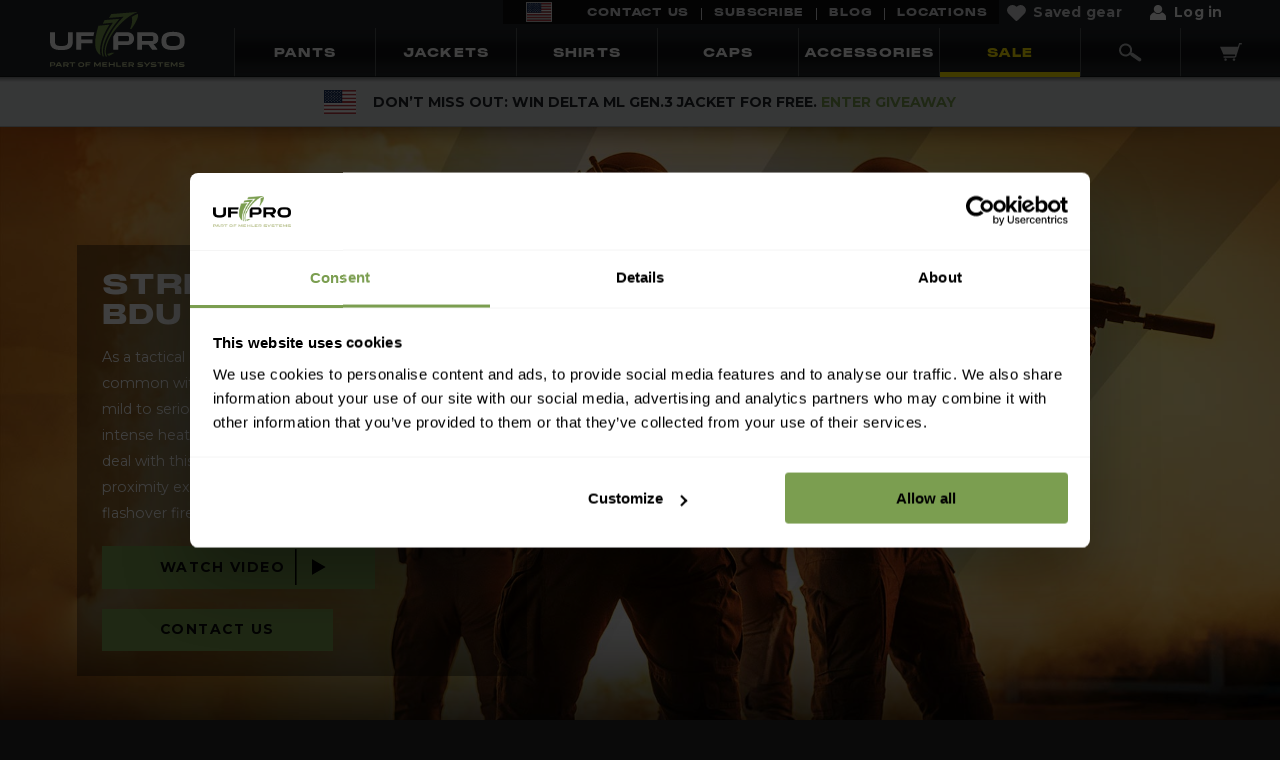

--- FILE ---
content_type: text/html; charset=UTF-8
request_url: https://ufpro.com/striker-fr-bdu
body_size: 13025
content:
<!DOCTYPE html>









<html lang="en-us"
      class="striker-fr-bdu">
<head><meta charset="utf-8">
<meta name="viewport" content="width=device-width, initial-scale=1">


<!-- META DATA START -->
<title>Striker FR BDU | Flame-resistant clothing | UF PRO</title>
<meta name="description" content="Law enforcement, military, or government organization looking for FR clothing? Consider getting the UF PRO Striker FR BDU. Read about it on this page. Contact us for additional intel.">

<meta property="og:type" content="website" />
<meta property="og:url" content="https://ufpro.com/striker-fr-bdu" />
<meta property="og:title" content="Striker FR BDU | Flame-resistant clothing | UF PRO" />
<meta property="og:site_name" content="Striker FR BDU | Flame-resistant clothing | UF PRO" />
<meta property="og:description" content="Law enforcement, military, or government organization looking for FR clothing? Consider getting the UF PRO Striker FR BDU. Read about it on this page. Contact us for additional intel." />
<meta property="og:image" content="https://ufpro.com/storage/app/uploads/public/655/1fd/a85/6551fda8580ac661007019.svg" />

<link rel="icon" type="image/ico" href="https://ufpro.com/storage/app/uploads/public/655/1fe/762/6551fe762966c211310874.ico">

<link rel="canonical" href="https://ufpro.com/striker-fr-bdu" />
<link rel="alternate" hreflang="en" href="https://ufpro.com/striker-fr-bdu" />
<link rel="alternate" hreflang="de" href="https://ufpro.com/de/striker-fr-bdu" />
<link rel="alternate" hreflang="sl" href="https://ufpro.com/si/striker-fr-bdu" />
<link rel="alternate" hreflang="en-us" href="https://ufpro.com/us/striker-fr-bdu" />
<link rel="alternate" hreflang="en-ca" href="https://ufpro.com/int/striker-fr-bdu" />
<link rel="alternate" hreflang="fr" href="https://ufpro.com/fr/striker-fr-bdu" />
<link rel="alternate" hreflang="en-gb" href="https://ufpro.com/gb/striker-fr-bdu" />
<link rel="alternate" hreflang="x-default" href="https://ufpro.com/striker-fr-bdu" />
<!-- META DATA END -->


    <link rel="stylesheet" href="https://ufpro.com/combine/8841420c3cc422f5f01be25722e98203-1743161897.css?v=20260116111228">

<link rel="preload" href="/themes/default/assets/styles/fonts/open-sans/open-sans-v17-latin-ext_latin-regular.woff" as="font" crossorigin="anonymous" />
<link rel="preload" href="/themes/default/assets/styles/fonts/open-sans-condensed/open-sans-condensed-v14-latin-ext_latin-700.woff" as="font" crossorigin="anonymous" />
<link rel="preload" href="/themes/default/assets/styles/fonts/noto-sans/noto-sans-v9-latin-ext_latin-regular.woff" as="font" crossorigin="anonymous" />
<link rel="preload" href="/themes/default/assets/styles/fonts/noto-sans/noto-sans-v9-latin-ext_latin-700.woff" as="font" crossorigin="anonymous" />

    <!-- Google Tag Manager -->
<script>
    var array = new Uint32Array(2);
    var random = self.crypto.getRandomValues(array)
    window.fbPageViewId = random[0].toString() + random[1].toString();
    window.dataLayer=window.dataLayer||[];
    window.dataLayer.push({
        'site_version' : "Production", 'fbid' : window.fbPageViewId    });
</script>
<script>(function(w,d,s,l,i){w[l]=w[l]||[];w[l].push({'gtm.start':
            new Date().getTime(),event:'gtm.js'});var f=d.getElementsByTagName(s)[0],
        j=d.createElement(s),dl=l!='dataLayer'?'&l='+l:'';j.async=true;j.src=
        'https://www.googletagmanager.com/gtm.js?id='+i+dl;f.parentNode.insertBefore(j,f);
    })(window,document,'script','dataLayer','GTM-TRMXB8C');
</script>
<!-- End Google Tag Manager --><script type="application/javascript" src="https://static.klaviyo.com/onsite/js/klaviyo.js?company_id=NVMduQ"></script></head>
<body class="view-desktop page-striker-fr-bdu">
<!--[if lte IE 9]>
<p class="browserupgrade">You are using an <strong>outdated</strong> browser. Please <a href="https://browsehappy.com/">upgrade
    your browser</a> to improve your experience and security.</p>
<![endif]-->
<div class="basket-summary">
    <div class="basket-summary-header">
        <a href="#" id="close-basket-summary">
            <img src="https://ufpro.com/themes/default/assets/images/arrow-close-basket-summary.svg" alt="Çlose basket summary" width="42">
        </a>
        <a class="h2" href="https://ufpro.com/cart"><img src="https://ufpro.com/themes/default/assets/images/cart-icon.svg" width="45">Cart</a>
    </div>
    <div class="js-basket-summary-details basket-summary-details">
        <div id="js-basket-details-ufproBasketSummary">
            
    <div class="alert text-center">
        Basket is empty!
    </div>
        </div>
        <div class="basket-summary-checkout">
            <div id="js-basket-notifications-ufproBasketSummary" class="basket-notification">
                
            </div>

            <div class="delivery-progress-bar is-hidden">
                <div id="js-basket-progress-ufproBasketSummary" class="delivery-progress" style="width: 100%"></div>
            </div>

            <div id="js-basket-cart-ufproBasketSummary">
                            </div>
        </div>
    </div>

        <div id="js-gtm-script-summary" style="display: none"></div>
</div>        
    <header id="layout-header"
        class="
        
        ">
    <div class="navbar-wrapper">
        <div class="container">
            
<a id="logo"
   class="logo-main is-hidden-touch"
   href="            https://ufpro.com
         ">
    <img src="https://ufpro.com/storage/app/uploads/public/655/1fd/a85/6551fda8580ac661007019.svg" alt="UF PRO">
</a>
<div class="content-top">
    <div class="content-top-wrapper">
            <div class="search-input-wrapper form-white">
        <form method="GET" action="/striker-fr-bdu" onsubmit="return false;"><input type="hidden" name="_form" value="ufproSearchBox_search_box_ajax" />
                    <div class="field  form-group mdl-textfield mdl-js-textfield mdl-textfield--floating-label"><div class="control is-expanded"><input id="ufproSearchBox_search_box_ajax-query" name="query" type="text" placeholder="Enter your search query ..." data-ajax-search="ufproSearchBox::onSearch" data-track-input="250" autocomplete="off" class="input mdl-textfield__input" value /></div></div>
                        </form>
        <div class="search-input-close hide-top"></div>
    </div>
    <div class="search-results-wrapper">
                    <div id="js-ufproSearchBox-results">
                <div class="search-left-column"></div>
                <div class="search-right-column">
                                        <div class="search-suggested-terms initial">
                        <p class="h2">Popular search terms</p>
                                                    <p onclick="$('#ufproSearchBox_search_box_ajax-query').val('Winter Jacket').keyup();" class="search-term">Winter Jacket</p>
                                                    <p onclick="$('#ufproSearchBox_search_box_ajax-query').val('Multicam Pants').keyup();" class="search-term">Multicam Pants</p>
                                                    <p onclick="$('#ufproSearchBox_search_box_ajax-query').val('Tactical Pants').keyup();" class="search-term">Tactical Pants</p>
                                            </div>
                                    </div>
            </div>
            </div>
        </div>
</div>
<div class="navbar-wrapper menu-header-navbar is-hidden-touch">
    <nav id="corpoNavbar" role="navigation">
        <div id="corpoMenuIndex" class="navbar-menu menu-corpo">
            <div class="navbar-end">
                <div class="menu-languages">
                    <a class="navbar-item flags is-active" data-request="ufproCountrySwitcher::onLoadWidget">
                        <span class="flag-element" style="background-image: url('https://ufpro.com/themes/default/assets/images/new-flags/us.svg')"></span>
                    </a>
                </div>
                                                                                                    
                                                
            <a class="navbar-item menu-nav-item item-1" href="https://ufpro.com/contact-us" >
                                Contact us
            </a>
                                                                                            
                                                
            <a class="navbar-item menu-nav-item item-2" href="https://ufpro.com/subscribe" >
                                Subscribe
            </a>
                                                                                            
                                                
            <a class="navbar-item menu-nav-item item-3" href="https://ufpro.com/blog" >
                                Blog
            </a>
                                                                                            
                                                
            <a class="navbar-item menu-nav-item item-4" href="https://ufpro.com/dealer-locator" >
                                Locations
            </a>
                            <div id="js-menu-saved-gear" class="menu-saved-gear">
                    <a class="navbar-item saved-gear " href="https://ufpro.com/saved-gear">
    <span class="icon"></span>
    <span>Saved gear</span>
</a>                </div>
                <div class="menu-login dropdown ">
                                        <a class="navbar-item dropdown-toggle login trigger-modal" id="js-login-menu"
                       data-target=".user-login-modal"
                       href="" data-toggle="dropdown"
                       aria-haspopup="true" aria-expanded="false">
                                <span class="icon">
                                    <img src="https://ufpro.com/themes/default/assets/images/user-icon.png" alt="">
                                </span>
                        <span>Log in</span>
                    </a>
                                    </div>
            </div>
        </div>
    </nav>

    <nav id="mainNavbar" class="navbar is-transparent" role="navigation">
        <div id="mainNavbarIndex" class="navbar-menu">
            <div class="navbar-start">
                                                                                                    
                                                                            
            <a class="navbar-item menu-nav-item item-1 menu-nav-category-pants" href="https://ufpro.com/pants" >
                                Pants
            </a>
                                                                                            
                                                                            
            <a class="navbar-item menu-nav-item item-2 menu-nav-category-jackets" href="https://ufpro.com/tactical-jackets" >
                                Jackets
            </a>
                                                                                            
                                                                            
            <a class="navbar-item menu-nav-item item-3 menu-nav-category-shirts" href="https://ufpro.com/tactical-shirts" >
                                Shirts
            </a>
                                                                                            
                                                                            
            <a class="navbar-item menu-nav-item item-4 menu-nav-category-caps" href="https://ufpro.com/caps" >
                                Caps
            </a>
                                                                                            
                                                                            
            <a class="navbar-item menu-nav-item item-5 menu-nav-category-accessories" href="https://ufpro.com/accessories" >
                                Accessories
            </a>
                                                                                            
                                                
            <a class="navbar-item menu-nav-item item-6 yellow-tag" href="https://ufpro.com/sale" >
                                Sale
            </a>
                        </div>
            <div class="navbar-end">
                <div class="is-flex">
                    <div class="icon-search show-top">
                        <a class="navbar-item " href="#">
                            <img src="https://ufpro.com/themes/default/assets/images/search-icon.png">
                        </a>
                    </div>
                                        <div class="navbar-item"
                         id="js-toggle-basket-summary">
                                                    <img src="https://ufpro.com/themes/default/assets/images/cart-icon.svg" width="22">
                                                <div class="badge"
                             id="js-basket-summary-ufproBasketSummary-count">0</div>
                    </div>
                                    </div>
            </div>
        </div>
    </nav>
</div>

<div class="mobile-navigation-menu-wrapper is-hidden-desktop">
    <div class="mobile-navigation-menu-inner">
                <div class="mobile-navigation-brand">
            <div id="navbarBurger" class="navbar-burger burger" data-target="layout-header">
                <span></span>
                <span></span>
                <span></span>
            </div>

            <a id="logo" class="logo-main" href="https://ufpro.com">
                <img src="https://ufpro.com/storage/app/uploads/public/655/1fd/d44/6551fdd447f13562953222.svg" alt="UF PRO">
            </a>
                <div class="navbar-item navbar-basket-icon ">
                    <div id="js-menu-saved-gear-icon" class="navbar-item saved-gear-icon">
                                            </div>
                    <div id="js-toggle-basket-summary" class="navbar-basket-icon-inner">
                                                    <img src="https://ufpro.com/themes/default/assets/images/cart-icon.svg" width="47">
                                                <div class="badge"
                             id="js-basket-summary-ufproBasketSummary-count">0</div>
                    </div>
                </div>
        </div>
        
        <div class="mobile-navigation-menu-container">
            <div class="mobile-navigation-utility">
                <div class="language-menu">
                    <a class="utility-link flags" data-request="ufproCountrySwitcher::onLoadWidget">
                        <img src="https://ufpro.com/themes/default/assets/images/new-flags/us.svg"
                             alt="United States"
                             width="24"
                        >
                        <span>Change</span>
                    </a>
                </div>
                <div id="js-menu-saved-gear-mobile" class="menu-saved-gear">
                    <a class="saved-gear " href="https://ufpro.com/saved-gear">
    <span class="icon"></span>
    <span>Saved</span>
</a>                </div>
                                    <a class="dropdown-toggle login trigger-modal utility-link icon-user" id="js-login-menu"
                        data-target=".user-login-modal"
                        href="" data-toggle="dropdown"
                        aria-haspopup="true" aria-expanded="false">
                        <img src="https://ufpro.com/themes/default/assets/images/user-icon-inactive.svg">
                        <span>Sign in</span>
                    </a>
                                <div class="icon-search show-top">
                    <a class="utility-link" href="#">
                        <img class="active" src="https://ufpro.com/themes/default/assets/images/icon-search-active.svg">
                        <img class="inactive" src="https://ufpro.com/themes/default/assets/images/icon-search-inactive.svg">
                        <span>Search</span>
                    </a>
                </div>
            </div>

            <div class="mobile-menu-main-wrapper">
                    <ul class="mobile-main-menu" data-bulma="accordion-mobile-menu">
                                                                                                                                                                                
                <li class="nav-item-wrapper menu-nav-category-pants">
                                    <div class="nav-item accordion-header"><span class="nav-title">Pants</span><span class="fa fa-angle-right"></span></div>
                    <ul class="nav-submenu accordion-body">
                        <div class="submenu-slider-wrapper">
                            <div class="submenu-slider-inner">
                                                                    <li class="sub-item">
                                        <a href="https://ufpro.com/pants/combat-pants">
                                                                                            <div class="subitem-picture" style="background-image: url('/storage/app/media/icons/Menu%20Category/Pants/type-combat-pants.svg')"></div>
                                                                                        <span>Combat pants</span>
                                        </a>
                                    </li>
                                                                    <li class="sub-item">
                                        <a href="https://ufpro.com/pants/tactical-pants">
                                                                                            <div class="subitem-picture" style="background-image: url('/storage/app/media/icons/Menu%20Category/Pants/type-tactical-pants.svg')"></div>
                                                                                        <span>Tactical pants</span>
                                        </a>
                                    </li>
                                                                    <li class="sub-item">
                                        <a href="https://ufpro.com/pants/tactical-rain-pants">
                                                                                            <div class="subitem-picture" style="background-image: url('/storage/app/media/icons/Menu%20Category/Pants/type-rain-pants.svg')"></div>
                                                                                        <span>Tactical rain pants</span>
                                        </a>
                                    </li>
                                                                    <li class="sub-item">
                                        <a href="https://ufpro.com/pants/tactical-insulated-pants">
                                                                                            <div class="subitem-picture" style="background-image: url('/storage/app/media/icons/Menu%20Category/Pants/type-winter-pants.svg')"></div>
                                                                                        <span>Tactical winter pants</span>
                                        </a>
                                    </li>
                                                            </div>
                        </div>
                        <a class="nav-item-link" href="https://ufpro.com/pants">
                            <span>See all</span>
                        </a>
                    </ul>
                                </li>
                                                                                                                                                                                            
                <li class="nav-item-wrapper menu-nav-category-jackets">
                                    <div class="nav-item accordion-header"><span class="nav-title">Jackets</span><span class="fa fa-angle-right"></span></div>
                    <ul class="nav-submenu accordion-body">
                        <div class="submenu-slider-wrapper">
                            <div class="submenu-slider-inner">
                                                                    <li class="sub-item">
                                        <a href="https://ufpro.com/tactical-jackets/combat-jackets">
                                                                                            <div class="subitem-picture" style="background-image: url('/storage/app/media/icons/Menu%20Category/Jackets/type-combat-jackets.svg')"></div>
                                                                                        <span>Combat jackets</span>
                                        </a>
                                    </li>
                                                                    <li class="sub-item">
                                        <a href="https://ufpro.com/tactical-jackets/softshell-jackets">
                                                                                            <div class="subitem-picture" style="background-image: url('/storage/app/media/icons/Menu%20Category/Jackets/type-softshell-jackets.svg')"></div>
                                                                                        <span>Tactical soft-shell jackets</span>
                                        </a>
                                    </li>
                                                                    <li class="sub-item">
                                        <a href="https://ufpro.com/tactical-jackets/rain-jackets">
                                                                                            <div class="subitem-picture" style="background-image: url('/storage/app/media/icons/Menu%20Category/Jackets/type-rain-jackets.svg')"></div>
                                                                                        <span>Tactical rain jackets</span>
                                        </a>
                                    </li>
                                                                    <li class="sub-item">
                                        <a href="https://ufpro.com/tactical-jackets/winter-jackets">
                                                                                            <div class="subitem-picture" style="background-image: url('/storage/app/media/icons/Menu%20Category/Jackets/type-winter-jackets.svg')"></div>
                                                                                        <span>Tactical winter jackets</span>
                                        </a>
                                    </li>
                                                            </div>
                        </div>
                        <a class="nav-item-link" href="https://ufpro.com/tactical-jackets">
                            <span>See all</span>
                        </a>
                    </ul>
                                </li>
                                                                                                                                                                                            
                <li class="nav-item-wrapper menu-nav-category-shirts">
                                    <div class="nav-item accordion-header"><span class="nav-title">Shirts</span><span class="fa fa-angle-right"></span></div>
                    <ul class="nav-submenu accordion-body">
                        <div class="submenu-slider-wrapper">
                            <div class="submenu-slider-inner">
                                                                    <li class="sub-item">
                                        <a href="https://ufpro.com/tactical-shirts/combat-shirts">
                                                                                            <div class="subitem-picture" style="background-image: url('/storage/app/media/icons/Menu%20Category/Shirts/type-combat-shirts.svg')"></div>
                                                                                        <span>Combat shirts</span>
                                        </a>
                                    </li>
                                                                    <li class="sub-item">
                                        <a href="https://ufpro.com/tactical-shirts/edc-shirts">
                                                                                            <div class="subitem-picture" style="background-image: url('/storage/app/media/icons/Menu%20Category/Shirts/type-edc-shirts.svg')"></div>
                                                                                        <span>Edc shirts</span>
                                        </a>
                                    </li>
                                                            </div>
                        </div>
                        <a class="nav-item-link" href="https://ufpro.com/tactical-shirts">
                            <span>See all</span>
                        </a>
                    </ul>
                                </li>
                                                                                                                                                                                            
                <li class="nav-item-wrapper menu-nav-category-accessories">
                                    <div class="nav-item accordion-header"><span class="nav-title">Accessories</span><span class="fa fa-angle-right"></span></div>
                    <ul class="nav-submenu accordion-body">
                        <div class="submenu-slider-wrapper">
                            <div class="submenu-slider-inner">
                                                                    <li class="sub-item">
                                        <a href="https://ufpro.com/accessories/tactical-knee-pads">
                                                                                            <div class="subitem-picture" style="background-image: url('/storage/app/media/icons/Catalogue%20Filters/Accessories/type-knee-pads-new.svg')"></div>
                                                                                        <span>Tactical knee pads</span>
                                        </a>
                                    </li>
                                                                    <li class="sub-item">
                                        <a href="https://ufpro.com/accessories/tactical-elbow-pads">
                                                                                            <div class="subitem-picture" style="background-image: url('/storage/app/media/icons/Menu%20Category/Accessories/type-elbow-pads.svg')"></div>
                                                                                        <span>Tactical elbow pads</span>
                                        </a>
                                    </li>
                                                                    <li class="sub-item">
                                        <a href="https://ufpro.com/accessories/liners/windstopper-lining">
                                                                                            <div class="subitem-picture" style="background-image: url('/storage/app/media/icons/Menu%20Category/Accessories/type-liners.svg')"></div>
                                                                                        <span>Zip-in liner</span>
                                        </a>
                                    </li>
                                                                    <li class="sub-item">
                                        <a href="https://ufpro.com/accessories/belt-systems">
                                                                                            <div class="subitem-picture" style="background-image: url('/storage/app/media/icons/Catalogue%20Filters/Tactical-Belts/type-belt-accessories-ufpro-new.svg')"></div>
                                                                                        <span>Belt systems</span>
                                        </a>
                                    </li>
                                                            </div>
                        </div>
                        <a class="nav-item-link" href="https://ufpro.com/accessories">
                            <span>See all</span>
                        </a>
                    </ul>
                                </li>
                                                                                                                                                                                            
                <li class="nav-item-wrapper menu-nav-category-caps">
                                    <a class="nav-item" href="https://ufpro.com/caps">
                        <span class="nav-title">Caps</span>
                    </a>
                                </li>
                                                                                                                                                                                            
                <li class="nav-item-wrapper yellow-tag">
                                    <a class="nav-item" href="https://ufpro.com/sale">
                        <span class="nav-title">Sale</span>
                    </a>
                                </li>
                                            </ul>
            </div>

            <div class="mobile-menu-corpo-wrapper">
                    <ul class="mobile-corpo-menu">
                                    <li class="nav-item-wrapper">
                                            <a class="nav-item" href="https://ufpro.com/contact-us">
                            <div class="nav-image">
                                <img src="/storage/app/media/icons/Corpo-menu/Contact-us.svg">
                            </div>
                            <span class="nav-title">Contact us</span>
                        </a>
                                    </li>
                                                <li class="nav-item-wrapper">
                                            <a class="nav-item" href="https://ufpro.com/size-charts">
                            <div class="nav-image">
                                <img src="/storage/app/media/icons/Corpo-menu/Size-charts.svg">
                            </div>
                            <span class="nav-title">Size charts</span>
                        </a>
                                    </li>
                                                <li class="nav-item-wrapper">
                                            <a class="nav-item" href="https://ufpro.com/shipping-costs">
                            <div class="nav-image">
                                <img src="/storage/app/media/icons/Corpo-menu/Delivery.svg">
                            </div>
                            <span class="nav-title">Shipping info</span>
                        </a>
                                    </li>
                                                <li class="nav-item-wrapper">
                                            <a class="nav-item" href="https://ufpro.com/returns">
                            <div class="nav-image">
                                <img src="/storage/app/media/icons/Corpo-menu/Returns.svg">
                            </div>
                            <span class="nav-title">Returns</span>
                        </a>
                                    </li>
                                                <li class="nav-item-wrapper">
                                            <a class="nav-item" href="https://ufpro.com/dealer-locator">
                            <div class="nav-image">
                                <img src="/storage/app/media/icons/Corpo-menu/Map.svg">
                            </div>
                            <span class="nav-title">Locations</span>
                        </a>
                                    </li>
                                                <li class="nav-item-wrapper">
                                            <a class="nav-item" href="https://ufpro.com/blog">
                            <div class="nav-image">
                                <img src="/storage/app/media/icons/Corpo-menu/blog-icon-3.svg">
                            </div>
                            <span class="nav-title">Blog</span>
                        </a>
                                    </li>
                        </ul>
            </div>

            <div class="mobile-menu-social-wrapper">
                    <div class="menu-social-inner">
                        <a class="icon"
               href="https://www.facebook.com/ufpro"  target="_blank"
               data-tooltip="Facebook"
            >
                                    <span class="footer-social fb">Facebook</span>
                            </a>
                                <a class="icon"
               href="https://www.youtube.com/user/ufprogear"  target="_blank"
               data-tooltip="Youtube"
            >
                                    <span class="footer-social yt">Youtube</span>
                            </a>
                                <a class="icon"
               href="https://www.instagram.com/ufprogear"  target="_blank"
               data-tooltip="Instagram"
            >
                                    <span class="footer-social ig">Instagram</span>
                            </a>
                                <a class="icon"
               href="https://si.linkedin.com/company/uf-pro"  target="_blank"
               data-tooltip="LinkedIn"
            >
                                    <span class="footer-social in">LinkedIn</span>
                            </a>
                                <a class="icon"
               href="https://www.tiktok.com/@ufprogear"  target="_blank"
               data-tooltip="TikTok"
            >
                                    <span class="footer-social tt">TikTok</span>
                            </a>
                                <a class="icon"
               href="https://open.spotify.com/show/5n4fdEpqw10wmVsLUIUBQs"  target="_blank"
               data-tooltip="Spotify"
            >
                                    <span class="footer-social sf">Spotify</span>
                            </a>
                                <a class="icon"
               href="https://podcasts.apple.com/si/podcast/beer-30-a-podcast-brought-to-you-by-uf-pro/id1646615955"  target="_blank"
               data-tooltip="Apple podcast"
            >
                                    <span class="footer-social ap">Apple podcast</span>
                            </a>
                </div>
            </div>
        </div>
    </div>
</div>


<div id="js-ct-modal"></div>
<div class="modal ct-modal currency-notification-modal">
    <div class="modal-background"></div>
    <div class="modal-card mw-480">
        <header class="modal-card-head" style="flex-wrap: wrap">
            <button class="delete"></button>
        </header>
        <section class="modal-card-body">
            
<p class="h1">You're changing the shipping country</p>

<br>

<button class="button js-update-button" data-request="ufproBasketIndex::onUfproAddressChange" data-request-data="address_id: 0">
    Update location
</button>

<div class="country-tunnel-notification">
    <div class="columns">
        <div class="column">
            <img src="https://ufpro.com/themes/default/assets/images/info-circle.svg" alt="">
        </div>
        <div class="column">
                                        <p>You currently have items in your cart.
	<br>Please note that if you change your location to <span data-js-placeholder="location"></span> your currency will change to <span data-js-placeholder="currency"></span>.</p>            
        </div>
    </div>
</div>        </section>
    </div>
</div>
<div class="modal user-login-modal">
    <div class="modal-background"></div>
    <div class="modal-card mw-480">
        <header class="modal-card-head" style="flex-wrap: wrap">
            <button class="delete"></button>
        </header>
        <section class="modal-card-body">
                <div id="js-login-userLogin">
        <p class="h1">Login to your account</p>

<form method="POST" action="/tactical-shirts" data-request="userLogin::onLogin"><input type="hidden" name="_form" value="login-userLogin" /><input type="hidden" name="_method" value="post" />

<div class="field  form-group mdl-textfield mdl-js-textfield mdl-textfield--floating-label"><label class="label mdl-textfield__label" for="login-userLogin-email">Enter your e-mail</label><div class="control is-expanded"><input id="login-userLogin-email" name="email" type="text" class="input mdl-textfield__input" value /></div></div>
<div class="field  form-group mdl-textfield mdl-js-textfield mdl-textfield--floating-label"><label class="label mdl-textfield__label" for="login-userLogin-password">Password</label><div class="control is-expanded"><input id="login-userLogin-password" name="password" type="password" class="input mdl-textfield__input" value /></div></div>
<div class="field"><div class="control is-expanded"><button id="login-userLogin-button" name="button" type="submit" class="btn-primary button">Login</button></div></div>

<div>or</div>

<input id="login-userLogin-social" name="social" type="hidden" value />
<div class="field"><div class="control is-expanded"><button id="login-userLogin-login_facebook" name="login_facebook" type="button" onclick="this.form.social.value = 'facebook';$(this.form).request();" class="button">Login with facebook</button></div></div>
<div class="field"><div class="control is-expanded"><button id="login-userLogin-login_google" name="login_google" type="button" onclick="this.form.social.value = 'google';$(this.form).request();" class="button">Login with google</button></div></div>



<input type="hidden" name="_token" value="sR9qS4juAjPQWMg8N0bVElewOmuD1k9pdNMT317P" /></form>    </div>
    <div>
        <a href="https://ufpro.com/reset-password" class="underline mr-2" >Forgotten your password?</a>
        <a class="modal-delete trigger-modal underline" data-target=".user-register-modal" >Create an account</a>
    </div>
        </section>
    </div>
</div>
<div class="modal error-message-modal" data-cyrillic-message="Sorry, only latin characters allowed!">
    <div class="modal-background"></div>
    <div class="modal-card mw-480">
        <header class="modal-card-head" style="flex-wrap: wrap">
            <button class="delete"></button>
        </header>
        <section class="modal-card-body">
            <div class="error-message"></div>
            <div class="has-text-centered"><button id="profile-password-button" name="button" type="submit" class="btn-primary button modal-delete">Ok</button></div>
        </section>
    </div>
</div>
<div class="modal user-register-modal">
    <div class="modal-background"></div>
    <div class="modal-card mw-480">
        <header class="modal-card-head" style="flex-wrap: wrap">
            <button class="delete"></button>
        </header>
        <section class="modal-card-body">
            
    <div id="js-register-test" class="register-form mw-480">
        <p class="h1">Become a UF PRO member.</p>

<p>Manage your orders and returns, create your Pro account and stay up-to-date with our latest products.</p>
<form method="POST" action="/striker-fr-bdu" data-request="ufproRegisterMenu::onSubmit" data-request-success="app.trigger('form.register.submitted', data)"><input type="hidden" name="_form" value="register" /><input type="hidden" name="_method" value="post" />
<div class="columns is-multiline">
    <div class="column is-full">
        <div class="user-name field  form-group mdl-textfield mdl-js-textfield mdl-textfield--floating-label"><label class="label mdl-textfield__label" for="register-name">First name</label><div class="control is-expanded"><input id="register-name" name="name" type="text" class="input mdl-textfield__input" value /></div></div>
        <div class="user-surname field  form-group mdl-textfield mdl-js-textfield mdl-textfield--floating-label"><label class="label mdl-textfield__label" for="register-surname">Last name</label><div class="control is-expanded"><input id="register-surname" name="surname" type="text" class="input mdl-textfield__input" value /></div></div>
        
<div class="user-email field  form-group mdl-textfield mdl-js-textfield mdl-textfield--floating-label"><label class="label mdl-textfield__label" for="register-email">Enter your e-mail</label><div class="control is-expanded"><input id="register-email" name="email" type="text" class="input mdl-textfield__input" value /></div></div>
<div class="user-password field  form-group mdl-textfield mdl-js-textfield mdl-textfield--floating-label"><label class="label mdl-textfield__label" for="register-password">Password</label><div class="control is-expanded"><input id="register-password" name="password" type="password" class="input mdl-textfield__input" value /></div></div>
<div class="user-password-confirmation field  form-group mdl-textfield mdl-js-textfield mdl-textfield--floating-label"><label class="label mdl-textfield__label" for="register-password_confirmation">Repeat password</label><div class="control is-expanded"><input id="register-password_confirmation" name="password_confirmation" type="password" class="input mdl-textfield__input" value /></div></div>

        <div class="register-free-shipping-wrapper">
                        <div class="register-free-shipping-icon"><img src="https://ufpro.com/themes/default/assets/images/free-shipping-icon.svg"></div>
            <p class="h4">Want free shipping on all future orders?</p>
                        <div class="news-subscribe field"><div class="control is-expanded"><input id="register-news_subscribe" name="news_subscribe" type="checkbox" class="is-checkradio checkbox" value="1" /><label class="checkbox" for="register-news_subscribe">Sign up to get updated about new products and news</label></div></div>
        </div>
        
<div class="captcha-container field"><div class="control is-expanded"><div id="register-captcha_invisible_v2" class="placeholder"><script src="https://www.google.com/recaptcha/api.js?render=explicit&hl=en" async defer></script>
            <div class="g-recaptcha"
                 data-sitekey="6LeKmE8mAAAAAK9GanEzEGcigPO2zETlW-IMWOZQ"
                 data-callback="onCaptchaSubmitregister"
                 data-badge="inline"
                 data-size="invisible"
                 id="js-captcha-register">
            </div>
            <script>
                var captchaInitilaizedregister = false;
                var captchaWidgetregister = null;
                function onCaptchaInitregister() {
                    captchaWidgetregister = grecaptcha.render("js-captcha-register", {}, true);
                    $("#js-captcha-register").closest("form").on("oc.beforeRequest", function(e) {
                        if(!captchaInitilaizedregister) {
                            e.preventDefault();
                            grecaptcha.execute(captchaWidgetregister);
                        }
                    });
                }
                function onCaptchaSubmitregister() {
                    captchaInitilaizedregister = true;
                    $("#js-captcha-register").closest("form").request();
                }
                if(typeof $ !== "undefined") {
                    onCaptchaInitregister();
                } else {
                    window.addEventListener("load", onCaptchaInitregister);
                }
            </script>
        </div></div></div>

        <div class="field"><div class="control is-expanded"><button id="register-button" name="button" type="submit" class="btn-primary button">Register</button></div></div>
        <div>or</div>
        <a href="/_social_login/facebook" class="button button-facebook">Login with facebook</a>
        <a href="/_social_login/google" class="button button-google">Login with google</a>
    </div>
    </div>


<input type="hidden" name="_token" value="1lfv8UWdxBTcjty2aoNTao6smx8vgt5U8vpNw711" /></form>

<a class="modal-delete trigger-modal underline" data-target=".user-login-modal">Already a member? Sign in</a>    </div>

    
        </section>
    </div>
</div>        </div>
    </div>
</header>

        <div id="layout-header-after" class="">
                                <p class="header-notification-flag-wrapper"><img src="https://ufpro.com/themes/default/assets/images/new-flags/us.svg"
                 alt="United States"
                 class="header-notification-flag"
                 width="32"
            ></p>
                                        <p class="h3">Don’t miss out: Win Delta ML Gen.3 Jacket for FREE. <a href="https://ufpro.com/giveaway-delta-ml-gen3-jacket">ENTER GIVEAWAY</a></p>            </div>


<!-- Content -->
<main id="layout-main" class="">
                                <div class="container content ">
            <div class="is-static-page">
                <div  class="promotion-slider image-hotspots default">
    <div class="promotion-slider-wrapper image-hotspots-wrapper">
        <div class="promo image-wrapper is-video full-width">

                <div>
                                                                            <img data-src="/storage/app/media/homepage/Homepage%20Banners/FR-BDU-Hero-m.jpg" width="750"
                         height="938" src="/storage/app/media/blank.gif" class="lazy hidden-sm">
                                                <img data-src="/storage/app/media/homepage/Homepage%20Banners/FR-BDU-hero.jpg" width="1920"
                     height="1000" src="/storage/app/media/blank.gif" class="lazy hidden-xs">
                <div id="video-modal-0" class="modal modal-fullscreen">
                    <button class="delete"></button>
                    <div class="modal-background"></div>
                    <div class="modal-content fullwidth">
                        <div class="video-wrapper">
                            <iframe id="yt-0" class="youtube-video iframe lazy" type="text/html" width="560" height="349"
                                    data-src="https://www.youtube.com/embed/HWWxQw7AEcI?version=3&enablejsapi=1&autoplay=1&mute=1&showinfo=0&controls=1&disablekb=1&iv_load_policy=3&modestbranding=1&rel=0"
                                                                    frameborder="0" allowfullscreen>
                            </iframe>
                        </div>
                    </div>
                </div>
                    
            </div>

            <div class="inner-caption-wrapper left-center"
            >
                                                                            <div class="caption-wrapper
            text-background
                align-left
                mobile-align-center
                
                text-background
                
                "
                                  style="color:#fff;"
                                 data-c="#fff"
                 data-cm="#fff"
                 data-b="rgba(0, 0, 0, 0.4)"
                 data-bm="#000001"
                 data-bsm="none"
                >
                                <h1>Striker FR Gen.2 BDU</h1>

<p>As a tactical operator, you share some things in common with firefighters. One is the risk of sustaining mild to serious injury from encountering flames and intense heat. Striker FR Gen.2 BDU clothing is built to deal with this danger, especially when it involves proximity exposure to detonating IED devices and flashover fires.</p>
                                    <div class="button-wrapper">
                                                    <a class="button button-large video-button trigger-modal is-primary"
                               data-target="#video-modal-0">
                                                                    Watch video
                                                            </a>
                                                                            <a class="button button-large  is-primary"
                               href="#contact" target="_self">
                                Contact us
                            </a>
                                            </div>
                            </div>
        </div>
    </div>
    </div>
</div>
<div  class="promotion-slider image-hotspots default">
    <div class="promotion-slider-wrapper image-hotspots-wrapper">
        <div class="promo image-wrapper is-video full-width">

                <div>
                                                                            <img data-src="/storage/app/media/Landing%20pages/Striker%20FR%20BDU/best-in-class-comfort-m.jpg" width="750"
                     height="968" src="/storage/app/media/blank.gif" class="lazy hidden-sm">
                                    <img data-src="/storage/app/media/Landing%20pages/Striker%20FR%20BDU/best-in-class-comfort.jpg" width="1920"
                 height="1000" src="/storage/app/media/blank.gif" class="lazy hidden-xs"">
        
            </div>

            <div class="inner-caption-wrapper right-center"
            >
                                                                            <div class="caption-wrapper
            text-background
                align-left
                mobile-align-center
                
                text-background
                
                "
                                  style="color:#fff;"
                                 data-c="#fff"
                 data-cm="#fff"
                 data-b="rgba(0, 0, 0, 0.4)"
                 data-bm="#000001"
                 data-bsm="none"
                >
                                <h2 class="h1">Best-in-class comfort</h2>

<p>With UF PRO’s signature cut and anatomic fit, the Striker FR Gen.2 BDU stays true to our innovative thinking about design. That alone makes it an industry standout. But even with flame-retardant properties, the Striker FR Gen.2 BDU delivers unbeatable comfort no matter how long you have to keep it on.</p>
                            </div>
        </div>
    </div>
    </div>
</div>
<div  class="promotion-slider image-hotspots default">
    <div class="promotion-slider-wrapper image-hotspots-wrapper">
        <div class="promo image-wrapper is-video full-width">

                <div>
                                                                            <img data-src="/storage/app/media/Landing%20pages/Striker%20FR%20BDU/stay-protected-m.jpg" width="750"
                     height="1110" src="/storage/app/media/blank.gif" class="lazy hidden-sm">
                                    <img data-src="/storage/app/media/Landing%20pages/Striker%20FR%20BDU/stay-protected.jpg" width="1920"
                 height="1080" src="/storage/app/media/blank.gif" class="lazy hidden-xs"">
        
            </div>

            <div class="inner-caption-wrapper bottom-left"
            >
                                                                            <div class="caption-wrapper
            text-background
                align-left
                mobile-align-center
                
                text-background
                
                "
                                  style="color:#fff;"
                                 data-c="#fff"
                 data-cm="#fff"
                 data-b="rgba(0, 0, 0, 0.4)"
                 data-bm="#000001"
                 data-bsm="none"
                >
                                <h2 class="h1">Stay protected. Stay free-moving.</h2>

<p>The Striker FR Gen.2 BDU is designed to fit you like a glove without hindering your ability to move freely. The secret is its combination of built-in dynamic stretch panels and smart materials deployed in all the right places. So no matter the situation you find yourself in, this BDU follows wherever you lead.</p>
                            </div>
        </div>
    </div>
    </div>
</div>
<div  class="promotion-slider image-hotspots default">
    <div class="promotion-slider-wrapper image-hotspots-wrapper">
        <div class="promo image-wrapper is-video full-width">

                <div>
                                                        <video id="video-id-3"
                           class="play-onscroll  lazy"                            preload="auto" muted playsinline
                           data-src="/storage/app/media/Landing%20pages/Striker%20FR%20BDU/thermodesktop-1.mp4"
                                                        data-src-mobile="/storage/app/media/Landing%20pages/Striker%20FR%20BDU/thermomobile-1.mp4"
                            >
                        <source type="video/mp4">
                        Your browser does not support the video tag.
                    </video>
                    <div class="replay-video"></div>
                                    
            </div>

            <div class="inner-caption-wrapper left-center"
            >
                                                                            <div class="caption-wrapper
            text-background
                align-left
                mobile-align-center
                
                text-background
                
                "
                                  style="color:#fff;"
                                 data-c="#fff"
                 data-cm="#fff"
                 data-b="rgba(0, 0, 0, 0.4)"
                 data-bm="#000001"
                 data-bsm="none"
                >
                                <h2 class="h1">The ‘man’ behind the test.</h2>

<p>The FR performance of the Striker FR Gen.2 BDU has been thoroughly evaluated using the Thermo Man testing method. Thermo Man doesn’t just test the performance of individual materials, it gauges performance systemically; every part of the garment at once by subjecting a sensor-equipped mannequin attired in it to a 3-second flashover. The data collected by the sensors reveals the extent of injury (if any) a human wearing the tested BDU would likely sustain in a real-life flashover.</p>
                            </div>
        </div>
    </div>
    </div>
</div>
<div  class="promotion-slider image-hotspots default">
    <div class="promotion-slider-wrapper image-hotspots-wrapper">
        <div class="promo image-wrapper is-video full-width">

                <div>
                                                                            <img data-src="/storage/app/media/Landing%20pages/Striker%20FR%20BDU/pyroshell-material-m.jpg" width="750"
                     height="950" src="/storage/app/media/blank.gif" class="lazy hidden-sm">
                                    <img data-src="/storage/app/media/Landing%20pages/Striker%20FR%20BDU/pyroshell-material.jpg" width="1920"
                 height="1000" src="/storage/app/media/blank.gif" class="lazy hidden-xs"">
        
            </div>

            <div class="inner-caption-wrapper top-right"
            >
                                                                            <div class="caption-wrapper
            text-background
                align-left
                mobile-align-center
                
                text-background
                
                "
                                  style="color:#fff;"
                                 data-c="#fff"
                 data-cm="#fff"
                 data-b="rgba(0, 0, 0, 0.4)"
                 data-bm="#000001"
                 data-bsm="none"
                >
                                <h2 class="h1">Next generation materials: pyroshell™ FR technology</h2>

<p>Materials that ordinarily burn when exposed to fire are transformed into materials that don’t, thanks to pyroshell™. Made by schoeller®, pyroshell™ &nbsp;is an advanced flame-retardant technology we use to create comfortable clothing that exceeds expectations. Nothing else like it does as good a job of actively protecting you from fire and intense heat.</p>
                            </div>
        </div>
    </div>
    </div>
</div>
<div  class="hr-break-wrapper full-width show-padding"
         style="background-color:#000001;"
         data-b="#000001"
         data-bm="#000001">
        <div class="container">
            <hr>
        </div>
    </div>
<div  class="plane-content-wrapper mobile-bg-var mobile-color-var full-width"
     style="color:#fff;background-color:#000001;"
     data-c="#fff"
     data-cm="#fff"
     data-b="#000001"
     data-bm="#000001">
        <div class="container-1024 align-center align-mobile-center content">
                                                <p class="h1" class="no-margin" style="color:#fff;">WHAT ARE SCHOELLER® PYROSHELL™ ADVANTAGES?</p>
                                        

                    </div>
            </div>
<div class="columns-layers-wrapper full-width" style="--bg: #000001;--bgM: #000001;">
                        <div class="exposed-content-wrapper image-hotspots image-hotspots-exposed is-4 mobile-is-half mobile-slider center align-center show-seperator group-index-0 index-7"
                    style="color:#fff; background-color:#000001; border: 1px solid #000001"
             data-c="#fff"
     data-cm="#fff"
     data-b="#000001"
     data-bm="#000001"
>
            
                                                                                        <img src="/storage/app/media/blank.gif" width="1032"
                     height="664" data-src="/storage/app/media/Landing%20pages/Striker%20FR%20BDU/icons%20M/icon-Light-weight-and-breathable-4x.png" class="hidden-sm lazy"">
                                    <img src="/storage/app/media/blank.gif" width="640"
                 height="284" data-src="/storage/app/media/Landing%20pages/Striker%20FR%20BDU/icons%20DT/icon-Light-weight-and-breathable-4x-640crop.png" class="hidden-xs lazy"">
                    
        
            
    
            <div class="inner-wrapper"
                     >
            <h2>LIGHTER AND MORE BREATHABLE THAN COMPETITIVE FR MATERIALS</h2>

                                        <span class="seperator"></span>
                    </div>
    
    </div>
                                <div class="exposed-content-wrapper image-hotspots image-hotspots-exposed is-4 mobile-is-half mobile-slider center align-center show-seperator group-index-1 index-8"
                    style="color:#fff; background-color:#000001; border: 1px solid #000001"
             data-c="#fff"
     data-cm="#fff"
     data-b="#000001"
     data-bm="#000001"
>
            
                                                                                        <img src="/storage/app/media/blank.gif" width="860"
                     height="664" data-src="/storage/app/media/Landing%20pages/Striker%20FR%20BDU/icons%20M/icons-flame-retardant-4x-860crop.png" class="hidden-sm lazy"">
                                    <img src="/storage/app/media/blank.gif" width="640"
                 height="284" data-src="/storage/app/media/Landing%20pages/Striker%20FR%20BDU/icons%20DT/icons-flame-retardant-4x-640crop.png" class="hidden-xs lazy"">
                    
        
            
    
            <div class="inner-wrapper"
                     >
            <h2>ISO STANDARD FLAME PROTECTION</h2>

                                        <span class="seperator"></span>
                    </div>
    
    </div>
                                <div class="exposed-content-wrapper image-hotspots image-hotspots-exposed is-4 mobile-is-half mobile-slider center align-center show-seperator group-index-2 index-9"
                    style="color:#fff; background-color:#000001; border: 1px solid #000001"
             data-c="#fff"
     data-cm="#fff"
     data-b="#000001"
     data-bm="#000001"
>
            
                                                                                        <img src="/storage/app/media/blank.gif" width="860"
                     height="664" data-src="/storage/app/media/Landing%20pages/Striker%20FR%20BDU/icons%20M/icon-2-way-stretch-4x-860crop.png" class="hidden-sm lazy"">
                                    <img src="/storage/app/media/blank.gif" width="640"
                 height="284" data-src="/storage/app/media/Landing%20pages/Striker%20FR%20BDU/icons%20DT/icon-2-way-stretch-4x-640crop.png" class="hidden-xs lazy"">
                    
        
            
    
            <div class="inner-wrapper"
                     >
            <h2>2-WAY ELASTIC STRETCH FOR BETTER WEAR COMFORT</h2>

                                        <span class="seperator"></span>
                    </div>
    
    </div>
            </div>
<div  class="hr-break-wrapper full-width show-padding"
         style="background-color:#000001;"
         data-b="#000001"
         data-bm="#000001">
        <div class="container">
            <hr>
        </div>
    </div>
<div  class="plane-content-wrapper mobile-bg-var mobile-color-var full-width"
     style="color:#fff;background-color:#000001;"
     data-c="#fff"
     data-cm="#fff"
     data-b="#000001"
     data-bm="#000001">
        <div class="container-1024 align-center align-mobile-center content">
                                                <p class="h1" class="no-margin" style="color:#fff;">FR products available from UF PRO</p>
                                        

                    </div>
            </div>
<div class="columns-layers-wrapper full-width" style="--bg: #000001;--bgM: #000001;">
                        <div class="exposed-content-wrapper image-hotspots image-hotspots-exposed is-3 mobile-is-half mobile-slider width-half right-center align-left disable-border group-index-0 index-12"
                    style="color:#fff; background-color:#000001; border: 1px solid #000001"
             data-c="#fff"
     data-cm="#fff"
     data-b="#000001"
     data-bm="#000001"
>
            
                                                            <a href="#contact">
                                                        <img src="/storage/app/media/blank.gif" width="896"
                     height="1121" data-src="/storage/app/media/Landing%20pages/Striker%20FR%20BDU/striker-ULT-FR-combat-pants-m2.jpg" class="hidden-sm lazy"">
                                    <img src="/storage/app/media/blank.gif" width="960"
                 height="910" data-src="/storage/app/media/Landing%20pages/Striker%20FR%20BDU/striker-ULT-FR-combat-pants.jpg" class="hidden-xs lazy"">
                            </a>
                    
        
            
    
            <div class="inner-wrapper text-background"
                     >
            <h2 dir="ltr">Striker X FR Combat Pants</h2>

<p dir="ltr">Based on our Striker X Combat Pants, this FR version features the new Waist/Flex system for a perfect fit around your middle.</p>

                            <div class="button-wrapper">
                                                                <a class="button button-large  is-primary"
                           href="#contact" target="_self">
                            Contact us
                        </a>
                                    </div>
                                </div>
    
    </div>
                                <div class="exposed-content-wrapper image-hotspots image-hotspots-exposed is-3 mobile-is-half mobile-slider width-half right-center align-left disable-border group-index-1 index-13"
                    style="color:#fff; background-color:#000001; border: 1px solid #000001"
             data-c="#fff"
     data-cm="#fff"
     data-b="#000001"
     data-bm="#000001"
>
            
                                                            <a href="#contact">
                                                        <img src="/storage/app/media/blank.gif" width="750"
                     height="940" data-src="/storage/app/media/Landing%20pages/Striker%20FR%20BDU/striker-X-FR-combat-shirt-m.jpg" class="hidden-sm lazy"">
                                    <img src="/storage/app/media/blank.gif" width="960"
                 height="910" data-src="/storage/app/media/Landing%20pages/Striker%20FR%20BDU/striker-X-FR-combat-shirt.jpg" class="hidden-xs lazy"">
                            </a>
                    
        
            
    
            <div class="inner-wrapper text-background"
                     >
            <h2>Striker X FR Combat Shirt</h2>

<p>Adapted from the Striker X Combat Shirt. It’s specially built to meet the needs of military special forces.</p>

                            <div class="button-wrapper">
                                                                <a class="button button-large  is-primary"
                           href="#contact" target="_self">
                            Contact us
                        </a>
                                    </div>
                                </div>
    
    </div>
                                <div class="exposed-content-wrapper image-hotspots image-hotspots-exposed is-3 mobile-is-half mobile-slider width-half left-center align-left disable-border group-index-2 index-14"
                    style="color:#fff; background-color:#000001; border: 1px solid #000001"
             data-c="#fff"
     data-cm="#fff"
     data-b="#000001"
     data-bm="#000001"
>
            
                                                            <a href="#contact">
                                                        <img src="/storage/app/media/blank.gif" width="896"
                     height="1121" data-src="/storage/app/media/Landing%20pages/Striker%20FR%20BDU/striker-HT-FR-combat-pants-m2.jpg" class="hidden-sm lazy"">
                                    <img src="/storage/app/media/blank.gif" width="960"
                 height="910" data-src="/storage/app/media/Landing%20pages/Striker%20FR%20BDU/striker-HT-FR-combat-pants.jpg" class="hidden-xs lazy"">
                            </a>
                    
        
            
    
            <div class="inner-wrapper text-background"
                     >
            <h2>Striker HT FR Combat Pants</h2>

<p>We took our bestselling Striker Combat Pants model and turned it into a flame-resistant garment ideal for use by virtually any unit in practically any scenario.</p>

                            <div class="button-wrapper">
                                                                <a class="button button-large  is-primary"
                           href="#contact" target="_self">
                            Contact us
                        </a>
                                    </div>
                                </div>
    
    </div>
                                <div class="exposed-content-wrapper image-hotspots image-hotspots-exposed is-3 mobile-is-half mobile-slider width-half left-center align-left disable-border group-index-3 index-15"
                    style="color:#fff; background-color:#1f2226; border: 1px solid #1f2226"
             data-c="#fff"
     data-cm="#fff"
     data-b="#1f2226"
     data-bm="#000001"
>
            
                                                            <a href="#contact">
                                                        <img src="/storage/app/media/blank.gif" width="750"
                     height="960" data-src="/storage/app/media/Landing%20pages/Striker%20FR%20BDU/striker-XT-G2-FR-combat-shirt-m.jpg" class="hidden-sm lazy"">
                                    <img src="/storage/app/media/blank.gif" width="960"
                 height="910" data-src="/storage/app/media/Landing%20pages/Striker%20FR%20BDU/striker-XT-G2-FR-combat-shirt.jpg" class="hidden-xs lazy"">
                            </a>
                    
        
            
    
            <div class="inner-wrapper text-background"
                     >
            <h2>Striker XT Gen.2 FR Combat Shirt</h2>

<p>The most popular model of Striker combat shirt now comes in a flame-resistant version. Its universal application makes it a smart choice for every unit.</p>

                            <div class="button-wrapper">
                                                                <a class="button button-large  is-primary"
                           href="#contact" target="_self">
                            Contact us
                        </a>
                                    </div>
                                </div>
    
    </div>
            </div>

<div  class="hr-break-wrapper full-width show-padding"
         style="background-color:#000001;"
         data-b="#000001"
         data-bm="#000001">
        <div class="container">
            <hr>
        </div>
    </div>
<div id="contact" class="plane-content-wrapper mobile-bg-var mobile-color-var full-width"
     style="color:#fff;background-color:#000001;"
     data-c="#fff"
     data-cm="#fff"
     data-b="#000001"
     data-bm="#000001">
        <div class="container-380 align-left align-mobile-center content">
                        <div id="form-container-7" class="generic-form-container">
    
            <div class="lead">
            <h1 class="my-3" style="text-align: center !important;">GET IN TOUCH</h1>

<p style="text-align: center !important;">The UF PRO Striker FR Gen.2 BDU is available only for Law Enforcement, Military and Government organizations.</p>

<p style="text-align: center !important;">Fill out this contact form and our sales team will get in touch with you in no time.
	<br>
	<br>
</p>
        </div>
        <form method="POST" action="/striker-fr-bdu?srsltid=AfmBOopZHey9Cpsm2qFslsAd0vMsOCfkS1OxXN-iLaLEv4Lm-sZa5DPW" data-request="onGenericFormSubmit" data-request-success="app.trigger(['form.submitted', 'form.7.submitted'], data)"><input type="hidden" name="_form" value="form-7" />
<input id="form-7-_form_id" name="_form_id" type="hidden" value="7" />
<input id="form-7-_form_layout" name="_form_layout" type="hidden" value="vertical" />
<div class="field  form-group mdl-textfield mdl-js-textfield mdl-textfield--floating-label"><label class="label mdl-textfield__label" for="form-7-name">First Name</label><div class="control is-expanded"><input id="form-7-name" name="name" type="text" class="input mdl-textfield__input" value /></div></div>
<div class="field  form-group mdl-textfield mdl-js-textfield mdl-textfield--floating-label"><label class="label mdl-textfield__label" for="form-7-surname">Last Name</label><div class="control is-expanded"><input id="form-7-surname" name="surname" type="text" class="input mdl-textfield__input" value /></div></div>
<div class="field  form-group mdl-textfield mdl-js-textfield mdl-textfield--floating-label"><label class="label mdl-textfield__label" for="form-7-organization">Organization</label><div class="control is-expanded"><input id="form-7-organization" name="organization" type="text" class="input mdl-textfield__input" value /></div></div>
<div class="field  form-group mdl-textfield mdl-js-textfield mdl-textfield--floating-label"><label class="label mdl-textfield__label" for="form-7-email">E-mail</label><div class="control is-expanded"><input id="form-7-email" name="email" type="text" class="input mdl-textfield__input" value /></div></div>
<div class="field  form-group mdl-textfield mdl-js-textfield mdl-textfield--floating-label"><label class="label mdl-textfield__label" for="form-7-subject">Subject</label><div class="control is-expanded"><input id="form-7-subject" name="subject" type="text" class="input mdl-textfield__input" value /></div></div>
<div class="field  form-group mdl-textfield mdl-js-textfield mdl-textfield--floating-label"><label class="label mdl-textfield__label" for="form-7-userMessage">Enter your message</label><div class="control is-expanded"><textarea id="form-7-userMessage" name="userMessage" class="textarea mdl-textfield__input"></textarea></div></div>




<div class="captcha-container field"><div class="control is-expanded"><div id="form-7-captcha_invisible_v2" class="placeholder">
            <div class="g-recaptcha"
                 data-sitekey="6LeKmE8mAAAAAK9GanEzEGcigPO2zETlW-IMWOZQ"
                 data-callback="onCaptchaSubmitform7"
                 data-badge="inline"
                 data-size="invisible"
                 id="js-captcha-form7">
            </div>
            <script>
                var captchaInitilaizedform7 = false;
                var captchaWidgetform7 = null;
                function onCaptchaInitform7() {
                    captchaWidgetform7 = grecaptcha.render("js-captcha-form7", {}, true);
                    $("#js-captcha-form7").closest("form").on("oc.beforeRequest", function(e) {
                        if(!captchaInitilaizedform7) {
                            e.preventDefault();
                            grecaptcha.execute(captchaWidgetform7);
                        }
                    });
                }
                function onCaptchaSubmitform7() {
                    captchaInitilaizedform7 = true;
                    $("#js-captcha-form7").closest("form").request();
                }
                if(typeof $ !== "undefined") {
                    onCaptchaInitform7();
                } else {
                    window.addEventListener("load", onCaptchaInitform7);
                }
            </script>
        </div></div></div>

<div class="field"><div class="control is-expanded"><button id="form-7-submit" name="submit" type="submit" class="button">Send</button></div></div>
<input type="hidden" name="_token" value="XMIqt74pgPkQvPifJtDYFwUzCE43Ze2v81V1nsRS" /></form>
</div>

                    </div>
            </div>
<div class="blog-article-wrapper full-width"
     style="--bg: #aaaaaa;--mb-bg: #aaaaaa;--text-color: #1f2226;--text-mb-color: #1f2226;">
        <div class="blog-article-content container-800 content has-text-centered"><h2 class="h1">Get more intel on FR clothing.</h2>

<p dir="ltr">Interested in more topics about FR clothing? Read our blog.</p>

<p dir="ltr">
	<br>
</p>
</div>
        <div class="articles js-mslider-wrap">
                    <div class="article-item">
                                    <div class="article-picture">
                                                                                                    <a href="https://ufpro.com/blog/no-melt-no-drip-reality-check">
                                                                                                        <img width="750"
                                title="NO MELT, NO DRIP—A REALITY CHECK" alt="NO MELT, NO DRIP—A REALITY CHECK" height="1200" data-src="/storage/app/media/Blog%20Interlinking%20NEW/blog-interlinking-no-melt-no-drip-m.jpg" class="hidden-sm lazy">
                                                                        <img width="960"
                             title="NO MELT, NO DRIP—A REALITY CHECK" alt="NO MELT, NO DRIP—A REALITY CHECK" height="690" data-src="/storage/app/media/Blog%20Interlinking%20NEW/blog-interlinking-no-melt-no-drip-d.jpg" class="hidden-xs lazy">
                                                    </a>
                                            </div>
                                <div class="article-content">
                                            <div class="article-body content"><h2 class="h3">NO MELT, NO DRIP – A REALITY CHECK</h2>

<p>“So is this no melt, no drip?” Generally, a discussion then ensues – and one has the opportunity to explain in more detail, disillusion people and help them gain a deeper understanding of this extremely complex and controversial issue.</p></div>
                                                                <div class="article-buttons has-text-centered">
                            <a class="button button-large is-primary"
                               href="https://ufpro.com/blog/no-melt-no-drip-reality-check" target="_self">
                                READ NOW
                            </a>
                        </div>
                                                                <div class="separator"></div>
                                    </div>
            </div>
                    <div class="article-item">
                                    <div class="article-picture">
                                                                                                    <a href="https://ufpro.com/blog/lizardskin-materials-breakdown">
                                                                                                        <img width="750"
                                title="LIZARD/SKIN | MATERIALS BREAKDOWN" alt="LIZARD/SKIN | MATERIALS BREAKDOWN" height="1200" data-src="/storage/app/media/Blog/Lizard%20Skin%20Blog/blog-interlinking-lizard-skin-m.jpg" class="hidden-sm lazy">
                                                                        <img width="960"
                             title="LIZARD/SKIN | MATERIALS BREAKDOWN" alt="LIZARD/SKIN | MATERIALS BREAKDOWN" height="690" data-src="/storage/app/media/Blog/Lizard%20Skin%20Blog/blog-interlinking-lizard-skin-d.jpg" class="hidden-xs lazy">
                                                    </a>
                                            </div>
                                <div class="article-content">
                                            <div class="article-body content"><h2 class="h3">LIZARD/SKIN | MATERIALS BREAKDOWN</h2>

<p>In this post, we describe the remarkable material we created—which we’ve named Lizard/Skin—and discuss the difficulties we faced during development of this innovative fabric.</p></div>
                                                                <div class="article-buttons has-text-centered">
                            <a class="button button-large is-primary"
                               href="https://ufpro.com/blog/lizardskin-materials-breakdown" target="_self">
                                READ NOW
                            </a>
                        </div>
                                                                <div class="separator"></div>
                                    </div>
            </div>
                    <div class="article-item">
                                    <div class="article-picture">
                                                                                                    <a href="/blog/ultimate-guide-to-fr-clothing">
                                                                                                        <img width="750"
                                title="ULTIMATE GUIDE TO FR CLOTHING" alt="ULTIMATE GUIDE TO FR CLOTHING" height="1200" data-src="/storage/app/media/Blog/Blog%20Post%20FR/blog-interlinking-guide-to-FR-clothing-m.jpg" class="hidden-sm lazy">
                                                                        <img width="960"
                             title="ULTIMATE GUIDE TO FR CLOTHING" alt="ULTIMATE GUIDE TO FR CLOTHING" height="690" data-src="/storage/app/media/Blog/Blog%20Post%20FR/blog-interlinking-guide-to-FR-clothing-d.jpg" class="hidden-xs lazy">
                                                    </a>
                                            </div>
                                <div class="article-content">
                                            <div class="article-body content"><h2>ULTIMATE GUIDE TO FR CLOTHING</h2>

<p>What is FR clothing? What are its limitations? What should you know before using it? This blog post has the answers.</p></div>
                                                                <div class="article-buttons has-text-centered">
                            <a class="button button-large is-primary"
                               href="/blog/ultimate-guide-to-fr-clothing" target="_self">
                                Read now
                            </a>
                        </div>
                                                        </div>
            </div>
            </div>
</div>            </div>
        </div>
    
                        </main>


<!-- Footer -->
<footer id="layout-footer" >
                            <div class="footer-main">
            <div class="menu-languages">
                <span class="menu-title">Your location:</span>
                <div class="menu-languages-inner">
                    <a class="navbar-item flags is-active" data-request="ufproCountrySwitcher::onLoadWidget">
                        <img src="https://ufpro.com/themes/default/assets/images/new-flags/us.svg"
                             alt="United States"
                             width="32"
                        >
                        Change
                    </a>
                </div>
            </div>
                        <div class="menu-social">
                    <span class="menu-title">
                        Connect with us on:
                    </span>
                    <div class="menu-social-inner">
                        <a class="icon"
               href="https://www.facebook.com/ufpro"  target="_blank"
               data-tooltip="Facebook"
            >
                                    <span class="footer-social fb">Facebook</span>
                            </a>
                                <a class="icon"
               href="https://www.youtube.com/user/ufprogear"  target="_blank"
               data-tooltip="Youtube"
            >
                                    <span class="footer-social yt">Youtube</span>
                            </a>
                                <a class="icon"
               href="https://www.instagram.com/ufprogear"  target="_blank"
               data-tooltip="Instagram"
            >
                                    <span class="footer-social ig">Instagram</span>
                            </a>
                                <a class="icon"
               href="https://si.linkedin.com/company/uf-pro"  target="_blank"
               data-tooltip="LinkedIn"
            >
                                    <span class="footer-social in">LinkedIn</span>
                            </a>
                                <a class="icon"
               href="https://www.tiktok.com/@ufprogear"  target="_blank"
               data-tooltip="TikTok"
            >
                                    <span class="footer-social tt">TikTok</span>
                            </a>
                                <a class="icon"
               href="https://open.spotify.com/show/5n4fdEpqw10wmVsLUIUBQs"  target="_blank"
               data-tooltip="Spotify"
            >
                                    <span class="footer-social sf">Spotify</span>
                            </a>
                                <a class="icon"
               href="https://podcasts.apple.com/si/podcast/beer-30-a-podcast-brought-to-you-by-uf-pro/id1646615955"  target="_blank"
               data-tooltip="Apple podcast"
            >
                                    <span class="footer-social ap">Apple podcast</span>
                            </a>
                </div>
            </div>
                        <div class="payment-options">
                <span class="menu-title">Pay with:</span>
                <div class="payment-info">
                    <div class="payment-default"></div>
                                                                <div class="payment-2"></div>
                                            <div class="payment-3"></div>
                                            <div class="payment-11"></div>
                                    </div>
            </div>
            <div class="footer-spacer"></div>
                        <li class="navbar nav-item column">
                                                <span class="menu-title">Quicklinks:</span>
                            
                        <ul class="nav -flex-wrap">
                                <li class="nav-item sub-item">
                                            <a href="https://ufpro.com/contact-us">Contact us</a>
                                    </li>
                                <li class="nav-item sub-item">
                                            <a href="https://ufpro.com/blog">Blog</a>
                                    </li>
                                <li class="nav-item sub-item">
                                            <a href="https://help.ufpro.com/">Help Center</a>
                                    </li>
                                <li class="nav-item sub-item">
                                            <a href="https://ufpro.com/about-us">About Us</a>
                                    </li>
                                <li class="nav-item sub-item">
                                            <a href="https://ufpro.com/pro-account">Pro Account</a>
                                    </li>
                                <li class="nav-item sub-item">
                                            <a href="https://ufpro.com/jobs">Jobs</a>
                                    </li>
                            </ul>
                    </li>
                <li class="navbar nav-item column">
                                                <span class="menu-title">Order online:</span>
                            
                        <ul class="nav -flex-wrap">
                                <li class="nav-item sub-item">
                                            <a href="https://ufpro.com/orders">Order status</a>
                                    </li>
                                <li class="nav-item sub-item">
                                            <a href="https://ufpro.com/shipping-costs">Shipping info</a>
                                    </li>
                                <li class="nav-item sub-item">
                                            <a href="https://ufpro.com/size-charts">Size charts</a>
                                    </li>
                                <li class="nav-item sub-item">
                                            <a href="https://ufpro.com/payment">Payment</a>
                                    </li>
                                <li class="nav-item sub-item">
                                            <a href="https://ufpro.com/returns">Returns</a>
                                    </li>
                                <li class="nav-item sub-item">
                                            <a href="https://ufpro.com/warranty-claim">Warranty Claim</a>
                                    </li>
                                <li class="nav-item sub-item">
                                            <a href="https://ufpro.com/cancellation-policy">Cancellation policy</a>
                                    </li>
                            </ul>
                    </li>
            </div>
            
            <div class="container">
            <div class="level logo">
                <a class="logo-alt is-hidden-touch" href="https://mehler-systems.com/">
                    <img src="https://ufpro.com/storage/app/uploads/public/655/1fd/ad7/6551fdad771d4904194572.svg" alt="UF PRO">
                </a>
                <a class="logo-alt is-hidden-desktop" href="https://mehler-systems.com/">
                    <img src="https://ufpro.com/storage/app/uploads/public/655/1fd/c30/6551fdc302825730951528.svg" alt="UF PRO">
                </a>
            </div>
            <div class="level">
                <p>UF PRO®, Copyrights reserved</p>                <nav class="navbar is-transparent" role="navigation" aria-label=" navigation">
                                                                                        
                                                
            <a class="navbar-item menu-nav-item item-1" href="https://ufpro.com/cookies" >
                                Cookies
            </a>
                                                                                            
                                                
            <a class="navbar-item menu-nav-item item-2" href="https://ufpro.com/privacy" >
                                Privacy policy
            </a>
                                                                                            
                                                
            <a class="navbar-item menu-nav-item item-3" href="https://ufpro.com/terms-and-conditions" >
                                Terms and conditions
            </a>
                                                                                            
                                                
            <a class="navbar-item menu-nav-item item-4" href="https://ufpro.com/sustainability" >
                                Sustainability
            </a>
                                                                                            
                                                
            <a class="navbar-item menu-nav-item item-5" href="https://ufpro.com/supplier-terms-and-conditions" >
                                Supplier Terms and Conditions
            </a>
                                                                                            
                                                
            <a class="navbar-item menu-nav-item item-6" href="https://app.whistle-report.com/report/da0d4082-682e-4bb9-b574-9f084bb822fa" >
                                Reporting violations
            </a>
                                                                                            
                                                
            <a class="navbar-item menu-nav-item item-7" href="https://ufpro.com/imprint"  target="_blank">
                                UNI&amp;FORMA d.o.o.
            </a>
            </nav>            </div>
        </div>
    </footer>

<a id="scroll-to-top" class="icon"><span>UP</span></a>

<script src="https://ufpro.com/combine/6bfa43bf51669df5b3cc5f745f3b0850-1692464491.js?v=20260116111228"></script>

<script src="https://ufpro.com/plugins/custom/ufpro/assets/js/tag-manager.js?v=20260116111228"></script>
<script src="https://ufpro.com/plugins/sp/essentials/assets/js/frontend.js?v1.0.54"></script>
<script src="https://ufpro.com/plugins/sp/search/assets/js/search.js?v1.0.9"></script>

<script src="https://ufpro.com/combine/093c0b12910a4d06de136030e88211a9-1729502931.js?v=20260116111228"></script>



<!-- Google Tag Manager (noscript) -->
<noscript><iframe src="https://www.googletagmanager.com/ns.html?id=GTM-TRMXB8C"
                  height="0" width="0" style="display:none;visibility:hidden"></iframe></noscript>
<!-- End Google Tag Manager (noscript) -->


</body>
</html>

--- FILE ---
content_type: text/html; charset=utf-8
request_url: https://www.google.com/recaptcha/api2/anchor?ar=1&k=6LeKmE8mAAAAAK9GanEzEGcigPO2zETlW-IMWOZQ&co=aHR0cHM6Ly91ZnByby5jb206NDQz&hl=en&v=PoyoqOPhxBO7pBk68S4YbpHZ&size=invisible&badge=inline&anchor-ms=20000&execute-ms=30000&cb=8zr6pi2ir3g
body_size: 48792
content:
<!DOCTYPE HTML><html dir="ltr" lang="en"><head><meta http-equiv="Content-Type" content="text/html; charset=UTF-8">
<meta http-equiv="X-UA-Compatible" content="IE=edge">
<title>reCAPTCHA</title>
<style type="text/css">
/* cyrillic-ext */
@font-face {
  font-family: 'Roboto';
  font-style: normal;
  font-weight: 400;
  font-stretch: 100%;
  src: url(//fonts.gstatic.com/s/roboto/v48/KFO7CnqEu92Fr1ME7kSn66aGLdTylUAMa3GUBHMdazTgWw.woff2) format('woff2');
  unicode-range: U+0460-052F, U+1C80-1C8A, U+20B4, U+2DE0-2DFF, U+A640-A69F, U+FE2E-FE2F;
}
/* cyrillic */
@font-face {
  font-family: 'Roboto';
  font-style: normal;
  font-weight: 400;
  font-stretch: 100%;
  src: url(//fonts.gstatic.com/s/roboto/v48/KFO7CnqEu92Fr1ME7kSn66aGLdTylUAMa3iUBHMdazTgWw.woff2) format('woff2');
  unicode-range: U+0301, U+0400-045F, U+0490-0491, U+04B0-04B1, U+2116;
}
/* greek-ext */
@font-face {
  font-family: 'Roboto';
  font-style: normal;
  font-weight: 400;
  font-stretch: 100%;
  src: url(//fonts.gstatic.com/s/roboto/v48/KFO7CnqEu92Fr1ME7kSn66aGLdTylUAMa3CUBHMdazTgWw.woff2) format('woff2');
  unicode-range: U+1F00-1FFF;
}
/* greek */
@font-face {
  font-family: 'Roboto';
  font-style: normal;
  font-weight: 400;
  font-stretch: 100%;
  src: url(//fonts.gstatic.com/s/roboto/v48/KFO7CnqEu92Fr1ME7kSn66aGLdTylUAMa3-UBHMdazTgWw.woff2) format('woff2');
  unicode-range: U+0370-0377, U+037A-037F, U+0384-038A, U+038C, U+038E-03A1, U+03A3-03FF;
}
/* math */
@font-face {
  font-family: 'Roboto';
  font-style: normal;
  font-weight: 400;
  font-stretch: 100%;
  src: url(//fonts.gstatic.com/s/roboto/v48/KFO7CnqEu92Fr1ME7kSn66aGLdTylUAMawCUBHMdazTgWw.woff2) format('woff2');
  unicode-range: U+0302-0303, U+0305, U+0307-0308, U+0310, U+0312, U+0315, U+031A, U+0326-0327, U+032C, U+032F-0330, U+0332-0333, U+0338, U+033A, U+0346, U+034D, U+0391-03A1, U+03A3-03A9, U+03B1-03C9, U+03D1, U+03D5-03D6, U+03F0-03F1, U+03F4-03F5, U+2016-2017, U+2034-2038, U+203C, U+2040, U+2043, U+2047, U+2050, U+2057, U+205F, U+2070-2071, U+2074-208E, U+2090-209C, U+20D0-20DC, U+20E1, U+20E5-20EF, U+2100-2112, U+2114-2115, U+2117-2121, U+2123-214F, U+2190, U+2192, U+2194-21AE, U+21B0-21E5, U+21F1-21F2, U+21F4-2211, U+2213-2214, U+2216-22FF, U+2308-230B, U+2310, U+2319, U+231C-2321, U+2336-237A, U+237C, U+2395, U+239B-23B7, U+23D0, U+23DC-23E1, U+2474-2475, U+25AF, U+25B3, U+25B7, U+25BD, U+25C1, U+25CA, U+25CC, U+25FB, U+266D-266F, U+27C0-27FF, U+2900-2AFF, U+2B0E-2B11, U+2B30-2B4C, U+2BFE, U+3030, U+FF5B, U+FF5D, U+1D400-1D7FF, U+1EE00-1EEFF;
}
/* symbols */
@font-face {
  font-family: 'Roboto';
  font-style: normal;
  font-weight: 400;
  font-stretch: 100%;
  src: url(//fonts.gstatic.com/s/roboto/v48/KFO7CnqEu92Fr1ME7kSn66aGLdTylUAMaxKUBHMdazTgWw.woff2) format('woff2');
  unicode-range: U+0001-000C, U+000E-001F, U+007F-009F, U+20DD-20E0, U+20E2-20E4, U+2150-218F, U+2190, U+2192, U+2194-2199, U+21AF, U+21E6-21F0, U+21F3, U+2218-2219, U+2299, U+22C4-22C6, U+2300-243F, U+2440-244A, U+2460-24FF, U+25A0-27BF, U+2800-28FF, U+2921-2922, U+2981, U+29BF, U+29EB, U+2B00-2BFF, U+4DC0-4DFF, U+FFF9-FFFB, U+10140-1018E, U+10190-1019C, U+101A0, U+101D0-101FD, U+102E0-102FB, U+10E60-10E7E, U+1D2C0-1D2D3, U+1D2E0-1D37F, U+1F000-1F0FF, U+1F100-1F1AD, U+1F1E6-1F1FF, U+1F30D-1F30F, U+1F315, U+1F31C, U+1F31E, U+1F320-1F32C, U+1F336, U+1F378, U+1F37D, U+1F382, U+1F393-1F39F, U+1F3A7-1F3A8, U+1F3AC-1F3AF, U+1F3C2, U+1F3C4-1F3C6, U+1F3CA-1F3CE, U+1F3D4-1F3E0, U+1F3ED, U+1F3F1-1F3F3, U+1F3F5-1F3F7, U+1F408, U+1F415, U+1F41F, U+1F426, U+1F43F, U+1F441-1F442, U+1F444, U+1F446-1F449, U+1F44C-1F44E, U+1F453, U+1F46A, U+1F47D, U+1F4A3, U+1F4B0, U+1F4B3, U+1F4B9, U+1F4BB, U+1F4BF, U+1F4C8-1F4CB, U+1F4D6, U+1F4DA, U+1F4DF, U+1F4E3-1F4E6, U+1F4EA-1F4ED, U+1F4F7, U+1F4F9-1F4FB, U+1F4FD-1F4FE, U+1F503, U+1F507-1F50B, U+1F50D, U+1F512-1F513, U+1F53E-1F54A, U+1F54F-1F5FA, U+1F610, U+1F650-1F67F, U+1F687, U+1F68D, U+1F691, U+1F694, U+1F698, U+1F6AD, U+1F6B2, U+1F6B9-1F6BA, U+1F6BC, U+1F6C6-1F6CF, U+1F6D3-1F6D7, U+1F6E0-1F6EA, U+1F6F0-1F6F3, U+1F6F7-1F6FC, U+1F700-1F7FF, U+1F800-1F80B, U+1F810-1F847, U+1F850-1F859, U+1F860-1F887, U+1F890-1F8AD, U+1F8B0-1F8BB, U+1F8C0-1F8C1, U+1F900-1F90B, U+1F93B, U+1F946, U+1F984, U+1F996, U+1F9E9, U+1FA00-1FA6F, U+1FA70-1FA7C, U+1FA80-1FA89, U+1FA8F-1FAC6, U+1FACE-1FADC, U+1FADF-1FAE9, U+1FAF0-1FAF8, U+1FB00-1FBFF;
}
/* vietnamese */
@font-face {
  font-family: 'Roboto';
  font-style: normal;
  font-weight: 400;
  font-stretch: 100%;
  src: url(//fonts.gstatic.com/s/roboto/v48/KFO7CnqEu92Fr1ME7kSn66aGLdTylUAMa3OUBHMdazTgWw.woff2) format('woff2');
  unicode-range: U+0102-0103, U+0110-0111, U+0128-0129, U+0168-0169, U+01A0-01A1, U+01AF-01B0, U+0300-0301, U+0303-0304, U+0308-0309, U+0323, U+0329, U+1EA0-1EF9, U+20AB;
}
/* latin-ext */
@font-face {
  font-family: 'Roboto';
  font-style: normal;
  font-weight: 400;
  font-stretch: 100%;
  src: url(//fonts.gstatic.com/s/roboto/v48/KFO7CnqEu92Fr1ME7kSn66aGLdTylUAMa3KUBHMdazTgWw.woff2) format('woff2');
  unicode-range: U+0100-02BA, U+02BD-02C5, U+02C7-02CC, U+02CE-02D7, U+02DD-02FF, U+0304, U+0308, U+0329, U+1D00-1DBF, U+1E00-1E9F, U+1EF2-1EFF, U+2020, U+20A0-20AB, U+20AD-20C0, U+2113, U+2C60-2C7F, U+A720-A7FF;
}
/* latin */
@font-face {
  font-family: 'Roboto';
  font-style: normal;
  font-weight: 400;
  font-stretch: 100%;
  src: url(//fonts.gstatic.com/s/roboto/v48/KFO7CnqEu92Fr1ME7kSn66aGLdTylUAMa3yUBHMdazQ.woff2) format('woff2');
  unicode-range: U+0000-00FF, U+0131, U+0152-0153, U+02BB-02BC, U+02C6, U+02DA, U+02DC, U+0304, U+0308, U+0329, U+2000-206F, U+20AC, U+2122, U+2191, U+2193, U+2212, U+2215, U+FEFF, U+FFFD;
}
/* cyrillic-ext */
@font-face {
  font-family: 'Roboto';
  font-style: normal;
  font-weight: 500;
  font-stretch: 100%;
  src: url(//fonts.gstatic.com/s/roboto/v48/KFO7CnqEu92Fr1ME7kSn66aGLdTylUAMa3GUBHMdazTgWw.woff2) format('woff2');
  unicode-range: U+0460-052F, U+1C80-1C8A, U+20B4, U+2DE0-2DFF, U+A640-A69F, U+FE2E-FE2F;
}
/* cyrillic */
@font-face {
  font-family: 'Roboto';
  font-style: normal;
  font-weight: 500;
  font-stretch: 100%;
  src: url(//fonts.gstatic.com/s/roboto/v48/KFO7CnqEu92Fr1ME7kSn66aGLdTylUAMa3iUBHMdazTgWw.woff2) format('woff2');
  unicode-range: U+0301, U+0400-045F, U+0490-0491, U+04B0-04B1, U+2116;
}
/* greek-ext */
@font-face {
  font-family: 'Roboto';
  font-style: normal;
  font-weight: 500;
  font-stretch: 100%;
  src: url(//fonts.gstatic.com/s/roboto/v48/KFO7CnqEu92Fr1ME7kSn66aGLdTylUAMa3CUBHMdazTgWw.woff2) format('woff2');
  unicode-range: U+1F00-1FFF;
}
/* greek */
@font-face {
  font-family: 'Roboto';
  font-style: normal;
  font-weight: 500;
  font-stretch: 100%;
  src: url(//fonts.gstatic.com/s/roboto/v48/KFO7CnqEu92Fr1ME7kSn66aGLdTylUAMa3-UBHMdazTgWw.woff2) format('woff2');
  unicode-range: U+0370-0377, U+037A-037F, U+0384-038A, U+038C, U+038E-03A1, U+03A3-03FF;
}
/* math */
@font-face {
  font-family: 'Roboto';
  font-style: normal;
  font-weight: 500;
  font-stretch: 100%;
  src: url(//fonts.gstatic.com/s/roboto/v48/KFO7CnqEu92Fr1ME7kSn66aGLdTylUAMawCUBHMdazTgWw.woff2) format('woff2');
  unicode-range: U+0302-0303, U+0305, U+0307-0308, U+0310, U+0312, U+0315, U+031A, U+0326-0327, U+032C, U+032F-0330, U+0332-0333, U+0338, U+033A, U+0346, U+034D, U+0391-03A1, U+03A3-03A9, U+03B1-03C9, U+03D1, U+03D5-03D6, U+03F0-03F1, U+03F4-03F5, U+2016-2017, U+2034-2038, U+203C, U+2040, U+2043, U+2047, U+2050, U+2057, U+205F, U+2070-2071, U+2074-208E, U+2090-209C, U+20D0-20DC, U+20E1, U+20E5-20EF, U+2100-2112, U+2114-2115, U+2117-2121, U+2123-214F, U+2190, U+2192, U+2194-21AE, U+21B0-21E5, U+21F1-21F2, U+21F4-2211, U+2213-2214, U+2216-22FF, U+2308-230B, U+2310, U+2319, U+231C-2321, U+2336-237A, U+237C, U+2395, U+239B-23B7, U+23D0, U+23DC-23E1, U+2474-2475, U+25AF, U+25B3, U+25B7, U+25BD, U+25C1, U+25CA, U+25CC, U+25FB, U+266D-266F, U+27C0-27FF, U+2900-2AFF, U+2B0E-2B11, U+2B30-2B4C, U+2BFE, U+3030, U+FF5B, U+FF5D, U+1D400-1D7FF, U+1EE00-1EEFF;
}
/* symbols */
@font-face {
  font-family: 'Roboto';
  font-style: normal;
  font-weight: 500;
  font-stretch: 100%;
  src: url(//fonts.gstatic.com/s/roboto/v48/KFO7CnqEu92Fr1ME7kSn66aGLdTylUAMaxKUBHMdazTgWw.woff2) format('woff2');
  unicode-range: U+0001-000C, U+000E-001F, U+007F-009F, U+20DD-20E0, U+20E2-20E4, U+2150-218F, U+2190, U+2192, U+2194-2199, U+21AF, U+21E6-21F0, U+21F3, U+2218-2219, U+2299, U+22C4-22C6, U+2300-243F, U+2440-244A, U+2460-24FF, U+25A0-27BF, U+2800-28FF, U+2921-2922, U+2981, U+29BF, U+29EB, U+2B00-2BFF, U+4DC0-4DFF, U+FFF9-FFFB, U+10140-1018E, U+10190-1019C, U+101A0, U+101D0-101FD, U+102E0-102FB, U+10E60-10E7E, U+1D2C0-1D2D3, U+1D2E0-1D37F, U+1F000-1F0FF, U+1F100-1F1AD, U+1F1E6-1F1FF, U+1F30D-1F30F, U+1F315, U+1F31C, U+1F31E, U+1F320-1F32C, U+1F336, U+1F378, U+1F37D, U+1F382, U+1F393-1F39F, U+1F3A7-1F3A8, U+1F3AC-1F3AF, U+1F3C2, U+1F3C4-1F3C6, U+1F3CA-1F3CE, U+1F3D4-1F3E0, U+1F3ED, U+1F3F1-1F3F3, U+1F3F5-1F3F7, U+1F408, U+1F415, U+1F41F, U+1F426, U+1F43F, U+1F441-1F442, U+1F444, U+1F446-1F449, U+1F44C-1F44E, U+1F453, U+1F46A, U+1F47D, U+1F4A3, U+1F4B0, U+1F4B3, U+1F4B9, U+1F4BB, U+1F4BF, U+1F4C8-1F4CB, U+1F4D6, U+1F4DA, U+1F4DF, U+1F4E3-1F4E6, U+1F4EA-1F4ED, U+1F4F7, U+1F4F9-1F4FB, U+1F4FD-1F4FE, U+1F503, U+1F507-1F50B, U+1F50D, U+1F512-1F513, U+1F53E-1F54A, U+1F54F-1F5FA, U+1F610, U+1F650-1F67F, U+1F687, U+1F68D, U+1F691, U+1F694, U+1F698, U+1F6AD, U+1F6B2, U+1F6B9-1F6BA, U+1F6BC, U+1F6C6-1F6CF, U+1F6D3-1F6D7, U+1F6E0-1F6EA, U+1F6F0-1F6F3, U+1F6F7-1F6FC, U+1F700-1F7FF, U+1F800-1F80B, U+1F810-1F847, U+1F850-1F859, U+1F860-1F887, U+1F890-1F8AD, U+1F8B0-1F8BB, U+1F8C0-1F8C1, U+1F900-1F90B, U+1F93B, U+1F946, U+1F984, U+1F996, U+1F9E9, U+1FA00-1FA6F, U+1FA70-1FA7C, U+1FA80-1FA89, U+1FA8F-1FAC6, U+1FACE-1FADC, U+1FADF-1FAE9, U+1FAF0-1FAF8, U+1FB00-1FBFF;
}
/* vietnamese */
@font-face {
  font-family: 'Roboto';
  font-style: normal;
  font-weight: 500;
  font-stretch: 100%;
  src: url(//fonts.gstatic.com/s/roboto/v48/KFO7CnqEu92Fr1ME7kSn66aGLdTylUAMa3OUBHMdazTgWw.woff2) format('woff2');
  unicode-range: U+0102-0103, U+0110-0111, U+0128-0129, U+0168-0169, U+01A0-01A1, U+01AF-01B0, U+0300-0301, U+0303-0304, U+0308-0309, U+0323, U+0329, U+1EA0-1EF9, U+20AB;
}
/* latin-ext */
@font-face {
  font-family: 'Roboto';
  font-style: normal;
  font-weight: 500;
  font-stretch: 100%;
  src: url(//fonts.gstatic.com/s/roboto/v48/KFO7CnqEu92Fr1ME7kSn66aGLdTylUAMa3KUBHMdazTgWw.woff2) format('woff2');
  unicode-range: U+0100-02BA, U+02BD-02C5, U+02C7-02CC, U+02CE-02D7, U+02DD-02FF, U+0304, U+0308, U+0329, U+1D00-1DBF, U+1E00-1E9F, U+1EF2-1EFF, U+2020, U+20A0-20AB, U+20AD-20C0, U+2113, U+2C60-2C7F, U+A720-A7FF;
}
/* latin */
@font-face {
  font-family: 'Roboto';
  font-style: normal;
  font-weight: 500;
  font-stretch: 100%;
  src: url(//fonts.gstatic.com/s/roboto/v48/KFO7CnqEu92Fr1ME7kSn66aGLdTylUAMa3yUBHMdazQ.woff2) format('woff2');
  unicode-range: U+0000-00FF, U+0131, U+0152-0153, U+02BB-02BC, U+02C6, U+02DA, U+02DC, U+0304, U+0308, U+0329, U+2000-206F, U+20AC, U+2122, U+2191, U+2193, U+2212, U+2215, U+FEFF, U+FFFD;
}
/* cyrillic-ext */
@font-face {
  font-family: 'Roboto';
  font-style: normal;
  font-weight: 900;
  font-stretch: 100%;
  src: url(//fonts.gstatic.com/s/roboto/v48/KFO7CnqEu92Fr1ME7kSn66aGLdTylUAMa3GUBHMdazTgWw.woff2) format('woff2');
  unicode-range: U+0460-052F, U+1C80-1C8A, U+20B4, U+2DE0-2DFF, U+A640-A69F, U+FE2E-FE2F;
}
/* cyrillic */
@font-face {
  font-family: 'Roboto';
  font-style: normal;
  font-weight: 900;
  font-stretch: 100%;
  src: url(//fonts.gstatic.com/s/roboto/v48/KFO7CnqEu92Fr1ME7kSn66aGLdTylUAMa3iUBHMdazTgWw.woff2) format('woff2');
  unicode-range: U+0301, U+0400-045F, U+0490-0491, U+04B0-04B1, U+2116;
}
/* greek-ext */
@font-face {
  font-family: 'Roboto';
  font-style: normal;
  font-weight: 900;
  font-stretch: 100%;
  src: url(//fonts.gstatic.com/s/roboto/v48/KFO7CnqEu92Fr1ME7kSn66aGLdTylUAMa3CUBHMdazTgWw.woff2) format('woff2');
  unicode-range: U+1F00-1FFF;
}
/* greek */
@font-face {
  font-family: 'Roboto';
  font-style: normal;
  font-weight: 900;
  font-stretch: 100%;
  src: url(//fonts.gstatic.com/s/roboto/v48/KFO7CnqEu92Fr1ME7kSn66aGLdTylUAMa3-UBHMdazTgWw.woff2) format('woff2');
  unicode-range: U+0370-0377, U+037A-037F, U+0384-038A, U+038C, U+038E-03A1, U+03A3-03FF;
}
/* math */
@font-face {
  font-family: 'Roboto';
  font-style: normal;
  font-weight: 900;
  font-stretch: 100%;
  src: url(//fonts.gstatic.com/s/roboto/v48/KFO7CnqEu92Fr1ME7kSn66aGLdTylUAMawCUBHMdazTgWw.woff2) format('woff2');
  unicode-range: U+0302-0303, U+0305, U+0307-0308, U+0310, U+0312, U+0315, U+031A, U+0326-0327, U+032C, U+032F-0330, U+0332-0333, U+0338, U+033A, U+0346, U+034D, U+0391-03A1, U+03A3-03A9, U+03B1-03C9, U+03D1, U+03D5-03D6, U+03F0-03F1, U+03F4-03F5, U+2016-2017, U+2034-2038, U+203C, U+2040, U+2043, U+2047, U+2050, U+2057, U+205F, U+2070-2071, U+2074-208E, U+2090-209C, U+20D0-20DC, U+20E1, U+20E5-20EF, U+2100-2112, U+2114-2115, U+2117-2121, U+2123-214F, U+2190, U+2192, U+2194-21AE, U+21B0-21E5, U+21F1-21F2, U+21F4-2211, U+2213-2214, U+2216-22FF, U+2308-230B, U+2310, U+2319, U+231C-2321, U+2336-237A, U+237C, U+2395, U+239B-23B7, U+23D0, U+23DC-23E1, U+2474-2475, U+25AF, U+25B3, U+25B7, U+25BD, U+25C1, U+25CA, U+25CC, U+25FB, U+266D-266F, U+27C0-27FF, U+2900-2AFF, U+2B0E-2B11, U+2B30-2B4C, U+2BFE, U+3030, U+FF5B, U+FF5D, U+1D400-1D7FF, U+1EE00-1EEFF;
}
/* symbols */
@font-face {
  font-family: 'Roboto';
  font-style: normal;
  font-weight: 900;
  font-stretch: 100%;
  src: url(//fonts.gstatic.com/s/roboto/v48/KFO7CnqEu92Fr1ME7kSn66aGLdTylUAMaxKUBHMdazTgWw.woff2) format('woff2');
  unicode-range: U+0001-000C, U+000E-001F, U+007F-009F, U+20DD-20E0, U+20E2-20E4, U+2150-218F, U+2190, U+2192, U+2194-2199, U+21AF, U+21E6-21F0, U+21F3, U+2218-2219, U+2299, U+22C4-22C6, U+2300-243F, U+2440-244A, U+2460-24FF, U+25A0-27BF, U+2800-28FF, U+2921-2922, U+2981, U+29BF, U+29EB, U+2B00-2BFF, U+4DC0-4DFF, U+FFF9-FFFB, U+10140-1018E, U+10190-1019C, U+101A0, U+101D0-101FD, U+102E0-102FB, U+10E60-10E7E, U+1D2C0-1D2D3, U+1D2E0-1D37F, U+1F000-1F0FF, U+1F100-1F1AD, U+1F1E6-1F1FF, U+1F30D-1F30F, U+1F315, U+1F31C, U+1F31E, U+1F320-1F32C, U+1F336, U+1F378, U+1F37D, U+1F382, U+1F393-1F39F, U+1F3A7-1F3A8, U+1F3AC-1F3AF, U+1F3C2, U+1F3C4-1F3C6, U+1F3CA-1F3CE, U+1F3D4-1F3E0, U+1F3ED, U+1F3F1-1F3F3, U+1F3F5-1F3F7, U+1F408, U+1F415, U+1F41F, U+1F426, U+1F43F, U+1F441-1F442, U+1F444, U+1F446-1F449, U+1F44C-1F44E, U+1F453, U+1F46A, U+1F47D, U+1F4A3, U+1F4B0, U+1F4B3, U+1F4B9, U+1F4BB, U+1F4BF, U+1F4C8-1F4CB, U+1F4D6, U+1F4DA, U+1F4DF, U+1F4E3-1F4E6, U+1F4EA-1F4ED, U+1F4F7, U+1F4F9-1F4FB, U+1F4FD-1F4FE, U+1F503, U+1F507-1F50B, U+1F50D, U+1F512-1F513, U+1F53E-1F54A, U+1F54F-1F5FA, U+1F610, U+1F650-1F67F, U+1F687, U+1F68D, U+1F691, U+1F694, U+1F698, U+1F6AD, U+1F6B2, U+1F6B9-1F6BA, U+1F6BC, U+1F6C6-1F6CF, U+1F6D3-1F6D7, U+1F6E0-1F6EA, U+1F6F0-1F6F3, U+1F6F7-1F6FC, U+1F700-1F7FF, U+1F800-1F80B, U+1F810-1F847, U+1F850-1F859, U+1F860-1F887, U+1F890-1F8AD, U+1F8B0-1F8BB, U+1F8C0-1F8C1, U+1F900-1F90B, U+1F93B, U+1F946, U+1F984, U+1F996, U+1F9E9, U+1FA00-1FA6F, U+1FA70-1FA7C, U+1FA80-1FA89, U+1FA8F-1FAC6, U+1FACE-1FADC, U+1FADF-1FAE9, U+1FAF0-1FAF8, U+1FB00-1FBFF;
}
/* vietnamese */
@font-face {
  font-family: 'Roboto';
  font-style: normal;
  font-weight: 900;
  font-stretch: 100%;
  src: url(//fonts.gstatic.com/s/roboto/v48/KFO7CnqEu92Fr1ME7kSn66aGLdTylUAMa3OUBHMdazTgWw.woff2) format('woff2');
  unicode-range: U+0102-0103, U+0110-0111, U+0128-0129, U+0168-0169, U+01A0-01A1, U+01AF-01B0, U+0300-0301, U+0303-0304, U+0308-0309, U+0323, U+0329, U+1EA0-1EF9, U+20AB;
}
/* latin-ext */
@font-face {
  font-family: 'Roboto';
  font-style: normal;
  font-weight: 900;
  font-stretch: 100%;
  src: url(//fonts.gstatic.com/s/roboto/v48/KFO7CnqEu92Fr1ME7kSn66aGLdTylUAMa3KUBHMdazTgWw.woff2) format('woff2');
  unicode-range: U+0100-02BA, U+02BD-02C5, U+02C7-02CC, U+02CE-02D7, U+02DD-02FF, U+0304, U+0308, U+0329, U+1D00-1DBF, U+1E00-1E9F, U+1EF2-1EFF, U+2020, U+20A0-20AB, U+20AD-20C0, U+2113, U+2C60-2C7F, U+A720-A7FF;
}
/* latin */
@font-face {
  font-family: 'Roboto';
  font-style: normal;
  font-weight: 900;
  font-stretch: 100%;
  src: url(//fonts.gstatic.com/s/roboto/v48/KFO7CnqEu92Fr1ME7kSn66aGLdTylUAMa3yUBHMdazQ.woff2) format('woff2');
  unicode-range: U+0000-00FF, U+0131, U+0152-0153, U+02BB-02BC, U+02C6, U+02DA, U+02DC, U+0304, U+0308, U+0329, U+2000-206F, U+20AC, U+2122, U+2191, U+2193, U+2212, U+2215, U+FEFF, U+FFFD;
}

</style>
<link rel="stylesheet" type="text/css" href="https://www.gstatic.com/recaptcha/releases/PoyoqOPhxBO7pBk68S4YbpHZ/styles__ltr.css">
<script nonce="45YOlAAgQC0pJj6jjZT4gQ" type="text/javascript">window['__recaptcha_api'] = 'https://www.google.com/recaptcha/api2/';</script>
<script type="text/javascript" src="https://www.gstatic.com/recaptcha/releases/PoyoqOPhxBO7pBk68S4YbpHZ/recaptcha__en.js" nonce="45YOlAAgQC0pJj6jjZT4gQ">
      
    </script></head>
<body><div id="rc-anchor-alert" class="rc-anchor-alert"></div>
<input type="hidden" id="recaptcha-token" value="[base64]">
<script type="text/javascript" nonce="45YOlAAgQC0pJj6jjZT4gQ">
      recaptcha.anchor.Main.init("[\x22ainput\x22,[\x22bgdata\x22,\x22\x22,\[base64]/[base64]/bmV3IFpbdF0obVswXSk6Sz09Mj9uZXcgWlt0XShtWzBdLG1bMV0pOks9PTM/bmV3IFpbdF0obVswXSxtWzFdLG1bMl0pOks9PTQ/[base64]/[base64]/[base64]/[base64]/[base64]/[base64]/[base64]/[base64]/[base64]/[base64]/[base64]/[base64]/[base64]/[base64]\\u003d\\u003d\x22,\[base64]\\u003d\x22,\x22LwMkw4XCkBMvcijChRY7wq/CjSIPNsK4d8K9wr/[base64]/[base64]/[base64]/[base64]/Ck3fDkMOARnViwrrDocO0w7suwqDDv0vCrlHCi2LDlG0vDCbCsMO0w5dTA8OaPSxtw5lPw5wxwqDDmyEpJcOpw5fDnMKAwovDjsKAEsOiH8O8B8OXQcKGQMKCw7vCs8ODXMKdSTRjwr7CqcK/GcKxSsO7VhfDljnClMOKwrHDp8OMFiJnw5zDocOCwqRYw5PCv8OcwqHDocKiD1DDo2DCrEPDl3nCpsKgNE7Cj1ktZsO2w7xGLcONTMOXw4Qcw6zDiW7CkEl9w5zCt8Osw70/CcKdEQwyHcOQFgHCthfDgcOfLDFfU8OZbgEswohhTDbDkXoRMCnDpMOEwoIdY1rCj3/Cq2jDgAsXw6dlw6nCgMKKwp/CqsKhw5XDh2LCqcKbKVbCj8OLJcKcwqcGOMKqeMK2w7oaw5oTGS/DvBTDpnoPVsKgN0zCrRTDiVkhZRMqw6gBw6JiwqU9w4XCs0PDpsKbw7gTUMKNP2rCqQwKw7/DncOaRjoLbsOyEcKYQ3LDrMKmKiIrw7kmJcKkRcOwIHJDc8Onw63Dqn9qwrkBwonCjnXCnRTClBgqQW/[base64]/DmzhJNcKKwqo0w5RQT8KkQBkaw6zCtRBHQy4ww7PDhsK9JRnCtcO9wq3DvcO5w6ccLnNlwr/CgsKyw7NPCcK1w4zDkcKcEcKjw7rCl8Kowo3CmW8IHMKXwrR7w4BwEsKrwqPCmcKgDADCssOhaQnChcKGKTbCqMKewqXCgGfDkiPCgsOxw59Kw5nClcOcOUfDuhDCiVDDqcObwonDkR/DhH0ow4seGsOSdMOQw4LDvQLDiBDDhzjDvCxdLXM2wp09wq7CmgEdYMOnA8OIw6N1UQ0uwqEdW1jDiwPDqsO/w5zDo8KrwqkEwpV8w7xBUMOswowRwoLDmcKvw6Upw4zClcKXfMO5WcOeLMOBHAwPwo8yw4B/EMO/[base64]/[base64]/DrcKHRwjDlzDDtMKVAwXDi1rDs8K9wpctesOaOQxCwqJuwr3Cu8Kdw7RHBAQ6w5/DocKTI8OSw4jDrsO3w7pxwr0UPUd6IhzDmcK/dX7Do8OawobCmmzChB3Cv8KkGsKAw4FTwprCmmx/e1ogw4rCgTHDp8KBw7vCtUoCw60Yw750S8OUw5XDgsO2BMOgwpVQw6ohw5U1G2FCMDXCl2jDp0DDj8O7PsOyWnQswq00PcOHXlRQw6DCuMOHTU7DtcOUEWdaFcOAd8OuaX/DoFtLw453bS/ClSY4THPCu8K1HMKGw4nDnVMOw4QCw5wiwqDDpD8dwqXDvsO8w7ZGwo7DtcODw64UUcOiwqvDuCI6U8K8LsOAOSg5w4d0WBHDm8KYYsKxw5s/NsKOV1PDiVLCjcKWwrLCnMKYwpcsOsOof8O/wozDkMODwrc9w7jCvQfDtsKkwosQEQdrIU0QwpnCjcOacsO6YsKHAx7CuyXCpsKGw64wwoUlIMKvTkpkwrrCgsKJSisYUQ/DlsKMFmLChFVfX8KjB8KpUVg6wojDqsKcwpXDgipfXMOAw7fDncKaw48owo9aw4Ncw6LDhsOOdsK/Z8Krw71Pw55oA8KtCW8lw5LDsRs6w6TCjRwtwrfCjnbCpEhWw5LCgcO9wqdbA3DCpsOmwoNcEsKGBsO7w5cpDcOsCmQbcW3Dn8KbZcO0GsKzaBVzWcK8OMKaRRdWLjbCt8K3w55gHcOiBA9LC2hGwr/CiMO1DzjDrW3DqnLDvQfCg8OywrpwNcKKwoTCrzvDgMO0YzXCoFkaVFN+ZsKXN8K3XjnDtBoGw7UHVjXDpMKtwovCksOsPSILw5jDrBJhTivDuMOjwpvCgcO/w6rDhsKgw5TDmcOxwrtRdm7Ct8OLCHggKMO5w6AAw7/Du8O6w73DqWLDlcKhwpTCl8KGwpcmSsKLLTXDv8KCdsKKZcOhw7TDhzhgwqN2wqUGeMKaKRHDr8Kzw4jCp3jCocO1wr/ChsOWYUgrw6jCnsKrwq7Cl0N0w6dRUcKOw7tpDMOLwpFtwpZ+XFpCcgPDsi4BOQZqwrxIwonDlMKWwqjDow1RwrVPw6ATPg10woLDj8OUYsOQRMKobMKvemUuwot/wo/DhVnDihTCoEQlO8K3wr95TcOtw7Zyw6TDoWTDvCcpwq3DmcKWw77DkMOIS8OtworDlsOvwrpxPMKwUDQpw73CucKSwpnCplkxJBInJMKXKT7CjMKXYSrDk8K6w7TDt8K8w4TDsMOQSsO+w7PDscOaaMKdcsKlwqEsCnPCj2JnasKLw7zDqsK6XcOIdcOZw6F6IB/Cv0fDnDgfAiNoXBxfB0UVwpcRw7UgwoLCjsOkN8Khw5zCogJKQi4+BsKyLjrCvMKiwrPCpMKVXX/CrMOYM2DDlsKkXW7DsR57woPCjGtnw6nDhhpyeSTDhcK+N1EbLXIhwr/Dl1FIESw/w4BUNcOfwrA9VMKowoMbw4IkA8Oawo3DvH4mwpnDsjbCtcOvfFfDjcK5Z8KUSsKWwoHDhcKgeWYsw7bDgA95PcKwwrYFRDfDjDQnw5ASJURTwqfCiGtxw7TDscO+CsOywqbCvDfCvl18woPCkzkpYGV/NQPDogRRMcOJRj3DnsOTwqN2QD91woUlwrtQKkTCrcKBfH1TCUM0wqfCksOeNATCoiDDuk9eYMOTSsKvwrNtwqfChsO7w7bCmcOGw6sHN8KMwpt1EMKSw6nCq2LCisO1wr3CmlsSw6PCmkjChirCmcOJZCbDtVtfw6/CgTg3w7/DpcKLw5DDpGrChMOSw7gDwoLDiVjDvsKiNSh+w4LClXLCvsKYRcKCT8OTGyrCkkBpfsK0dcOoJxHCmMOMw7U1Al7CqxkbacKTwrXDpMKoHMOlIsO9MsK3w63Crk/[base64]/CnMKowrZrSDnDnsOTwqbDoMOvGTwQLEXDl8Olw7QUYsOrZMO1wqhLYcO9w6xhwpnCvMO6w5HDhcOAw47CqFXDtg7CiHXDqcO+dsK3YMOrdMOzwqfDlsOIK1jCnkNpw6MMwrkzw4/CtsK6wol3wp7Cr1UTXmQ6w7kfwpXDtkHCmlJ/w6rCmAQvIBjDmihowqLCnA3CisOvbTxSGcKlwrLDssKHwqVYKMKIw4vDiD3CtxXDjGYVw4BXaFoZw6Bqwo8Ew4EPE8KzaQ/[base64]/GSfDssKzwrcOTsOqwo/Di0dUXMK/fMOjwrTCrMKVTDrCh8OsQcKXw7/CjFfClSfCqsKNCz4uw7jDhcOden4Tw4Flw7ICLsOYwrxQNcKBwoDDjgXCplMOF8OawrzCtGVVwrzCgik1wpB7wrEOwrUQMGDDul/CsVnDgcOFR8KzDsKaw6/ClsKwwpkewo/DrcKkNcOQw4V5w7tWQTk/[base64]/CjcKlE8OrwqNeCx8hPcOXw4xUDMOcwqLCkSbDrMK6ZBLCiXrDoMKTUsKZw5LDu8Oxw7s8w6xYw50qw49Swr7DhWEVw4HDjMOwMm57w6lswphcwpZqw70tDsO5wovDoHsDAMKPKsKIw63CicKoZC/[base64]/IV8lAyLCkU5mw74UwqnDq2YIwo4tw7dhHlfDnsKQwoTDlcOscMOmVcO2UlrDiH7CskzChsKhcXrCu8K2Mi1DwrnDpWjDkcKNwr/Dmj7CogE5wqB8W8OHcnkcwpgKHzfCgsKtw49hw5AXUgPDq1RMwpcsw5zDhHXDucKiwoNqdi3DuSjDusK7FsOCwqdvwrglZMO1w5HCrg3Doz7DlcKLOMOuQSnDuhECeMKMPg8ew43ClcO/[base64]/dBbDlcOfwqbDlgN1w6DDtAPDlsKiw7/DrQPDt1XDncObw7xyGsKRM8K0w6E/flHCmGt2asOrwpYMwqTDiVvDjk3Du8OIwrDDlErCosO7w4HDp8KEQnZSE8K6wpTCrcK0e1nDhE/[base64]/[base64]/[base64]/DpV/CsMOuT8O3YAsYCcOrw5p3dcKIKsONwpJAAcORwrLDhMKpwp4MbFwDenoBwq/DrAdZLsOCZA7DgsO4ZwvDkD/CicKzw6I9wqHCksO8wqtTKsK3w6svw43CvWzCpcKGw5cZWMKYaEPDmsOjci9zwpFVf2XDtsKFw5XDocKPwrEeesO7GA8OwroEwo5rwoXDvFgnbsO1w7zDgcK8w5XDhMK5w5LDiREUw7/ChsOfwqslO8KZwr1uw7TDr3XChsKnwq3Cq3oCwq9+wqXCoCDCp8KgwqpGX8O/wqHDmsK4dQ3CqwBCwq7DoVEAfcOuwqlFQHnDpcOCfV7Cj8KlTcKTJ8KVBMKoDSnCucK6w5PDjMOpwpjCp3Nzw6J3wo5twqExFsKewqInOGzCs8ObfHjCmRwhelsVZDHDlsKjw6zCg8O8wpPCjlrDiBZjYgfChWh+HMKVw5/DosOcwpHDo8OXDcObaRPDtcKXw7g8w45hLsO/X8OJScKuwrJEGC1FasKEBcOXwqXCgFtbJ27CpsOAMR1yd8KUeMO9IAtXNMKmwohWw49mH03ClEEJwqzDtxpBeBZpw4PDi8K7wr8hJnDDlMORwoc+CQt5wqEqw45yOcK/dijDm8O1wofCkEMLC8OOw7wYwpVAJsK3DcKBwqx2SnApQsKZwoLDsgjCkhA3wqF/w7zChsOFw51ORUPCvkh+w6YdwrLCt8KMJF8twpHCoHUGKD8Qw5PDnMObNMOEwpfDu8O7woPCq8KjwqE1wqZHPTFYSsO0wr3CoQovw4nDk8KLe8KSwprDhcKJwofCscOdwpXDksKBwpnCpC3DlFHClcKTwqR3ZcOVw4IrNF3DlAgGZDbDusOdScKiRMOSw5nDuDNBJcK/B0DDrMKYY8OSwpRww5NcwqxmD8KHwotVasKaVj1Ew652wqTDuWLDtlkgcnLCgUHCrCpdw4lMwpTChVBJw5HCmsO2w74BK17CvXDDscOUcEnCkMKqw7cbasO5w4XDsyY2wq4Jw6LCnsKWw5s6w48WKlPCvyUow4Z+wqzCi8OEBWbDmlAbP0/CiMOtwp1zw4DCkgDDg8OYw7LCgMObBlwswrVNw5A4W8OCdMKyw6jCjsOfwqDClsO0w7UbVmDCjXlGBDdfw7tYPcKDwr97wotQwo/DnMK7McOBKBnDhWLDlB/Dv8OESXFNw5jCrsOUCHbDkAFDw6nCssK6wqPDrggxw6VmLj/Cu8O8wpd2wolJwq4IwoTCuDPDgMO1di3DnmorOzDDk8OFw73CrcKwU393w7HDl8O1wqFAw48Ow4BDMQTDvk3DgcKBwrjDksKGw6Utw7fClR/[base64]/DmjwWXjdyBGjCp8OldMKGJcKyDMOnbcOeacOod8OSw5HDm18gRsKGMGwIw6HCqR7CjMOtwoHCthTDjS4Nw4cSwrfCvHkkwp/Ch8K3wq7DnXLDnnHDsTvCmFVGw7rCnVYZDMKjQhbDu8OLBMKYw5PDmzcYd8KJFGLCq0PCkwwYw6VOw7jDvg/ChUvDuU7DnVVFdMK3DcKvOMK/aELDjMKqw6plw7bDg8OVwo7Cv8O+wozDmMOrwrbCoMKrw4cXSl91SS/CncK9GiFUwroww7wCwprChjfCgMOZJHHCjSzChF/CvjV8LAXDsxV3WD0bw58Lw4IyTQPDucOrw6rDmsOwCg1cw6VZfsKAw4UXw518cMKjw5TCqhMnwpJBwrfCoXVDw60swrjDsyvCjHbCksO+wrvCrcKNPMKqwpnDj3B5wrwAwqM6w45JN8Oow4ZsU042KzfDjGrCkcOFwqHCoUfDg8OMHibDmsOiw4fCgMOOwoHCpsK/wotiwqcqwroUPHpTwoIzwpoQw7/DiwnDtSAQAx0swr/DqDEuw67Cv8Ogwo/[base64]/MsK4wpJVXyDCshDDtcOsM8OudMOow6/CiDhWAcOpf8O8w754w7xkwrZqw41Cc8OifF3DgVdLw6xHFyR9UBjCjcKfwpoWRsOBw6fDhcKIw4JfRRlgKMKmw4JIw5xHAyUcBW7CssKbEC/DjsK5wocjDGvDvsOxwrLDv17DgRvClMKjXHbCsSEwKRXDt8K/wqfDlsKkdcOxAlkqwro+wrzCicOrw6/[base64]/CmMOWS8OVZ8K4wpjDgcKZwozCvgbDgUY1w4LDgsKxwotEf8KpFHbCrsOib0XCpjdIw498woQEPxfCtUt0w4nCsMKUwoVsw48vwqrCs1hnXcOJwocqwpkDwqI2RgTCsmrDjDp4w5XCjsKBw57ChFpRwpcwcFjClk7Ds8KaZcOEwp3DhxLDrMOBwrsWwpZbwrlUCW/CgFQUJsOPwqszSFPDncKZwoVnw5EtEsKtKcKCGxZTwopfw7tVw6gOw71kw6MHwrbDmMKwG8OLdMO4wow+XMK7AMOmwrJVwpXDgMObw7LDgD3DtMK7X1UXNMKaw4zChcOxOsKPwqvCiQZ3w7sew4MSw5nDvGjDmsKUbMO4Q8K4QsO/AsOLOcOTw5XCiXHDlcK9w4PCnknCmEXCiwDCli3Dm8OBwpZUNsOqMcOZAsK/w4lcw49EwoQHwoJCw7A4wqgMGUUbB8K6wokxw5LDsBcsLHMFw7fCmh8QwrAxwoc1wrvCo8KXw5HCmSw4wpcZCsOwOsK8EcOxZsO5bB7CqkgfKwsNworCjMORVcOgMxfDpcKiasO4w4xRw4TCpn/CjsK6wpfCjjfDucOJwp7DqwPDpWDCtcO+w6bDrcKlIsOxFsKNw5djGsKtw54vwrHCksKtUMOUwojDigwrwqzDsjc8w4lowoXCuRYywojDjMObw6x/FcKPWcOHdArCtRB5XUwrOsOPd8Kxw5QcIUPDpUvCi2nDn8O+wqDCkyoOwprDuFnCvQbCj8KTOsOJV8Kwwp3DlcO/DMKAw6nCtsKHPcKEw7Fnwr82RMK9F8KKVcOIwpMycmnCvsObw5DDsml4D3jCjcONZcO0woFjJsKUw53DssK0wrTCtsKcwqnCnwjCvcKub8OGPMK/dMOtwqByPsKQwr4Yw550w7sZeVfDmsKPYcOiDynDqMOQw6DCl3M7wqwrKn4TwrrDhDHCu8KAw6EcwpAhSnrCpcOQbMOJSDoIEsOcw4rCvjDDkE/CrcKOKsOqw4VfwpHChQQOw4QcwobDlcOXS2ARw7NMSMKkIMOnHxlFw4rDjsOZY2hcwofCrwoCwoNfCsKQwqI7wqVgw58SAMKKwqENw7w3ViJCO8O/wrwhwprCk1RJSjbDkSVyw77DucO3w44IwpnDrHN0ScOwbsKiUk8Gw78uwpfDpcKxPcO0wqATw5sKV8Kjw5wLaUxhIsKmGcKRw7LDicOLLcO/[base64]/IhDCg8OQwovDpcKLwqPCvwzChFM7DikFw7jDucOOD8KRfGtdLcOUw4d/w4PCq8OnwqDDrMO5w53DhsKKFgfCgF4YwppEw5zDvMKVbgTCkSRNwqgLw4vDs8OEw4jCrW44wpXCqTAgwr5cInbDqcOww4jCocOUXzlsWHpcw7XCicO2AQHDnxUPwrXCvm5Tw7LDscK7RRXDmjfCoyDCiwrCr8O3csORwptdHMK1YMKow4csRcO6wpB/HMKlw5xYfBHClcKQVMO+w4x0wqBDN8KcwqrDpMOIwrfCqcOWfUpYVl1vwqw7E3nCu2E4w6jDgWdtWG/Dn8K7OS4hIlnDiMODw780w5fDh27DvVnDsT7CjMOcX0EFElM4G0kcT8KFw6VeCyIzTsOvcsOnRsKdw6sTAEgmZQFdwrXCucKecH8wOBjDrMOlwr0MwqzColdkw4NhBSMlSsO/wrkWFcOWMk1Nw7vDv8OZwrRNwogDw7JyGMOOw4HDhMO/YMKtOXsOwoLDuMOow7vDjxrDgFvDvcOdScOeCC4mw6bDlsOOwpE+DSJGwprDqw7CrMOcesO8wqFwfzrDrBDCjzxTwqxELwJBw4MOw6nDucKBRjbDrVnCocKfPj3CggfDjcOHwq5BwqPDmMOGEkrDgGU2OiTDhMOrwpfDi8OVwoFzXMO/ecK9wrxmDBAfeMOUwr4PwoVaF24GIhotfsO2w78zUTY8f1jCpsOsIsOBwofDul3DvcO7bCDCrhzCoHFZbMOFwrEXw7jCg8KIwoBrw4Jbw7I8O0k4fH0Bb3LClsKVNcKJZjdhUcKgwqA9WsOFwol5csOXKgpzwqYSI8O8wo/ClcORQyB4wot9w67CgxbCscKYw4x7Dx/CuMK5wrDChixzFcKYwq/Dj0XDhMKAw4oswpd4Em3Ci8Olw7/DlHjCvsK/W8OIKhJ5woLCuyM4PX5GwotFw5PCicOMwpnDiMOMwojDgzvCtsKQw74+w6MAw55tA8Ksw6TCrVjCmQjCowdOWMOsH8KSCE4Jw7pOfsO8wqAKwrcZKsKLw4MAw4dfW8O/w7lNAcO8McOBw6wNwpBgMMOZwoA6bBEvaHFBw7thKxLCuVVVwrjDuXzDk8KHIgzCisKSwqjDvMK1wp4zwq4qOHgaOTIzA8Opw7l/b1EQwrdUC8Kswp7DnsOPaQ/[base64]/wotTwpMiU2HDvh1lRB7CksKAwp9wIsOtw7VVw6DDki/Dpg1lw5/Dq8Oqwqk8wpQQHsKKw4gbC24UfsKxXU/DgzbCgsK1wrlgwpM3wobCj2XDoUkmZl4FPsOgw7jCucOdwpBZTGs5w44EDA/[base64]/A8OjwpTCjcOywq3DvnpraMKzLcO5XUgUw6PCj8OUMMKCfsK0PjY+w7/CnBYFHggZwpbCkTPDjMKOw4bChmvCnsKRejDCmsKGT8OhwoXCvgtQQcKAcMOUcMOgScK4wrzCpQzCiMOKfCYXw6VOX8KRF1g1P8KZDsOTw6vDocKLw6/Cn8OtCMKdRC91w6HCgMKnw6x/wobDn0jCjMO5wrXDrUjDkzLDiU0mw53Cr04ww7vCkxTDs0ROwoXDmmvDrMO4VWPCg8OZw61RMcKuNkI6BMOaw4Rnw4vDm8Kdwp/CiR0vfsOnwpLDp8KJwrorwroqB8Kuc2jCvE7DmsKBw4zCgsKcwqcGw6fDikvDoyHCpsKTw7ZdaFdFXXvCgF7ChiPCn8O9woTDmMOPBsO5YcOtwosRAsKpwpcBw6l3wpwRw6dqeMO2w5DCpizDhcKERXQ9LcKcwqDDggFrwp5wa8KFM8OpXw7DhWJtLU/CrwJvw5FFdMKxF8ORw7XDtHbCgAHDu8K+ccOQwqDCokLClHnChnbCjQVpJcKEwrjCqjsnwrtpwqbCpUlYH1xwAx8jwr/DuXzDq8OATRzCk8KbQ11Ww6Ulw6law5xhw7fDhlUMw6DDojjChMO9ChXCswY9wpPCiioPJUPCvhFyacKTXljCmVwaw5XDssKhwpcea1PDi14VJMKWG8OowrnDkwrCpADDsMOnQ8KZw7/Cm8Oiw7AhGxrDrsK7RcK4w4pmKsOCw51mwrTCgsKGH8KSw5oBw7I6YcKFf07CscOVwq59w4jCgsKWw7bDgcKxMS7Dn8KFET/[base64]/Ck8K+w7wXw4EywrkKIkzCpMKBehAhwr7DlMKDwqEKwrLDj8OFw7ltcAwIw4gAw5DCh8Oib8ODwoFuYcO2w44aJ8Ogw6dFLx/CrEXCvQPCn8KTUcKrw63DkS8lw5IWw5FtwpZDw6xiw79mwr8swrXCqgPCqT/CmgPDn0VbwptaHcKzwpJKEThFBiEDw5Jowo0fwrDCiHtAdMKKQ8K1QsOCw5TDm2ZiDcOxwqbDp8Kdw4vClMK1w67DuGVuwqQ8EQ7CnMKVw7ZcAMKxWEl0wqY/SMOjwpLCikAqwqvCuUfDgcObw69JSDDDh8K5wqw0XhfDqcOsH8OGbMOqw50sw4chJw/DtcK5OsKqGsOzKkbDj301w7zCi8O3TGLCpzzDlgl0w7XCnHApKsO6D8OkwrnCngYBwpLDjB/DlmbCuFPDqFTCuD7DmsKQwpRWA8KUflzDkzXCv8OSbsOQUCLDpkXCv2PDjC7CjsODKCJxwoV6w5bDoMKAw4zDmD7Cl8OFw6TDkMOccTTDpiTDocO2CMKCXcO0XMKQTsKFw4PDp8O/w6wYegPCvHjCusO5c8ORwoTChMONRkIJAcK/[base64]/wpI6JsK+wqnCsQAjClcZw5oJwo3DjsKTwr/DtcK/byFFEcKGw4Ajw5zCrXtoJ8KbwoHCj8O7ExsFC8O+w60cwoXDlMK9I0fDsWDCisKjw7J8w5fCnMKPGsK5YgrCtMOjT2jCscOgw6zCi8KRwqQZwobClMKPF8K2cMOaR0LDr8OocsKLw4kUUhJgw53Cg8O9GGdmFMOlw4BPwr/DvsOkAsOGw4cNw5wfUkNhw4l3w50/[base64]/CnQEzw6Z7wqDDmsOHDyRPw5MHwrTDkMOww5FMBH3Dt8OcJMOJIMKKAHwjZRo8IMOZw5w5AizCm8KOTsOYfcK2w6HDmcKLwqJgbMKKJcKBYFxUZcO6WsKCJMKzw5sIEcO9w7XDksO6Yn3DgF/Dt8KpF8Kawo0Xw5jDvcOUw5/CicKsI2DDosOaI3HDv8Kpw5rCkcKdQ2zCjcKAf8K5woY2wqTCnsKNFRXCvHB7ZMKewqLCoinCkVtzcVbDr8OUQV/CvkfCi8O2DBQ8Dz7DvB/CmcKLXBXDtmTDlMOxTMOrw6cUw7fDnMKIwo9nw5XDkgFFwrnCjRzCsSnDj8Oaw54mRCvCs8K/w5TCgBPCssKjIMO1wqw8PMOsGGnChcKqwpzCqEzDgRo4wps8ISgdNRInw5RHwrnCr0R8JcKVw6xgf8Kcw6fCpcO1wprDl19Vwq5wwrAFw6l9Fx/DuzNNOsKowonDrjXDtyN5EGnCq8OWPsOgw7/[base64]/wpbCicK7w5bCuSMuA8Kywpo0biJVwoHCsjbDuSDCisKiV0DDpCPCk8KlLxJRYwU8f8Kbw7RkwrVgIhfDlEBUw6HDlA9PwqjCgxfDoMO7eAViwpsXcSkFw4NsT8KucMKew4NvDMORPy7CmnhrGE/[base64]/w5Bkwq7CoSUpwrx9w5vCnhnCrgAUfCVow6RNEMKAw6PCisOGwqbCvcOnw69pw59kw4hqwpIiw7bCsQfCmsKMKsOtfiwlKMK3wpRZHMO/PBoFUsKIYC3Csz4ywrBoE8KrBnTCnxLDtsKaLsOhw6XCqlXDty/DhxB5N8Opw4/CjV8GWVPCh8KcMMKOw4kVw4ZQw5TCncKIDloZU2loF8OSWMOALcOeR8OmVAVgCB0wwocfO8KlYMKHZsOxwpvDg8Oaw44NwqXCtDRlwpsww6XCqsOZVsK3SRw3wqzClEcbd3UfQgAPwphYTMK2wpLDgQPDq3/[base64]/CqMORw4Erw7fDj1p4KMKuacOewpdHB1rCqSMfw6YJOMOww7R1Ek/DhMOxwrAuQV4MwrXDmHRmCWApwr9neMKLfsO+EGZxaMOhISLDrFXCjz4vECRYVsKIw5LDsk9kw4Q8GG8EwqlhJm/CgRTChcOsTEQeSsOGBMOpwq8XwoTCncKwUEB7w67CqXJtw54oe8OQTBljY1clAsKowoHDhsKkwrfCrsK0wpR5wqR4FwPDqsKlNlLCjW0cwp1pY8OewpTCt8K7woHDq8OUw79xwp07w7PCm8KrIcOyw4XDvlI0VHbDmsOBw5ZSwok3wokCwp/[base64]/Dv8KCKMKqwr8PwozDtijDpsKqw4zDmXYuw5Qmw4jDq8K0KkwML8OvJsKsU8OYwolkw58ULSvDsHg4TcOww5BswrzDjzbDui7CrATDocOTwonCrcKjbxEBLMO+w5TCvsK0wozCi8KwBlrCvG/Ch8OZJcKLw7NVwp/[base64]/DlcOewpbCiC9/c8OCdcKPcj13dxfDpxbCoMKDwpXDoDNBw57Dp8KqBcKNGcO5VcK7wpnDnmHDrsOow6pDw6Zzwr3CnifCrj0NCcOMw7HCv8KuwqFRZsKjwozDqsOvczfDtBjDuQDDoEkpWG/DmMOJwq1dIkbDr0tyOHAdwoxOw5vCgwkxR8O9w6IqWMK9OwsHw60zYsKIw6IBwoF3PWpLbcOVwrpnWErDqcKgKMK/w6E5XsOHw5gXaE/CkH/CqxbCqRLDvGhHwrM0QcOUw4Zjw6kDUGjCm8O/CMKUw4TDsVfDjQVmw5HDk1PDpHbCisO7w6rCiRYXeX3Dm8OmwpFZw4hWIsKdDUrCkMOHwojCtwAQInbDg8Kiw5JCEg3DtMOHw7pbw5jDpMKNXVwmVcKOwoJawprDtsOXKcKhw7rCusKaw65HQ3F3wrzCrCjCgMOEwoHCoMK9LsOmwqXCrBRzw5/CsnARwpnClVcCwq8Ew53DqX8vwoIqw4PClsOhKhTDgXvCriDCgAIcw77DtEnDhTjDqkvCn8Kfw5DCr3YIacOZwrPDuApuworDqAbDoAHDi8K4QsKrUXXClsKSw6bCs3jDrSVwwq5bwrTCsMKuJsKyAcOndcOywp5mw51Tw5knw7U4w6/DuXXDtcK0wprDu8KBw4HCm8Oaw4lNOAnDmHpJw5wrG8O+wopJecO6Uj15wp8zwqJ0w6PDoULDnk/DpgbDuExFdV17NcKoIAjCjcK/w7l6AMOmKsO0w7bCqjjChcOoX8Oew50zwqRhOCddwpJQwoEdYsOHbMODC0w+wqbCocO0woLCksKUBMOmw4LDjsO/asKcKnbDky/DlxbCpVTDkMOiwpvDiMOXwpbCjCJEOw8qZcK3wrLCqhZnw5FPayrCoDvDpcOcwqrCrR3Di3bCnMKkw5nDnsKvw7/[base64]/[base64]/DgsKFTSjCoTgWwqnDvDopw49Xw4gvw5w6w6/DjsOLGcKQwrNRbxYFdMO0w55uwoUNZxlgECrDrnnCrytSw6zDgzBLFnx7w7xAw5XDlcOKI8KJwpfCkcKxBMO3FcOuwoskw5bCrE1Gwq5XwrAtPsOpw4rCkMOJSHfChcOQwq1xMsOnwrjCosKYKMOcwqltZDHDg1x4w5fCiBrDn8OXEMO/HgRSw6DCgiAdwq1ASMKrOFLDiMKgw5sNwrfCr8KGdsOww7EWGsODO8OXw5sCw4N6w4nDsMO8w6MDw5XCsMKgwpHDg8KTO8OSw6QLR0JNT8K8YFLCiFnClCLDpMK/[base64]/CogJvOcK5dsK1dcKkwqkEHEkmAsOrWCbCkH1THMKqw6B7Px82w6zDl07DtsKJY8Odwp3Cr1fDrMOOwrfCvj0Nw4XCokbDssK9w5ZUVsKfFsOBw6/Dt0gEEMOBw4koFcOHw6F3woFuBRlzwobCosKtwrQ7ccOyw4LCiwxqQcKow4EyJcK+wpEIB8OZwr/Ct23Ck8OoV8OUJXnDjjoxw5zClFrDlEYkw6dxaj9vTxZ7w7RxWDFYw6/[base64]/DgMO4MxJ2w5/ChgzDsEYlwpUhwopGw6rCrxslwp1dw6hMwqfCm8KGw40eEy4vY3UkIWTCoEvCsMOFwqVcw5pSA8O6wrxJfRMEw7QFw5TDl8KIwptrLnzCscKSKMKYMMKIw6/Dn8OsCETDryt1OsKcP8OYwo3Co2I1LSEHEsOEWsO/VMKtwq1TwoDDjsKkLiTCosKpwoRqwpMQw63Cs04Nw5AuawMrw63CnUV0GGkdw53Ch1YQR0vDlsOQcjLDrMOfwp8Qw61rcMKlfDhePsOGBAVyw4V+wpwGwrnDicKuwr58Nyt0woRSFcOkwrrCsmJYVDZSw4w2EHjCmMKlwoBiwog/wovCucKSw6cpw5BtwqLDrMKmw53CuVTDs8KJXQNLLGRBwolUwrpHUcOnwrXDix8kExLDlMKhw6FBw7YMQ8K1w6lLWHPDmS14woRpwr7DhCrDoAkcw6/DgVPCsBHCqcKDw6oNESlSw6wnFcKTZMODw4PCj1zCsTXDgzHDjsOew7zDs8K0csOAJcOww5huwr9cNVlMQ8OqCsOFwrM9Y1dEEl45acKvJC5icgLDn8KowoELwrg/ITHDisOVfMOhKsKpwrrDqsKLTylow7XDqwZXwokfNMKnUcKIwqvDtmfCicOEXMKIwo8VYC/DvsOuw6ZEw5I8w6rDgcOeZ8KYMyN7fcO+w7HCkMOew7UEeMOPwrjCpsKpSgdlMcKww6cTwrEtcMOGw6UMw5IXZsOKw5kzwoJhDcOdwpwxw4TDkSHDs13Dp8KYw60Fwp/[base64]/[base64]/DsMKiZMKpw7rDnV4Qw5d3w5B/I8KkNcKEwq0OQMOLwrcIwpUDZMOLw5ciKjLDk8OXwpkJw5w4HMKFIsOXw6nCl8O2XzVfLi/CkSDCjy/DjsKXQ8OnwprCvcOMRxQjIUnCig8IFh1PMsKDw6UTwrU8U2YePsO8wqw7W8OkwpJ2XcK6w78nw67Dk3/CvxtYS8KjwozDoMKHw4/[base64]/Cg8OOwrXCjQbDosOzwpcQcMO1Fj/ClMKAJcKZVsKgwqzClSHCrMK8SsKUKHY3w7TDicK1wo0vKsK4woTDpj7Dh8ORHsK+w5p3wq/CrcOcwqfCnXUcw5EWw43DuMO8Z8Kvw73CocKrUcOTNhBdw4Nawpx1wpTDuhjCrcOZBzMmw6jDpMKCdXwTw4PChsObwoMXwr/Ck8KFw6DDnX85fXjCsFQrwo3DucKhQjzCj8KIU8KWEsOnwr/[base64]/CmsKdw4XDuMKbwoXCiisGw59qw5rCjBXCtsOER25HCmEew51oVMKdw7dqW1zDrMKcwofDv0wPQcKzO8Kdw7p5w6BxO8OMDxvDlj0KcMOPw5RVwowTXWZlwpMNaXPChxrDosK2w4ZgA8KhcWfDpcOVw4zCpVvDqcO+w4XCgsOMS8O5BlrCpMK7w4jCszUDe0PDkXTDmh/CrcKiMnlyRMKxHsOSL3wEASkmw5Z8aRPCqzJ0P1FoDcOyAATCucObwq/DqwoCKsO4FD3CnTjCg8KpCUJPw4FgOWDCs0w9w6rDohHDjMKTBgDCq8Oew7cvH8O/[base64]/DicK7H3FOcsO/BMKHwo3DrAPDlR1/[base64]/DoMOYXnAof8K1c8OYwodNSsOuw7hFFnMUw7zCmgoUYMOdV8KXNsOIw4UmZ8Ktw5zCiQQWFzMIQcK/LMKRw7soFXTDsl4OFcO7wrHDrnfDjzZdwrzDjgzCksKYwrXDoU9uBCYPFMOFwpE2EMKJwqrDpsKlwoXDiAYiw5F1YV12OMO8w5XCqHcgfcK6wqfCr1B6QmvCny0cW8O5D8O3aB/DnMK9N8K+wo8rwpHDrSvDhyIIIgltd3/[base64]/w7wCRD3CkHzCuMK4d8ORwrjDhmRkw5vDhB4wwp7CoX7Dvw0Hf8OtwpMKw6tbw7PCv8OswpDCnVF4cwrDqcOmemtnVsKhw5EWP27CksOBwpDCijlpw6k+TWMHwpAiw5fCvMOKwp8Kwo/DhcOLwoNtwpIWw7dBaW/CtQx/ECJfw5INcV1UCMKYwpfDtFN3R18+wq3Dg8KxLgEoQQI7wq3Cm8KhwrTCrcOywoIjw5DDq8OFwrh4e8Kcw5/DgsKXworCiU9hw6TCssKDY8OPC8KFw6bDnsOwd8OlXAsAYDrCtRgJw44uwoHCkkPDmWjCrsOcw7fCvx3Dv8KWHyDDpEUfwox6BsKRLEbDnkzCokRtHMOqLBPCqFVEw47CiiE6w5vCoRPDmXZswqR9Vx8fwrMxwopeWA/DgHFpe8O2w40lwrPDpsKIKMO+ZsK3w6jDv8Oqe0JNw4jDjMKOw41Bw4DCtSLDnMOtw5Nfw49dw5XCtMKIw7gWa0LCgxwYw74Cw6DCrMOywoU4AC9iw5tnw53DpyjCiMK/w480wo8pwpA4YMKNwqzCuk98wqYiO21Nw43DpFbCoFJ2w6Ucw4rCrXXClTXDpMO/w6FdGcOsw6nChhEqCsOBw7wCw75oUMKnUsKaw4dvIQMew7sGwoAFaTNaw4VVw4p9wp0Bw6EmODEXXRZsw60jIjloFsO8V3fDrUVLIWNow6kHTcOnSkHDnE3DoRtYbnbDjMK0w7J6P0jCmw/DpjDDg8K6McOrRcKrwoR8FMKpQsK3wqR6wrnDgwhlw7ZdHcObwq7DrsOjRMOSWcOXZxzCgsKsRMO1w4VCwohUZn5CbsKkw5bDuX/DtHvCjGrDksO1w7Qvwrx1w5rCiyJ0E310w7tKawDCjwJaYD3CmBvCjmpOITQaGXfClcO+P8KFVMO2w4bCrhzDh8KcWsOuw6dFZ8OVaFbCsMKCPHglEcKZCG/DjMOlR3jCp8KAw7XDh8OTJcK7PsKrdUd6NAjDjsK3GivChcKDw4PCi8OuGw7CvgYPUMKuYGDDvcO5wrEocMKww4ZaIcK5Q8Ksw7zDssKQwoTCjMOBwptdRMOcw7NhdHB9wr/CqsOvYyFTWVVKw5UnwqdKXcKyfMO8w7NWJ8KiwoEYw5Rcw5HCmUwHw6Vmw60JEWoIw6jCjEBNDsOdw5tXw5g7w7xKZcO3w7PDgMK1w7wKJMK2KR3ClRrDvcOyw5vDjQrChWHDscKhw5LDpRPDrinDuj/[base64]/CqMKZw6nDn8KEHcKoeUPDjMK0ZgRSB8OpegfDjcKmQ8OUGAwkBsOVJEI1wrzDuRslT8Onw5wmw73DmMKhwo3CrMKIw6nCizPCoAbCssKZK3EZb2oIw47CilTDs2zDtB7ClMKxwoUCwqI6w6ZocFQKbE/[base64]/[base64]/CpBLCrQJ7w6TDjjDDhcOEw6caTcK2wo7DuGTCkkPDtcK5wqIMcEJNwow1w7QbX8K1WsOPwrbDs1nCrTrChsOcaDxSKMKfwrLCgMKlwo3CusO/eSlBQ13DknbDvcOgRUsrIMKpJsObwoHDnMOyF8ODw64FTsOIwrhzFMOQw7/DggR5w4nDt8KdQ8Omw4Izwo98w6rCmsOUUcKIwoJawo/Dk8OdCU3DoEtzw5bCt8OxXAfCsmjCucOQTMO0fyjDhMKPM8KABwwLw7IfE8KkbkAcwoRVW3wCwqY0wpJSBcKtW8OLw4FtXl7DuXbClDU/wr7DhMKEwoJCf8Khw5nDhDLDrG/CqjxCCMKJw5zCuj/Cl8K0PsOjH8KCw6shwoRSPER1NVbDtMOROR3DpcOwwrPCqsOrAksRVcKTwqQFwq7CmkxGNR9+w6cRwpZZemlCKcKgw4pJciPChHjCgXk+wq/DrMKpwr05w7HCmRUXw4fDu8KDd8OzEUJhUVQLw4vDtArDlFZpTDLDusOtScKcw5p9w5kdH8K0wr3ClS7CkAx0w6wDdcOtdsKhw4PCk3Aewr5dU1DDncKgw5jDsG/[base64]/w5rCosOvwqhGw6HDsXbDlsK2YigBDDMrXg4RR8KQw4fCtFV0acOkw4oxC8OATUnCicOow5jCgMOtwpB4AzgOUHQXfzF2WsOCw5onLCnDj8OHLcOWwr0SRnvDvyXCrHXCosKBwo/Dn1lPfHobw4FrCQfDk0Fbwr4iFcKYw4rDh2zCmsODw7cvwpjCvMKyQMKOakzCgMOUworDmcOWfsO7w5HCpsKDw7gnwroIwrVMwqfCucONw5YVwqfDrcKEwoDCjCwZRcO2ZcKjHFHDpXg/wpXCoXh2w6/DqC5owoYZw6bCuhnDpWNcGsKXwrcbFcO4HcKaI8Kowrcyw7bCmzjCmMOnK2Q9OSvDolnCgSZxwqZcEMOqXkBjcMOUwpHCqmR6wp5jwpHCpi12wqvDrUwdUw3CvMOow58YGcObwp3CtcOuwp4MCUXDrzxOM1FeDMOsFjBAVWnDscKdbm1eWH5xwovCi8Orwo/DvcO7Rn1NCMK/wpw5wqtBw4bDisKqNjjDvjlWf8OGeBzChcKeLDrDv8OQPMKdw6xKwpDDsgzDmhXCu0PCjGPCsx7DoMK+HiIQw6tWw6YBK8KEZ8ORG3gLZzDCmRrCkkrCkWnCv0rCjMKUw4JZwpvDusOuN3TDmmnCjsKgG3fCjVjDkcOuw7wnKsOCB0MKwoDChjjDk0/DkMKUCcKiwprDtxcIc0/CmTfDoHfChSlKWDHCmMOkwqMRw4rDvsKXbBDDuxkPNWbDosKDwpjDtQjDpcKGGSvDksKRCTpPwpZUw5DDnMOPTWjDvcK0Mx0uAsKvFVfCgwPDqMOVTFPDrT9pFMK3wp3Dm8K8VsOfwpzClgZ3w6YxwqhoCnjCi8OpNsKOwoBTPxVJOyggAMKYGyptWjrDoxtUB1ZZwq/[base64]/[base64]/w6PCq1BzVcOQw5pyOm1oeEzCsEwadMKmw6Rlwp8dQl3CjGzCpFU1wo17w6TDl8OUwqHDhMOuOgBawpkCf8K7XVU3KTrCknhjfwkXwrQdaRdXQBN2bwgVNxMIwqgHMXrDsMO4asOKw6TDk0rDmMKnFsO2RSxzw4/DscOEWRssw6MpacKzwrLCmSvCh8OXbg7CucOKw5zDqMO6woIcwrDDmsKbWyo/wp/CjUzChVjCkn83FAojZ14EwoLCgcK2wr9Pw4DDsMKJR1TCvsKzbBnCpkjCnDHDvgJ/[base64]/YcKo\x22],null,[\x22conf\x22,null,\x226LeKmE8mAAAAAK9GanEzEGcigPO2zETlW-IMWOZQ\x22,0,null,null,null,1,[21,125,63,73,95,87,41,43,42,83,102,105,109,121],[1017145,913],0,null,null,null,null,0,null,0,null,700,1,null,0,\[base64]/76lBhnEnQkZnOKMAhk\\u003d\x22,0,0,null,null,1,null,0,0,null,null,null,0],\x22https://ufpro.com:443\x22,null,[3,1,3],null,null,null,1,3600,[\x22https://www.google.com/intl/en/policies/privacy/\x22,\x22https://www.google.com/intl/en/policies/terms/\x22],\x224IDTrfnmPdoFOEzZ/FWSNOijyOIeeIYnqakD2XHRQqQ\\u003d\x22,1,0,null,1,1768729495238,0,0,[178,8,82,53,227],null,[116],\x22RC-BvPmyEn7kxSXcQ\x22,null,null,null,null,null,\x220dAFcWeA7ljGqqm1rnf3V1soPkhGPTLf9PXAqJAoqhmdkZn2csDe82irQwuaI7NHqJaK0S-ZK75Z17oWtAbVMOLRq33of6bQu2wg\x22,1768812295054]");
    </script></body></html>

--- FILE ---
content_type: text/html; charset=utf-8
request_url: https://www.google.com/recaptcha/api2/anchor?ar=1&k=6LeKmE8mAAAAAK9GanEzEGcigPO2zETlW-IMWOZQ&co=aHR0cHM6Ly91ZnByby5jb206NDQz&hl=en&v=PoyoqOPhxBO7pBk68S4YbpHZ&size=invisible&badge=inline&anchor-ms=20000&execute-ms=30000&cb=wozjkzsmkwfz
body_size: 48278
content:
<!DOCTYPE HTML><html dir="ltr" lang="en"><head><meta http-equiv="Content-Type" content="text/html; charset=UTF-8">
<meta http-equiv="X-UA-Compatible" content="IE=edge">
<title>reCAPTCHA</title>
<style type="text/css">
/* cyrillic-ext */
@font-face {
  font-family: 'Roboto';
  font-style: normal;
  font-weight: 400;
  font-stretch: 100%;
  src: url(//fonts.gstatic.com/s/roboto/v48/KFO7CnqEu92Fr1ME7kSn66aGLdTylUAMa3GUBHMdazTgWw.woff2) format('woff2');
  unicode-range: U+0460-052F, U+1C80-1C8A, U+20B4, U+2DE0-2DFF, U+A640-A69F, U+FE2E-FE2F;
}
/* cyrillic */
@font-face {
  font-family: 'Roboto';
  font-style: normal;
  font-weight: 400;
  font-stretch: 100%;
  src: url(//fonts.gstatic.com/s/roboto/v48/KFO7CnqEu92Fr1ME7kSn66aGLdTylUAMa3iUBHMdazTgWw.woff2) format('woff2');
  unicode-range: U+0301, U+0400-045F, U+0490-0491, U+04B0-04B1, U+2116;
}
/* greek-ext */
@font-face {
  font-family: 'Roboto';
  font-style: normal;
  font-weight: 400;
  font-stretch: 100%;
  src: url(//fonts.gstatic.com/s/roboto/v48/KFO7CnqEu92Fr1ME7kSn66aGLdTylUAMa3CUBHMdazTgWw.woff2) format('woff2');
  unicode-range: U+1F00-1FFF;
}
/* greek */
@font-face {
  font-family: 'Roboto';
  font-style: normal;
  font-weight: 400;
  font-stretch: 100%;
  src: url(//fonts.gstatic.com/s/roboto/v48/KFO7CnqEu92Fr1ME7kSn66aGLdTylUAMa3-UBHMdazTgWw.woff2) format('woff2');
  unicode-range: U+0370-0377, U+037A-037F, U+0384-038A, U+038C, U+038E-03A1, U+03A3-03FF;
}
/* math */
@font-face {
  font-family: 'Roboto';
  font-style: normal;
  font-weight: 400;
  font-stretch: 100%;
  src: url(//fonts.gstatic.com/s/roboto/v48/KFO7CnqEu92Fr1ME7kSn66aGLdTylUAMawCUBHMdazTgWw.woff2) format('woff2');
  unicode-range: U+0302-0303, U+0305, U+0307-0308, U+0310, U+0312, U+0315, U+031A, U+0326-0327, U+032C, U+032F-0330, U+0332-0333, U+0338, U+033A, U+0346, U+034D, U+0391-03A1, U+03A3-03A9, U+03B1-03C9, U+03D1, U+03D5-03D6, U+03F0-03F1, U+03F4-03F5, U+2016-2017, U+2034-2038, U+203C, U+2040, U+2043, U+2047, U+2050, U+2057, U+205F, U+2070-2071, U+2074-208E, U+2090-209C, U+20D0-20DC, U+20E1, U+20E5-20EF, U+2100-2112, U+2114-2115, U+2117-2121, U+2123-214F, U+2190, U+2192, U+2194-21AE, U+21B0-21E5, U+21F1-21F2, U+21F4-2211, U+2213-2214, U+2216-22FF, U+2308-230B, U+2310, U+2319, U+231C-2321, U+2336-237A, U+237C, U+2395, U+239B-23B7, U+23D0, U+23DC-23E1, U+2474-2475, U+25AF, U+25B3, U+25B7, U+25BD, U+25C1, U+25CA, U+25CC, U+25FB, U+266D-266F, U+27C0-27FF, U+2900-2AFF, U+2B0E-2B11, U+2B30-2B4C, U+2BFE, U+3030, U+FF5B, U+FF5D, U+1D400-1D7FF, U+1EE00-1EEFF;
}
/* symbols */
@font-face {
  font-family: 'Roboto';
  font-style: normal;
  font-weight: 400;
  font-stretch: 100%;
  src: url(//fonts.gstatic.com/s/roboto/v48/KFO7CnqEu92Fr1ME7kSn66aGLdTylUAMaxKUBHMdazTgWw.woff2) format('woff2');
  unicode-range: U+0001-000C, U+000E-001F, U+007F-009F, U+20DD-20E0, U+20E2-20E4, U+2150-218F, U+2190, U+2192, U+2194-2199, U+21AF, U+21E6-21F0, U+21F3, U+2218-2219, U+2299, U+22C4-22C6, U+2300-243F, U+2440-244A, U+2460-24FF, U+25A0-27BF, U+2800-28FF, U+2921-2922, U+2981, U+29BF, U+29EB, U+2B00-2BFF, U+4DC0-4DFF, U+FFF9-FFFB, U+10140-1018E, U+10190-1019C, U+101A0, U+101D0-101FD, U+102E0-102FB, U+10E60-10E7E, U+1D2C0-1D2D3, U+1D2E0-1D37F, U+1F000-1F0FF, U+1F100-1F1AD, U+1F1E6-1F1FF, U+1F30D-1F30F, U+1F315, U+1F31C, U+1F31E, U+1F320-1F32C, U+1F336, U+1F378, U+1F37D, U+1F382, U+1F393-1F39F, U+1F3A7-1F3A8, U+1F3AC-1F3AF, U+1F3C2, U+1F3C4-1F3C6, U+1F3CA-1F3CE, U+1F3D4-1F3E0, U+1F3ED, U+1F3F1-1F3F3, U+1F3F5-1F3F7, U+1F408, U+1F415, U+1F41F, U+1F426, U+1F43F, U+1F441-1F442, U+1F444, U+1F446-1F449, U+1F44C-1F44E, U+1F453, U+1F46A, U+1F47D, U+1F4A3, U+1F4B0, U+1F4B3, U+1F4B9, U+1F4BB, U+1F4BF, U+1F4C8-1F4CB, U+1F4D6, U+1F4DA, U+1F4DF, U+1F4E3-1F4E6, U+1F4EA-1F4ED, U+1F4F7, U+1F4F9-1F4FB, U+1F4FD-1F4FE, U+1F503, U+1F507-1F50B, U+1F50D, U+1F512-1F513, U+1F53E-1F54A, U+1F54F-1F5FA, U+1F610, U+1F650-1F67F, U+1F687, U+1F68D, U+1F691, U+1F694, U+1F698, U+1F6AD, U+1F6B2, U+1F6B9-1F6BA, U+1F6BC, U+1F6C6-1F6CF, U+1F6D3-1F6D7, U+1F6E0-1F6EA, U+1F6F0-1F6F3, U+1F6F7-1F6FC, U+1F700-1F7FF, U+1F800-1F80B, U+1F810-1F847, U+1F850-1F859, U+1F860-1F887, U+1F890-1F8AD, U+1F8B0-1F8BB, U+1F8C0-1F8C1, U+1F900-1F90B, U+1F93B, U+1F946, U+1F984, U+1F996, U+1F9E9, U+1FA00-1FA6F, U+1FA70-1FA7C, U+1FA80-1FA89, U+1FA8F-1FAC6, U+1FACE-1FADC, U+1FADF-1FAE9, U+1FAF0-1FAF8, U+1FB00-1FBFF;
}
/* vietnamese */
@font-face {
  font-family: 'Roboto';
  font-style: normal;
  font-weight: 400;
  font-stretch: 100%;
  src: url(//fonts.gstatic.com/s/roboto/v48/KFO7CnqEu92Fr1ME7kSn66aGLdTylUAMa3OUBHMdazTgWw.woff2) format('woff2');
  unicode-range: U+0102-0103, U+0110-0111, U+0128-0129, U+0168-0169, U+01A0-01A1, U+01AF-01B0, U+0300-0301, U+0303-0304, U+0308-0309, U+0323, U+0329, U+1EA0-1EF9, U+20AB;
}
/* latin-ext */
@font-face {
  font-family: 'Roboto';
  font-style: normal;
  font-weight: 400;
  font-stretch: 100%;
  src: url(//fonts.gstatic.com/s/roboto/v48/KFO7CnqEu92Fr1ME7kSn66aGLdTylUAMa3KUBHMdazTgWw.woff2) format('woff2');
  unicode-range: U+0100-02BA, U+02BD-02C5, U+02C7-02CC, U+02CE-02D7, U+02DD-02FF, U+0304, U+0308, U+0329, U+1D00-1DBF, U+1E00-1E9F, U+1EF2-1EFF, U+2020, U+20A0-20AB, U+20AD-20C0, U+2113, U+2C60-2C7F, U+A720-A7FF;
}
/* latin */
@font-face {
  font-family: 'Roboto';
  font-style: normal;
  font-weight: 400;
  font-stretch: 100%;
  src: url(//fonts.gstatic.com/s/roboto/v48/KFO7CnqEu92Fr1ME7kSn66aGLdTylUAMa3yUBHMdazQ.woff2) format('woff2');
  unicode-range: U+0000-00FF, U+0131, U+0152-0153, U+02BB-02BC, U+02C6, U+02DA, U+02DC, U+0304, U+0308, U+0329, U+2000-206F, U+20AC, U+2122, U+2191, U+2193, U+2212, U+2215, U+FEFF, U+FFFD;
}
/* cyrillic-ext */
@font-face {
  font-family: 'Roboto';
  font-style: normal;
  font-weight: 500;
  font-stretch: 100%;
  src: url(//fonts.gstatic.com/s/roboto/v48/KFO7CnqEu92Fr1ME7kSn66aGLdTylUAMa3GUBHMdazTgWw.woff2) format('woff2');
  unicode-range: U+0460-052F, U+1C80-1C8A, U+20B4, U+2DE0-2DFF, U+A640-A69F, U+FE2E-FE2F;
}
/* cyrillic */
@font-face {
  font-family: 'Roboto';
  font-style: normal;
  font-weight: 500;
  font-stretch: 100%;
  src: url(//fonts.gstatic.com/s/roboto/v48/KFO7CnqEu92Fr1ME7kSn66aGLdTylUAMa3iUBHMdazTgWw.woff2) format('woff2');
  unicode-range: U+0301, U+0400-045F, U+0490-0491, U+04B0-04B1, U+2116;
}
/* greek-ext */
@font-face {
  font-family: 'Roboto';
  font-style: normal;
  font-weight: 500;
  font-stretch: 100%;
  src: url(//fonts.gstatic.com/s/roboto/v48/KFO7CnqEu92Fr1ME7kSn66aGLdTylUAMa3CUBHMdazTgWw.woff2) format('woff2');
  unicode-range: U+1F00-1FFF;
}
/* greek */
@font-face {
  font-family: 'Roboto';
  font-style: normal;
  font-weight: 500;
  font-stretch: 100%;
  src: url(//fonts.gstatic.com/s/roboto/v48/KFO7CnqEu92Fr1ME7kSn66aGLdTylUAMa3-UBHMdazTgWw.woff2) format('woff2');
  unicode-range: U+0370-0377, U+037A-037F, U+0384-038A, U+038C, U+038E-03A1, U+03A3-03FF;
}
/* math */
@font-face {
  font-family: 'Roboto';
  font-style: normal;
  font-weight: 500;
  font-stretch: 100%;
  src: url(//fonts.gstatic.com/s/roboto/v48/KFO7CnqEu92Fr1ME7kSn66aGLdTylUAMawCUBHMdazTgWw.woff2) format('woff2');
  unicode-range: U+0302-0303, U+0305, U+0307-0308, U+0310, U+0312, U+0315, U+031A, U+0326-0327, U+032C, U+032F-0330, U+0332-0333, U+0338, U+033A, U+0346, U+034D, U+0391-03A1, U+03A3-03A9, U+03B1-03C9, U+03D1, U+03D5-03D6, U+03F0-03F1, U+03F4-03F5, U+2016-2017, U+2034-2038, U+203C, U+2040, U+2043, U+2047, U+2050, U+2057, U+205F, U+2070-2071, U+2074-208E, U+2090-209C, U+20D0-20DC, U+20E1, U+20E5-20EF, U+2100-2112, U+2114-2115, U+2117-2121, U+2123-214F, U+2190, U+2192, U+2194-21AE, U+21B0-21E5, U+21F1-21F2, U+21F4-2211, U+2213-2214, U+2216-22FF, U+2308-230B, U+2310, U+2319, U+231C-2321, U+2336-237A, U+237C, U+2395, U+239B-23B7, U+23D0, U+23DC-23E1, U+2474-2475, U+25AF, U+25B3, U+25B7, U+25BD, U+25C1, U+25CA, U+25CC, U+25FB, U+266D-266F, U+27C0-27FF, U+2900-2AFF, U+2B0E-2B11, U+2B30-2B4C, U+2BFE, U+3030, U+FF5B, U+FF5D, U+1D400-1D7FF, U+1EE00-1EEFF;
}
/* symbols */
@font-face {
  font-family: 'Roboto';
  font-style: normal;
  font-weight: 500;
  font-stretch: 100%;
  src: url(//fonts.gstatic.com/s/roboto/v48/KFO7CnqEu92Fr1ME7kSn66aGLdTylUAMaxKUBHMdazTgWw.woff2) format('woff2');
  unicode-range: U+0001-000C, U+000E-001F, U+007F-009F, U+20DD-20E0, U+20E2-20E4, U+2150-218F, U+2190, U+2192, U+2194-2199, U+21AF, U+21E6-21F0, U+21F3, U+2218-2219, U+2299, U+22C4-22C6, U+2300-243F, U+2440-244A, U+2460-24FF, U+25A0-27BF, U+2800-28FF, U+2921-2922, U+2981, U+29BF, U+29EB, U+2B00-2BFF, U+4DC0-4DFF, U+FFF9-FFFB, U+10140-1018E, U+10190-1019C, U+101A0, U+101D0-101FD, U+102E0-102FB, U+10E60-10E7E, U+1D2C0-1D2D3, U+1D2E0-1D37F, U+1F000-1F0FF, U+1F100-1F1AD, U+1F1E6-1F1FF, U+1F30D-1F30F, U+1F315, U+1F31C, U+1F31E, U+1F320-1F32C, U+1F336, U+1F378, U+1F37D, U+1F382, U+1F393-1F39F, U+1F3A7-1F3A8, U+1F3AC-1F3AF, U+1F3C2, U+1F3C4-1F3C6, U+1F3CA-1F3CE, U+1F3D4-1F3E0, U+1F3ED, U+1F3F1-1F3F3, U+1F3F5-1F3F7, U+1F408, U+1F415, U+1F41F, U+1F426, U+1F43F, U+1F441-1F442, U+1F444, U+1F446-1F449, U+1F44C-1F44E, U+1F453, U+1F46A, U+1F47D, U+1F4A3, U+1F4B0, U+1F4B3, U+1F4B9, U+1F4BB, U+1F4BF, U+1F4C8-1F4CB, U+1F4D6, U+1F4DA, U+1F4DF, U+1F4E3-1F4E6, U+1F4EA-1F4ED, U+1F4F7, U+1F4F9-1F4FB, U+1F4FD-1F4FE, U+1F503, U+1F507-1F50B, U+1F50D, U+1F512-1F513, U+1F53E-1F54A, U+1F54F-1F5FA, U+1F610, U+1F650-1F67F, U+1F687, U+1F68D, U+1F691, U+1F694, U+1F698, U+1F6AD, U+1F6B2, U+1F6B9-1F6BA, U+1F6BC, U+1F6C6-1F6CF, U+1F6D3-1F6D7, U+1F6E0-1F6EA, U+1F6F0-1F6F3, U+1F6F7-1F6FC, U+1F700-1F7FF, U+1F800-1F80B, U+1F810-1F847, U+1F850-1F859, U+1F860-1F887, U+1F890-1F8AD, U+1F8B0-1F8BB, U+1F8C0-1F8C1, U+1F900-1F90B, U+1F93B, U+1F946, U+1F984, U+1F996, U+1F9E9, U+1FA00-1FA6F, U+1FA70-1FA7C, U+1FA80-1FA89, U+1FA8F-1FAC6, U+1FACE-1FADC, U+1FADF-1FAE9, U+1FAF0-1FAF8, U+1FB00-1FBFF;
}
/* vietnamese */
@font-face {
  font-family: 'Roboto';
  font-style: normal;
  font-weight: 500;
  font-stretch: 100%;
  src: url(//fonts.gstatic.com/s/roboto/v48/KFO7CnqEu92Fr1ME7kSn66aGLdTylUAMa3OUBHMdazTgWw.woff2) format('woff2');
  unicode-range: U+0102-0103, U+0110-0111, U+0128-0129, U+0168-0169, U+01A0-01A1, U+01AF-01B0, U+0300-0301, U+0303-0304, U+0308-0309, U+0323, U+0329, U+1EA0-1EF9, U+20AB;
}
/* latin-ext */
@font-face {
  font-family: 'Roboto';
  font-style: normal;
  font-weight: 500;
  font-stretch: 100%;
  src: url(//fonts.gstatic.com/s/roboto/v48/KFO7CnqEu92Fr1ME7kSn66aGLdTylUAMa3KUBHMdazTgWw.woff2) format('woff2');
  unicode-range: U+0100-02BA, U+02BD-02C5, U+02C7-02CC, U+02CE-02D7, U+02DD-02FF, U+0304, U+0308, U+0329, U+1D00-1DBF, U+1E00-1E9F, U+1EF2-1EFF, U+2020, U+20A0-20AB, U+20AD-20C0, U+2113, U+2C60-2C7F, U+A720-A7FF;
}
/* latin */
@font-face {
  font-family: 'Roboto';
  font-style: normal;
  font-weight: 500;
  font-stretch: 100%;
  src: url(//fonts.gstatic.com/s/roboto/v48/KFO7CnqEu92Fr1ME7kSn66aGLdTylUAMa3yUBHMdazQ.woff2) format('woff2');
  unicode-range: U+0000-00FF, U+0131, U+0152-0153, U+02BB-02BC, U+02C6, U+02DA, U+02DC, U+0304, U+0308, U+0329, U+2000-206F, U+20AC, U+2122, U+2191, U+2193, U+2212, U+2215, U+FEFF, U+FFFD;
}
/* cyrillic-ext */
@font-face {
  font-family: 'Roboto';
  font-style: normal;
  font-weight: 900;
  font-stretch: 100%;
  src: url(//fonts.gstatic.com/s/roboto/v48/KFO7CnqEu92Fr1ME7kSn66aGLdTylUAMa3GUBHMdazTgWw.woff2) format('woff2');
  unicode-range: U+0460-052F, U+1C80-1C8A, U+20B4, U+2DE0-2DFF, U+A640-A69F, U+FE2E-FE2F;
}
/* cyrillic */
@font-face {
  font-family: 'Roboto';
  font-style: normal;
  font-weight: 900;
  font-stretch: 100%;
  src: url(//fonts.gstatic.com/s/roboto/v48/KFO7CnqEu92Fr1ME7kSn66aGLdTylUAMa3iUBHMdazTgWw.woff2) format('woff2');
  unicode-range: U+0301, U+0400-045F, U+0490-0491, U+04B0-04B1, U+2116;
}
/* greek-ext */
@font-face {
  font-family: 'Roboto';
  font-style: normal;
  font-weight: 900;
  font-stretch: 100%;
  src: url(//fonts.gstatic.com/s/roboto/v48/KFO7CnqEu92Fr1ME7kSn66aGLdTylUAMa3CUBHMdazTgWw.woff2) format('woff2');
  unicode-range: U+1F00-1FFF;
}
/* greek */
@font-face {
  font-family: 'Roboto';
  font-style: normal;
  font-weight: 900;
  font-stretch: 100%;
  src: url(//fonts.gstatic.com/s/roboto/v48/KFO7CnqEu92Fr1ME7kSn66aGLdTylUAMa3-UBHMdazTgWw.woff2) format('woff2');
  unicode-range: U+0370-0377, U+037A-037F, U+0384-038A, U+038C, U+038E-03A1, U+03A3-03FF;
}
/* math */
@font-face {
  font-family: 'Roboto';
  font-style: normal;
  font-weight: 900;
  font-stretch: 100%;
  src: url(//fonts.gstatic.com/s/roboto/v48/KFO7CnqEu92Fr1ME7kSn66aGLdTylUAMawCUBHMdazTgWw.woff2) format('woff2');
  unicode-range: U+0302-0303, U+0305, U+0307-0308, U+0310, U+0312, U+0315, U+031A, U+0326-0327, U+032C, U+032F-0330, U+0332-0333, U+0338, U+033A, U+0346, U+034D, U+0391-03A1, U+03A3-03A9, U+03B1-03C9, U+03D1, U+03D5-03D6, U+03F0-03F1, U+03F4-03F5, U+2016-2017, U+2034-2038, U+203C, U+2040, U+2043, U+2047, U+2050, U+2057, U+205F, U+2070-2071, U+2074-208E, U+2090-209C, U+20D0-20DC, U+20E1, U+20E5-20EF, U+2100-2112, U+2114-2115, U+2117-2121, U+2123-214F, U+2190, U+2192, U+2194-21AE, U+21B0-21E5, U+21F1-21F2, U+21F4-2211, U+2213-2214, U+2216-22FF, U+2308-230B, U+2310, U+2319, U+231C-2321, U+2336-237A, U+237C, U+2395, U+239B-23B7, U+23D0, U+23DC-23E1, U+2474-2475, U+25AF, U+25B3, U+25B7, U+25BD, U+25C1, U+25CA, U+25CC, U+25FB, U+266D-266F, U+27C0-27FF, U+2900-2AFF, U+2B0E-2B11, U+2B30-2B4C, U+2BFE, U+3030, U+FF5B, U+FF5D, U+1D400-1D7FF, U+1EE00-1EEFF;
}
/* symbols */
@font-face {
  font-family: 'Roboto';
  font-style: normal;
  font-weight: 900;
  font-stretch: 100%;
  src: url(//fonts.gstatic.com/s/roboto/v48/KFO7CnqEu92Fr1ME7kSn66aGLdTylUAMaxKUBHMdazTgWw.woff2) format('woff2');
  unicode-range: U+0001-000C, U+000E-001F, U+007F-009F, U+20DD-20E0, U+20E2-20E4, U+2150-218F, U+2190, U+2192, U+2194-2199, U+21AF, U+21E6-21F0, U+21F3, U+2218-2219, U+2299, U+22C4-22C6, U+2300-243F, U+2440-244A, U+2460-24FF, U+25A0-27BF, U+2800-28FF, U+2921-2922, U+2981, U+29BF, U+29EB, U+2B00-2BFF, U+4DC0-4DFF, U+FFF9-FFFB, U+10140-1018E, U+10190-1019C, U+101A0, U+101D0-101FD, U+102E0-102FB, U+10E60-10E7E, U+1D2C0-1D2D3, U+1D2E0-1D37F, U+1F000-1F0FF, U+1F100-1F1AD, U+1F1E6-1F1FF, U+1F30D-1F30F, U+1F315, U+1F31C, U+1F31E, U+1F320-1F32C, U+1F336, U+1F378, U+1F37D, U+1F382, U+1F393-1F39F, U+1F3A7-1F3A8, U+1F3AC-1F3AF, U+1F3C2, U+1F3C4-1F3C6, U+1F3CA-1F3CE, U+1F3D4-1F3E0, U+1F3ED, U+1F3F1-1F3F3, U+1F3F5-1F3F7, U+1F408, U+1F415, U+1F41F, U+1F426, U+1F43F, U+1F441-1F442, U+1F444, U+1F446-1F449, U+1F44C-1F44E, U+1F453, U+1F46A, U+1F47D, U+1F4A3, U+1F4B0, U+1F4B3, U+1F4B9, U+1F4BB, U+1F4BF, U+1F4C8-1F4CB, U+1F4D6, U+1F4DA, U+1F4DF, U+1F4E3-1F4E6, U+1F4EA-1F4ED, U+1F4F7, U+1F4F9-1F4FB, U+1F4FD-1F4FE, U+1F503, U+1F507-1F50B, U+1F50D, U+1F512-1F513, U+1F53E-1F54A, U+1F54F-1F5FA, U+1F610, U+1F650-1F67F, U+1F687, U+1F68D, U+1F691, U+1F694, U+1F698, U+1F6AD, U+1F6B2, U+1F6B9-1F6BA, U+1F6BC, U+1F6C6-1F6CF, U+1F6D3-1F6D7, U+1F6E0-1F6EA, U+1F6F0-1F6F3, U+1F6F7-1F6FC, U+1F700-1F7FF, U+1F800-1F80B, U+1F810-1F847, U+1F850-1F859, U+1F860-1F887, U+1F890-1F8AD, U+1F8B0-1F8BB, U+1F8C0-1F8C1, U+1F900-1F90B, U+1F93B, U+1F946, U+1F984, U+1F996, U+1F9E9, U+1FA00-1FA6F, U+1FA70-1FA7C, U+1FA80-1FA89, U+1FA8F-1FAC6, U+1FACE-1FADC, U+1FADF-1FAE9, U+1FAF0-1FAF8, U+1FB00-1FBFF;
}
/* vietnamese */
@font-face {
  font-family: 'Roboto';
  font-style: normal;
  font-weight: 900;
  font-stretch: 100%;
  src: url(//fonts.gstatic.com/s/roboto/v48/KFO7CnqEu92Fr1ME7kSn66aGLdTylUAMa3OUBHMdazTgWw.woff2) format('woff2');
  unicode-range: U+0102-0103, U+0110-0111, U+0128-0129, U+0168-0169, U+01A0-01A1, U+01AF-01B0, U+0300-0301, U+0303-0304, U+0308-0309, U+0323, U+0329, U+1EA0-1EF9, U+20AB;
}
/* latin-ext */
@font-face {
  font-family: 'Roboto';
  font-style: normal;
  font-weight: 900;
  font-stretch: 100%;
  src: url(//fonts.gstatic.com/s/roboto/v48/KFO7CnqEu92Fr1ME7kSn66aGLdTylUAMa3KUBHMdazTgWw.woff2) format('woff2');
  unicode-range: U+0100-02BA, U+02BD-02C5, U+02C7-02CC, U+02CE-02D7, U+02DD-02FF, U+0304, U+0308, U+0329, U+1D00-1DBF, U+1E00-1E9F, U+1EF2-1EFF, U+2020, U+20A0-20AB, U+20AD-20C0, U+2113, U+2C60-2C7F, U+A720-A7FF;
}
/* latin */
@font-face {
  font-family: 'Roboto';
  font-style: normal;
  font-weight: 900;
  font-stretch: 100%;
  src: url(//fonts.gstatic.com/s/roboto/v48/KFO7CnqEu92Fr1ME7kSn66aGLdTylUAMa3yUBHMdazQ.woff2) format('woff2');
  unicode-range: U+0000-00FF, U+0131, U+0152-0153, U+02BB-02BC, U+02C6, U+02DA, U+02DC, U+0304, U+0308, U+0329, U+2000-206F, U+20AC, U+2122, U+2191, U+2193, U+2212, U+2215, U+FEFF, U+FFFD;
}

</style>
<link rel="stylesheet" type="text/css" href="https://www.gstatic.com/recaptcha/releases/PoyoqOPhxBO7pBk68S4YbpHZ/styles__ltr.css">
<script nonce="s9s0SYl74mhyuahAwmSlng" type="text/javascript">window['__recaptcha_api'] = 'https://www.google.com/recaptcha/api2/';</script>
<script type="text/javascript" src="https://www.gstatic.com/recaptcha/releases/PoyoqOPhxBO7pBk68S4YbpHZ/recaptcha__en.js" nonce="s9s0SYl74mhyuahAwmSlng">
      
    </script></head>
<body><div id="rc-anchor-alert" class="rc-anchor-alert"></div>
<input type="hidden" id="recaptcha-token" value="[base64]">
<script type="text/javascript" nonce="s9s0SYl74mhyuahAwmSlng">
      recaptcha.anchor.Main.init("[\x22ainput\x22,[\x22bgdata\x22,\x22\x22,\[base64]/[base64]/bmV3IFpbdF0obVswXSk6Sz09Mj9uZXcgWlt0XShtWzBdLG1bMV0pOks9PTM/bmV3IFpbdF0obVswXSxtWzFdLG1bMl0pOks9PTQ/[base64]/[base64]/[base64]/[base64]/[base64]/[base64]/[base64]/[base64]/[base64]/[base64]/[base64]/[base64]/[base64]/[base64]\\u003d\\u003d\x22,\[base64]\\u003d\\u003d\x22,\x22w5/Dv8KRV1nCosKqw7XDtBTChXrDjhTCjTcRwq3Cq8Kaw6bDvTcaAH1PwpxWTMKTwrYHwonDpz7DvjfDvV5+bjrCtsKMw7DDocOhbBTDhHLCvEHDuSDCscKYXsKsNMOjwpZCLMKow5BweMKzwrY/[base64]/DuH/DnMO4FcK3YsOWw7IFGsOpHsK6w5oGwpDCqMKmw7nDkCbDt8OodMK6fD9udwHDscOGNMOUw63DnMKKwpZ4w4jDuQ40JnbChSYhb0QAAUcBw74AKcOlwplTNBzCgDDDv8Odwp1owqxyNsKBJVHDoys8bsK+RQ1Gw5rCisOed8Kaf0FEw7tMMm/[base64]/CrsKYw6DDsR4AXncTw6lJwqzDmMKFwpsVGMOKwrTDng9RwoDCi1XDuQHDjcKrw5oVwqgpbGpowqZiMMKPwpISYWXCoBzCtnR2w4JBwpdrHHDDpxDDqsKpwoBoD8Ogwq/CtMOaWzgNw7ZwcBMHw6wKNMKzw65mwo5vwpg3WsK7AMKwwrBDUCBHMV3CsjJMF3fDuMK4J8KnMcOzI8KCC2Quw5wTTh/DnHzCvMOZwq7DhsOzwotXMmvDsMOgJnLDgRZIHGJINsKLJMKKcMKXw67CsTbDkMOZw4PDsmYNCSpkw7bDr8KcFcONeMKzw5Y5wpjCgcKwUMKlwrEDwqPDnBo/HDpzw7vDu0wlK8O3w7wCwrvDgsOgZD5cPsKgNgHCvErDuMO9FsKJNhnCucOfwo/DogfCvsKFaAcqw5N1XRfCuGkBwrZFD8KAwoZtCcOlUwTCl3pIwoUOw7TDi29Mwp5eH8OHSlnChzPCrX5sNlJcwoFVwoDCmURAwppNw5ZMRSXCm8OoAsODwqzCqlAiXVk1OjHDm8O9w4nDocKbw6x+TMOXPkRbwq/[base64]/[base64]/DpznCpkPDrmnDiWbCk8K3BmF0woIow6TChTvCusO4w6k8wpB2GsOXwq3DjMK0woLCjQUCwqvDhMO4Sys7wpjCtg0PWlotwoXCoXYbTXDCvTrDgU/CocOvw7TDk3XDj1/[base64]/[base64]/[base64]/w6QKw5TCs8KJRsOvwpsEUMKpwo8Ew6/ChsOZw48GLMKyLcOhV8OEw4F5w5pqw5dHw4jCtjMZw4vDsMKfw615KcKIMg/DssKIFQ/Cv0bDj8OBwpXDticNwrLChsKfZsKhZcOGwqIAXixxw7jCgcO9wrYENmvDgMKtw4nCgHwaw5bDksOVaHzDs8KICRXCu8O1OD7ClXkswrzCvg7Dhm9aw49decKvFXwkwp3CnMK3wpPDlMK6w5jCtlBQO8Ofw4jCjcKmaHp+woPDgFhhw7/DuWBIw6HDvMOUVGPDg1/CjcKXIBhqw4nCsMO0w5UlwpnCkMO2wohww6rCvMKyA3AAQyxTIsKlw5LDo0M1wqcXDVLCscOpRsODTcOgGz80w4TDlz8Dw6/CpXfCsMOYw69pP8O5wqZ0OMKhRcKxwpw5w67Dk8OWQw/ClsOcw6vCk8OPw6vCj8KMY2Aow5AIC0bDqMKWw6LCvsOmw4nChMO+worCoTbDjmBMwprDgsKOJSpjdCfDrz9HwpbChcKuwo7DtGzCmMOrw45zw5fCscKtw5kWWcOuwprCvwLDm2vDqlJ5LQ/Ci0FgeWwkw6JzUcKwBzkhXSPDrsOtw7l0w6tUw57DmBbDq0nCscKxwr7CvMOqwr12CMKvXMO3ARF/[base64]/DpcO2bkgtTsO6wqcPw7Zkw4EOCA1KRBYRDsKXccOWwrXDjsKaw4/CtmTCp8KAX8O6CsKzL8Oww5XDm8KcwqHCjyzCnX0tI3UzcX/DgcKaWsOhP8OQAcK2w5VhOGIBCXDCp1vCg2x+wrrDnnBYcsKhwr/DqcKcw4FNw5duwpXDt8KowrvCnMOoKsKSw5LDicOfwpcfOGnCv8O1w4PCh8Oxd3/Dr8Odw4bDrcKKBCbDmzAawrB5BMKqwpnDtQJJw7U6V8OibiQ/Q2hWw5DDm1gNCsOIcMOCC245SkFsL8OcwrXCvsOiVMKiH3E2ASXDvzkeVRvClcKxwrfChH3DsGHDlMOUw6TCpTnDpz3CoMOVNsKNPsKaw5rCtsOkIMKjY8Ofw4PCmz7Cj0HCrF42w43Cm8OLLwoEw7LDtAV/[base64]/DqcKTaGZDwqrDj28gJ8Kww5sdwo3DucONwr5kw41sw4DCnBV0MQXCvcOsXS0Ow4XDvcK2Iht/wqjCl2jCk14lMh7CqH08ODTCvGvCiDFWN0XCq8OIw6/CtD/CoE8uC8Ojw5MgKMO3wocxw5vCgcOuLBJVwpvChXnCrSzDkFLCjw0HT8OzEsKWwr4Ow7DCn01Iw7DDs8KGw4TCl3bCgjYKFizCtMOAw5wXO0duDcK6w6fDvRnDrzNCfRjDvMKAw6/CjcORR8KOw6bCkTEIw51HZyA+InrDq8K2csKAwrxZw6rCiVbDhH/[base64]/wo7Ci8OCccOiFMOCAynCkcOxfMO6UE5UwqnDgMOgwoDDqMOBw73DvcKHw790wo/Ck8ODf8OGFMOSwotKwoscw5YuL2rDtsOCX8OPw44Iw49HwrMZIQdsw55Cw61QL8OxXl1KwojDisKsw7TCoMKnRTrDjBPDkBrDm1/CncKLHcOfLwTDo8O3GMKdw55SF3DDm0XCux/CgVxAwp3CthBCwq7Ck8KBw7J4wqx/c3jCscKfw4Y5GG1fU8KEwoPCj8KzHMOKNMKLwrIGDMOQw4vDjMKIDTd2w5PCjB5MdAhHw6TCgMKUTMOHawvCpG5mw5JqaWXCncOQw6laQyBLIMO4wrQwJcOWDsOcw4JYw54HOD/CvndwwrrCh8KPDGEnw4MZwqEGRMKgw6bCtXnDkMOgZsOlwoXCii96MznDnsOmwq3CvFfDvkEDw7ptEETCm8OOwrgGZMO6BMK0ImoQw4vDhGEAw6RFcm/[base64]/DoMORIxDCgSzCg8KFwqXCiUlMWcO5w7nDtXVIPHnChE4xw6JhAcOPwrgRREfDncO9cBINwp5jT8OtwovDu8KXAMKjUcK1w5/DpMOkZDNUwqoybsKTdsOww7TDlybCjcOBwoXCrREcLMOxNiDDvRgyw4E3cX1Dw6jCrmoewqzCpMOww41sbsOjw7zCnMK+AMOEwoTDj8OewrjCmWjCmXxLGnrDh8KMMG5KwpDDo8KRwrFlw4HDhMOQw7fCum5xD20ywo5nwpDCoTp7w7s2w5BVw77Di8O7AcKfYsOZw4/ChMKQwo3DvndEwq3Dk8OgYwNfMcOeKWfDsB3CqHvCtcK2dcKhwoXDo8OXe27CicKZw50IJ8Kww63DnF3CusKsF33DlG3CiQLDtWHDmcKRw514w5PCjwXCs3Idwoohw5lrDsKFZMOuw4FtwrpSwpbCk3XDmSsUw4PDlyjCl17DvAMAwpLDm8Krw6BxeSjDkz/CpMOIwoAjw7nDv8ONwqbCuEbCp8O5wrvDrMOtwq4vCRvCiVDDphglKULDvloFw5M5wpfCi3zCjBrChcKzwo/ChBskwonDocKJwqYxAMOdwq1WdWDDvkAsb8OMw7IXw5HClcO1woLDjsO2JA7Dp8KcwqTCjjfDhMK+JMKjw63Ci8KmwrPCoRBfEcKjan8ww6YDwqtqwr1jw4RMw6/Cg3AGBsOpwqdpw7dZJ0sJwovCoj/DuMKmwrrCpTDCisOWw6nDosKLaHZVZRdGDhYZNMOiworDqsOpw7lzCGQURMKswroJN0rDincZakbDo3pKEwk/w5rDqsKsCwBAw6l0woZ+wrnDkQbCt8OiCGPCn8Opw6Jqw5IawrUrw5fCsQ9YEMOHPMKwwpRbw4xlFsObSRkpEHrCiATCusOOw73Di01ewpTClH7DhMKWKlTCjMK+BMO5w50VJWbCp14tc07CtsKvdsOOw4QBwrBXCwNlw43Cp8KdXcOewpwFwpvDt8KYcMODCyQwwoh/dcKvwqXDmjLDqMK9NsO4SnrDuGFjKcOEwpYTw77DmcOkJFVYGHt0wqE8wpYGCcO3w686wpTDhmNYwoPCtn87wpTDhC1KUsO/w57DtMKsw73DmANWCWjChsOCdh5HfcKnDw/CuVLCuMOGWnvCiS4zK3TDkyPCssO5wr/DhMOfADbCkGI1wr3Dp2E+wo/CusKvwrR0worDhgNuaC/DqMOJw4l0IcOAwrPDpXvDpsOfAyfCrlRcw73Cr8K6woAewpYcKsKpCm9ZZsKMwqdRRMOsYsOGwo/[base64]/DgwzCvwPDjMK2wp5VBzonI8ODSnJWw68lw710YsKSw6YdU3jDnsKDw4rDt8KaYsOEwoRPRgjCpHnCpsKJTcOcw7LDocKgwpXDvMOGwp7CrnJHwr8uXmvCvTVRVm/DvX7CksKpw53CqU8BwrBsw78uwpsPa8ORSMOdPwHDl8K4w4FLJRBebMOpOB4CHMK1wrxHNMO7Y8KAKsKzbBnDqFheCcOKw5F/wovDscK0wovDgcOQfBsSw7ViP8O2w6bCqMKJNMOZG8KIw5I4w5wPwpLCp0LCscKITlMcKSTDoX3DljM7V10kU3bDjBDDkWPDsMOYRRABKcKiwq7DpUrDtBzDosKJwrvCp8Ovwrpyw7xtK1/DvHjCgTDDrAnDgh/CqMOeIMOjesKUw57Dsz01QiHDvsO/wpZLw45FUTjCrxwRHyZjw4QlN0JCw4gOw5HDksOLwqtCecKtwot/C05/Y0vDvsKsC8OKUMOBQ3hwwowCAcKrbF9OwqcQwpI/w6nDkMOawpofdQnDvMKCw6DDoQBCM1FHK8KpMnjCr8Kgwq0AZ8OTPxwRPsOaD8OIwpsbX2kVa8KOYnXDvBjDm8Kfw7LCksO1VMOFwpoow5vDicKUFgPCr8KrecKjYmV3dcOuKyvCizUFw4/DjwXDuF3CtCvDvijDkFkAwpPCvBTDlcKkCj0NdMKowphBw6E4w67Dikg7w7Fyc8KqWzXCh8KTNMOrZGTCqT/DrggCAxUKAsOBMsODw5gDwp8DGMO8w4TDmGwGIU3DvMKjwqpIIsOTRkfDlsOLwqDCucKnwp1+wo9Ra3p3CH7CtCDCsGPDg3/Cs8O0UsOQV8OnKHzDgMOXDQfDhWxrY1zDv8KSEcO3wpgvM1IkUMO5bMK5w7c/XMKGw6PDsEotTC/Ck0Jww6wdw7LDkF7DuHB6w5Bjw5nCj0bCrMKwUMKywqHClCEfwprDmGtLMMKNc144w51Kw7AZw5lTwpdDdsKrBMOnVsOUQcO3KsOCw4HDq0PCo3zCs8Oawp7DhcOQLG/DggNfwpHDmcOswp/CscKpKg12wrhQwovDsRccXMOZwp3CkkwlwopIwrQEQ8O2w7jDp0QXFXtsMsKHK8Obwqs8FMO9WW/DlMKFC8OfN8OnwrEOUMOEP8Kjw5l3TEHCqz/Duzpqw6lNXBDDg8K+YcKSwq5sU8K4fsK/LkTClcO0V8KUw7XCvsO4CGxLwrVnwqbDlXRGwpTDlwRfwr/[base64]/DjTvDjMOte8OCL8OvVcKsdWVcwo94L8OZcF/DiMOKIzTCkknCmCkPX8KDw71IwrMOwrFSw7o/wrlgw70DNhYmw51Tw6ZeGGvDmMKfJcKwW8K+PMKzYsOXQGbDmChhw6JoUVTCrMOnEiABesKDSSvClcOVa8OEwrbDocKrTVfDocK9HDfCssK+w4jCrMOJwqlwTcK0wrQrJAHDmnfCiUjDucONYMK3CcO/U3Jcwo3DqgVfwrfCiBcJesO3w6guIlIswoLDjsOGKcKsDk4SLH3DsMKlw75Zw6zDum3CtXTCkAnDqUEsw7/Di8Oxw7VxEsOkw77DmsKRw78oAMK4wpvDv8OnfcKIQsK+w7ZPEnhkwrnDuBvDnMOCRsKCw5kdwrQMBsOWW8Kdwq4Xwpt3axfDgEBrw63CiVwQw7sDYSfClcK/[base64]/[base64]/QSjDlyU0D2nCq0FGw5rCqAnCrcOFwpo5woQjeGBDUcK/woAvEQZSwrLDuBgdw7zDu8OPXGJ7w7wBw7PDuMKPFsOHw6rDiT4iw4TDnsOyB3PCjMKWw57CsSgdCwlvw7hdM8KQWAPCqzvCv8KaGMOZC8OAwo3ClhfClcObN8KOw5fDk8OFK8Odwpl+wqjDjApZQcKSwqpIJzfCjnjDqcKswpLDvMK/[base64]/DmCbCpi03w7cIwpwKKcOXUnpswqzDqsONTiZew7IEw4fDrjccw67CsBArVQHCsxURaMKrw7/Du0F8VMOpcU97D8OnNB4hw53CiMKnBzvDgsO7wojDmhdXwrjDrMOww7ckw5XDu8O7GcKVET5WwpTDqBLDrARpwrfDlU0/wp/[base64]/Dn8KQIcKzAcKDCMOZOcOcwpLChsOawqnCq0QFAGUEUEwXcMKjJMOtw7DDo8OZwq9two/CrkMZO8KgSw9vD8KVVW5qw4g9wqMDbMKXXMOXCcKcUsOnEcKkw40jIXbDv8OEw7c+R8KFwoxrw5/[base64]/VsKEwpF4w51nw7RQF8KqwqVZwqhQwpcowrjDq8KJKsOAD1Jxw6rCkcKgIcO0CSzCocOBw43DjMK2w6cKeMKRw4nCpmTDsMOqw5fDmsOPHMOJwqfCgsK7F8OwwrnCpMONbsO3w6pqV8KawrzCk8OEWsOdT8ObODbCrVENw49sw4/[base64]/[base64]/RAzDgxk4MMOGf8Oaw6slwo/[base64]/CnW42PnbDgnDCpsO/w6DDtcOJw7TCsUt3wqPDpkfCq8OEw67DrnZpw5IbKsKJw5TDlF4mwpLDgsK8w7ZLw4TDrkrDvnzDjE/Cp8KcwrLDqC7Cl8KSJMKJGy3DlMO3UsKEJ1tXZMKSb8OPw7LDvMK3c8KMwoHDpMKJecOmw4xVw4/[base64]/w7IBw7JaDsK2w6o4w5Bfw7DCjD5LwojCv8OxdHjCnjUXLRkow7BJKsKAUg8Ew71fw47DkMOPEcOMTsOTbzzDt8KUY2/Cr8K0PSk+CcOWwo3DhSzDgTYyNcOfMVzCv8KhJSY0OMKEw47DmsOfbFZJw5XChjzDh8KAw4bCvMOUw5NiwpvCvD95w5Fbw55ww5tsXwDClMK2w70YwoR/KGENw4EaMMOrw67DkiUHZ8ONT8OME8K4w77DnMOGB8Kmc8Kbw4nCpH7DvVzCtQ/Do8KRwovCksKWYnbDi1tbU8OJwp3CgHJ4WwdifXREeMOKwo1TMjw0BEx5w6cbw7o2wpgmPMKXw6UTLsOGwpwkwp/[base64]/OMK4fcKnwqjCjzQiR3XCrxBTfcK6O8Oqw79eITbDl8OQUgsybAJQagRpKsOdMTrDlx3DpGMUw4XDjWpywphsw7zCsjjDoyFCVmDDgMO1HHjDkHcaw4jDgRfCr8OmfcKLGz9/w7PDvEzCnU9FwrHCmMOVL8OuDcONwpfDhMKpeExjC0HCp8K1LzvDr8K8OsKEVcKMQi3Cvlh4wo3DmTrCq1vDuyJCwqTDjcKCworDrWhtbcOqw5kaNC8hwod2w6M3MsOFw70zwq8bLnVkwr1He8KVwobDnMOBw64zJsOOw67DscOQwq44LDXCssKjdsKaaxTDmiAEwq/Dgz7CvlVxwpLCl8KBD8KOBTvChMKtwpQscsOKw6/DgCUkwrU4DMOJUMK2w7XDmMOZPcKlwqtDTsOrHMOCD0JRwpDDhSnDlznDmBnCrlHClhhBUGQeXGdpwobDucOSwp1MVMK9P8Kyw7nDgGnCn8KiwoUQNcKRVVB7w7gDw4c/NcOyehszw7QwOsKNUsK9eF3Cnm5cXcKyCCLDpmpcAcOVQsOTwrx0FcOwVMO0T8O9w6M4D1M6a2bCrHTCv2jCuSZPUH/[base64]/DvMOHw5o4LjpjwokbwqzDvMKyfcKgw6Quw7vDmlnDicKJwrTDjMOXYcOtesOVw4PDgsKpaMK6ccKowrHDogjDpmXDskZSTjDDhcKFw6rDoHDClMKNwpQGw47CkWouwoLDuwURJ8KmW1LDjkbDqQ/[base64]/dcO6wqbCmWsFwqXDjMKywqVyUcKuJ8Ovw6ZSwq3CqCXCrsKqw5HCo8O7wopnw7HDqMKlKzNQw5fCncK/wowrFcOwazgBw6ZjdkzDoMOkw4hBfsK0aSt/wqbCuFVEUG5gBsOJw6fDnEdjwr42OcKLfcOjwrHDvW/DiADCpMO6EMOFZSzDvcKSwp/[base64]/CgcO1wo1ww4fDkMKkw49bwoUPTcKjAsKXCx5kwrPDp8OTw4fDrFbCgxQSw4/DpkkbbMOpOXM7w7crw5tWNTjDtXVXwrcDw6DCgcOXwqPDhFI3H8OvwqzCosOYSsOrHcOHwrcNwqDDvMKXV8OhTsKyYcK6TSDDqhhKw7bDj8K/w7TDnibCocOzw68rLlnDoFVTw5BlenPDgyHDu8OaeFxUf8OXNMKIwr/[base64]/CgsK1wq59L8KSwrRlMTFkwrYzw7h/wr/[base64]/[base64]/[base64]/DkcOtw7XDsRlPd8OOw6RIw5IVwq4vwp/CvCYAXzjCjULDpcOBHMO0wqltw5fDg8Kwwq/CjMOgEmE3XGnDrgArw4nDpTMGD8OQM8KUw4HDgcOXwrjDn8Klwpk2VsOuwrvDo8KdXcKkw5kdeMK7w5bCtMOPSMK1Fy/[base64]/[base64]/fnnDscOkYjjChMOxwohswosvw4XCqsO4w7Aqc8OKw6oBeSvCg8KPw6kpw50hWsOmwqp1fcKJwp7ChH3DrGzDtcOmwoMaV18vw4BSQ8KlT10kwp02PsKUworCrkxvMcKcb8KsZMKDNsOrKAjDvn/DjMKLXMKPF11GwoFmBHjDv8O3wqtvfMOFAcKlw4vCoybCmwDCqQJOEMKyAsKiwrvDslbCqSxEXwbDtEEiw6FJwqpqw7TChDPDuMO5CmPDjsOdwrYbO8K1wrnCp3HCoMK7wpMzw6ZmR8KuB8OUFcK9RcKXQ8O0cBbCpRbCusO6w6/CuRDCgBEEw6skHl3Dq8Krw5DDv8ODUlHCkD3Dn8O1w77DoVc0Q8K+wpAOw73DvizDscOWwpYVwrNtRGfDoQgtXyXCmsOGR8OgOcKhwr3DrhIRecO0w5oUw6jCu1IdV8OTwosRwqHDtsK9w7NUwqcZPi9Mw5gEFA7Cl8KPw5EWw4/DjgI5wpI/citHWn7DuR9gwrrDpMKgd8KHJsK6Ay/CjMKAw4TDgcKJw7VEwrtlPgPCuybDlQB/wpDDnVwoNknDuFN8YiAOw4rDn8Kfw7dzw57Cp8OHJsO6JMKQDsKLE05zwpjDsQLCmh3DkAbCrVzCjcKLIsOqfkAlJWVSLsOHw69cwpFBXcK+w7DDrkp/WjBTw5rDiAYxUmzDoC4Bw7TCs10sUMKadcKQw4LDn1wUw54Xw6rCnMKww57CuRI/[base64]/DnzzCnsKew5PDnlFhw7NVw7E5BMOsw5PDr11iwrAoCFRvw5MyccOYKgvCuzI5w6w/w5nCkFJXaR1Bwp8jDsOUQVtTNsKRWMK9JU4Sw67DvcKVwrFbJS/CpzXCo2/[base64]/Cr8KOwqPDsMKfwrBDwppAI1FLwq0NCsOPFMOZwo8vw4/CmcO+w6U7Jx/[base64]/GEfDtsO/dwowwp4Zwq5taTnDgQnCusKQw6Esw7/Dt0IhwrcVwoJfGkjCj8KZwr1cwocVwqpbw59Uw7JdwrYaTAsbw5jCv1nDt8KCw4bCvkY4O8KKw5/Dh8K2G04KDxjCi8KCXAXDlMOZS8OQwobCiRElBcKWwp4JI8O7w4V1X8KXBcK1fW03woHCk8OhwoPCp3gDwoN/wp3CvTvDnsKARB9Nwp5Ow69iRTDDncODK0/CrRs7woJAw55GVMOSbnYVw4DCicK1bcK9w5BNw418TDccWW7DrEJ1HsODTQ7DtcO1T8KcUW01I8O0AMOew5zDuzDDlcOxwrcrw41dLURDw4/Cnys3GsOTwpgRwrfCosKkJ0o3w4PDkjJawr/Dozt7In3Cki/DvMO1FWhSw6rCo8Kuw7swwovDtmDCgUnCqkTDoWAHDQ/ChcKIw7lPD8KtCh5aw50qw6p0wojDhxMEMMOow6fDpcK6wo7DiMK6YcKyG8KDK8OibcKGNsKEw4rDj8ONd8KWbU97wpvCjsKdHcKxA8OVcD7Dsj/CoMO/wojDocKzIjB5w4DDq8OBwotSw7nCoMOiwqDDp8KZLFPDrVfCiHXDuUDCj8KDMnLDvCQEQ8O8wpVKAMOPW8Osw6U9w4zDk3jDlxkgw6LCuMObw48QYcKRIigwA8OOPn7CpiHDp8OySXwiVMKZbgEswpsWbE/DkXsAEFPDosO/[base64]/Cpy3DlmMueFjCncOgwofDs8K9bk3Cs8O3byhqLjh/[base64]/Ckj/[base64]/CiMOoK20xFSBBLsO+wplGw7pxw4AJwqc5wrLCmkM0OMOYw6UBXMOJwpXDnxRrw4TDk0bCqsKNa3fCocOrTS1Ew61+w7Yiw4RfecKLVMORHnLCtcOPEMKWeAwVR8OrwqgSw7t3MsOERX8rw5/[base64]/DvsO+CMK6wo9Qw718w7gtG0lmMgnCllzDvRfDrcOxPMKkWi4Kwqk0FMOPcVRTwr/CvMOHQDfCg8OUPGdHWMK+RsOZMRHCsmITw55ZMnLDgT0gEC7CjsOtFsOHw6zDh1Nqw7kzw5pWwpHDvSIZwq7DocO9wrpRwq7DtcOOwrUsC8Obw4LDgGIBQMKaasO8ICIQw6ByUz/DgcOjZMOMw6YvacKlY1XDtx7Cg8KIwofCsMKuwplKf8KOVcKfw5PDv8KUw6A9woDDmEzDtsK5wocnUnpCPBdWwo/CrMOabcKbBMKHAx7Cu3LCpsKOw64rwoUmDsKvXRViwrzCgsO1TGlCSiLChcKOSFjDgERDTsKjGsKlZFgBw5vDvsKcwq/Dmi9facOmw6nDncK3w4Mdwo83w4tCwpfDtcOiYsKmEsOpw7c1wpASBsOsMDMuwozCrSYew7vDtSEdwr/DjGbCkE0aw6/CrsOlwqFENyvDmcKWwosFEcO7S8K/w4ItNsOCLmY/dm/DicK2WsO4GMOVKgN1esONCcKYbGRnNC3DhMOMw7A+Q8OLYlAOGFJqwrvCiMOqVX/DhBDDtC7CgirCmcKpwq8WA8ONwpPCtzbCn8OhYSHDkWgAfCBMbMKkRsKxQiXCuBlEw79fAG7Di8Osw5HCs8OifAoiw7rCrH5UbQHCnsKWwojCp8Osw4rDjsKnw5XDv8Odw4ZjZTbCpMKONno/EsODw48dwr3Cg8OUw73Cu2zDocKKwonCl8KqwrkRYsK5CXDDvMKqecKMbsOYw7zDpwtBwpdzwoUuC8KqK1XCksKew7rCpFXDncO/wqjCkMOIHhgEw57CnMKqw6vDm0dxwrt/UcKOwr0rMsO5w5VTw7xyBHhKIgPDmyJJOUFuw4tIwonDlMKWwoXDhi9HwrhPwp43YXMmwqzCj8OvV8OIAsK4a8KtKV4UwrpQw6jDsmHDkjnCl2MRHcK5wp0qOsObwoouwqjDrk/Dumgmwo/DmsKow5fCtsOSA8OtwrzDgsKzwpRRZ8KoWhxYw63DisOnwp/Cn10JKyUHM8K2AULCgsKPZA/Cj8K6wr/DvMKBwpvCtcObdMOYw4DDksOcbMKresKGwqg0LEzDuUZAasK/[base64]/w7kSGGp0wqfCiC8Bw7TDmsOiTcOywqjCpADCvnAvw4XCkwBYf2VFIXnClxkiIsKPZy/DtsKjwpF0PHJOwp00w70cGBHCgsKffkNPP2UXwqHCp8OSM3fCn2HDmjgBDsKRC8KWwoUXwojCosOxw6HCncOzw6E+MMKkwpdyacKmwrDCoh/CqMO+wpjDgXhiw7XDnlfCpxTDnsOJRX/CsVtiw6/Dmw0gw6XDlsKXw7TDoDHCjsOyw4FywqDDpW/DvsKjAw9+w6jDkg3CvsKjP8K2OsOgczzDqGJNT8K8TMOHPhbCssKRw4dIFFzDsRkzYcKdwrLDocOGM8K7HMK9OMKTwq/Ci1bDvA7Dk8KhdMK6wpBow4DDmRxeLlfDiwXDo1gVVghlwprDvAHCpMOGKhHCpsKJWMKdTMKoZ07CscKEwpfCqsKNARLColrDnlcNw7vCqcKFw7zCisKfwqMvSB7CosOhwq43N8KRw4PDnyHCvcO/wrTCnhV7RcKGw5I7McKXw5PCgHpnS3TDtW1jw7HDlsKQwo8kUhfDiT9ow7/ClUsrHlnDtkNhUcOywotlE8OwQRIuw7fCqMKlw67Cn8OLw7bDuTbDtcOzwrDCjm7DqsOxw4vCqsK9w6x+NGHDh8KSw53DqMOGZjs6BnLDs8KTw4sGU8ObZcKuw7p7JMKQw51Tw4XCvsOfwojCmcKXwojCg2XDvgLCqV/DssO/[base64]/DiUrCjMOUwrzChQ4WwqVJFsKQF8KHC8KUMMOGXCnDq8OQwo4wFhbCsDdmw7zDk3dlw7YYREdywq02w5t6w5jCpsKuWsKyfmEBw5crNsKhw53CkMOPcDvClnstwqUlw6fDnMKcBjbCnsK/UgfDl8OywqTCtcOjw73DrMKEXsOLJHvCgMKPE8Kfw5ciWjHDusOgw5ECa8K0wovDuUYMbMOMUcKSwp3CosK4PyHClcK0PMK4w43ClAjCkjvDt8OSVy5Hwr7DkMO/[base64]/DvMKAQ3zDrmk/wpIKw6fCgnFDwpQCZQDDnsKBBMOxwrLChycdw7wiOB/[base64]/TMOySALCs1TCkhTChcOQBifChMK6CGwewr3CkjfCk8OvwqLCnwHCtiN6woxoScOEZWY+woYnDCXCncK4w5hgw5w6by/DrQQ4wpw1wrjDqWrDu8Kjw59gNDjDhznCvMK4CsOdwqFGw4oVJMKzw4LCv1bCoTLCssOPQsOiFnLCnDc4JcONFwoYw4rClsOyUAPDmcONw4VMYDLDsMKVw5zDgMOmwoB8QUrDlSPClsKqIhNlOcO4OcKbw6TCqcOjGHQvwqEtw4/DgsOnb8K1esKJwoo7Wi/DsH4JQ8OEw5AQw4nDtcOqUMKWwprDrgRjV3nDnsKpw6TCqBrDpcOiTcO+BcOhXh/DjMOnw57DqcOmwpzCscKpDwzDq25LwpgyccKCOMOnagrCgC97Qh8Ew63DjUkaXSNicMOyNcKDwrlkwo9iesKkITPDn0LDh8KcTUXDkxBlAsKKwpnCqCnDoMKgw6Q/bBPCksO3wqXDsUUIw53DtEHDmMOtw5PCshXDv2zDn8Kiw79VA8OqPMKow6Z9aUHCmkUGRcOww6UhwpbClH3Dt3LCvMOiwpXDihfCssK5w77DusOQbHhLDcK6wprCs8OZTWPDmEfCusKXXlnCssKRU8KgwpfDpWfDtcOWwrDCuEhcw7UPwr/CoMO+wrfCt0UKZRLDuH7DoMK1JMKaYylpBlcyNsOow5RlwpHCiSI8w6dUw4dvDBYiw4ohGwXChWXDmhhowrBVw7DCvsKUe8K/LgMbwr7DrMORHAImwrUMw7RtJzrDs8O5woEeR8OlwqnDkSN4GcO/wqjDnHFdw79qE8OAA3PCgF3DgMO/[base64]/[base64]/[base64]/w4o8wrrCqmLClcO7wos0ZsOBQD3DiMOTTABswrxXaTbDisKZw5zCjMOSwrQgU8KkFQkAw4sowoxTw7bDjVIFHMOYw7jDq8O9w6rCucKSwpfDpy8JwqbDicO5w555LcKRwoVkw7fDhmfCmsKYwozCpFEJw517w7/Csl/CvsKMwoxERsKhwqXCvMK/KCPCpzocwofCok8Ac8OAwq1FTRzDhsOCU2jCqsKhdcK2MMONNMKcDFjChsOrwq/Cv8KywoHCjg5Fw7RNwo5/wrULEsKdwrk3eTrCpMObOWjCpB8/Plw/VlfDu8KJw5/Co8OhwrXCtk/[base64]/DpD1dc8KcLXDDkcKhXMO5wqR2woJjw7ZAP8Kbwp1KUcOfaBliwp90wqLDnBHDgBAwHnXCs0fDtndvwrcRw6PCq1oLw6/Dp8Ktwro/I17Dvy/Dg8O+LHXDusOxwqQfH8OAwoLDjBwjw6kfwp/Ci8KWw7Iuw7sWEQjCkm9+w4p9wrTDscOAN23CoE8YOEvCj8Obwpoww5vDjBrDvMOLw6DChcOBBWM1wohgw50/A8OKW8Kww4LCjsOvwqPClsO0w64AbGzCjmJWBG1dwqNUFcKfwr9zwoJRwpnDlMKvcMOLLDPCmD7DqmHCosO7SUkLw57ChsOgeWHCo3QwwrXCjsKkw5LDtH1Uwr4cLlPCoMOrwrNYwr42wq4jwrDCpRfCvsOQXgTCh3A2NhvDpcOSwqrCo8K2Zgh/w7fDisORwr18wos/w4FbHBfDhU3DlMKswojDhsKmw5oGw5rCuhTCnSBEw7HCmsKkW28yw5kDw4rCjjsoT8OATMK5asOMUcO3wrDDumXDicOQw7zDr2UJGcKmOsOTMEHDsi9cS8KQfsK9wprDklBCXwnDp8OtwqnDm8KMwpMUdxrDnFbDnF9bGFpHwp1YBMORw7TDrsKfwqjCncOMwp/ClsO/N8Kcw4YTNcK9Djw0b2vCmMOlw5sOwoYrw6sFPsOowpDDvxNcwqwOe3dxwphkwqZCLsKcdsO4w6/CoMOvw5Vrw6PCrsOywpjDsMO4CBXDpwHDny55KWh7BEbCi8OMf8KaesKHAsO4AcOoZ8O3dMKtw5HDkgkZRsKHd3wHw77CvBrCgsOrwrnChBTDjS4Kw4cSwp3CvHskwp/Cn8K3wq/DtFjDkXLCqSfCmVUcw4DCklNOb8KsWQPDp8OqBsK0w43CoBwtdsKlE1HCvT3ClSsaw55Gw6/CgRrChWDDsUnDnW5RacK3M8KVHsK/flLDlMKqwq5fw5bCjsO/[base64]/DvQ3CnyBHJXAqwqrDuzJww7DCusO/w43CpyY8LcKaw7IOw7HCgsKqZ8OaFzXCtiHCp27Cm2Iiw7ofw6HDsj5nPMOiWcK5ZcOHwr5UJWt/MRrDhcOoQ2IcwoDClEXCpjXCusO8Z8Ovw58DwoV3wosKw7jCqSDChgtWQh92bn7CnxrDlEbDpx1qL8KSwrBTw5nCi2zDj8K/wpPDlcKYWhXCmsOSwrUewrrCrMKIw6wudcKqA8OGw7vCtMKtwqRjwo0PBMKDwq3ChsKDO8Kbw7QAIcK/wo4vdjjDtzrDmMOIccO/e8ORwrLDjS8JQcOrWsOywqBTw4Fbw7ATw55jM8KbImzCmgBiw70AAF1QCWHCpMKZwpYcRcO9w7nCtcO0w65LXxZbK8ORw5VHw4B4Jy8sem3CgcKrC3LDk8OEw5RfCDjDhcK7w7XDv3XDkQXClMKdbkjCsQsaL2DDlMOXwr/DlMKxf8OTPmtQwoF7w4PCqMK4wrDDpxc9Jkx0Xk5uw4tsw5Fsw5IwB8KMwoRCwpAQwrLCoMKDNMK8CA9LYADCjcKuw68XU8Kowq4oHcKHwr1eWsOoDMObLMO/X8Osw7nDowbDhsOOXFljPMOVw4pRw7zCqkJ+HMKuwqYQZC3Crw96YzwWGhLDm8KPwr/CkUfCv8OGw7Abw4ZfwrgkfcKMwrd5wodEw4XCi2MFB8KRw6dHw48uwobDsX9pZyXCs8O2dnANwo3ClsKPwrXCtXHDs8KVP24bYhcswqd/w4LDpBXCmlRiwqgyb1nCr8KpRMOyVsK1wrjDs8K3woDChw3DnGsmw7nDgcKkwqZWZMOxFETCscO0f2HDpHVyw5NWwpoKABXCt1Umw73DtMKSwowywq8kworDsmBFdMOJwq59wrsDw7c+THbCgmvDtSBlw7/CrcKEw5/[base64]/Dk0TDrcOJdcO2dMKiUcO7HsOJN8O3w6TCoW/Du8OOw5nChH/DqWvCjyvDhVbDscOew5RqNsOdbcK/CsKFwpFJw71fwrMyw6pRwokow5U8KFdiMcOHwrpVw6bDsBQsIHMaw7/ClRoTwrU4w5QgwoLCmMOMw5LCuzBnw6w7IMKrIsOUZMKAWcKCbG3CjwZHVQx8wr/CoMKtU8KcLS/Dp8KRQcO0w4JlwpvDqVnCjsOlwp/[base64]/CkcOFTMKVP8KswoXDmSrCiizDjQQ1w7gyw47DqjwLEQg/ScOqU0Z5w77CrADCqcOyw4AJwojCo8KSwpLCvsK0w4p9wrfDtQ4Pw7fCn8KFwrPCm8Oow4DCqBpSwpAtw6/DhsKXw4zDnGPCr8KDw61mKX8VR1bCtXljSk7DrzPDqlBNWMKfwq3DpHPCjkQbA8Kcw4ZvCcKDBhzCg8KKwrlRKMOiKizCisO6wqLDoMOzwozCli/CtnNFeSEDwqXDrsOGSMOMSHBMcMOsw4x5woHCgMKOwpPDu8K/wrHDicKWFnzCgEUywrxww5/DlcKkQhvChw1swrZtw6rDiMOBwpDCrXkhwq/CoRI7w6RSMlnDqMKPw4jCk8O/[base64]/CmyXDmsKcScONOGwkw73CicKPwqopF3FvwpXDrUnCtsOYBMK9wqlNRxzDsSfCtn0RwrZPAxQ/w6pVw4LCo8KaH0/CjlrCuMOKWRjCnn/DhsOhwrVgwpzDssOkDk/DpVMSHSXDqMO8wqbDoMOPwoZ8WMO4VsKYwoBnXTkzZsO5wqEiw4FZAGsiDAkXe8O+wo0WZSwDV3fCv8OQI8O/w5XCjkPDpsKMGDvCqzLCuHNFdsO0w60Mw7jCg8KfwoQzw45qw6w8OzwgIUsCNkvCmsK9aMK3eiskKcOUwr8jXcOZw5d5dcKgOiRCwo9uVsOew5LCpMKsHz9Aw4ljw4fCukjCosKuw6g9NBjChMOgw6rCsyc3B8KXwoLCjVTDtcKwwooUw6hvZ03CnMK6wo/Dt3rCiMOCTsOhGFRGworCtGI5Zg49w50Bw4rDlMOkwpvDvsK5woPDtlDChcKyw6caw5gFw7htGsKPw7TCokTDpirCngIfOsK+OcO3O0wkw445U8OEwqwHwoJGMsK6w6sdw7t6VMO/wqZVD8OvVcOew6MPw7YQasOHwpRKdg1WXVJdw5QdHxHDqHxAwr3DrG/CicKcOjnDr8KPwpLDtMOzwpgJwq4yJyAeJSVrC8K8w6UnZwoMwqF2QMOzwqHCuMOSNyPDvcKvwql1CTDDrwURw44mwpMEa8OEwrjCuG5Jd8O9w4VuwrXDrRLDjMOpF8K6QMOQJVXCohbCiMO3wq/CiwwyKsOPw4LCjcKlT1vDpMK4wrQPwo7DsMOcPsO0wrbCqMKnwrPCh8O3w77CrsKUX8OWw77CvHVcGRLCo8KHw7zCscKKDzJmKsK5fB9YwoF/wrnDjsOow7PDtXDCqk0Swod+HcKOOcOEecKcwpEYw6rDpEcew7xCw7zCnMKNw78Ew64UwrTDuMKNbxo3w6VMHMK4QsOxUMO8WinCjhQhUcKiwonClsO8\x22],null,[\x22conf\x22,null,\x226LeKmE8mAAAAAK9GanEzEGcigPO2zETlW-IMWOZQ\x22,0,null,null,null,1,[21,125,63,73,95,87,41,43,42,83,102,105,109,121],[1017145,913],0,null,null,null,null,0,null,0,null,700,1,null,0,\[base64]/76lBhnEnQkZnOKMAhk\\u003d\x22,0,0,null,null,1,null,0,0,null,null,null,0],\x22https://ufpro.com:443\x22,null,[3,1,3],null,null,null,1,3600,[\x22https://www.google.com/intl/en/policies/privacy/\x22,\x22https://www.google.com/intl/en/policies/terms/\x22],\x22LMtVtommfueHomxaAAM4KJLRxe0wNJQ1M/jSss40E08\\u003d\x22,1,0,null,1,1768729495364,0,0,[93,115],null,[120,28,150,110,213],\x22RC-K306DFYt4JMSlA\x22,null,null,null,null,null,\x220dAFcWeA4hUBI4GRhySbMG257OZ-uLZ3W_JQ744jf3_K-Lk8S9iZz8vYHmGWHCDbamHGNcPzzVJjq7DWJ_T2qp26dFCsf0lc9x2g\x22,1768812295240]");
    </script></body></html>

--- FILE ---
content_type: image/svg+xml
request_url: https://ufpro.com/themes/default/assets/images/card-icons/alt/credit-cards-new.svg
body_size: 4648
content:
<?xml version="1.0" encoding="utf-8"?>
<!-- Generator: Adobe Illustrator 24.1.0, SVG Export Plug-In . SVG Version: 6.00 Build 0)  -->
<svg version="1.1" id="Layer_1" xmlns="http://www.w3.org/2000/svg" xmlns:xlink="http://www.w3.org/1999/xlink" x="0px" y="0px"
	 viewBox="0 0 405.2 62.6" style="enable-background:new 0 0 405.2 62.6;" xml:space="preserve">
<style type="text/css">
	.st0{fill:#F9F9FA;}
	.st1{fill:#0B67B2;}
	.st2{fill:#FAA634;}
	.st3{fill-rule:evenodd;clip-rule:evenodd;fill:#FBB22F;}
	.st4{fill-rule:evenodd;clip-rule:evenodd;fill:#EB2030;}
	.st5{fill-rule:evenodd;clip-rule:evenodd;fill:#FFFFFF;}
	.st6{fill:none;stroke:#FFFFFF;stroke-width:8.640000e-02;stroke-miterlimit:2.6131;}
	.st7{fill:#FFFFFF;}
	.st8{fill:#0078A9;}
	.st9{fill:#009CDE;}
	.st10{fill:#002F86;}
</style>
<path class="st0" d="M130.8,47c0,0.9-0.7,1.7-1.7,1.7H82.3c-0.9,0-1.7-0.7-1.7-1.7V19c0-0.9,0.7-1.7,1.7-1.7h46.8
	c0.9,0,1.7,0.7,1.7,1.7V47z"/>
<path class="st1" d="M103.7,37.7h-2.4l1.5-9.4h2.5L103.7,37.7z"/>
<path class="st1" d="M99.2,28.3l-2.3,6.5l-0.3-1.4l-0.8-4.2c0,0-0.1-0.8-1.2-0.8h-3.9v0.2c0,0,1.2,0.2,2.6,1.1l2.1,8.2H98l3.9-9.4
	h-2.7L99.2,28.3z"/>
<path class="st1" d="M118.5,37.7h2.3l-2-9.4h-2c-0.9,0-1.1,0.7-1.1,0.7l-3.7,8.7h2.6l0.5-1.4h3.1L118.5,37.7z M115.8,34.4l1.3-3.5
	l0.7,3.5H115.8z"/>
<path class="st1" d="M112.2,30.6l0.3-2c0,0-1.1-0.4-2.2-0.4c-1.2,0-4.1,0.5-4.1,3.1c0,2.4,3.4,2.5,3.4,3.7c0,1.3-3,1-4,0.2l-0.4,2.1
	c0,0,1.1,0.5,2.8,0.5s4.2-0.9,4.2-3.2c0-2.4-3.4-2.7-3.4-3.7C108.8,29.8,111.2,30,112.2,30.6z"/>
<path class="st2" d="M96.6,33.4l-0.8-4.2c0,0-0.1-0.8-1.2-0.8h-3.9v0.2c0,0,1.9,0.4,3.6,1.8C96.1,31.7,96.6,33.4,96.6,33.4z"/>
<path class="st0" d="M195.7,47c0,0.9-0.7,1.7-1.7,1.7h-46.8c-0.9,0-1.7-0.7-1.7-1.7V19c0-0.9,0.7-1.7,1.7-1.7H194
	c0.9,0,1.7,0.7,1.7,1.7V47z"/>
<path class="st3" d="M176.7,42h0.4l0.5-0.1h0.5l0.4-0.1l0.4-0.1l0.5-0.1l0.4-0.2l0.4-0.1l0.4-0.2l0.4-0.2l0.4-0.2l0.3-0.2l0.4-0.3
	l0.3-0.3l0.3-0.2l0.4-0.3l0.3-0.4l0.2-0.3l0.3-0.3l0.3-0.4l0.2-0.3l0.2-0.4l0.2-0.4l0.2-0.4l0.2-0.4l0.1-0.4l0.1-0.5l0.1-0.4
	l0.1-0.5l0.1-0.4v-0.5V33v-0.5v-0.4l-0.1-0.5l-0.1-0.4l-0.1-0.5l-0.1-0.4l-0.1-0.4l-0.2-0.4l-0.2-0.4l-0.2-0.4l-0.2-0.4l-0.2-0.3
	l-0.3-0.4l-0.3-0.3l-0.2-0.4l-0.3-0.3l-0.4-0.3l-0.3-0.3l-0.3-0.2l-0.4-0.3l-0.3-0.2l-0.4-0.2l-0.4-0.2l-0.4-0.2l-0.4-0.2l-0.4-0.1
	l-0.5-0.1l-0.4-0.1l-0.4-0.1l-0.5-0.1h-0.5h-0.4h-0.5h-0.4l-0.5,0.1l-0.4,0.1l-0.5,0.1l-0.4,0.1l-0.4,0.1l-0.4,0.2l-0.4,0.2
	l-0.4,0.2l-0.4,0.2l-0.3,0.2l-0.4,0.3L171,26l-0.4,0.3l-0.3,0.3l-0.3,0.3l-0.3,0.4l-0.2,0.3l-0.3,0.4l-0.2,0.3l-0.2,0.4l-0.2,0.4
	l-0.2,0.4l-0.2,0.4l-0.1,0.4l-0.1,0.4l-0.1,0.5l-0.1,0.4l-0.1,0.5v0.4V33v0.4v0.5l0.1,0.4l0.1,0.5l0.1,0.4l0.1,0.5l0.1,0.4l0.2,0.4
	l0.2,0.4l0.2,0.4l0.2,0.4l0.2,0.3l0.3,0.4l0.2,0.3L170,39l0.3,0.4l0.3,0.3l0.4,0.2l0.3,0.3l0.4,0.3l0.3,0.2l0.4,0.2l0.4,0.2l0.4,0.2
	l0.4,0.1l0.4,0.2l0.4,0.1l0.5,0.1l0.4,0.1h0.5l0.4,0.1C176.2,42,176.7,42,176.7,42z"/>
<path class="st4" d="M164.6,42h0.5l0.5-0.1h0.4l0.5-0.1l0.4-0.1l0.4-0.1l0.4-0.2l0.4-0.1l0.4-0.2l0.4-0.2l0.4-0.2l0.4-0.2l0.3-0.3
	l0.4-0.3l0.3-0.2l0.3-0.3l0.3-0.4l0.3-0.3l0.2-0.3l0.3-0.4l0.2-0.3l0.2-0.4l0.2-0.4l0.2-0.4l0.2-0.4l0.1-0.4l0.1-0.5l0.1-0.4
	l0.1-0.5l0.1-0.4v-0.5V33v-0.5v-0.4l-0.1-0.5l-0.1-0.4l-0.1-0.5l-0.1-0.4l-0.1-0.4l-0.2-0.4l-0.2-0.4l-0.2-0.4l-0.2-0.4l-0.2-0.3
	l-0.3-0.4l-0.2-0.3l-0.3-0.4l-0.3-0.3l-0.3-0.3l-0.3-0.3l-0.4-0.2l-0.3-0.3l-0.4-0.2l-0.4-0.2l-0.4-0.2l-0.4-0.2l-0.4-0.2l-0.4-0.1
	l-0.4-0.1l-0.4-0.1l-0.5-0.1l-0.4-0.1h-0.5h-0.5h-0.4h-0.5l-0.4,0.1l-0.5,0.1l-0.4,0.1l-0.4,0.1l-0.5,0.1l-0.4,0.2l-0.4,0.2
	l-0.4,0.2l-0.3,0.2l-0.4,0.2l-0.4,0.3l-0.3,0.2l-0.3,0.3l-0.3,0.3l-0.3,0.3l-0.3,0.4l-0.3,0.3l-0.2,0.4l-0.3,0.3l-0.2,0.4l-0.2,0.4
	l-0.2,0.4l-0.1,0.4l-0.2,0.4l-0.1,0.4l-0.1,0.5l-0.1,0.4v0.5l-0.1,0.4V33v0.4l0.1,0.5v0.4l0.1,0.5l0.1,0.4l0.1,0.5l0.2,0.4l0.1,0.4
	l0.2,0.4l0.2,0.4l0.2,0.4l0.3,0.3l0.2,0.4l0.3,0.3L158,39l0.3,0.4l0.3,0.3l0.3,0.2l0.3,0.3l0.4,0.3l0.4,0.2l0.3,0.2l0.4,0.2l0.4,0.2
	l0.4,0.1l0.5,0.2l0.4,0.1l0.4,0.1l0.5,0.1h0.4l0.5,0.1C164.2,42,164.6,42,164.6,42z"/>
<path class="st3" d="M169.6,27.4h4.8V27H170L169.6,27.4z"/>
<path class="st3" d="M168.9,28.5h5.5V28h-5.2L168.9,28.5z"/>
<path class="st3" d="M168.4,29.6h6v-0.5h-5.8L168.4,29.6z"/>
<path class="st3" d="M168,30.7h6.4v-0.5h-6.3L168,30.7z"/>
<path class="st3" d="M168.2,36h6.2v-0.5H168L168.2,36z"/>
<path class="st3" d="M168.7,37h5.7v-0.4h-6L168.7,37z"/>
<path class="st3" d="M169.3,38.1h5.1v-0.5H169L169.3,38.1z"/>
<path class="st3" d="M170.2,39.2h4.2v-0.5h-4.6L170.2,39.2z"/>
<path class="st3" d="M167.8,31.8h6.6v-0.5h-6.5L167.8,31.8z"/>
<path class="st3" d="M171.8,34.9h2.5v-0.5h-2.4L171.8,34.9z"/>
<path class="st3" d="M172,33.8h2.3v-0.5h-2.2L172,33.8z"/>
<path class="st3" d="M167.6,33.3h0.7v0.5h-0.7V33.3z"/>
<path class="st5" d="M166.4,32.7h-0.1h-0.1h-0.1H166v-0.1h-0.1h-0.1h-0.1l-0.1,0.1h-0.1h-0.1h-0.1v0.1h-0.1v0.1V33v0.1l0.1,0.1h0.1
	l0.1,0.1h0.1l0.1,0.1h0.1h0.1l0.1,0.1h0.1l0.1,0.1l0.1,0.1v0.1V34v0.1v0.2v0.2v0.1l-0.1,0.1v0.1l-0.1,0.1L166,35h-0.1l-0.1,0.1h-0.1
	l-0.1,0.1h-0.1h-0.1h-0.1l-0.1,0.1h-0.1H165h-0.1h-0.1h-0.1h-0.1h-0.1h-0.1l-0.1-0.1h-0.1h-0.1H164h-0.1v-0.1h-0.1l0.2-0.6h0.1h0.1
	h0.1h0.1l0.1,0.1h0.1h0.1h0.1h0.1h0.1h0.1h0.1l0.1-0.1v-0.1h0.1v-0.1v-0.1v-0.1h-0.1l-0.1-0.1h-0.1l-0.1-0.1h-0.1l-0.1-0.1h-0.1
	l-0.1-0.1l-0.1-0.1l-0.1-0.1l-0.1-0.1l-0.1-0.1v-0.2v-0.2v-0.1v-0.1l0.1-0.1v-0.1l0.1-0.1v-0.1h0.1l0.1-0.1v-0.1h0.1l0.2-0.1h0.1
	h0.1h0.2l0.1-0.1h0.2h0.1h0.1h0.1h0.1l0.1,0.1h0.1h0.1h0.1h0.1L166.4,32.7z"/>
<path class="st6" d="M166.4,32.7h-0.1h-0.1h-0.1H166v-0.1h-0.1h-0.1h-0.1l-0.1,0.1h-0.1h-0.1h-0.1v0.1h-0.1v0.1V33v0.1l0.1,0.1h0.1
	l0.1,0.1h0.1l0.1,0.1h0.1h0.1l0.1,0.1h0.1l0.1,0.1l0.1,0.1v0.1V34v0.1v0.2v0.2v0.1l-0.1,0.1v0.1l-0.1,0.1L166,35h-0.1l-0.1,0.1h-0.1
	l-0.1,0.1h-0.1h-0.1h-0.1l-0.1,0.1h-0.1H165h-0.1h-0.1h-0.1h-0.1h-0.1h-0.1l-0.1-0.1h-0.1h-0.1H164h-0.1v-0.1h-0.1l0.2-0.6h0.1h0.1
	h0.1h0.1l0.1,0.1h0.1h0.1h0.1h0.1h0.1h0.1h0.1l0.1-0.1v-0.1h0.1v-0.1v-0.1v-0.1h-0.1l-0.1-0.1h-0.1l-0.1-0.1h-0.1l-0.1-0.1h-0.1
	l-0.1-0.1l-0.1-0.1l-0.1-0.1l-0.1-0.1l-0.1-0.1v-0.2v-0.2v-0.1v-0.1l0.1-0.1v-0.1l0.1-0.1v-0.1h0.1l0.1-0.1v-0.1h0.1l0.2-0.1h0.1
	h0.1h0.2l0.1-0.1h0.2h0.1h0.1h0.1h0.1l0.1,0.1h0.1h0.1h0.1h0.1L166.4,32.7z"/>
<path class="st5" d="M167.1,31.3h0.8l-0.1,0.7h0.5l-0.1,0.7h-0.5l-0.3,1.7v0.1l0.1,0.1h0.1h0.1h0.1h0.1h0.1v-0.1l-0.1,0.6v0.1h-0.1
	h-0.1h-0.1h-0.1l-0.1,0.1h-0.2l-0.1-0.1H167h-0.1h-0.1h-0.1v-0.1h-0.1V35h-0.1v-0.1v-0.1v-0.1v-0.1L167.1,31.3z"/>
<path class="st6" d="M167.1,31.3h0.8l-0.1,0.7h0.5l-0.1,0.7h-0.5l-0.3,1.7v0.1l0.1,0.1h0.1h0.1h0.1h0.1h0.1v-0.1l-0.1,0.6v0.1h-0.1
	h-0.1h-0.1h-0.1l-0.1,0.1h-0.2l-0.1-0.1H167h-0.1h-0.1h-0.1v-0.1h-0.1V35h-0.1v-0.1v-0.1v-0.1v-0.1L167.1,31.3z"/>
<path class="st6" d="M169,33.8L169,33.8V34v0.1v0.1h0.1v0.1h0.1v0.1h0.1v0.1h0.1h0.1l0.1,0.1h0.1h0.1h0.1h0.1h0.1h0.1h0.1l0.1-0.1
	h0.1h0.1l0.1-0.1h0.1l0.1-0.1l-0.2,0.8h-0.1l-0.1,0.1h-0.1h-0.1h-0.1h-0.1H170h-0.1l-0.1,0.1h-0.1l-0.1-0.1h-0.2h-0.1h-0.2l-0.1-0.1
	h-0.2l-0.1-0.1l-0.1-0.1l-0.1-0.1l-0.1-0.1l-0.1-0.2l-0.1-0.1v-0.2l-0.1-0.2v-0.2v-0.3v-0.1l0.1-0.1v-0.1v-0.1l0.1-0.2v-0.1l0.1-0.1
	l0.1-0.2l0.1-0.1l0.1-0.1l0.1-0.1l0.2-0.1l0.1-0.1h0.2l0.3-0.1h0.2h0.1L170,32h0.2h0.1h0.1l0.1,0.1l0.1,0.1l0.1,0.1l0.1,0.1l0.1,0.1
	l0.1,0.1v0.2V33v0.2v0.2v0.3v0.1h-2.3l0.2-0.6h1.3v-0.1V33v-0.1l-0.1-0.1v-0.1H170h-0.1v-0.1h-0.1h-0.1h-0.1l-0.1,0.1h-0.1l-0.1,0.1
	v0.1h-0.1V33l-0.1,0.1v0.1L169,33.8z"/>
<path class="st5" d="M176.2,32.2L176.2,32.2l-0.1-0.1H176l-0.1-0.1h-0.1h-0.1h-0.1h-0.1h-0.1h-0.1h-0.1h-0.1H175h-0.1l-0.1,0.1
	l-0.1,0.1h-0.1l-0.1,0.1l-0.1,0.1v0.1l-0.1,0.1l-0.1,0.2V33l-0.1,0.2v0.1v0.1v0.1v0.1v0.1v0.1l0.1,0.1V34l0.1,0.1v0.1l0.1,0.1h0.1
	l0.1,0.1h0.1h0.1h0.1l0.1,0.1h0.1h0.1h0.1l0.1-0.1h0.1h0.1h0.1l0.1-0.1l0.1-0.1l-0.2,0.8v0.1h-0.1l-0.1,0.1h-0.1h-0.1h-0.1h-0.1H175
	h-0.1h-0.2h-0.1h-0.2h-0.1l-0.2-0.1H174l-0.1-0.1l-0.2-0.1l-0.1-0.1l-0.1-0.1l-0.1-0.1l-0.1-0.2l-0.1-0.2V34v-0.2l-0.1-0.2v-0.2
	l0.1-0.3V33v-0.1l0.1-0.1v-0.1v-0.1l0.1-0.1v-0.1v-0.1l0.1-0.1v-0.1l0.1-0.1v-0.1l0.1-0.1h0.1v-0.1l0.1-0.1h0.1v-0.1h0.1l0.1-0.1
	h0.1v-0.1h0.1h0.1l0.1-0.1h0.1h0.1h0.1l0.1-0.1h0.1h0.1h0.1h0.1h0.1h0.1l0.1,0.1h0.1h0.1h0.1h0.1l0.1,0.1h0.1h0.1L176.2,32.2z"/>
<path class="st6" d="M176.2,32.2L176.2,32.2l-0.1-0.1H176l-0.1-0.1h-0.1h-0.1h-0.1h-0.1h-0.1h-0.1h-0.1h-0.1H175h-0.1l-0.1,0.1
	l-0.1,0.1h-0.1l-0.1,0.1l-0.1,0.1v0.1l-0.1,0.1l-0.1,0.2V33l-0.1,0.2v0.1v0.1v0.1v0.1v0.1v0.1l0.1,0.1V34l0.1,0.1v0.1l0.1,0.1h0.1
	l0.1,0.1h0.1h0.1h0.1l0.1,0.1h0.1h0.1h0.1l0.1-0.1h0.1h0.1h0.1l0.1-0.1l0.1-0.1l-0.2,0.8v0.1h-0.1l-0.1,0.1h-0.1h-0.1h-0.1h-0.1H175
	h-0.1h-0.2h-0.1h-0.2h-0.1l-0.2-0.1H174l-0.1-0.1l-0.2-0.1l-0.1-0.1l-0.1-0.1l-0.1-0.1l-0.1-0.2l-0.1-0.2V34v-0.2l-0.1-0.2v-0.2
	l0.1-0.3V33v-0.1l0.1-0.1v-0.1v-0.1l0.1-0.1v-0.1v-0.1l0.1-0.1v-0.1l0.1-0.1v-0.1l0.1-0.1h0.1v-0.1l0.1-0.1h0.1v-0.1h0.1l0.1-0.1
	h0.1v-0.1h0.1h0.1l0.1-0.1h0.1h0.1h0.1l0.1-0.1h0.1h0.1h0.1h0.1h0.1h0.1l0.1,0.1h0.1h0.1h0.1h0.1l0.1,0.1h0.1h0.1L176.2,32.2z"/>
<path class="st5" d="M183.7,35.3h-0.8v-0.4l-0.1,0.1l-0.1,0.1l-0.1,0.1h-0.1h-0.1v0.1h-0.1h-0.1h-0.1H182h-0.1h-0.2l-0.1-0.1
	l-0.1-0.1l-0.1-0.1l-0.1-0.1l-0.1-0.1l-0.1-0.1l-0.1-0.1v-0.2v-0.1l-0.1-0.2V34v-0.2v-0.2l0.1-0.1v-0.2l0.1-0.2V33l0.1-0.2l0.1-0.1
	l0.1-0.1l0.1-0.1l0.1-0.1l0.1-0.1l0.1-0.1l0.1-0.1h0.1h0.2l0.1-0.1h0.1h0.1h0.1h0.1h0.1l0.1,0.1h0.1l0.1,0.1h0.1v0.1h0.1v0.1
	l0.1,0.1l0.2-1.2h0.8L183.7,35.3z"/>
<path class="st6" d="M183.7,35.3h-0.8v-0.4l-0.1,0.1l-0.1,0.1l-0.1,0.1h-0.1h-0.1v0.1h-0.1h-0.1h-0.1H182h-0.1h-0.2l-0.1-0.1
	l-0.1-0.1l-0.1-0.1l-0.1-0.1l-0.1-0.1l-0.1-0.1l-0.1-0.1v-0.2v-0.1l-0.1-0.2V34v-0.2v-0.2l0.1-0.1v-0.2l0.1-0.2V33l0.1-0.2l0.1-0.1
	l0.1-0.1l0.1-0.1l0.1-0.1l0.1-0.1l0.1-0.1l0.1-0.1h0.1h0.2l0.1-0.1h0.1h0.1h0.1h0.1h0.1l0.1,0.1h0.1l0.1,0.1h0.1v0.1h0.1v0.1
	l0.1,0.1l0.2-1.2h0.8L183.7,35.3z"/>
<path class="st3" d="M182.3,34.5h0.1h0.1h0.1v-0.1h0.1h0.1v-0.1l0.1-0.1l0.1-0.1V34l0.1-0.1v-0.1v-0.1v-0.1l0.1-0.1v-0.1v-0.1
	l-0.1-0.1v-0.1V33l-0.1-0.1l-0.1-0.1h-0.1v-0.1h-0.1h-0.1l-0.1,0.1h-0.1h-0.1v0.1h-0.1V33l-0.1,0.1v0.1l-0.1,0.1v0.1v0.1h-0.1v0.1
	v0.2v0.1v0.2l0.1,0.1v0.1l0.1,0.1l0.1,0.1L182.3,34.5z"/>
<path class="st5" d="M163.7,34.6l-0.1,0.7h-0.8v-0.2V35l0.1-0.1h-0.1V35h-0.1v0.1h-0.1h-0.1l-0.1,0.1h-0.1l-0.1,0.1h-0.1H162h-0.1
	h-0.1h-0.1h-0.1h-0.1l-0.1-0.1l-0.1-0.1h-0.1V35h-0.1v-0.1H161v-0.1v-0.1l-0.1-0.1v-0.1v-0.1v-0.1l0.1-0.2V34v-0.1l0.1-0.1l0.1-0.1
	l0.1-0.1v-0.1h0.1l0.1-0.1h0.1l0.1-0.1h0.1h0.1l0.1-0.1h0.1h0.1h0.1h0.1h0.1h0.1h0.1h0.1h0.1h0.1h0.1v-0.1V33v-0.1l-0.1-0.1
	l-0.1-0.1h-0.1h-0.1h-0.1h-0.1h-0.1h-0.1h-0.1h-0.1H162h-0.1h-0.1h-0.1l-0.1,0.1h-0.1h-0.1l0.2-0.7h0.1h0.1V32h0.1h0.1h0.1h0.1h0.1
	h0.1h0.1h0.1h0.1h0.1h0.1h0.1h0.1h0.1h0.1h0.1l0.1,0.1l0.1,0.1h0.1l0.1,0.1l0.1,0.1l0.1,0.1v0.1v0.1v0.2V33L163.7,34.6z"/>
<path class="st6" d="M163.7,34.6l-0.1,0.7h-0.8v-0.2V35l0.1-0.1h-0.1V35h-0.1v0.1h-0.1h-0.1l-0.1,0.1h-0.1l-0.1,0.1h-0.1H162h-0.1
	h-0.1h-0.1h-0.1h-0.1l-0.1-0.1l-0.1-0.1h-0.1V35h-0.1v-0.1H161v-0.1v-0.1l-0.1-0.1v-0.1v-0.1v-0.1l0.1-0.2V34v-0.1l0.1-0.1l0.1-0.1
	l0.1-0.1v-0.1h0.1l0.1-0.1h0.1l0.1-0.1h0.1h0.1l0.1-0.1h0.1h0.1h0.1h0.1h0.1h0.1h0.1h0.1h0.1h0.1h0.1v-0.1V33v-0.1l-0.1-0.1
	l-0.1-0.1h-0.1h-0.1h-0.1h-0.1h-0.1h-0.1h-0.1h-0.1H162h-0.1h-0.1h-0.1l-0.1,0.1h-0.1h-0.1l0.2-0.7h0.1h0.1V32h0.1h0.1h0.1h0.1h0.1
	h0.1h0.1h0.1h0.1h0.1h0.1h0.1h0.1h0.1h0.1h0.1l0.1,0.1l0.1,0.1h0.1l0.1,0.1l0.1,0.1l0.1,0.1v0.1v0.1v0.2V33L163.7,34.6z"/>
<path class="st4" d="M163,33.8h-0.1v-0.1h-0.1h-0.1h-0.1l-0.1,0.1h-0.1h-0.1h-0.1v0.1h-0.1L162,34l-0.1,0.1v0.1v0.1v0.1v0.1h0.1
	l0.1,0.1h0.1h0.1h0.1l0.1-0.1h0.1l0.1-0.1h0.1v-0.1l0.1-0.1v-0.1V34v-0.1L163,33.8z"/>
<path class="st5" d="M157.3,35.3h-0.8l0.7-4h1.4l0.1,2.3l1-2.3h1.5l-0.7,4h-0.8l0.5-3l-1.2,3h-1v-0.2v-0.3v-0.5l-0.1-0.5v-0.6v-0.4
	v-0.4v-0.1h-0.1L157.3,35.3z"/>
<path class="st6" d="M157.3,35.3h-0.8l0.7-4h1.4l0.1,2.3l1-2.3h1.5l-0.7,4h-0.8l0.5-3l-1.2,3h-1v-0.2v-0.3v-0.5l-0.1-0.5v-0.6v-0.4
	v-0.4v-0.1h-0.1L157.3,35.3z"/>
<g>
	<path class="st5" d="M178.8,34.6l-0.2,0.7h-0.7v-0.2V35v-0.1h-0.1V35h-0.1v0.1h-0.1v0.1h-0.1h-0.1h-0.1l-0.1,0.1h-0.1H177h-0.1
		h-0.1h-0.1h-0.1l-0.1-0.1h-0.1v-0.1h-0.1l-0.1-0.1l-0.1-0.1v-0.1v-0.1H176v-0.1v-0.1v-0.1v-0.1v-0.2l0.1-0.1v-0.1v-0.1h0.1l0.1-0.1
		v-0.1l0.1-0.1h0.1l0.1-0.1h0.1l0.1-0.1h0.1h0.1l0.1-0.1h0.1h0.1h0.1h0.1h0.1h0.1h0.1h0.1h0.1h0.1v-0.1l0.1-0.1l-0.1-0.1v-0.1H178
		v-0.1h-0.1h-0.1h-0.1h-0.1h-0.1h-0.1h-0.1h-0.1h-0.1H177h-0.1h-0.1l-0.1,0.1h-0.1h-0.1l0.2-0.7h0.1l0.1-0.1h0.1h0.1h0.1h0.1h0.1
		h0.1h0.1h0.1h0.1h0.2h0.1h0.1h0.1h0.1l0.1,0.1h0.1l0.1,0.1h0.1l0.1,0.1v0.1h0.1v0.1l0.1,0.1v0.1v0.2V33L178.8,34.6z"/>
	<path class="st5" d="M178.6,35.3h0.1l0.1-0.7h-0.1l-0.1,0.6V35.3h0.1H178.6z"/>
	<path class="st5" d="M177.9,35.3h0.7v-0.1L177.9,35.3L177.9,35.3z"/>
	<path class="st5" d="M177.9,34.9L177.9,34.9v0.2v0.2v-0.2V34.9L177.9,34.9z"/>
	<path class="st5" d="M176.7,35.3h0.1h0.1h0.1h0.1h0.1h0.1l0.1-0.1h0.1h0.1v-0.1h0.1l0.1-0.1h0.1v-0.1h-0.1V35h-0.1v0.1h-0.1h-0.1
		v0.1h-0.1h-0.1h-0.1l-0.1,0.1H177h-0.1L176.7,35.3C176.8,35.3,176.7,35.3,176.7,35.3z"/>
	<path class="st5" d="M176,34.4L176,34.4v0.2v0.1l0.1,0.1v0.1l0.1,0.1l0.1,0.1v0.1h0.1h0.1l0.1,0.1h0.1l-0.1-0.1h-0.1h-0.1v-0.1
		h-0.1l-0.1-0.1v-0.1l-0.1-0.1v-0.1l-0.1-0.1V34.4L176,34.4z"/>
	<path class="st5" d="M177.1,33.2H177l-0.1,0.1h-0.1h-0.1l-0.1,0.1h-0.1l-0.1,0.1l-0.1,0.1v0.1h-0.1l-0.1,0.1v0.1L176,34v0.1v0.2
		v0.1v-0.1l0.1-0.1V34v-0.1h0.1v-0.1l0.1-0.1v-0.1l0.1-0.1h0.1l0.1-0.1h0.1l0.1-0.1h0.1h0.1L177.1,33.2L177.1,33.2z"/>
	<path class="st5" d="M177.7,33.2h-0.1h-0.1h-0.1h-0.1h-0.1h-0.1v0.1v-0.1h0.1h0.1h0.1h0.1h0.1H177.7z"/>
	<path class="st5" d="M178.1,33.2H178h-0.1h-0.1h-0.1h0.1h0.1h0.1H178.1z"/>
	<path class="st5" d="M178.1,33L178.1,33v0.2h0.1v-0.1V33H178.1z"/>
	<path class="st5" d="M177.8,32.7h0.1h0.1v0.1h0.1v0.1V33h0.1v-0.1h-0.1v-0.1v-0.1H178L177.8,32.7C177.9,32.7,177.8,32.7,177.8,32.7
		z"/>
	<path class="st5" d="M176.5,32.8L176.5,32.8L176.5,32.8h0.1h0.1h0.1l0.1-0.1h0.1h0.1h0.1h0.1h0.1h0.1h0.1h0.1h0.1h-0.1l-0.1-0.1
		h-0.1l-0.1,0.1h-0.1h-0.1h-0.1H177h-0.1h-0.1h-0.1L176.5,32.8L176.5,32.8z"/>
	<path class="st5" d="M176.7,32.1l-0.2,0.7L176.7,32.1z"/>
	<path class="st5" d="M178.1,31.9H178h-0.2h-0.1h-0.1h-0.1h-0.1l-0.1,0.1h-0.1h-0.1H177h-0.1h-0.1v0.1h-0.1h0.1h0.1L177,32h0.1h0.1
		h0.1h0.1h0.1h0.1h0.1h0.1h0.2L178.1,31.9L178.1,31.9z"/>
	<path class="st5" d="M179.1,33L179.1,33v-0.3v-0.1v-0.1l-0.1-0.1h-0.1v-0.1l-0.1-0.1h-0.1l-0.1-0.1h-0.1l-0.1-0.1h-0.1h-0.1h-0.1
		v-0.1V32h0.1h0.1l0.1,0.1h0.1h0.1l0.1,0.1h0.1l0.1,0.1v0.1l0.1,0.1l0.1,0.1v0.1V33L179.1,33z"/>
	<path class="st5" d="M178.8,34.6l0.3-1.6L178.8,34.6L178.8,34.6z"/>
	<path class="st3" d="M178,33.8L178,33.8l-0.1-0.1h-0.1h-0.1h-0.1v0.1h-0.1h-0.1h-0.1v0.1h-0.1h-0.1V34H177v0.1v0.1v0.1v0.1v0.1h0.1
		v0.1h0.1h0.1h0.1h0.1l0.1-0.1h0.1v-0.1h0.1l0.1-0.1v-0.1h0.1v-0.1V34L178,33.8L178,33.8z"/>
	<path class="st5" d="M184.3,34.8L184.3,34.8l0.1-0.2v-0.1h0.1l0.1-0.1h0.1h0.1l0.1,0.1h0.1l0.1,0.1v0.1v0.1H185v-0.1l-0.1-0.1
		l-0.1-0.1h-0.1h-0.1l-0.1,0.1l-0.1,0.1L184.3,34.8C184.4,34.8,184.3,34.8,184.3,34.8z"/>
	<path class="st5" d="M184.6,34.8L184.6,34.8l0.1-0.1h0.1h0.1v0.1h-0.1h-0.1h0.1v-0.1h-0.1L184.6,34.8L184.6,34.8z"/>
	<path class="st5" d="M184.3,34.8L184.3,34.8V35l0.1,0.1v0.1h0.1l0.1,0.1h0.1h0.1l0.1-0.1h0.1l0.1-0.1V35v-0.1v-0.1H185v0.1V35v0.1
		h-0.1l-0.1,0.1h-0.1h-0.1l-0.1-0.1h-0.1V35v-0.1L184.3,34.8C184.4,34.8,184.3,34.8,184.3,34.8z"/>
	<path class="st5" d="M184.6,34.8V35v-0.1h0.1l0.1,0.1h0.1l-0.1-0.1v-0.1h-0.1L184.6,34.8z"/>
</g>
<path class="st6" d="M184.3,34.9v-0.2v-0.1l0.1-0.1l0.1-0.1h0.1h0.1h0.1h0.1h0.1h0.1l0.1,0.1l0.1,0.1v0.1v0.1v0.1V35v0.1v0.1
	l-0.1,0.1l-0.1,0.1H185h-0.1h-0.1h-0.1h-0.1h-0.1l-0.1-0.1l-0.1-0.1v-0.1L184.3,34.9L184.3,34.9z M184.6,35l-0.1-0.4h0.2l0.1,0.2
	h-0.1l-0.1-0.2h-0.1V35 M184.7,34.8h0.1H184.7z M184.7,35.2h0.1h0.1v-0.1V35v-0.1v-0.1v-0.1v-0.1v-0.1v-0.1h-0.1h-0.1h-0.1h-0.1
	h-0.1h-0.1v0.1v0.1v0.1v0.1v0.1V35v0.1v0.1h0.1C184.4,35.2,184.7,35.2,184.7,35.2z"/>
<path class="st5" d="M179,35.3h0.8l0.4-1.8v-0.1v-0.1l0.1-0.1v-0.1l0.1-0.1l0.1-0.1h0.1v-0.1h0.1h0.1h0.1l0.2-0.1l0.2-0.7h-0.1h-0.1
	H181h-0.1l-0.1,0.1h-0.1l-0.1,0.1l-0.1,0.1v0.1h-0.1v0.1h-0.1l0.1-0.5h-0.8L179,35.3z"/>
<path class="st6" d="M179,35.3h0.8l0.4-1.8v-0.1v-0.1l0.1-0.1v-0.1l0.1-0.1l0.1-0.1h0.1v-0.1h0.1h0.1h0.1l0.2-0.1l0.2-0.7h-0.1h-0.1
	H181h-0.1l-0.1,0.1h-0.1l-0.1,0.1l-0.1,0.1v0.1h-0.1v0.1h-0.1l0.1-0.5h-0.8L179,35.3z"/>
<path class="st5" d="M170.9,35.3h0.9l0.3-1.8v-0.1l0.1-0.1v-0.1l0.1-0.1V33h0.1l0.1-0.1h0.1l0.1-0.1h0.1h0.2h0.1v-0.1v-0.1v-0.1
	l0.1-0.1v-0.1v-0.1l0.1-0.1V32h0.1h-0.1h-0.1h-0.1H173h-0.1h-0.1v0.1h-0.1h-0.1v0.1h-0.1v0.1l-0.1,0.1l-0.1,0.1l0.1-0.5h-0.9
	L170.9,35.3z"/>
<path class="st6" d="M170.9,35.3h0.9l0.3-1.8v-0.1l0.1-0.1v-0.1l0.1-0.1V33h0.1l0.1-0.1h0.1l0.1-0.1h0.1h0.2h0.1v-0.1v-0.1v-0.1
	l0.1-0.1v-0.1v-0.1l0.1-0.1V32h0.1h-0.1h-0.1h-0.1H173h-0.1h-0.1v0.1h-0.1h-0.1v0.1h-0.1v0.1l-0.1,0.1l-0.1,0.1l0.1-0.5h-0.9
	L170.9,35.3z"/>
<path class="st3" d="M184.3,38.4l0.1-0.1v-0.1h0.1v-0.1h0.1h0.1h0.1h0.1v0.1h0.1l0.1,0.1v0.1H185v-0.1h-0.1v-0.1h-0.1h-0.1h-0.1
	h-0.1v0.1L184.3,38.4L184.3,38.4L184.3,38.4z"/>
<path class="st3" d="M184.6,38.4L184.6,38.4l0.1-0.1h0.1v0.1h0.1h-0.1h-0.1H184.6z"/>
<path class="st3" d="M184.3,38.5L184.3,38.5l0.1-0.1v0.1H184.3z"/>
<path class="st3" d="M184.6,38.5L184.6,38.5L184.6,38.5h0.1h0.1v-0.1h0.1v0.1h-0.1H184.6z"/>
<path class="st3" d="M185,38.5L185,38.5l0.1-0.1v0.1H185z"/>
<path class="st3" d="M184.3,38.5L184.3,38.5v0.2l0.1,0.1l0.1,0.1h0.1l0.1,0.1l0.1-0.1h0.1l0.1-0.1h0.1v-0.1v-0.1v-0.1H185v0.1v0.1
	l-0.1,0.1h-0.1v0.1h-0.1h-0.1v-0.1h-0.1l-0.1-0.1v-0.1L184.3,38.5C184.4,38.5,184.3,38.5,184.3,38.5z"/>
<path class="st3" d="M184.6,38.5v0.2V38.5h0.1l0.1,0.2h0.1l-0.1-0.2H184.6z"/>
<path class="st5" d="M171,33v-0.2v-0.2l-0.1-0.1l-0.1-0.1l-0.1-0.1l-0.1-0.1l-0.1-0.1l-0.1-0.1h-0.1h-0.1h-0.1H170h-0.1h-0.2h-0.2
	l-0.2,0.1l-0.2,0.1l-0.2,0.1l-0.1,0.1l-0.1,0.1l-0.1,0.1l-0.1,0.1l-0.1,0.1l-0.1,0.1V33v0.1v0.1v0.1v0.1v0.2v0.2V34l0.1,0.2l0.1,0.2
	l0.1,0.1l0.1,0.1l0.1,0.1l0.1,0.1l0.1,0.1l0.1,0.1h0.1h0.2h0.2h0.2h0.1h0.1h0.1h0.1h0.1h0.1h0.1h0.1h0.1h0.1l0.1-0.7l-0.1,0.1h-0.1
	h-0.1h-0.1h-0.1h-0.1h-0.1h-0.1H170h-0.1h-0.1h-0.1h-0.1h-0.1h-0.1h-0.1h-0.1h-0.1H169h-0.1h-0.1v-0.1v-0.1v-0.1V34v-0.1v-0.1v-0.1
	v-0.1h2v-0.2v-0.3v-0.2L171,33z M170.2,33.2h-1.1v-0.1V33v-0.1v-0.1v-0.1h0.1h0.1h0.1h0.1h0.1h0.1h0.1v0.1v0.1V33v0.1L170.2,33.2z"
	/>
<g>
	<path class="st0" d="M260.9,47c0,0.9-0.7,1.7-1.7,1.7h-46.8c-0.9,0-1.7-0.7-1.7-1.7V19c0-0.9,0.7-1.7,1.7-1.7h46.8
		c0.9,0,1.7,0.7,1.7,1.7V47z"/>
	<path class="st7" d="M226.3,32.3v-0.5l-0.2,0.5H224l-0.3-0.5v0.5h-3.9l-0.5-1.1h-0.8l-0.5,1.1h-2V29l1.5-3.3h2.8l0.4,0.9v-0.9h3.5
		l0.8,1.6l0.7-1.6h10.9c0,0,0.6,0,0.9,0.3v-0.3h2.7V26c0,0,0.5-0.4,1.2-0.4h4.8l0.4,1v-1h3.1l0.6,1v-1h3v6.6h-3.1l-0.7-1.2v1.1h-3.8
		l-0.5-1.2h-0.7l-0.5,1.2h-2.3c0,0-0.9,0-1.5-0.5v0.5h-4.6c0,0,0-1.3,0-1.5s-0.2-0.2-0.2-0.2h-0.2v1.8h-8.9V32.3z"/>
	<path class="st7" d="M224,33.7h6l0.9,1l0.9-1h4.6c0,0,0.4,0,0.8,0.2v-0.2h4.1c0.5,0,1,0.3,1,0.3v-0.3h5.3v0.2c0,0,0.4-0.2,0.9-0.2
		h3.4v0.2c0,0,0.4-0.2,0.9-0.2h2.7v6.2c0,0-0.4,0.4-1.1,0.4h-3.6v-0.2c0,0-0.3,0.2-0.9,0.2c-0.5,0-9.5,0-9.5,0s0-1.5,0-1.6
		c0-0.2-0.1-0.2-0.2-0.2h-0.1v1.8h-3v-1.8c0,0-0.3,0.2-0.9,0.2c-0.5,0-1.1,0-1.1,0v1.6h-3.6l-0.8-1l-0.9,1h-5.9v-6.6L224,33.7z"/>
	<path class="st8" d="M242.9,34.7h3.8v1h-2.6v0.9h2.5v0.9h-2.5v0.9h2.6v1h-3.8V34.7z"/>
	<path class="st8" d="M254,36.5c1.4,0.1,1.5,0.8,1.5,1.5c0,0.9-0.7,1.4-1.5,1.4h-2.4v-1h1.9c0.3,0,0.8,0,0.8-0.5
		c0-0.2-0.1-0.4-0.4-0.4c-0.2,0-0.7-0.1-0.8-0.1c-1.3,0-1.6-0.7-1.6-1.4c0-0.9,0.6-1.4,1.4-1.4h2.4v1h-1.8c-0.4,0-0.8,0-0.8,0.4
		c0,0.3,0.2,0.3,0.5,0.4C253.3,36.5,253.9,36.5,254,36.5z"/>
	<path class="st8" d="M249.6,36.5c1.4,0.1,1.5,0.8,1.5,1.5c0,0.9-0.7,1.4-1.5,1.4h-2.3v-1h1.9c0.3,0,0.8,0,0.8-0.5
		c0-0.2-0.1-0.4-0.4-0.4c-0.2,0-0.7-0.1-0.8-0.1c-1.3,0-1.6-0.7-1.6-1.4c0-0.9,0.6-1.4,1.4-1.4h2.4v1h-1.8c-0.4,0-0.8,0-0.8,0.4
		c0,0.3,0.2,0.3,0.5,0.4C248.9,36.5,249.6,36.5,249.6,36.5L249.6,36.5z"/>
	<path class="st8" d="M236,34.7h-4l-1.3,1.5l-1.3-1.5h-4.5v4.7h4.4l1.4-1.6l1.4,1.6h2.2v-1.6h1.6c0.6,0,1.7,0,1.7-1.7
		C237.4,35,236.5,34.7,236,34.7L236,34.7z M228.6,38.4h-2.7v-0.9h2.5v-0.9h-2.5v-0.9h2.8l1.1,1.3L228.6,38.4z M233,38.9l-1.7-2
		l1.7-1.8V38.9z M235.6,36.8h-1.4v-1.1h1.4c0.5,0,0.6,0.3,0.6,0.5C236.2,36.6,236.1,36.8,235.6,36.8z"/>
	<path class="st8" d="M241.5,37.3c0.6-0.3,0.8-0.7,0.8-1.3c0-1-0.8-1.3-1.4-1.3h-3v4.7h1.2v-1.7h1.5c0.4,0,0.6,0.4,0.6,0.8v0.9h1.1
		v-1C242.3,37.7,242.1,37.3,241.5,37.3L241.5,37.3z M240.5,36.8h-1.4v-1.1h1.4c0.5,0,0.6,0.3,0.6,0.5
		C241.2,36.6,241,36.8,240.5,36.8z"/>
	<path class="st8" d="M238.4,26.6h1.2v4.7h-1.2V26.6z"/>
	<path class="st8" d="M229,26.6h3.7v1h-2.6v0.9h2.6v0.9h-2.6v0.9h2.6v1H229V26.6z"/>
	<path class="st8" d="M237,29.1c0.6-0.3,0.8-0.7,0.8-1.3c0-1-0.8-1.3-1.4-1.3h-3v4.7h1.2v-1.7h1.5c0.4,0,0.6,0.4,0.6,0.8v0.9h1.1v-1
		C237.8,29.6,237.6,29.2,237,29.1L237,29.1z M236,28.7h-1.4v-1.1h1.4c0.5,0,0.6,0.3,0.6,0.5C236.7,28.5,236.5,28.7,236,28.7z"/>
	<path class="st8" d="M226.3,26.6l-1.4,3.1l-1.4-3.1h-1.8v4.5l-2-4.5h-1.5l-2.1,4.7h1.2l0.4-1h2.3l0.5,1h2.3v-3.5l1.5,3.5h1l1.6-3.4
		v3.4h1.2v-4.7L226.3,26.6z M218.2,29.2l0.7-1.6l0.7,1.6H218.2z"/>
	<path class="st8" d="M251.5,26.6v3.3l-1.9-3.3h-1.7V31l-2-4.4h-1.6l-1.6,3.6H242c-0.3-0.1-0.7-0.3-0.7-1.1v-0.3
		c0-1.1,0.6-1.2,1.4-1.2h0.7v-1h-1.5c-0.5,0-1.7,0.4-1.7,2.3c0,1.3,0.5,2.4,1.8,2.4h1.5l0.5-1h2.3l0.5,1h2.3v-3.4l2.1,3.4h1.6v-4.7
		L251.5,26.6z M244.4,29.2l0.7-1.6l0.7,1.6H244.4z"/>
</g>
<g>
	<path class="st0" d="M325.6,47c0,0.9-0.7,1.7-1.7,1.7h-46.8c-0.9,0-1.7-0.7-1.7-1.7V19c0-0.9,0.7-1.7,1.7-1.7h46.8
		c0.9,0,1.7,0.7,1.7,1.7V47z"/>
	<g>
		<g>
			<g>
				<path class="st9" d="M305.8,29h-2.5c-0.2,0-0.3,0.1-0.3,0.3l-1,6.4c0,0.1,0.1,0.2,0.2,0.2h1.3c0.1,0,0.2-0.1,0.2-0.2l0.3-1.8
					c0-0.2,0.2-0.3,0.3-0.3h0.8c1.6,0,2.6-0.8,2.8-2.4c0.1-0.7,0-1.2-0.3-1.6C307.3,29.2,306.6,29,305.8,29z M306.1,31.4
					c-0.1,0.9-0.8,0.9-1.5,0.9h-0.4l0.3-1.7c0-0.1,0.1-0.2,0.2-0.2h0.2c0.5,0,0.9,0,1.1,0.3C306.1,30.8,306.1,31.1,306.1,31.4z"/>
				<path class="st10" d="M287.9,29h-2.5c-0.2,0-0.3,0.1-0.3,0.3l-1,6.4c0,0.1,0.1,0.2,0.2,0.2h1.2c0.2,0,0.3-0.1,0.3-0.3l0.3-1.7
					c0-0.2,0.2-0.3,0.3-0.3h0.8c1.6,0,2.6-0.8,2.8-2.4c0.1-0.7,0-1.2-0.3-1.6C289.4,29.2,288.8,29,287.9,29z M288.2,31.4
					c-0.1,0.9-0.8,0.9-1.5,0.9h-0.4l0.3-1.7c0-0.1,0.1-0.2,0.2-0.2h0.2c0.5,0,0.9,0,1.1,0.3C288.2,30.8,288.3,31.1,288.2,31.4z"/>
				<path class="st10" d="M295.4,31.3h-1.2c-0.1,0-0.2,0.1-0.2,0.2l-0.1,0.3l-0.1-0.1c-0.3-0.4-0.8-0.5-1.4-0.5
					c-1.3,0-2.4,1-2.7,2.4c-0.1,0.7,0,1.4,0.5,1.8c0.4,0.4,0.9,0.6,1.5,0.6c1.1,0,1.7-0.7,1.7-0.7l-0.1,0.3c0,0.1,0.1,0.2,0.2,0.2
					h1.1c0.2,0,0.3-0.1,0.3-0.3l0.7-4.1C295.6,31.5,295.5,31.3,295.4,31.3z M293.8,33.7c-0.1,0.7-0.7,1.1-1.4,1.1
					c-0.3,0-0.6-0.1-0.8-0.3c-0.2-0.2-0.3-0.5-0.2-0.8c0.1-0.7,0.7-1.2,1.3-1.2c0.3,0,0.6,0.1,0.8,0.3S293.8,33.3,293.8,33.7z"/>
				<path class="st9" d="M313.3,31.3h-1.2c-0.1,0-0.2,0.1-0.2,0.2l-0.1,0.3l-0.1-0.1c-0.3-0.4-0.8-0.5-1.4-0.5c-1.3,0-2.4,1-2.7,2.4
					c-0.1,0.7,0,1.4,0.5,1.8c0.4,0.4,0.9,0.6,1.5,0.6c1.1,0,1.7-0.7,1.7-0.7l-0.1,0.3c0,0.1,0.1,0.2,0.2,0.2h1.1
					c0.2,0,0.3-0.1,0.3-0.3l0.7-4.1C313.5,31.5,313.4,31.3,313.3,31.3z M311.6,33.7c-0.1,0.7-0.7,1.1-1.4,1.1
					c-0.3,0-0.6-0.1-0.8-0.3s-0.3-0.5-0.2-0.8c0.1-0.7,0.7-1.2,1.3-1.2c0.3,0,0.6,0.1,0.8,0.3C311.6,33,311.6,33.3,311.6,33.7z"/>
				<path class="st10" d="M301.8,31.3h-1.2c-0.1,0-0.2,0.1-0.3,0.2l-1.7,2.4l-0.7-2.4c0-0.1-0.2-0.3-0.3-0.3h-1.2
					c-0.1,0-0.3,0.1-0.2,0.3l1.3,3.9l-1.2,1.8c-0.1,0.1,0,0.3,0.2,0.3h1.2c0.1,0,0.2-0.1,0.3-0.1l4-5.8
					C302.1,31.5,302,31.3,301.8,31.3z"/>
				<path class="st9" d="M314.7,29.2l-1,6.5c0,0.1,0.1,0.2,0.2,0.2h1c0.2,0,0.3-0.1,0.3-0.3l1-6.4c0-0.1-0.1-0.2-0.2-0.2h-1.1
					C314.8,29,314.7,29.1,314.7,29.2z"/>
			</g>
		</g>
	</g>
</g>
</svg>


--- FILE ---
content_type: image/svg+xml
request_url: https://ufpro.com/storage/app/media/icons/Corpo-menu/Map.svg
body_size: 749
content:
<svg xmlns="http://www.w3.org/2000/svg" width="25.821" height="20.279" viewBox="0 0 25.821 20.279"><defs><style>.a{fill:#abafb3;}</style></defs><path class="a" d="M13.6,26.586l-.314-.086A14.064,14.064,0,0,1,10.6,31.463a1.37,1.37,0,0,1-2.225,0A23.1,23.1,0,0,1,6.41,28.354L4.756,39.192a1.19,1.19,0,0,0,.627,1.341l7.3,2.767a1.432,1.432,0,0,0,.342.057l.856-16.714A.844.844,0,0,1,13.6,26.586Zm-.57,5.248-1.683-.314a.262.262,0,0,1-.228-.314.309.309,0,0,1,.314-.228l1.683.314a.309.309,0,0,1,.228.314A.283.283,0,0,1,13.027,31.834Z" transform="translate(-4.738 -23.077)"/><path class="a" d="M73.328,37.128l-.856-5.619a27.659,27.659,0,0,1-1.854,2.852,1.367,1.367,0,0,1-1.141.57,1.393,1.393,0,0,1-1.141-.6c-.314-.428-.6-.827-.856-1.226A9.993,9.993,0,0,0,66,32.622a.28.28,0,1,1,.143-.542l.856.257a8.029,8.029,0,0,1-1.483-3.651,4,4,0,0,1,3.993-3.993,3.9,3.9,0,0,1,2.054.57l-.342-2.139a1.159,1.159,0,0,0-.856-.97L64.6,20.5c.2,3.879.6,11.808.8,15.687l6.646,2.339C72.814,38.839,73.47,38.1,73.328,37.128Z" transform="translate(-47.526 -18.789)"/><path class="a" d="M43.388,31.851h-.2c-.143.029-.257-.114-.285-.257a.3.3,0,0,1,.257-.285h.2c.314,0,.627.029.941.057L43.7,19.9c-.086,0-.171.029-.228.029L37.427,21.7v.228l-.257,4.963a2.538,2.538,0,0,1,1.312,1.055.278.278,0,0,1-.086.371.272.272,0,0,1-.371-.086,1.98,1.98,0,0,0-.884-.77l-.542,10.9,7.644-2.738a1.013,1.013,0,0,1,.285-.057l-.171-3.651C44.044,31.879,43.7,31.851,43.388,31.851Zm-3.793-.884a.267.267,0,0,1-.371-.029,5.307,5.307,0,0,1-.685-1.54l-.057-.143A.271.271,0,1,1,39,29.084l.057.143a3.882,3.882,0,0,0,.627,1.341A.32.32,0,0,1,39.595,30.966Zm2.453.941a4.642,4.642,0,0,1-1.8-.257.262.262,0,1,1,.2-.485,4.794,4.794,0,0,0,1.6.228.263.263,0,0,1,.285.257A.282.282,0,0,1,42.048,31.908Z" transform="translate(-27.513 -18.36)"/><path class="a" d="M14.351,22.4c.827-1.141,2.567-3.651,2.567-4.906a3.009,3.009,0,0,0-6.018,0c0,1.255,1.711,3.765,2.538,4.906A.56.56,0,0,0,14.351,22.4Zm-1.968-4.906a1.512,1.512,0,1,1,1.512,1.512A1.522,1.522,0,0,1,12.383,17.495Z" transform="translate(-9.143 -14.5)"/><path class="a" d="M70.5,41.294c0,1.341,1.825,3.964,2.71,5.191a.56.56,0,0,0,.941,0c.884-1.226,2.71-3.85,2.71-5.191a3.18,3.18,0,1,0-6.36,0Zm4.792,0a1.612,1.612,0,1,1-1.626-1.6A1.583,1.583,0,0,1,75.292,41.294Z" transform="translate(-51.744 -31.369)"/></svg>

--- FILE ---
content_type: application/javascript
request_url: https://ufpro.com/plugins/sp/search/assets/js/search.js?v1.0.9
body_size: -49
content:
(function($) {

    var ajax;

    var timeout;

    var debounce = 200;

    function init()
    {
        initSearchBox();
    }

    function initSearchBox()
    {
        $('[data-ajax-search]').keyup(function() {
            if(timeout) clearTimeout(timeout);

            timeout = setTimeout(refreshSearch.bind(this), debounce);
        });
    }

    function refreshSearch()
    {
        if(ajax) {
            ajax.abort();
        }

        try {
            ajax = $(this).request($(this).data('ajax-search'), {
                complete: function(data, status) {
                    ajax = null;
                    if(status === 'success') {
                        app.trigger('ajax.search');
                    }
                },
                error: function (jqXHR, status, error) {
                    console.error(error);
                }
            });
        } catch (e) {
            console.error(e);
        }
    }

    $(document).ready(init);

}(jQuery));


--- FILE ---
content_type: image/svg+xml
request_url: https://ufpro.com/themes/default/assets/images/arrow-close-basket-summary.svg
body_size: 31
content:
<?xml version="1.0" encoding="utf-8"?>
<!-- Generator: Adobe Illustrator 22.1.0, SVG Export Plug-In . SVG Version: 6.00 Build 0)  -->
<svg version="1.1" id="Layer_1" xmlns="http://www.w3.org/2000/svg" xmlns:xlink="http://www.w3.org/1999/xlink" x="0px" y="0px"
	 viewBox="0 0 100 100" style="enable-background:new 0 0 100 100;" xml:space="preserve">
<style type="text/css">
	.st0{fill:#BABBBD;}
</style>
<path class="st0" d="M84,50c0-0.7-0.3-1.5-0.8-2.1l-16-17c-1.1-1-3.2-1.4-4.4-0.2c-1.2,1.1-1.2,3.3,0,4.4L74.1,47H19
	c-1.7,0-3,1.3-3,3s1.3,3,3,3h55.1L62.8,64.9c-1,1-1.2,3.3,0,4.4c1.2,1.1,3.3,0.8,4.4-0.3l16-17C83.7,51.5,84,50.8,84,50L84,50z"/>
</svg>


--- FILE ---
content_type: image/svg+xml
request_url: https://ufpro.com/storage/app/media/icons/Corpo-menu/blog-icon-3.svg
body_size: 690
content:
<?xml version="1.0" encoding="UTF-8"?>
<svg xmlns="http://www.w3.org/2000/svg" xmlns:xlink="http://www.w3.org/1999/xlink" width="20pt" height="20pt" viewBox="0 0 20 20" version="1.1">
<g id="surface1">
<path style=" stroke:none;fill-rule:nonzero;fill:rgb(67.058824%,68.627451%,70.196078%);fill-opacity:1;" d="M 16.519531 0 C 16.71875 0.0585938 16.941406 0.121094 17.140625 0.199219 C 18.019531 0.558594 18.578125 1.421875 18.558594 2.359375 C 18.578125 4.660156 18.558594 6.960938 18.558594 9.261719 C 18.558594 9.300781 18.558594 9.359375 18.539062 9.398438 C 18.019531 9.300781 17.480469 9.359375 17.019531 9.578125 L 17.019531 3.121094 L 1.558594 3.121094 C 1.558594 3.179688 1.539062 3.261719 1.539062 3.320312 C 1.539062 7.578125 1.539062 11.839844 1.539062 16.101562 C 1.539062 16.71875 1.839844 17.019531 2.460938 17.019531 L 10.058594 17.019531 C 9.921875 17.519531 9.78125 18.019531 9.621094 18.5 C 9.578125 18.539062 9.539062 18.578125 9.480469 18.578125 C 9.28125 18.578125 9.078125 18.578125 8.878906 18.578125 C 6.71875 18.578125 4.578125 18.578125 2.421875 18.578125 C 1.359375 18.621094 0.421875 17.960938 0.101562 16.941406 C 0.0585938 16.800781 0.0195312 16.679688 0 16.539062 C 0 11.71875 0 6.878906 0 2.058594 C 0.0195312 2 0.0195312 1.960938 0.0390625 1.941406 C 0.160156 1.179688 0.660156 0.519531 1.378906 0.21875 C 1.578125 0.121094 1.820312 0.0585938 2.039062 0 Z M 16.519531 0 "/>
<path style=" stroke:none;fill-rule:nonzero;fill:rgb(67.058824%,68.627451%,70.196078%);fill-opacity:1;" d="M 15.640625 12.859375 L 18.078125 15.28125 C 18.039062 15.320312 18 15.359375 17.960938 15.421875 C 16.761719 16.621094 15.558594 17.820312 14.339844 19.019531 C 14.238281 19.121094 14.140625 19.179688 14.019531 19.21875 C 13.160156 19.480469 12.300781 19.738281 11.441406 19.980469 C 11.339844 20.019531 11.238281 20.019531 11.140625 20 C 10.980469 19.960938 10.878906 19.78125 10.921875 19.601562 C 11.179688 18.660156 11.460938 17.738281 11.738281 16.820312 C 11.761719 16.761719 11.800781 16.699219 11.859375 16.640625 C 13.101562 15.378906 14.359375 14.140625 15.601562 12.878906 C 15.621094 12.878906 15.621094 12.859375 15.640625 12.859375 Z M 13.78125 18.558594 C 13.699219 18.179688 13.640625 17.820312 13.558594 17.441406 C 13.539062 17.398438 13.519531 17.359375 13.480469 17.339844 C 13.121094 17.261719 12.738281 17.179688 12.359375 17.101562 C 12.21875 17.558594 12.101562 18.019531 11.960938 18.460938 C 11.898438 18.621094 11.960938 18.800781 12.101562 18.898438 C 12.199219 19 12.339844 19.019531 12.460938 18.960938 Z M 13.78125 18.558594 "/>
<path style=" stroke:none;fill-rule:nonzero;fill:rgb(67.058824%,68.627451%,70.196078%);fill-opacity:1;" d="M 14.660156 9.28125 L 14.660156 10.800781 L 3.859375 10.800781 L 3.859375 9.28125 Z M 14.660156 9.28125 "/>
<path style=" stroke:none;fill-rule:nonzero;fill:rgb(67.058824%,68.627451%,70.196078%);fill-opacity:1;" d="M 14.660156 6.199219 L 14.660156 7.71875 L 3.859375 7.71875 L 3.859375 6.199219 Z M 14.660156 6.199219 "/>
<path style=" stroke:none;fill-rule:nonzero;fill:rgb(67.058824%,68.627451%,70.196078%);fill-opacity:1;" d="M 13.941406 12.378906 C 13.21875 12.878906 12.539062 13.378906 11.839844 13.859375 C 11.761719 13.898438 11.679688 13.921875 11.578125 13.921875 C 9.078125 13.921875 6.578125 13.921875 4.078125 13.921875 C 4.019531 13.921875 3.960938 13.921875 3.878906 13.898438 L 3.878906 12.378906 Z M 13.941406 12.378906 "/>
<path style=" stroke:none;fill-rule:nonzero;fill:rgb(67.058824%,68.627451%,70.196078%);fill-opacity:1;" d="M 18.839844 14.398438 L 16.519531 12.121094 C 16.859375 11.761719 17.179688 11.378906 17.539062 11.039062 C 17.839844 10.820312 18.238281 10.839844 18.519531 11.078125 C 18.960938 11.5 19.378906 11.921875 19.800781 12.359375 C 20.078125 12.660156 20.078125 13.121094 19.800781 13.441406 C 19.761719 13.5 19.71875 13.539062 19.660156 13.578125 Z M 18.839844 14.398438 "/>
</g>
</svg>


--- FILE ---
content_type: image/svg+xml
request_url: https://ufpro.com/themes/default/assets/images/icon-search-active.svg
body_size: -48
content:
<svg xmlns="http://www.w3.org/2000/svg" width="22.954" height="18.499" viewBox="0 0 22.954 18.499"><defs><style>.a{fill:#7b9e50;fill-rule:evenodd;}</style></defs><path class="a" d="M61.548,38.531a1.813,1.813,0,0,1-2.569.453l-7.616-5.258a1.771,1.771,0,0,1-.786-1.571,6.734,6.734,0,0,1-10.456-8.431A6.737,6.737,0,0,1,49.49,22.03,6.663,6.663,0,0,1,51.7,30.492a1.885,1.885,0,0,1,1.783.181l7.616,5.258A1.909,1.909,0,0,1,61.548,38.531ZM50.276,26.684a4.631,4.631,0,0,0-1.934-3.022A4.69,4.69,0,1,0,49.52,30.19,4.644,4.644,0,0,0,50.276,26.684Z" transform="translate(-38.918 -20.831)"/></svg>

--- FILE ---
content_type: image/svg+xml
request_url: https://ufpro.com/themes/default/assets/images/user-icon-inactive.svg
body_size: 0
content:
<svg xmlns="http://www.w3.org/2000/svg" width="17.147" height="20.094" viewBox="0 0 17.147 20.094"><defs><style>.a{fill:#b9babd;}</style></defs><path class="a" d="M28.222,11.508c0,2.959-2.342,5.856-4.5,5.856-2.281,0-4.5-2.835-4.5-5.856a4.51,4.51,0,1,1,9,0Zm3.452,10.787a6.81,6.81,0,0,0-1.664-2.342c-.616-.616-2.527-1.664-3.76-1.233-1.048.185-1.048.8-2.527.8s-1.664-.493-2.527-.8c-1.233-.431-3.082.493-3.76,1.233a7.55,7.55,0,0,0-1.6,2.342,4.327,4.327,0,0,0-.493,2.774c.431.8,1.541,1.233,4.5,1.541,1.726.185,4.007.185,4.007.185s2.281,0,4.007-.185c2.959-.431,4.068-.74,4.5-1.541a5.6,5.6,0,0,0-.678-2.774Z" transform="translate(-15.242 -6.7)"/></svg>

--- FILE ---
content_type: application/javascript
request_url: https://ufpro.com/plugins/custom/ufpro/assets/js/tag-manager.js?v=20260116111228
body_size: 1265
content:
(function ($) {

    function init() {
        var purchaseData = $("[data-gtm-success]");
        var basketData = $("[data-gtm-basket]");
        var detailViewData = $("[data-gtm-details]");

        $('#searchbox-fbp').val(getFbp());
        $('#searchbox-fbc').val(getFbc());

        if (detailViewData.length !== 1) {
            pageView();
        }

        if (purchaseData.length === 1) {
            productPurchase(purchaseData.data('order'), purchaseData.data('currency'), purchaseData.data('products'), purchaseData.data('transaction'), purchaseData.data('total-value'), purchaseData.data('total-no-tax'), purchaseData.data('products-combined'));
        }

        if (basketData.length === 1) {
            productCheckout(basketData.data('currency'), basketData.data('products'), basketData.data('total-value'), basketData.data('products-combined'));
        }

        if (detailViewData.length === 1) {
            productViewDetails(detailViewData.data('currency'), detailViewData.data('products'), detailViewData.data('product-id'));
        }

        // var gtmPreventCall = false;
        // app.listen('gtm-product-view', function (product) {
        //     if (!gtmPreventCall) {
        //         productViewDetails('EUR', [product]);
        //         gtmPreventCall = true;
        //     }
        // });
    }

    function productPurchase(orderId, currency, products, transaction, totalValue, totalNoTax, productsCombined) {
        var data = {
            'event': 'enhanceEcom transactionSuccess',
            'totalValue': totalValue,
            'ecommerce': {
                'currencyCode': currency,
                'purchase': {
                    'actionField': transaction,
                    'products': products
                }
            }
        };

        handleData(data, {'orderId': orderId, 'totalNoTax': totalNoTax, 'productsCombined': productsCombined});
    }

    // send total value (with DDV) - client request
    function productCheckout(currency, products, totalValue, productsCombined) {
        var data = {
            'event': 'enhanceEcom productCheckout',
            'totalValue': totalValue,
            'ecommerce': {
                'currencyCode': currency,
                'checkout': {
                    'actionField': {'step': 1},
                    'products': products
                }
            }
        };

        handleData(data, {'productsCombined': productsCombined});
    }

    function productViewDetails(currency, products, productId) {
        var data = {
            'event': 'enhanceEcom productDetailView',
            'ecommerce': {
                'currencyCode': currency,
                'detail': {
                    'products': products
                }
            }
        };

        var eventId = getEventId();

        var productViewData = {
            'eventId': eventId,
            'eventData': data,
            'fbp': getFbp(),
            'fbc': getFbc()
        }

        var pageViewData = {
            'eventId': window.fbPageViewId,
            'fbp': getFbp(),
            'fbc': getFbc()
        }

        $.request('onProductView', {
            data: {
                'product_id': productId,
                'pageViewData': pageViewData,
                'productViewData': productViewData,

            },
            success: function(data) {
                app.trigger(['sp.catalogue.product.viewed', 'product.viewed'], data);
            }
        })

        data.ecommerce.fbid = eventId;

        if (typeof dataLayer !== 'undefined') {
            dataLayer.push(data);
        }
    }

    function handleData(data, extraData = {}) {
        var eventId = getEventId();
        var postData = $.extend({}, data, extraData);
        $.request('onEnhanceCom', {
            data: {
                'eventId': eventId,
                'eventData': postData,
                'fbp': getFbp(),
                'fbc': getFbc()
            }
        })

        data.ecommerce.fbid = eventId;

        if (typeof dataLayer !== 'undefined') {
            dataLayer.push(data);
        }
    }

    function pageView() {
        if (window.fbPageViewId) {
            $.request('onPageView', {
                data: {
                    'eventId': window.fbPageViewId,
                    'fbp': getFbp(),
                    'fbc': getFbc()
                }
            });
        }
    }

    function getEventId() {
        var array = new Uint32Array(2);
        var random = self.crypto.getRandomValues(array)
        return random[0].toString() + random[1].toString();
    }

    function getFbp() {
        var fbpRe = new RegExp('_fbp' + "=([^;]+)");
        var fbpValue = fbpRe.exec(document.cookie);
        return (fbpValue != null) ? unescape(fbpValue[1]) : null;
    }

    function getFbc() {
        var fbcRe = new RegExp('_fbc' + "=([^;]+)");
        var fbcValue = fbcRe.exec(document.cookie);
        return (fbcValue != null) ? unescape(fbcValue[1]) : null;
    }

    $('#js-order-return').on('click', 'form[data-request*="onInitialReturnGA"] button[type="submit"]', function (e) {
        e.preventDefault();
        e.stopPropagation();
        var orderReturnForm = $(this).closest('form[data-request*="onInitialReturnGA"]');
        var submitButton = orderReturnForm.find('#order-return-button');

        submitButton.css('pointer-events', 'none');
        submitButton.addClass('is-loading');
        submitReturnOrder(orderReturnForm, 0);
    });

    function submitReturnOrder(orderReturnForm, count) {
        if(typeof ga !== 'undefined' && typeof ga.getAll === 'function') {
            var trackerName = ga.getAll()[0].get('name');
            clientId = ga.getByName(trackerName).get('clientId');
            if (typeof clientId !== 'undefined') {
                orderReturnForm.attr('data-request-data', "clientId: " + clientId);
            }
            orderReturnForm.request(orderReturnForm.data('request'));
        } else if (count < 2) {
            setTimeout(function () {
                submitReturnOrder(orderReturnForm, count+1)
            }, 250);
        } else {
            orderReturnForm.request(orderReturnForm.data('request'));
        }
    }

    $(document).ready(function () {
        init();
    });

}(jQuery));


--- FILE ---
content_type: image/svg+xml
request_url: https://ufpro.com/themes/default/assets/images/triangle.svg
body_size: -10
content:
<?xml version="1.0" encoding="utf-8"?>
<!-- Generator: Adobe Illustrator 21.0.2, SVG Export Plug-In . SVG Version: 6.00 Build 0)  -->
<svg version="1.1"
	 id="Layer_1" xmlns:cc="http://creativecommons.org/ns#" xmlns:dc="http://purl.org/dc/elements/1.1/" xmlns:inkscape="http://www.inkscape.org/namespaces/inkscape" xmlns:rdf="http://www.w3.org/1999/02/22-rdf-syntax-ns#" xmlns:sodipodi="http://sodipodi.sourceforge.net/DTD/sodipodi-0.dtd" xmlns:svg="http://www.w3.org/2000/svg"
	 xmlns="http://www.w3.org/2000/svg" xmlns:xlink="http://www.w3.org/1999/xlink" x="0px" y="0px" width="31.2px" height="36px"
	 viewBox="0 0 31.2 36" style="enable-background:new 0 0 31.2 36;" xml:space="preserve">
<path d="M31.1,18l-13.8,7.8V10.2L31.1,18z"/>
<rect width="1.6" height="36"/>
</svg>


--- FILE ---
content_type: image/svg+xml
request_url: https://ufpro.com/themes/default/assets/images/cart-icon.svg
body_size: 99
content:
<?xml version="1.0" encoding="utf-8"?>
<!-- Generator: Adobe Illustrator 21.0.2, SVG Export Plug-In . SVG Version: 6.00 Build 0)  -->
<svg version="1.1" id="Layer_1" xmlns="http://www.w3.org/2000/svg" xmlns:xlink="http://www.w3.org/1999/xlink" x="0px" y="0px"
	 width="45px" height="35px" viewBox="0 0 45 35" style="enable-background:new 0 0 45 35;" xml:space="preserve">
<style type="text/css">
	.st0{fill:#BABBBD;}
</style>
<g>
	<path class="st0" d="M43.5,0.1H39l-2.4,7.3H0l6.9,15h23.7c0.2,0.3,0.4,0.8,0.4,1.7c0,1.6-1.1,1.9-1.7,1.9h-22v2.9h22
		c1.9,0,4.6-1.3,4.6-4.8c0-0.4,0-0.7-0.1-1c0.2-0.1,0.5-0.4,0.6-0.7L40.8,3h2.7C44.4,3,45,2.4,45,1.5C45,0.7,44.4,0.1,43.5,0.1z"/>
	<path class="st0" d="M11.4,30c-1.4,0-2.5,1.1-2.5,2.5c0,1.4,1.1,2.5,2.5,2.5s2.5-1.1,2.5-2.5C13.9,31.1,12.8,30,11.4,30z"/>
	<path class="st0" d="M28.6,30c-1.4,0-2.5,1.1-2.5,2.5c0,1.4,1.1,2.5,2.5,2.5c1.4,0,2.5-1.1,2.5-2.5C31.1,31.1,30,30,28.6,30z"/>
</g>
</svg>


--- FILE ---
content_type: image/svg+xml
request_url: https://ufpro.com/themes/default/assets/images/wishlist/menu-saved-grey.svg
body_size: -84
content:
<svg xmlns="http://www.w3.org/2000/svg" width="19" height="15.912" viewBox="0 0 19 15.912"><defs><style>.a{fill:#D3D5D7;}</style></defs><path class="a" d="M50.745,63.409a1.269,1.269,0,0,1-.818-.273l-6.455-6.182c-1.091-1.091-2.273-2.545-2.273-4.273a4.985,4.985,0,0,1,1.727-3.727A5.649,5.649,0,0,1,46.836,47.5h0a5.663,5.663,0,0,1,3.909,1.818A6.556,6.556,0,0,1,54.564,47.5h0A5.5,5.5,0,0,1,60.2,52.591a6.3,6.3,0,0,1-2.182,4.273l-6.455,6.182A.987.987,0,0,1,50.745,63.409Z" transform="translate(-41.2 -47.497)"/></svg>

--- FILE ---
content_type: image/svg+xml
request_url: https://ufpro.com/storage/app/uploads/public/655/1fd/a85/6551fda8580ac661007019.svg
body_size: 2682
content:
<svg width="135" height="55" viewBox="0 0 135 55" fill="none" xmlns="http://www.w3.org/2000/svg">
<g clip-path="url(#clip0_1_115)">
<path d="M58.8794 43.8623C57.9409 43.4243 57.3777 42.2981 57.3777 41.7349C58.8169 41.7349 60.3186 41.1718 61.3197 40.7338H64.5108C62.5711 42.1729 60.6314 43.2366 58.8794 43.8623ZM50.6201 43.3618C43.1115 38.4187 44.2378 27.9067 48.3675 13.7656L59.5677 12.6394C53.8112 20.9613 48.1172 33.9135 50.6201 43.3618ZM80.0285 17.0819C81.405 13.7656 82.8442 9.07281 81.7805 4.88055C83.595 3.75427 85.6599 2.69056 87.7873 1.87713C88.9136 4.25483 86.7236 9.38566 81.405 17.0819H80.0285ZM55.7509 44.6132C51.3083 36.9795 59.5051 18.7713 73.5836 4.81797L73.7714 4.69283L59.0672 5.94425C59.6929 4.7554 60.5063 3.19113 61.2571 2.06485L86.7861 0C86.9113 0 86.9739 0.0625711 86.9739 0.125142C86.9739 0.187713 86.9739 0.312856 86.8487 0.312856C77.3379 3.87941 66.9511 14.3914 61.6326 22.901C56.1889 31.5984 54.1866 40.7338 57.1274 44.4255C56.6895 44.4881 56.1889 44.5506 55.7509 44.6132ZM53.8737 44.5506C53.4983 44.4881 52.9352 44.4255 52.6223 44.3003C48.7429 33.413 57.6906 17.6451 62.9466 10.7622L63.0717 10.6371L52.8726 11.7008C53.3732 10.5119 53.9363 9.19795 54.562 8.07167L69.3914 6.82025C56.5017 21.2116 50.5575 36.041 53.8737 44.5506Z" fill="#7B9E50"/>
<path d="M123.077 19.8351C114.755 19.8351 111.439 22.7133 111.439 28.9704C111.439 35.4153 114.818 38.0432 123.077 38.0432C131.462 38.0432 134.841 35.4153 134.841 28.9704C134.778 22.7133 131.462 19.8351 123.077 19.8351ZM123.077 34.0387C117.759 34.0387 116.32 32.975 116.32 29.033C116.32 25.0285 117.759 23.9647 123.077 23.9647C128.396 23.9647 129.898 25.0285 129.898 29.033C129.898 32.975 128.458 34.0387 123.077 34.0387ZM108.373 26.5302C108.373 22.1502 105.057 20.2731 101.991 20.2731H87.2241V37.793H92.1047V32.6621H98.4243L102.241 37.793H107.184V36.8544L103.618 32.099C105.557 31.9113 108.373 30.7224 108.373 26.5302ZM103.242 27.9067C103.242 28.4699 102.742 28.9704 102.179 28.9704H92.1047V24.0899H102.179C102.804 24.0899 103.242 24.5905 103.242 25.1536V27.9067ZM17.9579 20.2731H22.8385V29.033C22.8385 35.4778 19.5848 38.1058 11.3879 38.1058C3.2537 38.1058 0 35.4778 0 29.033V20.2731H4.94312V28.9704C4.94312 32.975 6.31968 33.9761 11.4505 33.9761C16.5813 33.9761 18.0205 32.9124 18.0205 28.9704V20.2731H17.9579ZM77.5882 20.2731H66.3254C65.4494 21.2116 63.8851 23.4642 63.322 24.653V37.793H68.2025V32.975H77.5882C80.7167 32.975 84.033 31.0978 84.033 26.7179C84.033 22.2128 80.7167 20.2731 77.5882 20.2731ZM78.9022 28.157C78.9022 28.6576 78.4016 29.2207 77.8385 29.2207H68.2651V24.0273H77.8385C78.4016 24.0273 78.9022 24.5279 78.9022 25.091V28.157ZM26.3424 20.2731H44.3003C43.9875 21.4619 43.6746 22.901 43.4869 24.0273H31.223V27.4687H42.4858V31.223H31.223V37.793H26.3424V20.2731Z" fill="white"/>
<path d="M19.5848 50.3072H25.2787V51.3709H23.0887V54.8749H21.7747V51.3709H19.5848V50.3072ZM34.2264 52.6223C34.2264 54.3117 33.3504 55 31.1604 55C28.9704 55 28.0944 54.3117 28.0944 52.6223C28.0944 50.9954 28.9704 50.2446 31.1604 50.2446C33.3504 50.2446 34.2264 50.9329 34.2264 52.6223ZM32.975 52.6223C32.975 51.5586 32.5995 51.3083 31.223 51.3083C29.8464 51.3083 29.4084 51.5586 29.4084 52.6223C29.4084 53.686 29.7838 53.9363 31.1604 53.9363C32.537 53.9363 32.975 53.6234 32.975 52.6223ZM35.5404 54.8749H36.7918V53.1854H39.7327V52.1843H36.7918V51.3083H40.4835V50.3072H35.5404V54.8749ZM17.5199 53.4357L18.4585 54.6871V54.9374H17.1445L16.1433 53.6234H14.5165V54.9374H13.2651V50.3697H17.1445C17.9579 50.3697 18.8339 50.8703 18.8339 51.9966C18.7713 53.0603 18.0205 53.3732 17.5199 53.4357ZM17.3948 51.5586C17.3948 51.4334 17.2696 51.3083 17.1445 51.3083H14.5165V52.5597H17.1445C17.2696 52.5597 17.3948 52.4346 17.3948 52.3094V51.5586ZM9.82366 50.3072L12.0762 54.6246V54.8749H10.7622L10.2617 53.9363H7.25825L6.75768 54.8749H5.50626V54.6246L7.82139 50.3072H9.82366ZM9.82366 52.9977L9.01024 51.4334C9.01024 51.4334 8.94767 51.3709 8.8851 51.3709H8.75996C8.69738 51.3709 8.63481 51.4334 8.63481 51.4334L7.82139 52.9977H9.82366ZM5.38112 51.9966C5.38112 53.1229 4.50512 53.6234 3.6917 53.6234H1.25142V54.8749H0V50.3072H3.6917C4.50512 50.3072 5.38112 50.8077 5.38112 51.9966ZM4.06712 51.5586C4.06712 51.4334 3.94198 51.3083 3.75427 51.3083H1.25142V52.6849H3.75427C3.87941 52.6849 4.00455 52.5597 4.00455 52.4346V51.5586H4.06712ZM92.2924 52.3094C91.5415 52.1217 88.7258 51.8714 88.7258 51.8714V51.7463C88.7258 51.5586 88.7884 51.3709 89.1638 51.3709C89.5393 51.3709 92.7304 51.3709 92.7304 51.3709V50.3072C92.7304 50.3072 91.3538 50.2446 90.165 50.2446C89.6644 50.2446 89.1638 50.2446 88.851 50.3072C87.7873 50.4323 87.4118 50.9329 87.4118 51.6837C87.4118 52.372 87.7247 52.7474 88.413 52.8726C89.0387 52.9977 91.8544 53.248 91.8544 53.248V53.3732C91.8544 53.6234 91.7292 53.7486 91.4164 53.8111C91.1035 53.8737 87.4744 53.8111 87.4744 53.8111V54.8749C87.4744 54.8749 89.4141 54.9374 90.7907 54.9374C91.1661 54.9374 91.5415 54.9374 91.7292 54.9374C92.6678 54.8749 93.1684 54.3117 93.1684 53.5609C93.2309 52.81 93.0432 52.4346 92.2924 52.3094ZM107.435 51.3709H109.625V54.8749H110.939V51.3709H113.129V50.3072H107.435V51.3709ZM97.2981 52.1843C97.2981 52.2469 97.2355 52.2469 97.1729 52.2469H96.9852C96.9226 52.2469 96.8601 52.2469 96.8601 52.1843L95.2332 50.3072H93.8567V50.5575L96.4221 53.4357L95.4835 54.6246V54.8749H96.7349L100.239 50.5575V50.3072H98.9249L97.2981 52.1843ZM105.62 52.3094C104.869 52.1217 102.053 51.8714 102.053 51.8714V51.7463C102.053 51.5586 102.116 51.3709 102.491 51.3709C102.867 51.3709 106.058 51.3709 106.058 51.3709V50.3072C106.058 50.3072 104.681 50.2446 103.493 50.2446C102.992 50.2446 102.491 50.2446 102.179 50.3072C101.115 50.4323 100.739 50.9329 100.739 51.6837C100.739 52.372 101.052 52.7474 101.741 52.8726C102.366 52.9977 105.182 53.248 105.182 53.248V53.3732C105.182 53.6234 105.057 53.7486 104.744 53.8111C104.431 53.8737 100.802 53.8111 100.802 53.8111V54.8749C100.802 54.8749 102.742 54.9374 104.118 54.9374C104.494 54.9374 104.869 54.9374 105.057 54.9374C105.995 54.8749 106.496 54.3117 106.496 53.5609C106.559 52.81 106.371 52.4346 105.62 52.3094ZM115.694 53.0603H118.635V52.0592H115.694V51.3083H119.386V50.3072H114.443V54.8749H119.448V53.8737H115.757V53.0603H115.694ZM133.777 52.3094C133.026 52.1217 130.21 51.8714 130.21 51.8714V51.7463C130.21 51.5586 130.273 51.3709 130.648 51.3709C131.024 51.3709 134.215 51.3709 134.215 51.3709V50.3072C134.215 50.3072 132.838 50.2446 131.65 50.2446C131.149 50.2446 130.648 50.2446 130.336 50.3072C129.272 50.4323 128.896 50.9329 128.896 51.6837C128.896 52.372 129.209 52.7474 129.898 52.8726C130.523 52.9977 133.339 53.248 133.339 53.248V53.3732C133.339 53.6234 133.214 53.7486 132.901 53.8111C132.588 53.8737 128.959 53.8111 128.959 53.8111V54.8749C128.959 54.8749 130.899 54.9374 132.275 54.9374C132.651 54.9374 133.026 54.9374 133.214 54.9374C134.152 54.8749 134.653 54.3117 134.653 53.5609C134.716 52.81 134.528 52.4346 133.777 52.3094ZM124.517 52.6849C124.454 52.7474 124.454 52.7474 124.391 52.7474H124.141C124.079 52.7474 124.016 52.7474 124.016 52.6849L122.327 50.3072H120.762V54.8749H122.014V51.8714L123.703 54.2491H124.579L126.268 51.8714V54.8749H127.582V50.3072H126.143L124.517 52.6849ZM53.4983 53.0603H56.4391V52.0592H53.4983V51.3083H57.19V50.3072H52.2469V54.8749H57.2526V53.8737H53.5609V53.0603H53.4983ZM47.6792 52.6849C47.6166 52.7474 47.6166 52.7474 47.554 52.7474H47.3038C47.2412 52.7474 47.1786 52.7474 47.1786 52.6849L45.4892 50.3072H44.0501V54.8749H45.3015V51.8714L46.9909 54.2491H47.8669L49.5563 51.8714V54.8749H50.8703V50.3072H49.4312L47.6792 52.6849ZM63.3845 52.0592H59.8805V50.3072H58.6291V54.8749H59.8805V53.1229H63.3845V54.8749H64.6985V50.3072H63.3845V52.0592ZM73.3959 53.0603H76.3368V52.0592H73.3959V51.3083H77.0876V50.3072H72.1445V54.8749H77.1502V53.8737H73.4585V53.0603H73.3959ZM67.5142 50.3072H66.2628V54.8749H70.9556V53.8111H67.5142V50.3072ZM82.7816 53.4357L83.7201 54.6871V54.9374H82.4061L81.405 53.6234H79.7782V54.9374H78.5267V50.3697H82.4061C83.2196 50.3697 84.0956 50.8703 84.0956 51.9966C84.033 53.0603 83.2821 53.3732 82.7816 53.4357ZM82.719 51.5586C82.719 51.4334 82.5939 51.3083 82.4687 51.3083H79.8407V52.5597H82.4687C82.5939 52.5597 82.719 52.4346 82.719 52.3094V51.5586Z" fill="#BCC493"/>
</g>
<defs>
<clipPath id="clip0_1_115">
<rect width="134.778" height="55" fill="white"/>
</clipPath>
</defs>
</svg>


--- FILE ---
content_type: image/svg+xml
request_url: https://ufpro.com/storage/app/media/icons/Corpo-menu/Delivery.svg
body_size: 172
content:
<svg xmlns="http://www.w3.org/2000/svg" width="30.746" height="20.024" viewBox="0 0 30.746 20.024"><defs><style>.a{fill:#abafb3;}</style></defs><path class="a" d="M36.407,39.9a.8.8,0,1,0-.8.8.862.862,0,0,0,.8-.8Z" transform="translate(-34.8 -30.796)"/><path class="a" d="M36.937,35.406h2.076a.733.733,0,0,0,.737-.67h0a.718.718,0,0,0-.6-.737h-2.21a.733.733,0,0,0-.737.67h0a.718.718,0,0,0,.6.737Z" transform="translate(-35.262 -29.111)"/><path class="a" d="M51.438,26.7H41.058a.733.733,0,0,0-.737.67h0v1.607H38.246a.792.792,0,0,0-.737.737.733.733,0,0,0,.67.737h6.965a1.151,1.151,0,0,1,0,1.138H40.924a.733.733,0,0,0-.737.67h0v2.679H37.777a.8.8,0,0,0,0,1.607h5.09a1.66,1.66,0,0,1,0,1.138H40.791a.785.785,0,0,0-.737.6H36.237a.856.856,0,0,0-.737.8.774.774,0,0,0,.8.8h3.75V42.5a.733.733,0,0,0,.67.737H41.8a3.392,3.392,0,0,0,3.415,3.214,3.438,3.438,0,0,0,3.415-3.214h5.96V28.508a6.114,6.114,0,0,1-.536-.871A3.66,3.66,0,0,0,51.438,26.7ZM45.545,45.183a1.942,1.942,0,1,1,1.942-1.942h0a1.943,1.943,0,0,1-1.942,1.942Z" transform="translate(-35.031 -26.7)"/><path class="a" d="M75.174,38.329H69.08a.733.733,0,0,1-.737-.67h0V34.914a.733.733,0,0,1,.67-.737H73.1l-1.272-1.942a.683.683,0,0,0-.536-.335H66.2V45.227h0a3.392,3.392,0,0,0,3.415,3.214,3.438,3.438,0,0,0,3.415-3.214h2.143a.733.733,0,0,0,.737-.67h0V39.267a.805.805,0,0,0-.737-.938ZM69.682,46.9a1.942,1.942,0,1,1,1.942-1.942h0A1.943,1.943,0,0,1,69.682,46.9Z" transform="translate(-45.172 -28.418)"/></svg>

--- FILE ---
content_type: application/x-javascript; charset=utf-8
request_url: https://consent.cookiebot.com/ec13b220-00e9-45e0-ab34-274deb4e68a4/cc.js?renew=false&referer=ufpro.com&dnt=false&init=false&culture=en
body_size: 160267
content:
// 2.108.0 - 2026-01-14T16:28:30.220Z
!function(){var DialogVersion;!function(DialogVersion){DialogVersion[DialogVersion.ElementalCustom=1]="ElementalCustom",DialogVersion[DialogVersion.Swift=2]="Swift"}(DialogVersion||(DialogVersion={}));var css='#CybotCookiebotDialog .CybotCookiebotDialogPromotionBanner,#CybotCookiebotDialogWrapper .CybotCookiebotDialogPromotionBanner,#CybotCookiebotDialogWrapper .CybotCookiebotDialogPromotionBanner *{background:transparent;box-sizing:border-box;color:inherit;font-family:inherit;font-size:15px;margin:0;outline:0;padding:0;vertical-align:baseline}#CybotCookiebotDialog .CybotCookiebotDialogPromotionBannerWrapper,#CybotCookiebotDialogWrapper .CybotCookiebotDialogPromotionBanner{display:none}#CybotCookiebotDialogWrapper.CybotCookiebotDialogActive+#CybotCookiebotDialogBodyUnderlay{opacity:.75;pointer-events:auto}@media screen and (min-width:1280px){#CybotCookiebotDialogWrapper{opacity:0;transition:opacity .5s ease}#CybotCookiebotDialogWrapper.CybotCookiebotDialogActive{left:50%;opacity:1;position:fixed;top:50%;transform:translate(-50%,-50%);width:900px;z-index:2147483631}#CybotCookiebotDialogWrapper.CybotCookiebotDialogActive #CybotCookiebotDialog{left:auto;margin:0;max-width:auto;position:relative;top:auto;transform:translate(0);transition:none;width:100%}#CybotCookiebotDialog .CybotCookiebotDialogPromotionBanner,#CybotCookiebotDialogWrapper .CybotCookiebotDialogPromotionBanner.CybotCookiebotDialogActive{align-items:center;background:#051041;border-radius:8px;box-shadow:0 30px 70px rgba(20,20,20,.3);color:#fff;display:flex;font-family:sans-serif;justify-content:space-between;margin-bottom:8px;overflow:hidden;padding:16px 16px 16px 24px;text-decoration:none}#CybotCookiebotDialog .CybotCookiebotDialogPromotionBanner p,#CybotCookiebotDialog .CybotCookiebotDialogPromotionBanner strong,#CybotCookiebotDialogWrapper .CybotCookiebotDialogPromotionBanner p,#CybotCookiebotDialogWrapper .CybotCookiebotDialogPromotionBanner strong{letter-spacing:.3px;line-height:25px;margin:0}#CybotCookiebotDialogWrapper .CybotCookiebotDialogPromotionBanner strong{font-size:18px}#CybotCookiebotDialog .CybotCookiebotDialogPromotionBanner p,#CybotCookiebotDialogWrapper .CybotCookiebotDialogPromotionBanner p{font-size:15px;opacity:.7}#CybotCookiebotDialog .CybotCookiebotDialogPromotionBanner .CybotCookiebotDialogPromotionBannerButtonsWrapper,#CybotCookiebotDialogWrapper .CybotCookiebotDialogPromotionBanner .CybotCookiebotDialogPromotionBannerButtonsWrapper{align-items:flex-start;display:flex}#CybotCookiebotDialog .CybotCookiebotDialogPromotionBanner button,#CybotCookiebotDialogWrapper .CybotCookiebotDialogPromotionBanner button{align-items:center;display:flex;justify-content:center}#CybotCookiebotDialog .CybotCookiebotDialogPromotionBanner .CybotCookiebotDialogPromotionBannerInstallButton,#CybotCookiebotDialogWrapper .CybotCookiebotDialogPromotionBanner .CybotCookiebotDialogPromotionBannerInstallButton{background:linear-gradient(180deg,#1032CF,#2E52EF);border:none;border-radius:4px;color:#fff;cursor:pointer;font-size:15px;font-weight:600;letter-spacing:.1px;margin-right:8px;padding:12px 16px 12px 12px;position:relative;z-index:1}#CybotCookiebotDialog .CybotCookiebotDialogPromotionBanner .CybotCookiebotDialogPromotionBannerInstallButton:before,#CybotCookiebotDialogWrapper .CybotCookiebotDialogPromotionBanner .CybotCookiebotDialogPromotionBannerInstallButton:before{background:linear-gradient(180deg,#1032CF,#5471F2);border-radius:inherit;box-shadow:0 0 40px rgba(46,82,239,.8);content:"";height:100%;left:0;opacity:0;position:absolute;top:0;transition:all .75s ease;width:100%;z-index:-1}#CybotCookiebotDialog .CybotCookiebotDialogPromotionBanner:hover .CybotCookiebotDialogPromotionBannerInstallButton:before,#CybotCookiebotDialogWrapper .CybotCookiebotDialogPromotionBanner:hover .CybotCookiebotDialogPromotionBannerInstallButton:before{opacity:1}#CybotCookiebotDialog .CybotCookiebotDialogPromotionBanner .CybotCookiebotDialogPromotionBannerInstallButton svg,#CybotCookiebotDialogWrapper .CybotCookiebotDialogPromotionBanner .CybotCookiebotDialogPromotionBannerInstallButton svg{margin-right:8px}#CybotCookiebotDialogWrapper .CybotCookiebotDialogPromotionBanner #CybotCookiebotDialogPromotionBannerCloseButton{fill:#fff;align-content:center;background:none;border:none;cursor:pointer;display:flex;height:24px;justify-content:center;width:24px}#CybotCookiebotDialogWrapper .CybotCookiebotDialogPromotionBanner #CybotCookiebotDialogPromotionBannerCloseButton svg{height:14px;width:14px}#CybotCookiebotDialog .CybotCookiebotDialogPromotionBannerWrapper{display:block;padding-top:16px}#CybotCookiebotDialog .CybotCookiebotDialogPromotionBanner{background:#ECEFFE;border-radius:16px;box-shadow:none;color:#141414}#CybotCookiebotDialog .CybotCookiebotDialogPromotionBanner strong{font-size:17px}#CybotCookiebotDialog .CybotCookiebotDialogPromotionBanner .CybotCookiebotDialogPromotionBannerInstallButton{margin:0}#CybotCookiebotDialog .CybotCookiebotDialogPromotionBanner #CybotCookiebotDialogPromotionBannerCloseButton{display:none}}';function appendStylesheet(document,updatedStylesheet,canShowPromotionBanner){var head=document.head||document.getElementsByTagName("head")[0],styleElement=document.createElement("style");styleElement.setAttribute("type","text/css"),styleElement.id="CookiebotDialogStyle",styleElement.appendChild(document.createTextNode(updatedStylesheet)),canShowPromotionBanner&&styleElement.appendChild(document.createTextNode(css)),head.appendChild(styleElement)}var generateStylesAndAppendStylesheet=function(document,dialog,templatename){var newstylesheet;if("custom"===templatename)return newstylesheet=dialog.customTemplateDef.CSS,void appendStylesheet(document,newstylesheet,dialog.canShowPromotionBanner);var isDefaultColorTheme="white"===dialog.theme||"dark"===dialog.theme,isWhiteTheme="white"===dialog.theme,isDarkTheme="dark"===dialog.theme;if(newstylesheet=dialog.styles[templatename],dialog.version===DialogVersion.ElementalCustom)return isDefaultColorTheme&&(dialog.customColors.background=isWhiteTheme?"#ffffff":"#161616",dialog.customColors.text=isWhiteTheme?"#2a2a2a":"#ffffff",dialog.customColors.acceptbutton="#188600",dialog.customColors.selectionbutton="#188600",dialog.customColors.declinebutton="#333333",dialog.customColors.buttontext="#ffffff",dialog.customColors.tab=isWhiteTheme?"#f6f6f9":"#262626",dialog.customColors.border=isWhiteTheme?"#cccccc":"#404040"),newstylesheet=newstylesheet.replace(/#000001/g,dialog.customColors.background).replace(/#000002/g,dialog.customColors.text).replace(/#000003/g,dialog.customColors.acceptbutton).replace(/#000004/g,dialog.customColors.declinebutton).replace(/#000005/g,dialog.customColors.buttontext).replace(/#000006/g,dialog.customColors.tab).replace(/#000008/g,dialog.customColors.border).replace(/#000009/g,dialog.customColors.selectionbutton).replace(/url\(showdetails\.png\)/g,"url("+dialog.customImages.showdetails+")").replace(/url\(hidedetails\.png\)/g,"url("+dialog.customImages.hidedetails+")").replace(/url\(CheckedNofocus\.png\)/g,"url("+dialog.customImages.cbCheckedNofocus+")").replace(/url\(CheckedFocus\.png\)/g,"url("+dialog.customImages.cbCheckedFocus+")").replace(/url\(CheckedDisabled\.png\)/g,"url("+dialog.customImages.cbCheckedDisabled+")").replace(/url\(NotCheckedFocus\.png\)/g,"url("+dialog.customImages.cbNotCheckedFocus+")").replace(/url\(NotCheckedNoFocus\.png\)/g,"url("+dialog.customImages.cbNotCheckedNoFocus+")"),void appendStylesheet(document,newstylesheet,dialog.canShowPromotionBanner);if(dialog.version===DialogVersion.Swift){if(newstylesheet+=getTemporaryStyles(),isDefaultColorTheme){var primaryColor=isWhiteTheme?"#1032CF":"#2EA7FF",textColor=isWhiteTheme?"#141414":"#f2f2f2",primaryButtonBackground=primaryColor,primaryButtonBorder=primaryColor,primaryButtonText=isWhiteTheme?"#ffffff":"#141414",secondaryButtonBackground="transparent",secondaryButtonBorder=primaryColor,secondaryButtonText=textColor;"solid"===dialog.bannerButtonDesign?(secondaryButtonBackground=primaryButtonBackground,secondaryButtonBorder=primaryButtonBorder,secondaryButtonText=primaryButtonText):"outlined"===dialog.bannerButtonDesign&&(primaryButtonBackground=secondaryButtonBackground,primaryButtonBorder=secondaryButtonBorder,primaryButtonText=secondaryButtonText),dialog.customColors.background=isWhiteTheme?"#ffffff":"#141414",dialog.customColors.text=textColor,dialog.customColors.highlight=primaryColor,dialog.customColors.shade=isWhiteTheme?"#D6D6D6":"rgba(255, 255, 255, 0.08)",dialog.customColors.acceptBackground=primaryButtonBackground,dialog.customColors.acceptBorder=primaryButtonBorder,dialog.customColors.acceptText=primaryButtonText,dialog.customColors.selectionBackground=secondaryButtonBackground,dialog.customColors.selectionBorder=secondaryButtonBorder,dialog.customColors.selectionText=secondaryButtonText,dialog.customColors.declineBackground=secondaryButtonBackground,dialog.customColors.declineBorder=secondaryButtonBorder,dialog.customColors.declineText=secondaryButtonText,dialog.customColors.scrollbarHandle=isWhiteTheme?"#141414":"#e2e2e2",dialog.customColors.linkColorDetailsBox=isWhiteTheme?"#2A4EEF":"#009AEE",dialog.customColors.detailsBoxBackground=isDarkTheme?"#232323":"#F4F4F4"}else dialog.customColors.linkColorDetailsBox=dialog.customColors.highlight,dialog.customColors.detailsBoxBackground=isDarkTheme?"rgba(255, 255, 255, 0.05)":"rgba(0, 0, 0, 0.05)";newstylesheet=newstylesheet.replace(/#000001/g,dialog.customColors.background).replace(/#000002/g,dialog.customColors.text).replace(/#000003/g,dialog.customColors.highlight).replace(/#000004/g,dialog.customColors.shade).replace(/#000005/g,dialog.customColors.acceptBackground).replace(/#000006/g,dialog.customColors.acceptBorder).replace(/#000008/g,dialog.customColors.acceptText).replace(/#000009/g,dialog.customColors.selectionBackground).replace(/#000010/g,dialog.customColors.selectionBorder).replace(/#000012/g,dialog.customColors.selectionText).replace(/#000013/g,dialog.customColors.declineBackground).replace(/#000014/g,dialog.customColors.declineBorder).replace(/#000015/g,dialog.customColors.declineText).replace(/#000016/g,dialog.customColors.detailsBoxBackground).replace(/#000017/g,"#ffffff").replace(/#000020/g,isDarkTheme?"#ffffff":dialog.customColors.text).replace(/#000018/g,isDarkTheme?"#202020":"#f2f2f2").replace(/#000019/g,isDefaultColorTheme?dialog.customColors.scrollbarHandle:dialog.customColors.text).replace(/#000023/g,dialog.customColors.linkColorDetailsBox)}appendStylesheet(document,newstylesheet,dialog.canShowPromotionBanner)},calculateDoNotSellButtonSizes=function(version){var AcceptButton=document.getElementById("CybotCookiebotDialogBodyButtonAccept"),DeclineButton=document.getElementById("CybotCookiebotDialogBodyButtonDecline");if(AcceptButton&&DeclineButton&&null!==AcceptButton.offsetParent&&null!==DeclineButton.offsetParent){var buttonPadding=4;if(version===DialogVersion.ElementalCustom){AcceptButton.style.removeProperty("width"),DeclineButton.style.removeProperty("width");var buttonWidth=Math.max(AcceptButton.clientWidth,DeclineButton.clientWidth),buttonWidthPx=buttonWidth-4+"px";AcceptButton.style.width=buttonWidthPx,DeclineButton.style.width=buttonWidthPx}else{AcceptButton.style.removeProperty("height"),DeclineButton.style.removeProperty("height");var buttonHeight=Math.max(AcceptButton.clientHeight,DeclineButton.clientHeight),buttonHeightPx=buttonHeight+4+"px";AcceptButton.style.height=buttonHeightPx,DeclineButton.style.height=buttonHeightPx}}},getTemporaryStyles=function(){return'\n    #CybotCookiebotDialog[dir="rtl"] .CybotCookiebotScrollContainer .CybotCookiebotScrollbarContainer {\n      right: auto;\n      left: 0.375em;\n    }\n\n    #CybotCookiebotDialogDetailBodyContentIABv2Tabs .CybotCookiebotDialogBodyLevelButtonIABContainerToggleShow,\n    #CybotCookiebotDialogDetailBodyContentIABv2Tabs .CybotCookiebotDialogBodyLevelButtonIABContainerToggleHide {\n        top: .75em;\n        right: 1.35em;\n    }\n\n    #CybotCookiebotDialog[dir="rtl"] #CybotCookiebotDialogDetailBodyContentIABv2Tabs .CybotCookiebotDialogBodyLevelButtonIABContainerToggleShow,\n    #CybotCookiebotDialog[dir="rtl"] #CybotCookiebotDialogDetailBodyContentIABv2Tabs .CybotCookiebotDialogBodyLevelButtonIABContainerToggleHide {\n        left: 1.35em;\n    }\n\n    #CybotCookiebotDialogDetailBodyContentIABv2Tabs #CybotCookiebotDialogDetailBodyContentIABv2PartnersBody .CybotCookiebotDialogBodyLevelButtonWrapper:nth-of-type(2) {\n      margin-right: 3.5em;\n    }\n\n    #CybotCookiebotDialog[dir="rtl"] #CybotCookiebotDialogDetailBodyContentIABv2Tabs #CybotCookiebotDialogDetailBodyContentIABv2PartnersBody .CybotCookiebotDialogBodyLevelButtonWrapper:nth-of-type(2) {\n        margin-right: 0;\n        margin-left: 3.5em;\n    }\n\n    #CybotCookiebotDialog .CybotCookiebotDialogBodyContentHeading {\n      margin-bottom: 0.5em;\n      font-weight: 600;\n      line-height: 1.6em;\n      letter-spacing: 0.25px;\n    }\n\n    #CybotCookiebotDialog .CybotCookiebotDialogSROnly {\n      position: absolute;\n      width: 1px;\n      height: 1px;\n      padding: 0;\n      margin: -1px;\n      overflow: hidden;\n      clip: rect(0, 0, 0, 0);\n      border: 0;\n    }\n\n    #CybotCookiebotDialog #CybotCookiebotDialogBodyContentText a,\n    #CybotCookiebotDialog #CybotCookiebotDialogDetailFooter a,\n    #CybotCookiebotDialog #CybotCookiebotDialogDetailBulkConsentList dt a,\n    #CybotCookiebotDialog .CybotCookiebotDialogBodyLevelButtonIABDescription a,\n    #CybotCookiebotDialog .CybotCookiebotDialogDetailBodyContentCookieLink,\n    #CybotCookiebotDialog #CybotCookiebotDialogBodyLevelButtonIABHeaderViewPartnersLink,\n    #CybotCookiebotDialogDetailBodyContentTextAbout a {\n        color: #000023;\n    }\n\n    #CybotCookiebotDialog #CybotCookiebotDialogBodyContentText a:hover,\n    #CybotCookiebotDialog #CybotCookiebotDialogDetailFooter a:hover,\n    #CybotCookiebotDialog #CybotCookiebotDialogDetailBulkConsentList dt a:hover,\n    #CybotCookiebotDialog .CybotCookiebotDialogBodyLevelButtonIABDescription a:hover,\n    #CybotCookiebotDialog .CybotCookiebotDialogDetailBodyContentCookieLink:hover,\n    #CybotCookiebotDialog #CybotCookiebotDialogBodyLevelButtonIABHeaderViewPartnersLink:hover,\n    #CybotCookiebotDialogDetailBodyContentTextAbout a:hover,\n    #CybotCookiebotDialog #CybotCookiebotDialogBodyContentText a:focus,\n    #CybotCookiebotDialog #CybotCookiebotDialogDetailFooter a:focus,\n    #CybotCookiebotDialog #CybotCookiebotDialogDetailBulkConsentList dt a:focus,\n    #CybotCookiebotDialog .CybotCookiebotDialogBodyLevelButtonIABDescription a:focus,\n    #CybotCookiebotDialog .CybotCookiebotDialogDetailBodyContentCookieLink:focus,\n    #CybotCookiebotDialog #CybotCookiebotDialogBodyLevelButtonIABHeaderViewPartnersLink:focus,\n    #CybotCookiebotDialogDetailBodyContentTextAbout a:focus {\n        text-decoration: underline;\n    }\n\n    #CybotCookiebotDialogTabContent {\n      min-height: 60px;\n    }\n\n    #CybotCookiebotDialog .CybotCookiebotScrollContainer {\n      min-height: auto;\n    }\n\n    #CybotCookiebotDialogFooter.CybotCookiebotScrollContainer {\n      height: auto;\n      min-height: 80px;\n      width: 100%;\n    }\n\n    #CybotCookiebotDialogFooter .CybotCookiebotScrollArea {\n      width: 100%;\n      padding: 1em;\n    }\n\n    #CybotCookiebotDialog:not(.CybotCookiebotDialogZoomed) #CybotCookiebotDialogFooter.CybotCookiebotScrollContainer {\n      min-height: 80px;\n      padding: .375em;\n    }\n\n    #CybotCookiebotDialog:not(.CybotCookiebotDialogZoomedLg):not(.CybotCookiebotDialogZoomedXl) #CybotCookiebotDialogFooter.CybotCookiebotScrollContainer {\n      min-height: auto;\n      padding: 0;\n    }\n\n    #CybotCookiebotDialog.CybotCookiebotDialogZoomedLg #CybotCookiebotDialogFooter .CybotCookiebotScrollArea,\n    #CybotCookiebotDialog.CybotCookiebotDialogZoomedXl #CybotCookiebotDialogFooter .CybotCookiebotScrollArea {\n      overflow: auto;\n    }\n\n    #CybotCookiebotDialog.CybotCookiebotDialogZoomedLg #CybotCookiebotDialogFooter > div:first-of-type::-webkit-scrollbar,\n    #CybotCookiebotDialog.CybotCookiebotDialogZoomedXl #CybotCookiebotDialogFooter > div:first-of-type::-webkit-scrollbar {\n      width: .25em;\n    }\n\n    #CybotCookiebotDialog.CybotCookiebotDialogZoomedLg #CybotCookiebotDialogFooter > div:first-of-type::-webkit-scrollbar-track,\n    #CybotCookiebotDialog.CybotCookiebotDialogZoomedXl #CybotCookiebotDialogFooter > div:first-of-type::-webkit-scrollbar-track {\n        background: #000018;\n        border-radius: .313em;\n    }\n\n    #CybotCookiebotDialog.CybotCookiebotDialogZoomedLg #CybotCookiebotDialogFooter > div:first-of-type::-webkit-scrollbar-thumb,\n    #CybotCookiebotDialog.CybotCookiebotDialogZoomedXl #CybotCookiebotDialogFooter > div:first-of-type::-webkit-scrollbar-thumb {\n        background: #000019;\n        border-radius: .313em;\n    }\n\n    #CybotCookiebotDialog.CybotCookiebotDialogZoomedLg #CybotCookiebotDialogFooter > div:first-of-type:focus::-webkit-scrollbar-thumb,\n    #CybotCookiebotDialog.CybotCookiebotDialogZoomedXl #CybotCookiebotDialogFooter > div:first-of-type:focus::-webkit-scrollbar-thumb {\n        background: #000006;\n    }\n\n    @-moz-document url-prefix() {\n        #CybotCookiebotDialog .CybotCookiebotScrollContainer > div:first-of-type,\n        #CybotCookiebotDialog.CybotCookiebotDialogZoomedLg #CybotCookiebotDialogFooter > div:first-of-type,\n        #CybotCookiebotDialog.CybotCookiebotDialogZoomedXl #CybotCookiebotDialogFooter > div:first-of-type {\n            scrollbar-width: thin;\n            scrollbar-color: #000019 #000018;\n            scrollbar-track-color: #000018;\n            scrollbar-face-color: #000019;\n        }\n    }\n\n    #CybotCookiebotDialog.CybotCookiebotDialogZoomedLg #CybotCookiebotDialogFooter > div:first-of-type:focus,\n    #CybotCookiebotDialog.CybotCookiebotDialogZoomedXl #CybotCookiebotDialogFooter > div:first-of-type:focus {\n      scrollbar-color: #000006 #000018;\n    }\n\n    #CybotCookiebotDialog.CybotCookiebotDialogZoomedXl {\n      width: calc(100vw - 10px);\n      max-height: calc(100vh - 10px);\n    }\n\n    #CybotCookiebotDialog.CybotCookiebotDialogZoomedXl #CybotCookiebotDialogHeader {\n      padding: .5em 1em;\n    }\n\n    #CybotCookiebotDialog.CybotCookiebotDialogZoomedXl #CybotCookiebotDialogNav .CybotCookiebotDialogNavItemLink,\n    #CybotCookiebotDialog.CybotCookiebotDialogZoomedXl #CybotCookiebotDialogFooter .CybotCookiebotScrollArea,\n    #CybotCookiebotDialog.CybotCookiebotDialogZoomedXl #CybotCookiebotDialogDetailBodyContentIABv2Tabs .CybotCookiebotDialogDetailBodyContentIABv2TabsIntro,\n    #CybotCookiebotDialog.CybotCookiebotDialogZoomedXl #CybotCookiebotDialogDetailBodyContentTextAbout {\n      padding: .5em;\n    }\n\n    #CybotCookiebotDialog.CybotCookiebotDialogZoomedXl #CybotCookiebotDialogBodyContent {\n      padding: .8em;\n    }\n\n    #CybotCookiebotDialog.CybotCookiebotDialogZoomedXl .CookieCard:first-of-type {\n      padding-top: .5em;\n    }\n\n    #CybotCookiebotDialog .CybotCookiebotFader:not(.CybotCookiebotFaderRight):not(.CybotCookiebotFaderLeft) {\n      max-height: 50%;\n    }\n\n    #CybotCookiebotDialogBodyButtons .CybotCookiebotDialogBodyButton:not(:first-of-type) {\n      margin-top: 0.5em;\n    }\n\n    #CybotCookiebotDialog.CybotEdge #CybotCookiebotDialogFooter .CybotCookiebotDialogBodyButton,\n    #CybotCookiebotDialogBodyButtons .CybotCookiebotDialogBodyButton:not(:last-of-type) {\n      margin-bottom: 0;\n    }\n\n    #CybotCookiebotDialog.CybotCookiebotDialogZoomedLg #CybotCookiebotDialogFooter,\n    #CybotCookiebotDialog.CybotCookiebotDialogZoomedXl #CybotCookiebotDialogFooter {\n      overflow: auto;\n    }\n\n    #CybotCookiebotDialogFooter #CybotCookiebotDialogBodyButtonsWrapper {\n      flex-direction: column;\n    }\n\n    #CybotCookiebotDialog.CybotEdge #CybotCookiebotDialogFooter .CybotCookiebotDialogBodyButton:last-of-type {\n        margin-bottom: 0;\n    }\n\n    #CybotCookiebotDialogDetailBodyContentIABv2Tabs .CybotCookiebotDialogBodyLevelButtonIABHeaderToggle {\n      flex-direction: row;\n    }\n\n    #CybotCookiebotDialogPoweredbyCybot svg {\n      display: block;\n      height: 1.7em;\n      opacity: 1;\n      max-width: 133px;\n    }\n\n    #CybotCookiebotDialogPoweredByText {\n      display: none;\n    }\n\n    #CybotCookiebotDialog .CybotCookiebotBannerCloseButton {\n      margin-left: 2.313rem;\n    }\n\n    #CybotCookiebotDialog[dir="rtl"] .CybotCookiebotBannerCloseButton {\n      margin-left: auto;\n      margin-right: 2.313rem;\n    }\n\n    #CybotCookiebotDialogDetailBodyContentCookieContainerTypes .CybotCookiebotDialogDetailBodyContentCookieInfoWrapper {\n      position: relative;\n      margin-top: 3.125em;\n    }\n\n    #CybotCookiebotDialogDetailBodyContentCookieContainerTypes .CybotCookiebotDialogDetailBodyContentCookieInfoWrapper.CybotCookiebotDialogShow {\n      display: block;\n    }\n\n    #CybotCookiebotDialogDetailBodyContentCookieContainerTypes .CybotCookiebotDialogDetailBodyContentCookieInfoWrapper:before {\n      content: \'\';\n      position: absolute;\n      top: -1.5em;\n      left: 0;\n      width: 100%;\n      border-top: 1px solid #000004;\n    }\n\n    #CybotCookiebotDialogDetailBodyContentCookieContainerTypes .CybotCookiebotDialogDetailBodyContentCookieProviderDescription {\n      margin-bottom: 1.56em;\n    }\n\n    #CybotCookiebotDialogDetailBodyContentCookieContainerTypes .CybotCookiebotDialogDetailBodyContentCookieInfo:before {\n      display: none;\n    }\n\n    @media screen and (min-width: 601px) {\n      #CybotCookiebotDialogFooter .CybotCookiebotDialogBodyButton,\n      #CybotCookiebotDialogFooter .CybotCookiebotDialogBodyButton:not(:first-of-type),\n      #CybotCookiebotDialogFooter #CybotCookiebotDialogBodyButtons .CybotCookiebotDialogBodyButton:not(:last-of-type),\n        #CybotCookiebotDialogFooter #CybotCookiebotDialogBodyButtons .CybotCookiebotDialogBodyButton:not(:first-of-type) {\n          margin-bottom: 0;\n          margin-top: 0;\n          width: 33%;\n      }\n\n      #CybotCookiebotDialogFooter #CybotCookiebotDialogBodyButtonsWrapper {\n        flex-direction: row;\n      }\n\n      #CybotCookiebotDialogPoweredbyCybot svg {\n          height: 2em;\n      }\n\n      #CybotCookiebotDialog .CybotCookiebotDialogBodyButton:focus-visible,\n      #CybotCookiebotDialog .CybotCookiebotDialogBodyLevelButtonIABHeaderToggleDeselectVendorsLink:focus-visible,\n      #CybotCookiebotDialog .CybotCookiebotDialogBodyLevelButtonIABHeaderToggleSelectVendorsLink:focus-visible,\n      #CybotCookiebotDialog .CybotCookiebotDialogBodyLevelButtonIABHeaderButton:focus-visible,\n      #CybotCookiebotDialog .CybotCookiebotBannerCloseButton:focus-visible,\n      #CybotCookiebotDialog .CybotCookiebotDialogBodyLevelButtonSliderWrapper input:focus-visible + span {\n          outline-offset: 2px;\n      }\n    }\n\n    @media screen and (min-width: 1280px) {\n      #CybotCookiebotDialog.CybotCookiebotDialogZoomedLg #CybotCookiebotDialogFooter > div:first-of-type::-webkit-scrollbar,\n      #CybotCookiebotDialog.CybotCookiebotDialogZoomedXl #CybotCookiebotDialogFooter > div:first-of-type::-webkit-scrollbar {\n        width: .5em;\n      }\n\n      #CybotCookiebotDialogDetailBodyContentIABv2Tabs .CybotCookiebotDialogBodyLevelButtonIABContainerToggleShow,\n      #CybotCookiebotDialogDetailBodyContentIABv2Tabs .CybotCookiebotDialogBodyLevelButtonIABContainerToggleHide {\n          top: 1.2em;\n      }\n\n      #CybotCookiebotDialogFooter {\n        padding: 0;\n      }\n\n      #CybotCookiebotDialogFooter .CybotCookiebotScrollArea {\n        padding: 1em 1.5em 1.5em;\n      }\n\n      #CybotCookiebotDialog.CybotEdge #CybotCookiebotDialogFooter {\n          display: block;\n      }\n\n      #CybotCookiebotDialog.CybotEdge #CybotCookiebotDialogFooter .CybotCookiebotDialogBodyButton:not(:first-of-type) {\n        margin-top: 0.5em;\n      }\n\n      #CybotCookiebotDialog.CybotEdge #CybotCookiebotDialogFooter .CybotCookiebotDialogBodyButton,\n      #CybotCookiebotDialog.CybotEdge #CybotCookiebotDialogFooter .CybotCookiebotDialogBodyButton:not(:last-of-type) {\n        margin-bottom: 0;\n      }\n\n      #CybotCookiebotDialog.CybotEdge #CybotCookiebotDialogFooter .CybotCookiebotDialogBodyButton {\n        width: 286px;\n        max-width: none;\n      }\n\n      #CybotCookiebotDialog.CybotEdge #CybotCookiebotDialogFooter .CybotCookiebotScrollArea {\n        padding: 0;\n      }\n\n      #CybotCookiebotDialog.CybotEdge #CybotCookiebotDialogFooter .CybotCookiebotScrollbarContainer {\n        display: none;\n      }\n\n      #CybotCookiebotDialog.CybotEdge #CybotCookiebotDialogFooter #CybotCookiebotDialogBodyButtonsWrapper {\n        flex-direction: column;\n      }\n\n      #CybotCookiebotDialogDetailBodyContentCookieContainerTypes .CybotCookiebotDialogDetailBodyContentCookieInfoWrapper {\n        margin-top: 3.75em;\n      }\n\n      #CybotCookiebotDialogDetailBodyContentCookieContainerTypes .CybotCookiebotDialogDetailBodyContentCookieProviderDescription {\n        margin-bottom: 1.875em;\n      }\n\n      #CybotCookiebotDialogDetailBodyContentCookieContainerTypes .CybotCookiebotDialogDetailBodyContentCookieInfoWrapper:before {\n        top: -2em;\n      }\n  \n    }\n  '},IconChrome='<svg xmlns="http://www.w3.org/2000/svg" width="27" height="28" viewBox="0 0 27 28" fill="none"><g clip-path="url(#clip0_107_20472)"><path d="M26.8332 14C26.8332 21.3626 20.8625 27.3333 13.4998 27.3333C6.13717 27.3333 0.166504 21.3626 0.166504 14C0.166504 6.63729 6.13717 0.666626 13.4998 0.666626C20.8625 0.666626 26.8332 6.63729 26.8332 14Z" fill="#4CAF50"/><path d="M13.5 0.666626V14L18.8333 16.6666L12.938 27.3333C13.1493 27.3333 13.2887 27.3333 13.5 27.3333C20.8687 27.3333 26.8333 21.3686 26.8333 14C26.8333 6.63129 20.8687 0.666626 13.5 0.666626Z" fill="#FFC107"/><path d="M26.8332 14C26.8332 21.3626 20.8625 27.3333 13.4998 27.3333C6.13717 27.3333 0.166504 21.3626 0.166504 14C0.166504 6.63729 6.13717 0.666626 13.4998 0.666626C20.8625 0.666626 26.8332 6.63729 26.8332 14Z" fill="#4CAF50"/><path d="M13.5 0.666626V14L18.8333 16.6666L12.938 27.3333C13.1493 27.3333 13.2887 27.3333 13.5 27.3333C20.8687 27.3333 26.8333 21.3686 26.8333 14C26.8333 6.63129 20.8687 0.666626 13.5 0.666626Z" fill="#FFC107"/><path d="M25.3931 7.99996H13.4998V16.6666L11.4998 16L2.2731 6.83996H2.25977C4.61977 3.12663 8.7731 0.666626 13.4998 0.666626C18.6998 0.666626 23.1998 3.65329 25.3931 7.99996Z" fill="#F44336"/><path d="M2.27197 6.84265L8.16731 16.7507L11.5 16L2.27197 6.84265Z" fill="#DD2C00"/><path d="M12.938 27.3333L18.894 16.6273L16.1667 14.6666L12.938 27.3333Z" fill="#558B2F"/><path d="M25.4099 8H13.4999L12.4473 11.0533L25.4099 8Z" fill="#F9A825"/><path d="M19.5 14C19.5 17.3127 16.8127 20 13.5 20C10.1873 20 7.5 17.3127 7.5 14C7.5 10.6873 10.1873 8 13.5 8C16.8127 8 19.5 10.6873 19.5 14Z" fill="white"/><path d="M18.1668 14C18.1668 16.578 16.0782 18.6667 13.5002 18.6667C10.9222 18.6667 8.8335 16.578 8.8335 14C8.8335 11.422 10.9222 9.33337 13.5002 9.33337C16.0782 9.33337 18.1668 11.422 18.1668 14Z" fill="#2196F3"/></g><defs><clipPath id="clip0_107_20472"><rect width="27" height="28" fill="white"/></clipPath></defs></svg>',IconFirefox='<svg width="28" height="28" viewBox="0 0 28 28" fill="none" xmlns="http://www.w3.org/2000/svg"><path d="M25.9003 9.47685C25.3213 8.08368 24.1468 6.57945 23.2271 6.10394C23.883 7.37399 24.3382 8.73794 24.5766 10.1473L24.579 10.1697C23.0724 6.4151 20.5185 4.89884 18.4315 1.60158C18.3259 1.43482 18.2204 1.26772 18.1175 1.09134C18.0588 0.990601 18.0116 0.899832 17.9707 0.816282C17.8842 0.648687 17.8175 0.471567 17.772 0.288513C17.7721 0.280066 17.769 0.271893 17.7634 0.265551C17.7579 0.25921 17.7501 0.255145 17.7417 0.254131C17.7335 0.251878 17.7249 0.251878 17.7167 0.254131C17.7149 0.254131 17.7122 0.257226 17.7101 0.257913C17.7081 0.258601 17.7036 0.261695 17.7005 0.263071L17.7056 0.254131C14.3585 2.21392 13.2222 5.84126 13.119 7.65665C11.7819 7.74832 10.5034 8.2409 9.45045 9.07011C9.34063 8.97709 9.22585 8.89009 9.10662 8.80949C8.80302 7.74671 8.79008 6.62194 9.06915 5.55245C7.83993 6.14788 6.74771 6.99202 5.86162 8.03142H5.85543C5.32732 7.36199 5.36445 5.15465 5.39471 4.69358C5.23847 4.75637 5.08933 4.83555 4.9498 4.92979C4.48358 5.26252 4.04775 5.63588 3.64739 6.04549C3.19117 6.50804 2.77449 7.00799 2.40172 7.54009V7.54216V7.53975C1.5451 8.754 0.937446 10.1259 0.61384 11.5762L0.595962 11.6643C0.570862 11.7815 0.480437 12.3687 0.464965 12.4963C0.464965 12.5063 0.462902 12.5156 0.46187 12.5255C0.345228 13.1318 0.272948 13.7458 0.245605 14.3626V14.4313C0.251495 17.7659 1.5073 20.9771 3.76511 23.4311C6.02291 25.885 9.11866 27.4033 12.4412 27.6863C15.7638 27.9693 19.0717 26.9964 21.712 24.9597C24.3523 22.9229 26.1331 19.9703 26.7028 16.6848C26.7252 16.5129 26.7434 16.3427 26.7633 16.169C27.0378 13.9004 26.7407 11.5992 25.899 9.47479L25.9003 9.47685ZM10.5417 19.9085C10.604 19.9384 10.6624 19.9707 10.7264 19.9992L10.7357 20.0051C10.671 19.9741 10.6064 19.9419 10.5417 19.9085ZM24.5794 10.1734V10.1607L24.5818 10.1748L24.5794 10.1734Z" fill="url(#paint0_linear_627_1132)"/><path d="M25.9003 9.47691C25.3213 8.08374 24.1468 6.57951 23.227 6.104C23.8829 7.37405 24.3381 8.738 24.5765 10.1474V10.1601L24.579 10.1742C25.6062 13.1136 25.4577 16.3362 24.1643 19.1686C22.637 22.4456 18.9416 25.8044 13.1551 25.6394C6.90437 25.4623 1.39632 20.8224 0.368285 14.747C0.180902 13.7888 0.368285 13.303 0.462493 12.5242C0.333989 13.1291 0.262277 13.7447 0.248291 14.363V14.4318C0.25418 17.7663 1.50998 20.9776 3.76779 23.4315C6.0256 25.8854 9.12134 27.4037 12.4439 27.6867C15.7665 27.9697 19.0744 26.9968 21.7147 24.9601C24.355 22.9233 26.1358 19.9707 26.7055 16.6852C26.7279 16.5133 26.7461 16.3431 26.766 16.1694C27.0405 13.9009 26.7434 11.5996 25.9016 9.47519L25.9003 9.47691Z" fill="url(#paint1_radial_627_1132)"/><path d="M25.9003 9.47691C25.3213 8.08374 24.1468 6.57951 23.227 6.104C23.8829 7.37405 24.3381 8.738 24.5765 10.1474V10.1601L24.579 10.1742C25.6062 13.1136 25.4577 16.3362 24.1643 19.1686C22.637 22.4456 18.9416 25.8044 13.1551 25.6394C6.90437 25.4623 1.39632 20.8224 0.368285 14.747C0.180902 13.7888 0.368285 13.303 0.462493 12.5242C0.333989 13.1291 0.262277 13.7447 0.248291 14.363V14.4318C0.25418 17.7663 1.50998 20.9776 3.76779 23.4315C6.0256 25.8854 9.12134 27.4037 12.4439 27.6867C15.7665 27.9697 19.0744 26.9968 21.7147 24.9601C24.355 22.9233 26.1358 19.9707 26.7055 16.6852C26.7279 16.5133 26.7461 16.3431 26.766 16.1694C27.0405 13.9009 26.7434 11.5996 25.9016 9.47519L25.9003 9.47691Z" fill="url(#paint2_radial_627_1132)"/><path d="M19.4226 11.0411C19.4515 11.0614 19.4783 11.0817 19.5055 11.102C19.1708 10.5084 18.7541 9.96502 18.2677 9.48774C14.1246 5.34467 17.1823 0.50707 17.6977 0.259517L17.7028 0.251953C14.3557 2.21175 13.2194 5.83908 13.1162 7.65447C13.2716 7.64381 13.4257 7.63075 13.5845 7.63075C14.772 7.63305 15.9377 7.94974 16.9632 8.54863C17.9886 9.14753 18.8372 10.0073 19.4226 11.0404V11.0411Z" fill="url(#paint3_radial_627_1132)"/><path d="M13.5914 11.8698C13.5694 12.2013 12.3983 13.3445 11.9889 13.3445C8.19992 13.3445 7.58447 15.6367 7.58447 15.6367C7.75226 17.567 9.0973 19.1575 10.7232 19.9964C10.7975 20.0349 10.8728 20.0697 10.9481 20.1037C11.0785 20.1615 11.2089 20.2149 11.3394 20.2639C11.8974 20.4614 12.4818 20.5741 13.0733 20.5985C19.7159 20.91 21.0018 12.6561 16.2086 10.2597C17.3393 10.1126 18.4843 10.3906 19.4216 11.0398C18.8362 10.0066 17.9876 9.14691 16.9622 8.54801C15.9367 7.94912 14.771 7.63242 13.5835 7.63013C13.4253 7.63013 13.2706 7.64319 13.1152 7.65385C11.7781 7.74552 10.4996 8.2381 9.44662 9.06731C9.64982 9.23922 9.87915 9.46889 10.3622 9.94509C11.2665 10.8359 13.5856 11.7588 13.5907 11.8671L13.5914 11.8698Z" fill="url(#paint4_radial_627_1132)"/><path d="M13.5914 11.8698C13.5694 12.2013 12.3983 13.3445 11.9889 13.3445C8.19992 13.3445 7.58447 15.6367 7.58447 15.6367C7.75226 17.567 9.0973 19.1575 10.7232 19.9964C10.7975 20.0349 10.8728 20.0697 10.9481 20.1037C11.0785 20.1615 11.2089 20.2149 11.3394 20.2639C11.8974 20.4614 12.4818 20.5741 13.0733 20.5985C19.7159 20.91 21.0018 12.6561 16.2086 10.2597C17.3393 10.1126 18.4843 10.3906 19.4216 11.0398C18.8362 10.0066 17.9876 9.14691 16.9622 8.54801C15.9367 7.94912 14.771 7.63242 13.5835 7.63013C13.4253 7.63013 13.2706 7.64319 13.1152 7.65385C11.7781 7.74552 10.4996 8.2381 9.44662 9.06731C9.64982 9.23922 9.87915 9.46889 10.3622 9.94509C11.2665 10.8359 13.5856 11.7588 13.5907 11.8671L13.5914 11.8698Z" fill="url(#paint5_radial_627_1132)"/><path d="M8.82615 8.62745C8.93411 8.69621 9.02316 8.75604 9.10121 8.81002C8.79761 7.74723 8.78466 6.62247 9.06373 5.55298C7.83451 6.14841 6.74229 6.99254 5.8562 8.03195C5.92118 8.03023 7.85416 7.9955 8.82615 8.62745Z" fill="url(#paint6_radial_627_1132)"/><path d="M0.36588 14.7477C1.39426 20.823 6.90196 25.4646 13.1527 25.64C18.9392 25.8036 22.6353 22.4445 24.1619 19.1692C25.4553 16.3368 25.6038 13.1142 24.5765 10.1748V10.1621C24.5765 10.1521 24.5745 10.1463 24.5765 10.1494L24.579 10.1717C25.0517 13.2582 23.4818 16.2471 21.0273 18.2722L21.0197 18.2894C16.2371 22.1849 11.6608 20.6391 10.7359 20.0085C10.6713 19.9776 10.6067 19.9454 10.542 19.9119C7.75396 18.5792 6.60181 16.0404 6.84936 13.8606C6.18753 13.8704 5.53708 13.688 4.97681 13.3356C4.41653 12.9831 3.97049 12.4758 3.69272 11.875C4.42465 11.4266 5.2592 11.1732 6.11685 11.1388C6.9745 11.1043 7.82669 11.2901 8.5922 11.6783C10.1701 12.3946 11.9656 12.4652 13.5948 11.875C13.5897 11.7667 11.2706 10.8435 10.3663 9.95304C9.88326 9.47684 9.65393 9.24751 9.45073 9.07526C9.34091 8.98224 9.22613 8.89524 9.1069 8.81464C9.02782 8.76066 8.93877 8.70221 8.83184 8.63207C7.85985 8.00012 5.92688 8.03485 5.86293 8.03657H5.85674C5.32863 7.36714 5.36576 5.1598 5.39602 4.69873C5.23978 4.76152 5.09065 4.8407 4.95111 4.93494C4.48489 5.26767 4.04906 5.64103 3.64871 6.05064C3.19085 6.51189 2.77244 7.01069 2.39788 7.54181C1.54125 8.75606 0.9336 10.1276 0.609994 11.578C0.603462 11.6051 0.130017 13.6749 0.363473 14.7483L0.36588 14.7477Z" fill="url(#paint7_radial_627_1132)"/><path d="M18.2673 9.48711C18.7538 9.96492 19.1705 10.5089 19.5051 11.1031C19.5783 11.1584 19.6468 11.2134 19.7049 11.2667C22.726 14.0517 21.1431 17.9885 21.0251 18.267C23.4794 16.245 25.0479 13.254 24.5768 10.1665C23.0695 6.40851 20.5128 4.89225 18.4293 1.59498C18.3237 1.42823 18.2182 1.26113 18.1154 1.08475C18.0566 0.984009 18.0095 0.89324 17.9686 0.809691C17.882 0.642095 17.8153 0.464975 17.7698 0.281922C17.7699 0.273475 17.7668 0.265301 17.7613 0.258959C17.7557 0.252618 17.748 0.248553 17.7396 0.247539C17.7314 0.245286 17.7227 0.245286 17.7145 0.247539C17.7128 0.247539 17.71 0.250634 17.7079 0.251321C17.7059 0.252009 17.7014 0.255103 17.6983 0.256479C17.1829 0.500937 14.126 5.34163 18.2691 9.48126L18.2673 9.48711Z" fill="url(#paint8_radial_627_1132)"/><path d="M19.7046 11.2682C19.6465 11.2149 19.5781 11.1599 19.5049 11.1046C19.4777 11.0843 19.4509 11.064 19.422 11.0437C18.4847 10.3945 17.3397 10.1164 16.209 10.2636C21.0019 12.66 19.716 20.9118 13.0737 20.6023C12.4822 20.578 11.8978 20.4653 11.3398 20.2678C11.2093 20.219 11.0789 20.1656 10.9485 20.1076C10.8732 20.0732 10.7979 20.0388 10.7236 20.0003L10.7329 20.0061C11.6592 20.6384 16.2341 22.1832 21.0167 18.287L21.0242 18.2698C21.1435 17.9913 22.7265 14.0546 19.704 11.2696L19.7046 11.2682Z" fill="url(#paint9_radial_627_1132)"/><path d="M7.58487 15.6347C7.58487 15.6347 8.19997 13.3424 11.9893 13.3424C12.3987 13.3424 13.5708 12.1992 13.5918 11.8677C11.9626 12.4579 10.1671 12.3873 8.58918 11.6711C7.82367 11.2828 6.97149 11.0971 6.11383 11.1315C5.25618 11.1659 4.42163 11.4194 3.6897 11.8677C3.96747 12.4685 4.41352 12.9759 4.97379 13.3283C5.53406 13.6807 6.18452 13.8631 6.84634 13.8533C6.59947 16.0321 7.75128 18.5706 10.539 19.9046C10.6012 19.9345 10.6597 19.9669 10.7236 19.9954C9.09632 19.1547 7.75266 17.5649 7.58487 15.6357V15.6347Z" fill="url(#paint10_radial_627_1132)"/><path d="M25.9004 9.47685C25.3214 8.08368 24.1469 6.57945 23.2272 6.10394C23.883 7.37399 24.3382 8.73794 24.5767 10.1473L24.5791 10.1697C23.0724 6.4151 20.5185 4.89884 18.4315 1.60158C18.3259 1.43482 18.2204 1.26772 18.1176 1.09134C18.0588 0.990601 18.0117 0.899832 17.9708 0.816282C17.8842 0.648687 17.8175 0.471567 17.772 0.288513C17.7721 0.280066 17.7691 0.271893 17.7635 0.265551C17.7579 0.25921 17.7502 0.255145 17.7418 0.254131C17.7336 0.251878 17.7249 0.251878 17.7167 0.254131C17.715 0.254131 17.7122 0.257226 17.7102 0.257913C17.7081 0.258601 17.7036 0.261695 17.7005 0.263071L17.7057 0.254131C14.3586 2.21392 13.2222 5.84126 13.1191 7.65665C13.2745 7.64599 13.4285 7.63293 13.5874 7.63293C14.7749 7.63522 15.9406 7.95192 16.9661 8.55081C17.9915 9.14971 18.8401 10.0094 19.4255 11.0426C18.4882 10.3934 17.3431 10.1154 16.2125 10.2625C21.0054 12.6589 19.7195 20.9107 13.0771 20.6013C12.4857 20.5769 11.9013 20.4642 11.3432 20.2667C11.2128 20.2179 11.0824 20.1645 10.952 20.1065C10.8767 20.0721 10.8014 20.0377 10.7271 19.9992L10.7364 20.0051C10.6718 19.9741 10.6071 19.9419 10.5425 19.9085C10.6047 19.9384 10.6632 19.9707 10.7271 19.9992C9.09979 19.1582 7.75613 17.5684 7.58834 15.6395C7.58834 15.6395 8.20344 13.3473 11.9927 13.3473C12.4022 13.3473 13.5743 12.2041 13.5953 11.8726C13.5901 11.7643 11.271 10.8411 10.3668 9.95064C9.88371 9.47444 9.65438 9.24511 9.45118 9.07286C9.34136 8.97984 9.22659 8.89284 9.10736 8.81224C8.80376 7.74946 8.79081 6.62469 9.06988 5.5552C7.84066 6.15063 6.74844 6.99477 5.86235 8.03417H5.85616C5.32805 7.36474 5.36518 5.1574 5.39544 4.69633C5.2392 4.75912 5.09007 4.8383 4.95053 4.93254C4.48432 5.26527 4.04848 5.63863 3.64813 6.04824C3.1919 6.51079 2.77522 7.01074 2.40245 7.54284C1.54583 8.7571 0.938178 10.1286 0.614573 11.579L0.596694 11.667C0.571595 11.7842 0.459165 12.3798 0.443005 12.5077C0.340168 13.1224 0.274493 13.7427 0.246338 14.3653V14.4341C0.252227 17.7687 1.50803 20.9799 3.76584 23.4338C6.02365 25.8878 9.11939 27.4061 12.442 27.6891C15.7645 27.9721 19.0724 26.9992 21.7127 24.9624C24.353 22.9257 26.1338 19.9731 26.7036 16.6875C26.7259 16.5156 26.7441 16.3454 26.7641 16.1718C27.0385 13.9032 26.7414 11.602 25.8997 9.47754L25.9004 9.47685Z" fill="url(#paint11_linear_627_1132)"/><defs><linearGradient id="paint0_linear_627_1132" x1="24.1365" y1="4.51064" x2="2.01389" y2="25.8552" gradientUnits="userSpaceOnUse"><stop offset="0.048" stop-color="#FFF44F"/><stop offset="0.111" stop-color="#FFE847"/><stop offset="0.225" stop-color="#FFC830"/><stop offset="0.368" stop-color="#FF980E"/><stop offset="0.401" stop-color="#FF8B16"/><stop offset="0.462" stop-color="#FF672A"/><stop offset="0.534" stop-color="#FF3647"/><stop offset="0.705" stop-color="#E31587"/></linearGradient><radialGradient id="paint1_radial_627_1132" cx="0" cy="0" r="1" gradientUnits="userSpaceOnUse" gradientTransform="translate(23.2803 3.34654) scale(27.7809 27.7809)"><stop offset="0.129" stop-color="#FFBD4F"/><stop offset="0.186" stop-color="#FFAC31"/><stop offset="0.247" stop-color="#FF9D17"/><stop offset="0.283" stop-color="#FF980E"/><stop offset="0.403" stop-color="#FF563B"/><stop offset="0.467" stop-color="#FF3750"/><stop offset="0.71" stop-color="#F5156C"/><stop offset="0.782" stop-color="#EB0878"/><stop offset="0.86" stop-color="#E50080"/></radialGradient><radialGradient id="paint2_radial_627_1132" cx="0" cy="0" r="1" gradientUnits="userSpaceOnUse" gradientTransform="translate(12.9656 14.6927) scale(27.7809 27.7809)"><stop offset="0.3" stop-color="#960E18"/><stop offset="0.351" stop-color="#B11927" stop-opacity="0.74"/><stop offset="0.435" stop-color="#DB293D" stop-opacity="0.343"/><stop offset="0.497" stop-color="#F5334B" stop-opacity="0.094"/><stop offset="0.53" stop-color="#FF3750" stop-opacity="0"/></radialGradient><radialGradient id="paint3_radial_627_1132" cx="0" cy="0" r="1" gradientUnits="userSpaceOnUse" gradientTransform="translate(16.4039 -2.84246) scale(20.124 20.124)"><stop offset="0.132" stop-color="#FFF44F"/><stop offset="0.252" stop-color="#FFDC3E"/><stop offset="0.506" stop-color="#FF9D12"/><stop offset="0.526" stop-color="#FF980E"/></radialGradient><radialGradient id="paint4_radial_627_1132" cx="0" cy="0" r="1" gradientUnits="userSpaceOnUse" gradientTransform="translate(9.87124 21.9129) scale(13.2269 13.2269)"><stop offset="0.353" stop-color="#3A8EE6"/><stop offset="0.472" stop-color="#5C79F0"/><stop offset="0.669" stop-color="#9059FF"/><stop offset="1" stop-color="#C139E6"/></radialGradient><radialGradient id="paint5_radial_627_1132" cx="0" cy="0" r="1" gradientUnits="userSpaceOnUse" gradientTransform="translate(14.3093 12.3078) rotate(-13.5916) scale(7.01403 8.21168)"><stop offset="0.206" stop-color="#9059FF" stop-opacity="0"/><stop offset="0.278" stop-color="#8C4FF3" stop-opacity="0.064"/><stop offset="0.747" stop-color="#7716A8" stop-opacity="0.45"/><stop offset="0.975" stop-color="#6E008B" stop-opacity="0.6"/></radialGradient><radialGradient id="paint6_radial_627_1132" cx="0" cy="0" r="1" gradientUnits="userSpaceOnUse" gradientTransform="translate(12.622 2.31485) scale(9.51703 9.51703)"><stop stop-color="#FFE226"/><stop offset="0.121" stop-color="#FFDB27"/><stop offset="0.295" stop-color="#FFC82A"/><stop offset="0.502" stop-color="#FFA930"/><stop offset="0.732" stop-color="#FF7E37"/><stop offset="0.792" stop-color="#FF7139"/></radialGradient><radialGradient id="paint7_radial_627_1132" cx="0" cy="0" r="1" gradientUnits="userSpaceOnUse" gradientTransform="translate(20.1859 -3.87382) scale(40.6055 40.6055)"><stop offset="0.113" stop-color="#FFF44F"/><stop offset="0.456" stop-color="#FF980E"/><stop offset="0.622" stop-color="#FF5634"/><stop offset="0.716" stop-color="#FF3647"/><stop offset="0.904" stop-color="#E31587"/></radialGradient><radialGradient id="paint8_radial_627_1132" cx="0" cy="0" r="1" gradientUnits="userSpaceOnUse" gradientTransform="translate(16.8109 -1.62252) rotate(83.976) scale(29.7563 19.5288)"><stop stop-color="#FFF44F"/><stop offset="0.06" stop-color="#FFE847"/><stop offset="0.168" stop-color="#FFC830"/><stop offset="0.304" stop-color="#FF980E"/><stop offset="0.356" stop-color="#FF8B16"/><stop offset="0.455" stop-color="#FF672A"/><stop offset="0.57" stop-color="#FF3647"/><stop offset="0.737" stop-color="#E31587"/></radialGradient><radialGradient id="paint9_radial_627_1132" cx="0" cy="0" r="1" gradientUnits="userSpaceOnUse" gradientTransform="translate(12.6219 5.75329) scale(25.3467 25.3467)"><stop offset="0.137" stop-color="#FFF44F"/><stop offset="0.48" stop-color="#FF980E"/><stop offset="0.592" stop-color="#FF5634"/><stop offset="0.655" stop-color="#FF3647"/><stop offset="0.904" stop-color="#E31587"/></radialGradient><radialGradient id="paint10_radial_627_1132" cx="0" cy="0" r="1" gradientUnits="userSpaceOnUse" gradientTransform="translate(19.1545 7.12849) scale(27.7431)"><stop offset="0.094" stop-color="#FFF44F"/><stop offset="0.231" stop-color="#FFE141"/><stop offset="0.509" stop-color="#FFAF1E"/><stop offset="0.626" stop-color="#FF980E"/></radialGradient><linearGradient id="paint11_linear_627_1132" x1="23.8684" y1="4.39717" x2="5.04749" y2="23.2215" gradientUnits="userSpaceOnUse"><stop offset="0.167" stop-color="#FFF44F" stop-opacity="0.8"/><stop offset="0.266" stop-color="#FFF44F" stop-opacity="0.634"/><stop offset="0.489" stop-color="#FFF44F" stop-opacity="0.217"/><stop offset="0.6" stop-color="#FFF44F" stop-opacity="0"/></linearGradient></defs></svg>',IconEdge='<svg width="28" height="28" viewBox="0 0 28 28" fill="none" xmlns="http://www.w3.org/2000/svg"><g clip-path="url(#clip0_627_1125)"><path d="M25.2767 20.8359C24.9012 21.0311 24.514 21.2027 24.1173 21.35C22.8612 21.8175 21.531 22.0547 20.1907 22.05C15.0173 22.05 10.511 18.4953 10.511 13.9234C10.5178 13.3112 10.6875 12.7119 11.0028 12.1871C11.318 11.6623 11.7675 11.2309 12.3048 10.9375C7.62354 11.1344 6.42041 16.0125 6.42041 18.8672C6.42041 26.9609 13.8688 27.7703 15.4767 27.7703C16.3407 27.7703 17.6423 27.5188 18.4298 27.2672L18.572 27.2234C21.5857 26.1819 24.1549 24.1451 25.8563 21.4484C25.9058 21.3665 25.927 21.2706 25.9168 21.1755C25.9065 21.0803 25.8653 20.9911 25.7995 20.9216C25.7337 20.8521 25.647 20.8061 25.5525 20.7906C25.4581 20.7752 25.3612 20.7911 25.2767 20.8359Z" fill="url(#paint0_linear_627_1125)"/><path opacity="0.35" d="M25.2767 20.8359C24.9012 21.0311 24.514 21.2027 24.1173 21.35C22.8612 21.8175 21.531 22.0547 20.1907 22.05C15.0173 22.05 10.511 18.4953 10.511 13.9234C10.5178 13.3112 10.6875 12.7119 11.0028 12.1871C11.318 11.6623 11.7675 11.2309 12.3048 10.9375C7.62354 11.1344 6.42041 16.0125 6.42041 18.8672C6.42041 26.9609 13.8688 27.7703 15.4767 27.7703C16.3407 27.7703 17.6423 27.5188 18.4298 27.2672L18.572 27.2234C21.5857 26.1819 24.1549 24.1451 25.8563 21.4484C25.9058 21.3665 25.927 21.2706 25.9168 21.1755C25.9065 21.0803 25.8653 20.9911 25.7995 20.9216C25.7337 20.8521 25.647 20.8061 25.5525 20.7906C25.4581 20.7752 25.3612 20.7911 25.2767 20.8359Z" fill="url(#paint1_radial_627_1125)"/><path d="M11.5608 26.3922C10.5873 25.7876 9.74337 24.9957 9.07802 24.0625C8.31824 23.0226 7.79524 21.829 7.54574 20.5654C7.29623 19.3019 7.32627 17.9991 7.63373 16.7484C7.94119 15.4977 8.51863 14.3294 9.32553 13.3256C10.1324 12.3218 11.1492 11.5067 12.3046 10.9375C12.6546 10.7735 13.2343 10.4891 14.0108 10.5C14.5573 10.5043 15.0953 10.6348 15.583 10.8815C16.0706 11.1281 16.4946 11.4842 16.8218 11.9219C17.2619 12.5137 17.5031 13.2298 17.5108 13.9672C17.5108 13.9454 20.1905 5.26099 8.76083 5.26099C3.95927 5.26099 0.0108348 9.81099 0.0108348 13.8141C-0.00826372 15.9287 0.443826 18.021 1.33427 19.9391C2.79254 23.0443 5.34017 25.506 8.49356 26.8569C11.6469 28.2077 15.1866 28.3538 18.4405 27.2672C17.3005 27.6273 16.0959 27.7355 14.91 27.5844C13.7241 27.4334 12.5851 27.0266 11.5718 26.3922H11.5608Z" fill="url(#paint2_linear_627_1125)"/><path opacity="0.41" d="M11.5608 26.3922C10.5873 25.7876 9.74337 24.9957 9.07802 24.0625C8.31824 23.0226 7.79524 21.829 7.54574 20.5654C7.29623 19.3019 7.32627 17.9991 7.63373 16.7484C7.94119 15.4977 8.51863 14.3294 9.32553 13.3256C10.1324 12.3218 11.1492 11.5067 12.3046 10.9375C12.6546 10.7735 13.2343 10.4891 14.0108 10.5C14.5573 10.5043 15.0953 10.6348 15.583 10.8815C16.0706 11.1281 16.4946 11.4842 16.8218 11.9219C17.2619 12.5137 17.5031 13.2298 17.5108 13.9672C17.5108 13.9454 20.1905 5.26099 8.76083 5.26099C3.95927 5.26099 0.0108348 9.81099 0.0108348 13.8141C-0.00826372 15.9287 0.443826 18.021 1.33427 19.9391C2.79254 23.0443 5.34017 25.506 8.49356 26.8569C11.6469 28.2077 15.1866 28.3538 18.4405 27.2672C17.3005 27.6273 16.0959 27.7355 14.91 27.5844C13.7241 27.4334 12.5851 27.0266 11.5718 26.3922H11.5608Z" fill="url(#paint3_radial_627_1125)"/><path d="M16.6687 16.275C16.5703 16.3844 16.2969 16.5484 16.2969 16.8875C16.2969 17.1719 16.4828 17.4563 16.8219 17.6859C18.3859 18.7797 21.35 18.6266 21.3609 18.6266C22.5269 18.6258 23.6714 18.3123 24.675 17.7188C25.6854 17.1278 26.5238 16.2829 27.107 15.268C27.6903 14.2531 27.9981 13.1034 28 11.9328C28.0328 9.48281 27.125 7.85313 26.7641 7.13125C24.4344 2.60312 19.4359 6.8539e-08 14 6.8539e-08C10.3208 -0.000363734 6.78939 1.44758 4.16947 4.03066C1.54954 6.61374 0.0517383 10.1243 0 13.8031C0.0546875 9.81094 4.025 6.58437 8.75 6.58437C9.13281 6.58437 11.3203 6.61719 13.3438 7.67813C14.7653 8.38453 15.9425 9.50078 16.7234 10.8828C17.3906 12.0422 17.5109 13.5188 17.5109 14.1094C17.5109 14.7 17.2156 15.5641 16.6578 16.2859L16.6687 16.275Z" fill="url(#paint4_radial_627_1125)"/><path d="M16.6687 16.275C16.5703 16.3844 16.2969 16.5484 16.2969 16.8875C16.2969 17.1719 16.4828 17.4563 16.8219 17.6859C18.3859 18.7797 21.35 18.6266 21.3609 18.6266C22.5269 18.6258 23.6714 18.3123 24.675 17.7188C25.6854 17.1278 26.5238 16.2829 27.107 15.268C27.6903 14.2531 27.9981 13.1034 28 11.9328C28.0328 9.48281 27.125 7.85313 26.7641 7.13125C24.4344 2.60312 19.4359 6.8539e-08 14 6.8539e-08C10.3208 -0.000363734 6.78939 1.44758 4.16947 4.03066C1.54954 6.61374 0.0517383 10.1243 0 13.8031C0.0546875 9.81094 4.025 6.58437 8.75 6.58437C9.13281 6.58437 11.3203 6.61719 13.3438 7.67813C14.7653 8.38453 15.9425 9.50078 16.7234 10.8828C17.3906 12.0422 17.5109 13.5188 17.5109 14.1094C17.5109 14.7 17.2156 15.5641 16.6578 16.2859L16.6687 16.275Z" fill="url(#paint5_radial_627_1125)"/></g><defs><linearGradient id="paint0_linear_627_1125" x1="6.42041" y1="19.3594" x2="25.9329" y2="19.3594" gradientUnits="userSpaceOnUse"><stop stop-color="#0C59A4"/><stop offset="1" stop-color="#114A8B"/></linearGradient><radialGradient id="paint1_radial_627_1125" cx="0" cy="0" r="1" gradientUnits="userSpaceOnUse" gradientTransform="translate(17.1938 19.5065) scale(10.4344 9.91266)"><stop offset="0.7" stop-opacity="0"/><stop offset="0.9" stop-opacity="0.5"/><stop offset="1"/></radialGradient><linearGradient id="paint2_linear_627_1125" x1="16.7015" y1="10.8938" x2="4.52802" y2="24.161" gradientUnits="userSpaceOnUse"><stop stop-color="#1B9DE2"/><stop offset="0.2" stop-color="#1595DF"/><stop offset="0.7" stop-color="#0680D7"/><stop offset="1" stop-color="#0078D4"/></linearGradient><radialGradient id="paint3_radial_627_1125" cx="0" cy="0" r="1" gradientUnits="userSpaceOnUse" gradientTransform="translate(7.71685 21.7588) rotate(-81.3844) scale(15.6828 12.6702)"><stop offset="0.8" stop-opacity="0"/><stop offset="0.9" stop-opacity="0.5"/><stop offset="1"/></radialGradient><radialGradient id="paint4_radial_627_1125" cx="0" cy="0" r="1" gradientUnits="userSpaceOnUse" gradientTransform="translate(2.83172 5.17519) rotate(92.2906) scale(22.1552 47.186)"><stop stop-color="#35C1F1"/><stop offset="0.1" stop-color="#34C1ED"/><stop offset="0.2" stop-color="#2FC2DF"/><stop offset="0.3" stop-color="#2BC3D2"/><stop offset="0.7" stop-color="#36C752"/></radialGradient><radialGradient id="paint5_radial_627_1125" cx="0" cy="0" r="1" gradientUnits="userSpaceOnUse" gradientTransform="translate(26.2566 8.45469) rotate(73.7398) scale(10.6422 8.65423)"><stop stop-color="#66EB6E"/><stop offset="1" stop-color="#66EB6E" stop-opacity="0"/></radialGradient><clipPath id="clip0_627_1125"><rect width="28" height="28" fill="white"/></clipPath></defs></svg>',IconSafari='<svg width="28" height="28" viewBox="0 0 28 28" fill="none" xmlns="http://www.w3.org/2000/svg"><g clip-path="url(#clip0_627_1242)"><path opacity="0.53" d="M26.7707 15.3658C26.7707 16.9807 26.4404 18.5797 25.7987 20.0716C25.1569 21.5635 24.2163 22.9191 23.0305 24.061C21.8447 25.2028 20.4369 26.1086 18.8876 26.7266C17.3383 27.3445 15.6777 27.6626 14.0007 27.6626C12.3237 27.6626 10.6632 27.3445 9.11384 26.7266C7.56452 26.1086 6.15676 25.2028 4.97096 24.061C3.78516 22.9191 2.84452 21.5635 2.20277 20.0716C1.56102 18.5797 1.23071 16.9807 1.23071 15.3658C1.23071 12.1045 2.57612 8.97682 4.97096 6.67073C7.3658 4.36464 10.6139 3.06909 14.0007 3.06909C15.6777 3.06909 17.3383 3.38716 18.8876 4.00513C20.4369 4.6231 21.8447 5.52887 23.0305 6.67073C24.2163 7.81259 25.1569 9.16817 25.7987 10.6601C26.4404 12.152 26.7707 13.751 26.7707 15.3658Z" fill="black"/><path d="M27.2562 14.2801C27.2562 16.0209 26.9133 17.7447 26.2472 19.353C25.581 20.9613 24.6045 22.4227 23.3736 23.6536C22.1426 24.8846 20.6813 25.861 19.073 26.5272C17.4647 27.1934 15.7409 27.5363 14.0001 27.5363C10.4843 27.5363 7.11255 26.1396 4.62653 23.6536C2.14052 21.1676 0.743896 17.7958 0.743896 14.2801C0.743896 10.7643 2.14052 7.39258 4.62653 4.90657C7.11255 2.42056 10.4843 1.02393 14.0001 1.02393C15.7409 1.02393 17.4647 1.36681 19.073 2.03299C20.6813 2.69918 22.1426 3.67562 23.3736 4.90657C24.6045 6.13752 25.581 7.59886 26.2472 9.20718C26.9133 10.8155 27.2562 12.5393 27.2562 14.2801Z" fill="url(#paint0_linear_627_1242)" stroke="#CDCDCD" stroke-width="0.351543" stroke-linecap="round" stroke-linejoin="round"/><path d="M26.2173 14.2802C26.2173 17.5204 24.9301 20.628 22.6389 22.9192C20.3477 25.2104 17.2402 26.4976 13.9999 26.4976C10.7596 26.4976 7.65208 25.2104 5.36087 22.9192C3.06966 20.628 1.78247 17.5204 1.78247 14.2802C1.78247 11.0399 3.06966 7.93236 5.36087 5.64114C7.65208 3.34993 10.7596 2.06274 13.9999 2.06274C17.2402 2.06274 20.3477 3.34993 22.6389 5.64114C24.9301 7.93236 26.2173 11.0399 26.2173 14.2802Z" fill="url(#paint1_radial_627_1242)"/><path d="M14 2.69971C13.9013 2.69971 13.8219 2.77915 13.8219 2.87783V4.93244C13.8219 5.03112 13.9013 5.11056 14 5.11056C14.0987 5.11056 14.1781 5.03112 14.1781 4.93244V2.87783C14.1781 2.77915 14.0987 2.69971 14 2.69971ZM12.8347 2.77336C12.8229 2.77209 12.8108 2.77209 12.7985 2.77351C12.7003 2.78375 12.6296 2.87101 12.6398 2.96916L12.7296 3.82872C12.7398 3.92687 12.8271 3.99764 12.9253 3.98739C13.0234 3.97715 13.0942 3.88989 13.0839 3.79174L12.9942 2.93218C12.9852 2.8463 12.9173 2.78138 12.8347 2.77336ZM15.1735 2.7742C15.0909 2.78216 15.0229 2.84708 15.0139 2.93295L14.9235 3.79244C14.9131 3.89058 14.9839 3.97792 15.0821 3.98824C15.1802 3.99857 15.2675 3.92786 15.2778 3.82972L15.3682 2.97016C15.3785 2.87202 15.3077 2.78475 15.2096 2.77443C15.1973 2.77316 15.1853 2.77315 15.1735 2.7742ZM11.6377 2.94695C11.6258 2.94704 11.6138 2.94821 11.6017 2.95075C11.5052 2.97119 11.4439 3.06539 11.4643 3.16193L11.8898 5.17195C11.9103 5.2685 12.0045 5.32977 12.101 5.30933C12.1975 5.28889 12.2588 5.19477 12.2384 5.09823L11.8129 3.08813C11.795 3.00366 11.7206 2.9463 11.6377 2.94695ZM16.3704 2.94864C16.2874 2.94779 16.2131 3.00532 16.1951 3.08978L15.7682 5.09956C15.7476 5.1961 15.8089 5.29032 15.9054 5.31082C16.0019 5.33135 16.0961 5.27011 16.1167 5.1736L16.5436 3.16381C16.5642 3.06728 16.5029 2.97306 16.4064 2.95255C16.3943 2.95001 16.3823 2.94864 16.3704 2.94864ZM10.4953 3.26906C10.4722 3.26694 10.4484 3.26948 10.4249 3.27727C10.3311 3.30778 10.28 3.40782 10.3105 3.50167L10.5776 4.32364C10.6081 4.41749 10.7082 4.46852 10.8021 4.43803C10.8959 4.40752 10.9469 4.3074 10.9164 4.21355L10.6493 3.39158C10.6265 3.32119 10.5645 3.27494 10.4953 3.26906ZM17.5064 3.26948C17.4372 3.27536 17.3752 3.32163 17.3523 3.39202L17.0851 4.21391C17.0546 4.30776 17.1056 4.40788 17.1994 4.43839C17.2932 4.4689 17.3934 4.41791 17.4239 4.32408L17.6911 3.50211C17.7216 3.40826 17.6706 3.30814 17.5768 3.27763C17.5533 3.27001 17.5294 3.26753 17.5064 3.26948ZM9.36557 3.68246C9.34242 3.68288 9.319 3.68796 9.29646 3.69799C9.20633 3.73807 9.16597 3.8429 9.20605 3.93308L10.0405 5.81056C10.0806 5.90074 10.1855 5.94106 10.2756 5.90097C10.3658 5.8609 10.4062 5.75606 10.3661 5.66588L9.53155 3.7884C9.5015 3.72076 9.43499 3.68111 9.36557 3.68246ZM18.6488 3.68877C18.5794 3.6875 18.5128 3.72689 18.4827 3.79447L17.6457 5.67081C17.6055 5.76093 17.6456 5.86584 17.7358 5.90605C17.8259 5.94625 17.9308 5.90607 17.971 5.81595L18.808 3.93962C18.8482 3.84949 18.8081 3.74458 18.7179 3.70437C18.6954 3.69434 18.672 3.68927 18.6488 3.68877ZM8.31697 4.23728C8.28278 4.23474 8.24754 4.24236 8.2155 4.2609C8.13003 4.31024 8.10096 4.41875 8.1503 4.50421L8.58243 5.25268C8.63177 5.33815 8.74028 5.36722 8.82574 5.31787C8.9112 5.26853 8.94028 5.16002 8.89094 5.07456L8.45881 4.32609C8.42796 4.27267 8.37397 4.24127 8.31697 4.23728ZM19.683 4.23728C19.626 4.24109 19.5721 4.27266 19.5413 4.32608L19.1091 5.07455C19.0597 5.16001 19.0889 5.26852 19.1744 5.31786C19.2598 5.3672 19.3683 5.33813 19.4177 5.25267L19.8498 4.5042C19.8991 4.41874 19.8701 4.31023 19.7846 4.26088C19.7526 4.24239 19.7172 4.23491 19.683 4.23728ZM7.29874 4.87236C7.26446 4.87363 7.23014 4.88463 7.20018 4.90634C7.12031 4.96429 7.10265 5.07524 7.16062 5.15512L8.36704 6.81819C8.42499 6.89807 8.53601 6.91573 8.61589 6.8578C8.69577 6.79985 8.71343 6.6889 8.65546 6.60902L7.44896 4.94595C7.41273 4.89602 7.35584 4.87041 7.29874 4.87236ZM20.714 4.88142C20.6569 4.8793 20.6 4.9049 20.5637 4.95476L19.355 6.61622C19.297 6.69602 19.3145 6.80701 19.3943 6.86507C19.4741 6.92312 19.5851 6.90565 19.6431 6.82588L20.8518 5.16442C20.9098 5.08462 20.8923 4.97363 20.8125 4.91557C20.7826 4.89382 20.7483 4.88264 20.714 4.88142ZM6.38859 5.63565C6.34313 5.63311 6.29673 5.64831 6.26006 5.68132C6.18671 5.74734 6.18082 5.85951 6.24685 5.93286L6.82512 6.57524C6.89114 6.64859 7.00332 6.65449 7.07666 6.58844C7.15001 6.52242 7.15591 6.41017 7.08986 6.33683L6.51168 5.69452C6.47867 5.65783 6.43407 5.63804 6.38859 5.63565ZM21.6127 5.63692C21.5673 5.63946 21.5227 5.65914 21.4896 5.69581L20.9114 6.33804C20.8453 6.41137 20.8512 6.52362 20.9245 6.58965C20.9979 6.65569 21.1101 6.64977 21.1761 6.57645L21.7544 5.93423C21.8205 5.86088 21.8145 5.74864 21.7412 5.68261C21.7045 5.6496 21.6582 5.63454 21.6127 5.63692ZM5.51628 6.47357C5.47081 6.47611 5.42628 6.49578 5.39327 6.53246C5.32725 6.6058 5.33315 6.71798 5.40648 6.784L6.93348 8.15863C7.00682 8.22466 7.119 8.21875 7.18502 8.14543C7.25105 8.07208 7.24522 7.95991 7.17186 7.89388L5.64478 6.51925C5.60809 6.48625 5.56175 6.47118 5.51628 6.47357ZM22.4893 6.47958C22.4438 6.47704 22.3974 6.49219 22.3607 6.52517L20.8327 7.89872C20.7593 7.96469 20.7533 8.07687 20.8193 8.15026C20.8853 8.22365 20.9975 8.22961 21.0709 8.16363L22.5989 6.79008C22.6723 6.72411 22.6782 6.61193 22.6123 6.53854C22.5793 6.50185 22.5347 6.482 22.4893 6.47958ZM4.79087 7.40633C4.73376 7.40421 4.67683 7.42994 4.64058 7.47982C4.58257 7.55966 4.60016 7.67059 4.68002 7.7286L5.37921 8.2366C5.45905 8.29461 5.56997 8.2771 5.62798 8.19724C5.68599 8.11741 5.66844 8.0064 5.58862 7.94839L4.88943 7.44039C4.85951 7.41864 4.82513 7.40756 4.79087 7.40633ZM23.214 7.41281C23.1797 7.41407 23.1454 7.42504 23.1154 7.44679L22.4159 7.95433C22.3361 8.01228 22.3184 8.1233 22.3763 8.20318C22.4343 8.28306 22.5452 8.30064 22.6251 8.24271L23.3247 7.73517C23.4046 7.67722 23.4221 7.56627 23.3642 7.48639C23.328 7.43647 23.2711 7.41085 23.214 7.41281ZM4.11297 8.40129C4.05597 8.4051 4.00205 8.43667 3.97121 8.49008C3.92187 8.57554 3.95094 8.68405 4.0364 8.73339L5.81571 9.7607C5.90117 9.81004 6.00968 9.78097 6.05903 9.69551C6.10837 9.61004 6.0793 9.50153 5.99384 9.45219L4.21452 8.42488C4.18249 8.40639 4.14717 8.39892 4.11297 8.40129ZM23.887 8.40129C23.8529 8.39875 23.8175 8.40637 23.7855 8.4249L22.0062 9.45221C21.9207 9.50155 21.8916 9.61006 21.941 9.69552C21.9903 9.78098 22.0988 9.81006 22.1843 9.76071L23.9637 8.73341C24.0492 8.68407 24.0782 8.57556 24.0289 8.4901C23.998 8.43668 23.944 8.40527 23.887 8.40129ZM3.60043 9.4618C3.53102 9.46011 3.46445 9.49984 3.4343 9.56743C3.3941 9.65755 3.43427 9.76247 3.5244 9.80267L4.31377 10.1548C4.4039 10.195 4.50882 10.1548 4.54901 10.0647C4.58922 9.97454 4.54896 9.86962 4.45884 9.82942L3.66955 9.47733C3.64703 9.46726 3.62357 9.46227 3.60043 9.4618ZM24.403 9.46912C24.3799 9.46954 24.3564 9.47462 24.3339 9.48465L23.5443 9.83613C23.4542 9.87629 23.4139 9.98114 23.454 10.0713C23.4942 10.1615 23.5991 10.2018 23.6892 10.1616L24.4788 9.81007C24.5689 9.76995 24.6092 9.66506 24.569 9.5749C24.5389 9.50729 24.4725 9.46774 24.403 9.46912ZM3.14363 10.5702C3.07445 10.576 3.01242 10.6222 2.98949 10.6926C2.95894 10.7864 3.0098 10.8866 3.10365 10.9172L5.05717 11.5537C5.15099 11.5843 5.25115 11.5334 5.28173 11.4395C5.31228 11.3457 5.26141 11.2456 5.16757 11.215L3.21405 10.5785C3.19061 10.5708 3.16669 10.5683 3.14363 10.5702ZM24.859 10.5778C24.8359 10.5757 24.8121 10.5783 24.7887 10.5861L22.8347 11.2212C22.7408 11.2517 22.6899 11.3518 22.7204 11.4457C22.7509 11.5395 22.851 11.5905 22.9448 11.56L24.8987 10.9249C24.9926 10.8943 25.0436 10.7942 25.0131 10.7004C24.9902 10.63 24.9282 10.5837 24.859 10.5778ZM2.85903 11.7338C2.77605 11.7329 2.70163 11.7905 2.68368 11.875C2.66315 11.9715 2.72439 12.0657 2.8209 12.0862L3.66632 12.2659C3.76284 12.2864 3.85705 12.2252 3.87757 12.1287C3.8981 12.0322 3.83686 11.9379 3.74035 11.9174L2.89501 11.7378C2.88295 11.7352 2.87088 11.7338 2.85903 11.7338ZM25.1414 11.7355C25.1295 11.7356 25.1175 11.7372 25.1055 11.7393L24.2601 11.9189C24.1635 11.9394 24.1023 12.0335 24.1228 12.13C24.1434 12.2266 24.2376 12.2878 24.3341 12.2673L25.1794 12.0878C25.276 12.0672 25.3372 11.973 25.3167 11.8765C25.2988 11.792 25.2243 11.7348 25.1414 11.7355ZM2.64362 12.9041C2.56102 12.9121 2.49303 12.9769 2.48395 13.0627C2.47359 13.1609 2.54418 13.2483 2.64232 13.2586L4.68555 13.4746C4.78368 13.485 4.87106 13.4143 4.88143 13.3162C4.8918 13.2181 4.82113 13.1307 4.72299 13.1203L2.67976 12.9043C2.66749 12.903 2.65543 12.903 2.64362 12.9041ZM25.3583 12.9195C25.3465 12.9182 25.3344 12.9182 25.3221 12.9197L23.2786 13.1329C23.1805 13.1431 23.1097 13.2304 23.12 13.3286C23.1302 13.4267 23.2175 13.4975 23.3156 13.4872L25.3591 13.274C25.4572 13.2637 25.528 13.1765 25.5177 13.0783C25.5088 12.9924 25.4409 12.9275 25.3583 12.9195ZM2.60903 14.1022C2.51034 14.1022 2.43091 14.1816 2.43091 14.2803C2.43091 14.379 2.51034 14.4584 2.60903 14.4584H3.47328C3.57196 14.4584 3.65148 14.379 3.65148 14.2803C3.65148 14.1816 3.57196 14.1022 3.47328 14.1022H2.60903ZM24.5267 14.1022C24.4281 14.1022 24.3486 14.1816 24.3486 14.2803C24.3486 14.379 24.4281 14.4584 24.5267 14.4584H25.391C25.4897 14.4584 25.5691 14.379 25.5691 14.2803C25.5691 14.1816 25.4897 14.1022 25.391 14.1022H24.5267ZM4.7206 15.0732C4.7088 15.0719 4.69674 15.0719 4.68446 15.0734L2.64092 15.2866C2.54277 15.2969 2.47202 15.3841 2.48225 15.4823C2.49249 15.5804 2.57975 15.6512 2.6779 15.6409L4.72144 15.4277C4.81959 15.4174 4.89035 15.3302 4.88011 15.232C4.87114 15.1461 4.8032 15.0812 4.7206 15.0732ZM23.2783 15.0858C23.1957 15.0937 23.1277 15.1585 23.1187 15.2444C23.1083 15.3426 23.1789 15.4299 23.277 15.4403L25.3203 15.6563C25.4184 15.6667 25.5058 15.596 25.5161 15.4979C25.5265 15.3997 25.4558 15.3124 25.3577 15.302L23.3145 15.086C23.3023 15.0847 23.2901 15.0847 23.2783 15.0858ZM3.70199 16.2892C3.69014 16.2893 3.67808 16.2904 3.66602 16.293L2.8206 16.4726C2.72407 16.4931 2.66288 16.5873 2.68338 16.6838C2.7039 16.7803 2.7981 16.8415 2.89464 16.821L3.74005 16.6415C3.83658 16.621 3.89777 16.5268 3.87727 16.4303C3.85933 16.3458 3.78497 16.2885 3.70199 16.2892ZM24.2978 16.2909C24.2148 16.29 24.1405 16.3475 24.1225 16.432C24.102 16.5285 24.1631 16.6228 24.2597 16.6433L25.1051 16.8229C25.2016 16.8435 25.2958 16.7823 25.3163 16.6858C25.3369 16.5893 25.2756 16.495 25.1791 16.4744L24.3338 16.2948C24.3217 16.2922 24.3096 16.2909 24.2978 16.2909ZM5.12559 16.9924C5.10252 16.9903 5.07871 16.9929 5.05525 17.0006L3.10127 17.6358C3.00742 17.6663 2.95645 17.7664 2.98696 17.8603C3.01747 17.9541 3.11758 18.0051 3.21144 17.9746L5.16534 17.3394C5.25919 17.3089 5.31024 17.2088 5.27973 17.115C5.25683 17.0446 5.19477 16.9983 5.12559 16.9924ZM22.8725 16.9987C22.8033 17.0045 22.7413 17.0508 22.7184 17.1211C22.6878 17.215 22.7387 17.3151 22.8325 17.3457L24.786 17.9822C24.8799 18.0128 24.98 17.9619 25.0106 17.8681C25.0412 17.7742 24.9903 17.6741 24.8964 17.6435L22.9429 17.007C22.9195 16.9993 22.8956 16.9968 22.8725 16.9987ZM4.37996 18.3836C4.35681 18.384 4.33339 18.389 4.31085 18.399L3.52125 18.7506C3.4311 18.7907 3.39086 18.8956 3.43099 18.9858C3.47115 19.0759 3.57601 19.1162 3.66616 19.076L4.45577 18.7245C4.54592 18.6844 4.58615 18.5795 4.54602 18.4894C4.51593 18.4218 4.44938 18.3822 4.37996 18.3836ZM23.6172 18.3904C23.5478 18.3887 23.4812 18.4284 23.4511 18.496C23.4109 18.5861 23.4511 18.691 23.5412 18.7312L24.3305 19.0833C24.4206 19.1235 24.5255 19.0834 24.5657 18.9932C24.6059 18.9031 24.5657 18.7982 24.4756 18.758L23.6863 18.4059C23.6638 18.3958 23.6404 18.3908 23.6172 18.3904ZM5.91727 18.7764C5.88307 18.7738 5.84776 18.7815 5.81571 18.8L4.0364 19.8273C3.95094 19.8766 3.92187 19.9851 3.97121 20.0706C4.02055 20.1561 4.12906 20.1851 4.21452 20.1358L5.99384 19.1086C6.0793 19.0592 6.10836 18.9506 6.05903 18.8652C6.02818 18.8118 5.97426 18.7804 5.91727 18.7764ZM22.0828 18.7764C22.0258 18.7802 21.9718 18.8117 21.941 18.8652C21.8916 18.9506 21.9207 19.0592 22.0062 19.1086L23.7855 20.1358C23.871 20.1851 23.9795 20.156 24.0289 20.0706C24.0782 19.9851 24.0492 19.8766 23.9637 19.8273L22.1843 18.8C22.1523 18.7815 22.117 18.774 22.0828 18.7764ZM5.47346 20.2839C5.43918 20.2852 5.40485 20.2962 5.3749 20.318L4.6754 20.8255C4.59552 20.8835 4.57786 20.9944 4.63579 21.0743C4.69374 21.1542 4.80469 21.1718 4.88456 21.1139L5.58414 20.6063C5.66402 20.5484 5.68169 20.4374 5.62375 20.3576C5.58752 20.3076 5.53056 20.282 5.47346 20.2839ZM22.5223 20.2899C22.4652 20.2878 22.4083 20.3135 22.372 20.3634C22.314 20.4433 22.3316 20.5543 22.4115 20.6123L23.1107 21.1203C23.1905 21.1783 23.3014 21.1607 23.3594 21.0808C23.4175 21.001 23.3999 20.8901 23.3201 20.8321L22.6209 20.3241C22.591 20.3023 22.5566 20.2912 22.5223 20.2899ZM7.05773 20.3514C7.01227 20.3489 6.96589 20.364 6.92919 20.397L5.40119 21.7706C5.32781 21.8365 5.32184 21.9487 5.38782 22.0221C5.45379 22.0955 5.56597 22.1015 5.63936 22.0355L7.16736 20.6619C7.24075 20.596 7.24671 20.4838 7.18073 20.4104C7.14777 20.3737 7.1032 20.3539 7.05773 20.3514ZM20.9381 20.3563C20.8926 20.3589 20.848 20.3786 20.815 20.4152C20.7489 20.4886 20.7549 20.6007 20.8282 20.6668L22.3552 22.0414C22.4285 22.1074 22.5408 22.1015 22.6068 22.0282C22.6728 21.9549 22.6669 21.8427 22.5936 21.7767L21.0665 20.402C21.0298 20.369 20.9835 20.354 20.9381 20.3563ZM8.50732 21.6612C8.45022 21.6591 8.39323 21.6847 8.35695 21.7346L7.14829 23.396C7.09024 23.4758 7.10771 23.5868 7.18748 23.6449C7.26728 23.7029 7.37828 23.6855 7.43633 23.6057L8.64499 21.9442C8.70304 21.8644 8.68557 21.7534 8.6058 21.6954C8.57588 21.6736 8.54158 21.6624 8.50732 21.6612ZM19.4828 21.6687C19.4485 21.67 19.4142 21.6809 19.3842 21.7027C19.3043 21.7606 19.2867 21.8716 19.3446 21.9515L20.551 23.6145C20.609 23.6944 20.7199 23.7121 20.7998 23.6541C20.8797 23.5962 20.8974 23.4852 20.8394 23.4054L19.633 21.7423C19.5968 21.6924 19.5399 21.6667 19.4828 21.6687ZM6.94703 21.9253C6.90156 21.9279 6.85697 21.9475 6.82395 21.9842L6.24568 22.6264C6.17964 22.6998 6.18549 22.812 6.25884 22.878C6.33218 22.9441 6.44435 22.9382 6.51038 22.8648L7.08872 22.2226C7.15476 22.1492 7.14884 22.037 7.07552 21.971C7.03883 21.9379 6.9925 21.9229 6.94703 21.9253ZM21.0519 21.9262C21.0064 21.9236 20.9601 21.9388 20.9235 21.9718C20.8501 22.0378 20.8442 22.15 20.9102 22.2234L21.4884 22.8657C21.5544 22.9391 21.6666 22.945 21.7399 22.8789C21.8133 22.8129 21.8192 22.7007 21.7531 22.6273L21.175 21.985C21.1419 21.9483 21.0974 21.9285 21.0519 21.9262ZM10.1951 22.6386C10.1257 22.637 10.0593 22.6767 10.0291 22.7443L9.19198 24.6206C9.15178 24.7107 9.19196 24.8156 9.28209 24.8559C9.37221 24.8961 9.47712 24.8559 9.51733 24.7658L10.3544 22.8894C10.3946 22.7993 10.3545 22.6944 10.2643 22.6542C10.2418 22.6441 10.2183 22.6391 10.1951 22.6386ZM17.7936 22.6438C17.7704 22.6442 17.7469 22.6492 17.7244 22.6593C17.6343 22.6993 17.5939 22.8042 17.634 22.8943L18.4685 24.7718C18.5085 24.862 18.6135 24.9023 18.7036 24.8622C18.7938 24.8222 18.8341 24.7173 18.794 24.6271L17.9595 22.7497C17.9295 22.6821 17.863 22.6425 17.7936 22.6438ZM8.72419 23.2188C8.66719 23.2226 8.61326 23.2541 8.58243 23.3076L8.1503 24.056C8.10096 24.1415 8.13003 24.25 8.2155 24.2993C8.30096 24.3487 8.40947 24.3196 8.45881 24.2342L8.89094 23.4857C8.94028 23.4002 8.91121 23.2917 8.82574 23.2424C8.79371 23.2239 8.75839 23.2164 8.72419 23.2188ZM19.2758 23.2188C19.2416 23.2162 19.2064 23.2239 19.1744 23.2424C19.0889 23.2917 19.0598 23.4002 19.1092 23.4857L19.5413 24.2342C19.5906 24.3196 19.6991 24.3487 19.7846 24.2994C19.8701 24.25 19.8991 24.1415 19.8498 24.056L19.4177 23.3076C19.3868 23.2542 19.3328 23.2228 19.2758 23.2188ZM12.0587 23.2456C11.9757 23.2448 11.9014 23.3023 11.8834 23.3867L11.4565 25.3965C11.4359 25.4931 11.4972 25.5873 11.5937 25.6078C11.6902 25.6283 11.7844 25.5671 11.8049 25.4706L12.2319 23.4608C12.2524 23.3643 12.1912 23.27 12.0947 23.2495C12.0826 23.247 12.0706 23.2456 12.0587 23.2456ZM15.935 23.2469C15.9231 23.247 15.9112 23.2481 15.8991 23.2507C15.8026 23.2711 15.7413 23.3652 15.7617 23.4618L16.1872 25.4719C16.2077 25.5684 16.3019 25.6297 16.3984 25.6093C16.495 25.5888 16.5562 25.4946 16.5358 25.3981L16.1102 23.3881C16.0923 23.3036 16.018 23.2462 15.935 23.2469ZM14 23.4496C13.9013 23.4496 13.8219 23.529 13.8219 23.6277V25.6823C13.8219 25.781 13.9013 25.8604 14 25.8604C14.0987 25.8604 14.1781 25.781 14.1781 25.6823V23.6277C14.1781 23.529 14.0987 23.4496 14 23.4496ZM10.7303 24.1135C10.6611 24.1194 10.599 24.1657 10.5762 24.236L10.309 25.058C10.2785 25.1519 10.3295 25.252 10.4233 25.2825C10.5172 25.313 10.6173 25.2619 10.6478 25.1681L10.9149 24.3462C10.9455 24.2524 10.8945 24.1522 10.8006 24.1217C10.7772 24.1141 10.7533 24.1116 10.7303 24.1135ZM17.2683 24.1139C17.2453 24.1118 17.2215 24.1143 17.198 24.1221C17.1042 24.1526 17.0531 24.2527 17.0836 24.3466L17.3507 25.1685C17.3812 25.2624 17.4813 25.3134 17.5752 25.2829C17.669 25.2523 17.72 25.1523 17.6896 25.0585L17.4224 24.2365C17.3995 24.1661 17.3375 24.1198 17.2683 24.1139ZM12.8819 24.5717C12.7993 24.5797 12.7313 24.6445 12.7222 24.7304L12.6319 25.59C12.6216 25.6881 12.6923 25.7754 12.7904 25.7857C12.8886 25.796 12.9759 25.7253 12.9862 25.6272L13.0766 24.7677C13.0869 24.6695 13.0162 24.5822 12.918 24.5719C12.9058 24.5706 12.8937 24.5706 12.8819 24.5717ZM15.111 24.5726C15.0991 24.5713 15.087 24.5713 15.0747 24.5727C14.9766 24.583 14.9058 24.6702 14.9161 24.7684L15.0058 25.628C15.0161 25.7262 15.1033 25.7969 15.2015 25.7866C15.2996 25.7764 15.3704 25.6891 15.3602 25.591L15.2705 24.7314C15.2615 24.6455 15.1936 24.5806 15.111 24.5726Z" fill="#F4F2F3"/><g opacity="0.409" filter="url(#filter0_f_627_1242)"><path d="M22.3484 7.15503L12.603 12.8172L6.44116 22.5176L15.4554 15.8409L22.3484 7.15503Z" fill="black"/></g><path d="M15.3967 15.7428L12.6033 12.8175L22.5125 6.15161L15.3967 15.7428Z" fill="#FF5150"/><path d="M15.3967 15.7427L12.6034 12.8174L5.48755 22.4086L15.3967 15.7427Z" fill="#F1F1F1"/><path opacity="0.243" d="M5.48755 22.4088L15.3967 15.7428L22.5126 6.15161L5.48755 22.4088Z" fill="black"/></g><defs><filter id="filter0_f_627_1242" x="3.89633" y="4.61019" width="20.9969" height="20.4522" filterUnits="userSpaceOnUse" color-interpolation-filters="sRGB"><feFlood flood-opacity="0" result="BackgroundImageFix"/><feBlend mode="normal" in="SourceGraphic" in2="BackgroundImageFix" result="shape"/><feGaussianBlur stdDeviation="1.27242" result="effect1_foregroundBlur_627_1242"/></filter><linearGradient id="paint0_linear_627_1242" x1="13.9996" y1="27.536" x2="13.9996" y2="1.02386" gradientUnits="userSpaceOnUse"><stop stop-color="#BDBDBD"/><stop offset="1" stop-color="white"/></linearGradient><radialGradient id="paint1_radial_627_1242" cx="0" cy="0" r="1" gradientUnits="userSpaceOnUse" gradientTransform="translate(14.055 12.4987) scale(13.2561 13.2561)"><stop stop-color="#06C2E7"/><stop offset="0.25" stop-color="#0DB8EC"/><stop offset="0.5" stop-color="#12AEF1"/><stop offset="0.75" stop-color="#1F86F9"/><stop offset="1" stop-color="#107DDD"/></radialGradient><clipPath id="clip0_627_1242"><rect width="28" height="27.8468" fill="white"/></clipPath></defs></svg>';function canShowPromotionBanner(window,cookieConsent,dialog){var userAgent=window.navigator.userAgent,userLanguage=cookieConsent.userCulture.split("-")[0].toLowerCase();return dialog.promotionBannerEnabled&&2===dialog.version&&("de"===userLanguage||"en"===userLanguage)&&(userAgent.indexOf("Chrome")>-1||userAgent.indexOf("Edg")>-1||userAgent.indexOf("Firefox")>-1||userAgent.indexOf("Safari")>-1)}function getPromotionBannerData(window){var userAgent=window.navigator.userAgent,url="https://www.usercentrics-datashield.com/cookiebot/",icon="";return userAgent.indexOf("Edg")>-1?icon=IconEdge:userAgent.indexOf("Firefox")>-1?icon=IconFirefox:userAgent.indexOf("Chrome")>-1?icon=IconChrome:userAgent.indexOf("Safari")>-1&&(icon=IconSafari),{url:url,icon:icon}}var PromotionBannerHTMLTemplate='<a href="[#PROMOTIONBANNER_URL#]" target="_blank" aria-label="[#PROMOTIONBANNER_ARIA_LABEL#]" rel="noopener nofollow" class="CybotCookiebotDialogPromotionBanner"><div><strong>[#PROMOTIONBANNER_TITLE#]</strong><p>[#PROMOTIONBANNER_BODY#]</p></div><div class="CybotCookiebotDialogPromotionBannerButtonsWrapper"><button class="CybotCookiebotDialogPromotionBannerInstallButton">[#PROMOTIONBANNER_ICON#] [#PROMOTIONBANNER_CTA#]</button> <button id="CybotCookiebotDialogPromotionBannerCloseButton"><svg xmlns="http://www.w3.org/2000/svg" width="14" height="14" viewBox="0 0 14 14"><path d="M14 1.41L12.59 0L7 5.59L1.41 0L0 1.41L5.59 7L0 12.59L1.41 14L7 8.41L12.59 14L14 12.59L8.41 7L14 1.41Z"/></svg></button></div></a>';function getProviderInfo(dialog,providerName,providerLink){var name=providerName,providerTitle="",link=providerLink;if(dialog.privacyPolicies.length>0)for(var i=0;i<dialog.privacyPolicies.length;i++)if(dialog.privacyPolicies[i][0]===providerName){name=dialog.privacyPolicies[i][1],link=dialog.privacyPolicies[i][2],providerTitle=dialog.privacyPolicyText.replace("{0}",dialog.privacyPolicies[i][1]).replace("'","'");break}return link&&-1===link.indexOf("http")&&(link=null),{providerName:name,providerLink:link,providerTitle:providerTitle}}function getCookieObjectFromArray(dialog,cookieListItem){var providerInfoData=getProviderInfo(dialog,cookieListItem[7],cookieListItem[1]);return{name:cookieListItem[0],domain:cookieListItem[1],purpose:cookieListItem[2],expiry:cookieListItem[3],cookieType:cookieListItem[4],storageType:cookieListItem[5],nameRegex:cookieListItem[6],domains:cookieListItem[7],languageCode:cookieListItem[8],providerName:providerInfoData.providerName,providerLink:providerInfoData.providerLink,providerTitle:providerInfoData.providerTitle}}var __assign=function(){return __assign=Object.assign||function __assign(t){for(var s,i=1,n=arguments.length;i<n;i++)for(var p in s=arguments[i],s)Object.prototype.hasOwnProperty.call(s,p)&&(t[p]=s[p]);return t},__assign.apply(this,arguments)},hideElement=function(element){void 0!==element&&null!=element&&(element.style.display="none")},getTruncatedString=function(value,length){return value.length>length?value.substring(0,length-3)+"...":value};function getPurposeCountsFromConsent(dialog,allowedLists){var IABGVL=dialog.IABGVL,allowedPurposes=allowedLists.purposes,allowedVendors=allowedLists.vendors,purposeCounts={};return allowedPurposes.forEach(function(purposeId){var _a;purposeCounts=__assign(__assign({},purposeCounts),(_a={},_a[purposeId]=0,_a))}),allowedVendors.forEach(function(vendorId){var iABGVLVendor=IABGVL.vendors[vendorId],allowedVendorPurposes=restrictedList(iABGVLVendor.purposes,allowedPurposes),allowedLegIntPurposes=restrictedList(iABGVLVendor.legIntPurposes,allowedPurposes),selectedPurposes=allowedVendorPurposes.concat(allowedLegIntPurposes);selectedPurposes.forEach(function(purposeId){purposeCounts[purposeId]++})}),purposeCounts}function getInlineConfiguration(cookieConsent){return cookieConsent.inlineConfiguration&&cookieConsent.inlineConfiguration.Frameworks&&cookieConsent.inlineConfiguration.Frameworks.IABTCF2}function getContentNameWithCount(dialog,sectionName,count){return dialog.version===DialogVersion.ElementalCustom?sectionName:sectionName+"<span class='CybotCookiebotDialogDetailBulkConsentCount'>"+count+"</span>"}function restrictedList(netList,grossList){var result=[];if(netList.length<0||grossList.length<0)return[];for(var t=0;t<netList.length;t++)grossList.indexOf(netList[t])>=0&&result.push(netList[t]);return result}function getAllowedLists(inlineConfig,dialog,iabCmp){var IABGVL=dialog.IABGVL,allowedPurposes=[],allowedSpecialPurposes=[],allowedFeatures=[],allowedSpecialFeatures=[],allowedGooglePartners=dialog.googlePartnersSortedIds,allowedVendors=[];if(inlineConfig&&inlineConfig.AllowedPurposes)allowedPurposes=inlineConfig.AllowedPurposes.filter(function(id){return IABGVL.purposes[id]});else for(var iabAllowedPurposeIndex in IABGVL.purposes)allowedPurposes.push(IABGVL.purposes[iabAllowedPurposeIndex].id);if(inlineConfig&&inlineConfig.AllowedSpecialPurposes)allowedSpecialPurposes=inlineConfig.AllowedSpecialPurposes.filter(function(id){return IABGVL.specialPurposes[id]});else for(var iabAllowedSpecialPurposeIndex in IABGVL.specialPurposes)allowedSpecialPurposes.push(IABGVL.specialPurposes[iabAllowedSpecialPurposeIndex].id);if(inlineConfig&&inlineConfig.AllowedFeatures)allowedFeatures=inlineConfig.AllowedFeatures.filter(function(id){return IABGVL.features[id]});else for(var iabAllowedFeatureIndex in IABGVL.features)allowedFeatures.push(IABGVL.features[iabAllowedFeatureIndex].id);if(inlineConfig&&inlineConfig.AllowedSpecialFeatures)allowedSpecialFeatures=inlineConfig.AllowedSpecialFeatures.filter(function(id){return IABGVL.specialFeatures[id]});else for(var iabAllowedSpecialFeatureIndex in IABGVL.specialFeatures)allowedSpecialFeatures.push(IABGVL.specialFeatures[iabAllowedSpecialFeatureIndex].id);if(inlineConfig&&inlineConfig.AllowedVendors&&inlineConfig.AllowedVendors.length>0){for(var i=0;i<dialog.IABSortedVendorList.length;i++)if(inlineConfig.AllowedVendors.indexOf(dialog.IABSortedVendorList[i])>=0){var allowedIABVendor=IABGVL.vendors[dialog.IABSortedVendorList[i]];!allowedIABVendor.deletedDate&&allowedVendors.push(allowedIABVendor.id)}}else for(var sortedVendorIndex=0;sortedVendorIndex<dialog.IABSortedVendorList.length;sortedVendorIndex++){var sortedVendorId=dialog.IABSortedVendorList[sortedVendorIndex],sortedVendorObject=IABGVL.vendors[sortedVendorId];!sortedVendorObject.deletedDate&&allowedVendors.push(sortedVendorId)}if(inlineConfig)for(var j=0;j<allowedVendors.length;j++){var allowedVendor=IABGVL.vendors[allowedVendors[j]];if(allowedVendor.specialPurposes&&allowedVendor.specialPurposes.length>0)for(var k=0;k<allowedVendor.specialPurposes.length;k++)allowedSpecialPurposes.indexOf(allowedVendor.specialPurposes[k])<0&&allowedSpecialPurposes.push(allowedVendor.specialPurposes[k]);if(allowedVendor.features&&allowedVendor.features.length>0)for(var m=0;m<allowedVendor.features.length;m++)allowedFeatures.indexOf(allowedVendor.features[m])<0&&allowedFeatures.push(allowedVendor.features[m])}if(inlineConfig&&inlineConfig.AllowedGoogleACVendors){if(allowedGooglePartners=[],inlineConfig.AllowedGoogleACVendors.length>0)for(var n=0;n<dialog.googlePartnersSortedIds.length;n++)if(inlineConfig.AllowedGoogleACVendors.indexOf(dialog.googlePartnersSortedIds[n])>=0){var allowedGoogleACVendor=dialog.googlePartners[dialog.googlePartnersSortedIds[n]];allowedGooglePartners.push(allowedGoogleACVendor.id)}}else if("object"==typeof iabCmp&&iabCmp.GACMCommonList){allowedGooglePartners=[];for(var o=0;o<dialog.googlePartnersSortedIds.length;o++)if(iabCmp.GACMCommonList.indexOf(dialog.googlePartnersSortedIds[o])>=0){var allowedGooglePartner=dialog.googlePartners[dialog.googlePartnersSortedIds[o]];allowedGooglePartners.push(allowedGooglePartner.id)}}return{purposes:allowedPurposes,specialPurposes:allowedSpecialPurposes,features:allowedFeatures,specialFeatures:allowedSpecialFeatures,vendors:allowedVendors,googlePartners:allowedGooglePartners}}function renderCardListHeader(dialog,sectionName,sectionCount,noBorder,buttonId){var spacingStyle=noBorder?" style='border-top:none'":"",headerContent="<div class='CybotCookiebotDialogBodyLevelButtonIABHeader'"+spacingStyle+">";if(headerContent+=getContentNameWithCount(dialog,sectionName,sectionCount),buttonId){var iabHeaderButtonClass="CybotCookiebotDialogBodyLevelButtonIABHeaderButton",iabHeaderButtonSelectId="CybotCookiebotDialogBodyLevelButtonIABHeaderToggleSelectAll"+buttonId+"Link",iabHeaderButtonDeselectId="CybotCookiebotDialogBodyLevelButtonIABHeaderToggleDeselectAll"+buttonId+"Link",selectButton="<a  class='"+iabHeaderButtonClass+" select' id='"+iabHeaderButtonSelectId+"' href='#'>"+dialog.IABResourceStrings.selectAll+"</a>",deselectButton="<a class='"+iabHeaderButtonClass+" reject' id='"+iabHeaderButtonDeselectId+"' href='#'>"+dialog.IABResourceStrings.deselectAll+"</a> ";headerContent+="<span class='CybotCookiebotDialogBodyLevelButtonIABHeaderToggle'>",dialog.version===DialogVersion.Swift?(headerContent+=deselectButton,headerContent+=selectButton):(headerContent+=selectButton,headerContent+=" | ",headerContent+=deselectButton),headerContent+="</span>"}return headerContent+="</div>",headerContent}function renderCardBulletPointList(dialog,header,bullets){var htmlList="<ul class='CybotCookiebotDialogBodyLevelButtonIABList' style='margin-top: 1em; padding: 0; font-weight: bold;'>";htmlList+=header+":";for(var margin=dialog.version===DialogVersion.Swift?2:18,i=0;i<bullets.length;i++)htmlList+="ltr"===dialog.textDirection?"<li style='margin-left: "+margin+"px; font-weight: normal;'>":"<li style='margin-right: "+margin+"px; font-weight: normal;'>",htmlList+=bullets[i]+"</li>";return htmlList+="</ul>",htmlList}function getIabIntroSection(dialog,count){var legitimateInterestText=dialog.IABResourceStrings.legitimateInterestIntro.replace("<a>","<a id='CybotCookiebotDialogBodyLevelButtonIABHeaderViewPartnersLink' href='#'>"),intro=dialog.IABResourceStrings.mainIntro.replace("%VENDOR_COUNT%",count.toString());return{title:dialog.IABResourceStrings.tabTitle,text:intro,legitimateInterestText:legitimateInterestText,preferenceText:dialog.IABResourceStrings.preferencesIntro}}function getIabPurposesSection(dialog,count,vendorCounts,allowedLists){var IABGVL=dialog.IABGVL,allowedPurposes=allowedLists.purposes,allowedSpecialPurposes=allowedLists.specialPurposes,purposeContent="";dialog.version===DialogVersion.ElementalCustom&&(purposeContent="<div>",purposeContent+=dialog.IABResourceStrings.mainIntro.replace("%VENDOR_COUNT%",count.toString()),purposeContent+="<br/><br/>","custom"===dialog.template?purposeContent+=dialog.IABResourceStrings.legitimateInterestIntro.replace("<a>","").replace("</a>",""):purposeContent+=dialog.IABResourceStrings.legitimateInterestIntro.replace("<a>","<a id='CybotCookiebotDialogBodyLevelButtonIABHeaderViewPartnersLink' href='#'>"),purposeContent+="<br/><br/>"+dialog.IABResourceStrings.preferencesIntro+"<br/><br/>",purposeContent+="</div>"),purposeContent+="<div class='CybotCookiebotDialogBodyLevelButtonIABWrapper'>",purposeContent+=renderCardListHeader(dialog,dialog.IABResourceStrings.purpose,allowedPurposes.length,!1,"Purposes"),dialog.version===DialogVersion.ElementalCustom&&(purposeContent+="<div class='CybotCookiebotDialogBodyIABIntroContainer'>"+dialog.IABResourceStrings.purposeIntro+"</div>");for(var p=0;p<allowedPurposes.length;p++){var currentPurpose=IABGVL.purposes[allowedPurposes[p]];purposeContent+="<div class='CybotCookiebotDialogBodyLevelButtonIABContainer'>",dialog.version===DialogVersion.Swift&&(purposeContent+="<div class='CybotCookiebotDialogBodyLevelButtonIABContainerTogglesWrapper'>"),purposeContent+="<div class='CybotCookiebotDialogBodyLevelButtonWrapper'>",purposeContent+="<input type='checkbox' id='CybotCookiebotDialogBodyLevelButtonIABPurpose"+currentPurpose.id+"' data-iabpurposeid='"+currentPurpose.id+"' ",purposeContent+="class='CybotCookiebotDialogBodyLevelButton CybotCookiebotDialogBodyIABButtonPurposes' checked='checked' tabindex='0'>",purposeContent+="<label class='CybotCookiebotDialogBodyLevelButtonIABLabel' for='CybotCookiebotDialogBodyLevelButtonIABPurpose"+currentPurpose.id+"'>",purposeContent+=currentPurpose.name+"</label></div>";var doesHaveLegitimateInterests=1!==currentPurpose.id&&3!==currentPurpose.id&&4!==currentPurpose.id&&5!==currentPurpose.id&&6!==currentPurpose.id;doesHaveLegitimateInterests&&(purposeContent+="<div class='CybotCookiebotDialogBodyLevelButtonWrapper'>",purposeContent+="<input type='checkbox' id='CybotCookiebotDialogBodyLevelButtonIABPurposeLegitimateInterest"+currentPurpose.id+"' ",purposeContent+="data-iabpurposeid='"+currentPurpose.id+"' ",purposeContent+="class='CybotCookiebotDialogBodyLevelButton CybotCookiebotDialogBodyIABButtonPurposesLegitimateInterestSelection' ",purposeContent+="checked='checked' tabindex='0'>",purposeContent+="<label for='CybotCookiebotDialogBodyLevelButtonIABPurposeLegitimateInterest"+currentPurpose.id+"'>",purposeContent+=dialog.IABResourceStrings.legitimateInterestHeader+"</label></div>"),dialog.version===DialogVersion.Swift&&(purposeContent+="</div>"),purposeContent+="<div class='CybotCookiebotDialogBodyLevelButtonIABDescription'>",purposeContent+=currentPurpose.description;var illustrations=currentPurpose.illustrations;illustrations&&illustrations.length>0&&(purposeContent+=renderCardBulletPointList(dialog,dialog.IABResourceStrings.illustrationsHeader,illustrations)),purposeContent+='<p class="CybotCookiebotDialogBodyLevelButtonIABPurposeCount" style="margin-top: 2em">'+dialog.IABResourceStrings.vendors+' <span id="CybotCookiebotDialogBodyLevelButtonIABPurpose'+currentPurpose.id+'Count" class="CybotCookiebotDialogDetailBulkConsentCount" style="margin-left: 0.4em">'+vendorCounts[currentPurpose.id]+"</span></p>",purposeContent+="</div></div>"}if(purposeContent+="</div>",allowedSpecialPurposes.length>0){purposeContent+="<div class='CybotCookiebotDialogBodyLevelButtonIABWrapper'>",purposeContent+=renderCardListHeader(dialog,dialog.IABResourceStrings.specialPurpose,allowedSpecialPurposes.length,!0,null);for(var q=0;q<allowedSpecialPurposes.length;q++){var currentSpecialPurpose=IABGVL.specialPurposes[allowedSpecialPurposes[q]];purposeContent+="<div class='CybotCookiebotDialogBodyLevelButtonIABContainer'>",purposeContent+="<div class='CybotCookiebotDialogBodyLevelButtonWrapper'>",purposeContent+="<label class='CybotCookiebotDialogBodyLevelButtonIABLabel'>"+currentSpecialPurpose.name+"</label></div>",purposeContent+="<div class='CybotCookiebotDialogBodyLevelButtonIABDescription'>",purposeContent+=currentSpecialPurpose.description;var illustrations=currentSpecialPurpose.illustrations;illustrations&&illustrations.length>0&&(purposeContent+=renderCardBulletPointList(dialog,dialog.IABResourceStrings.illustrationsHeader,illustrations)),purposeContent+="</div></div>"}purposeContent+="</div>"}var purposeIntro=dialog.version===DialogVersion.ElementalCustom?dialog.IABResourceStrings.generalIntro:dialog.IABResourceStrings.purposeIntro+" "+dialog.IABResourceStrings.legitimateInterestObjection,purposeCount=allowedPurposes.length+allowedSpecialPurposes.length;return{title:getContentNameWithCount(dialog,dialog.IABResourceStrings.purpose,purposeCount),text:purposeIntro,content:purposeContent,sectionAriaLabel:dialog.IABResourceStrings.purpose+" ("+purposeCount+")"}}function getIabFeaturesSection(dialog,allowedLists){var IABGVL=dialog.IABGVL,allowedFeatures=allowedLists.features,allowedSpecialFeatures=allowedLists.specialFeatures,featureContent="";if(allowedFeatures.length>0){featureContent="<div class='CybotCookiebotDialogBodyLevelButtonIABWrapper'>",featureContent+=renderCardListHeader(dialog,dialog.IABResourceStrings.feature,allowedFeatures.length,!1,null);for(var r=0;r<allowedFeatures.length;r++){var currentFeature=IABGVL.features[allowedFeatures[r]];featureContent+="<div class='CybotCookiebotDialogBodyLevelButtonIABContainer'>",featureContent+="<div class='CybotCookiebotDialogBodyLevelButtonWrapper'>",featureContent+="<label class='CybotCookiebotDialogBodyLevelButtonIABLabel'>"+currentFeature.name+"</label></div>",featureContent+="<div class='CybotCookiebotDialogBodyLevelButtonIABDescription'>",featureContent+=currentFeature.description;var illustrations=currentFeature.illustrations;illustrations&&illustrations.length>0&&(featureContent+=renderCardBulletPointList(dialog,dialog.IABResourceStrings.illustrationsHeader,illustrations)),featureContent+="</div></div>"}featureContent+="</div>"}if(allowedSpecialFeatures.length>0){featureContent+="<div class='CybotCookiebotDialogBodyLevelButtonIABWrapper'>",featureContent+=renderCardListHeader(dialog,dialog.IABResourceStrings.specialFeature,allowedSpecialFeatures.length,!0,"Features");for(var s=0;s<allowedSpecialFeatures.length;s++){var currentSpecialFeature=IABGVL.specialFeatures[allowedSpecialFeatures[s]];featureContent+="<div class='CybotCookiebotDialogBodyLevelButtonIABContainer'>",dialog.version===DialogVersion.Swift&&(featureContent+="<div class='CybotCookiebotDialogBodyLevelButtonIABContainerTogglesWrapper'>"),featureContent+="<div class='CybotCookiebotDialogBodyLevelButtonWrapper'>",featureContent+="<input type='checkbox' id='CybotCookiebotDialogBodyLevelButtonIABFeature"+currentSpecialFeature.id+"' ",featureContent+="data-iabspecialfeatureid='"+currentSpecialFeature.id+"' ",featureContent+="class='CybotCookiebotDialogBodyLevelButton CybotCookiebotDialogBodyIABButtonFeatures' ",featureContent+="checked='checked' tabindex='0'><label class='CybotCookiebotDialogBodyLevelButtonIABLabel' ",featureContent+="for='CybotCookiebotDialogBodyLevelButtonIABFeature"+currentSpecialFeature.id+"'>"+currentSpecialFeature.name+"</label></div>",dialog.version===DialogVersion.Swift&&(featureContent+="</div>"),featureContent+="<div class='CybotCookiebotDialogBodyLevelButtonIABDescription'>",featureContent+=currentSpecialFeature.description;var illustrations=currentSpecialFeature.illustrations;illustrations&&illustrations.length>0&&(featureContent+=renderCardBulletPointList(dialog,dialog.IABResourceStrings.illustrationsHeader,illustrations)),featureContent+="</div></div>"}featureContent+="</div>"}var featureCount=allowedFeatures.length+allowedSpecialFeatures.length;return{title:getContentNameWithCount(dialog,dialog.IABResourceStrings.feature,featureCount),text:dialog.IABResourceStrings.featureIntro,content:featureContent,sectionAriaLabel:dialog.IABResourceStrings.feature+" ("+featureCount+")"}}function getIabVendorsSection(cookieConsent,dialog,allowedLists){var IABGVL=dialog.IABGVL,allowedFeatures=allowedLists.features,allowedSpecialFeatures=allowedLists.specialFeatures,allowedPurposes=allowedLists.purposes,allowedSpecialPurposes=allowedLists.specialPurposes,allowedVendors=allowedLists.vendors,allowedGooglePartners=allowedLists.googlePartners,externalLinkIcon=dialog.version===DialogVersion.Swift?"<img class='CybotExternalLinkArrow' src="+dialog.externalLinkIcon+' alt="" />':"",vendorIntro=dialog.version===DialogVersion.Swift?dialog.IABResourceStrings.partnersIntro+" "+dialog.IABResourceStrings.legitimateInterestVendorObjection:"",selectButton="<a class='CybotCookiebotDialogBodyLevelButtonIABHeaderToggleSelectVendorsLink' href='#'>"+dialog.IABResourceStrings.selectAll+"</a>",deselectButton="<a class='CybotCookiebotDialogBodyLevelButtonIABHeaderToggleDeselectVendorsLink' href='#'>"+dialog.IABResourceStrings.deselectAll+"</a>",vendorContent=dialog.version===DialogVersion.ElementalCustom?dialog.IABResourceStrings.partnersIntro+" "+dialog.IABResourceStrings.legitimateInterestVendorObjection:"";vendorContent+="<div class='CybotCookiebotDialogBodyLevelButtonIABWrapper'>",vendorContent+="<div class='CybotCookiebotDialogBodyLevelButtonIABHeader' style='border-top:none;'>",vendorContent+=getContentNameWithCount(dialog,dialog.IABResourceStrings.thirdPartyVendors,allowedVendors.length),vendorContent+='<span class="CybotCookiebotDialogBodyLevelButtonIABHeaderToggle">',dialog.version===DialogVersion.Swift?(vendorContent+=deselectButton,vendorContent+=selectButton):(vendorContent+=selectButton,vendorContent+=" | ",vendorContent+=deselectButton),vendorContent+="</span></div>";for(var u=0;u<allowedVendors.length;u++){var iABGVLVendor=IABGVL.vendors[allowedVendors[u]],allowedVendorPurposes=restrictedList(iABGVLVendor.purposes,allowedPurposes),allowedVendorlegIntPurposes=restrictedList(iABGVLVendor.legIntPurposes,allowedPurposes),allowedVendorspecialPurposes=restrictedList(iABGVLVendor.specialPurposes,allowedSpecialPurposes),allowedVendorFeatures=restrictedList(iABGVLVendor.features,allowedFeatures),allowedVendorSpecialFeatures=restrictedList(iABGVLVendor.specialFeatures,allowedSpecialFeatures),ariaExpanded=dialog.version===DialogVersion.Swift?"aria-expanded='false'":"";if(vendorContent+="<div ",vendorContent+="class='CybotCookiebotDialogBodyLevelButtonIABContainerCollapsed'",vendorContent+="id='CybotCookiebotDialogBodyLevelButtonIABVendorContainer"+iABGVLVendor.id+"'",vendorContent+=ariaExpanded,vendorContent+=">",dialog.version===DialogVersion.ElementalCustom&&(vendorContent+="<a data-iabvendorid='"+iABGVLVendor.id+"' title='"+dialog.IABResourceStrings.expand+"' ",vendorContent+="class='CybotCookiebotDialogBodyLevelButtonIABContainerToggleShow' href='#'></a>"),dialog.version===DialogVersion.Swift&&(vendorContent+="<div class='CybotCookiebotDialogBodyLevelButtonIABContainerTogglesWrapper'>"),vendorContent+="<div class='CybotCookiebotDialogBodyLevelButtonWrapper'>",iABGVLVendor.purposes.length>0?(vendorContent+="<input type='checkbox' id='CybotCookiebotDialogBodyLevelButtonIABVendor"+iABGVLVendor.id,vendorContent+="' data-iabvendorid='"+iABGVLVendor.id+"' class='CybotCookiebotDialogBodyLevelButton CybotCookiebotDialogBodyIABButtonVendors' ",vendorContent+="checked='checked' tabindex='0'><label class='CybotCookiebotDialogBodyLevelButtonIABLabel' ",vendorContent+="for='CybotCookiebotDialogBodyLevelButtonIABVendor"+iABGVLVendor.id+"'>"+iABGVLVendor.name+"</label>"):vendorContent+="<p class='CybotCookiebotDialogBodyLevelButtonIABLabel' style='padding-left: 2em;'>"+iABGVLVendor.name+"</p>",vendorContent+="</div>",iABGVLVendor.legIntPurposes.length>0){for(var legIntAllowed=!1,v=0;v<iABGVLVendor.legIntPurposes.length;v++)if(allowedVendorlegIntPurposes.indexOf(iABGVLVendor.legIntPurposes[v])>=0){legIntAllowed=!0;break}legIntAllowed&&(vendorContent+="<div class='CybotCookiebotDialogBodyLevelButtonWrapper'><input type='checkbox'",vendorContent+=" id='CybotCookiebotDialogBodyLevelButtonIABVendorLegitimateInterest"+iABGVLVendor.id+"' data-iabvendorid='"+iABGVLVendor.id+"'",vendorContent+=" class='CybotCookiebotDialogBodyLevelButton CybotCookiebotDialogBodyIABButtonVendorsLegitimateInterestSelection' checked='checked'",vendorContent+=" tabindex='0'><label for='CybotCookiebotDialogBodyLevelButtonIABVendorLegitimateInterest"+iABGVLVendor.id+"'>",vendorContent+=dialog.IABResourceStrings.legitimateInterestHeader+"</label></div>")}dialog.version===DialogVersion.Swift&&(vendorContent+="</div>",vendorContent+="<a data-iabvendorid='"+iABGVLVendor.id+"' title='"+dialog.IABResourceStrings.expand+"' ",vendorContent+="class='CybotCookiebotDialogBodyLevelButtonIABContainerToggleShow' href='#'></a>"),vendorContent+="<div class='CybotCookiebotDialogBodyLevelButtonIABDescription'>";var iABGVLVendorUrls=iABGVLVendor.urls,urls=iABGVLVendorUrls.find(function(urls){return urls.langId.toLowerCase()===cookieConsent.userCulture.toLowerCase()});urls=urls||iABGVLVendorUrls.find(function(urls){return urls.langId.toLocaleLowerCase()===cookieConsent.userCulture.toLowerCase().substring(0,urls.langId.length)}),urls=urls||iABGVLVendorUrls.find(function(urls){return"en"===urls.langId.toLowerCase()}),urls=urls||iABGVLVendorUrls[0];var policyURL=urls.privacy,legIntClaimURL=urls.legIntClaim;if(vendorContent+="<div class='CybotCookiebotDialogBodyLevelButtonIABLinkWrapper' style='font-weight: bold;'>",vendorContent+="<div class='CybotCookiebotDialogBodyLevelButtonIABLinkHeader'>"+dialog.IABResourceStrings.policyURL+":</div>",vendorContent+=" <a href='"+policyURL+"' target='_blank' aria-label='"+dialog.IABResourceStrings.policyURL+" - "+dialog.opensInNewWindowText+"'",vendorContent+=" rel='noopener noreferrer nofollow' style='margin-top: 0; word-break: break-word;'>",vendorContent+=policyURL+externalLinkIcon+"</a>",vendorContent+="</div>",legIntClaimURL&&(vendorContent+="<div class='CybotCookiebotDialogBodyLevelButtonIABLinkWrapper' style='font-weight: bold; margin-top: 1em;'>",vendorContent+="<div class='CybotCookiebotDialogBodyLevelButtonIABLinkHeader'>"+dialog.IABResourceStrings.legitimateInterestHeader+":</div>",vendorContent+=" <a href='"+legIntClaimURL+"' target='_blank' aria-label='"+dialog.IABResourceStrings.legitimateInterestHeader+" - "+dialog.opensInNewWindowText+"'",vendorContent+=" rel='noopener noreferrer nofollow' style='margin-top: 0; word-break: break-word;'>",vendorContent+=legIntClaimURL+externalLinkIcon+"</a>",vendorContent+="</div>"),allowedVendorPurposes.length>0){for(var vendorPurposesList=[],w=0;w<allowedVendorPurposes.length;w++){var allowedPurpose=allowedVendorPurposes[w],dataRetention=iABGVLVendor.dataRetention,retentionPeriod=dataRetention.purposes[allowedPurpose];if(retentionPeriod&&retentionPeriod!==dataRetention.stdRetention){var retentionString=" ("+dialog.IABResourceStrings.dataRetentionPeriod+": "+retentionPeriod+" "+dialog.IABResourceStrings.days+")";vendorPurposesList.push(dialog.getIAB2PurposeById(allowedPurpose)+retentionString)}else vendorPurposesList.push(dialog.getIAB2PurposeById(allowedPurpose))}var vendorPurposesHeader=dialog.IABResourceStrings.purpose+" ("+dialog.IABResourceStrings.consent+")";vendorContent+=renderCardBulletPointList(dialog,vendorPurposesHeader,vendorPurposesList)}if(allowedVendorlegIntPurposes.length>0){for(var vendorLegitimatePurposesList=[],w=0;w<allowedVendorlegIntPurposes.length;w++){var vendorPurposeString=dialog.getIAB2PurposeById(allowedVendorlegIntPurposes[w]);vendorLegitimatePurposesList.push(vendorPurposeString)}var vendorLegitimatePurposesHeader=dialog.IABResourceStrings.purpose+" ("+dialog.IABResourceStrings.legitimateInterestHeader+")";vendorContent+=renderCardBulletPointList(dialog,vendorLegitimatePurposesHeader,vendorLegitimatePurposesList)}if(allowedVendorspecialPurposes.length>0){for(var vendorSpecialPurposesList=[],w=0;w<allowedVendorspecialPurposes.length;w++){var allowedSpecialPurpose=allowedVendorspecialPurposes[w],dataRetention=iABGVLVendor.dataRetention,retentionPeriod=dataRetention.purposes[allowedSpecialPurpose];if(retentionPeriod&&retentionPeriod!==dataRetention.stdRetention){var retentionString=" ("+dialog.IABResourceStrings.dataRetentionPeriod+": "+retentionPeriod+" "+dialog.IABResourceStrings.days+")";vendorSpecialPurposesList.push(dialog.getIAB2SpecialPurposeById(allowedSpecialPurpose)+retentionString)}else vendorSpecialPurposesList.push(dialog.getIAB2SpecialPurposeById(allowedSpecialPurpose))}var vendorSpecialPurposesHeader=dialog.IABResourceStrings.specialPurpose;vendorContent+=renderCardBulletPointList(dialog,vendorSpecialPurposesHeader,vendorSpecialPurposesList)}if(allowedVendorFeatures.length>0){for(var vendorFeaturesList=[],w=0;w<allowedVendorFeatures.length;w++){var vendorFeatureString=dialog.getIAB2FeatureById(allowedVendorFeatures[w]);vendorFeaturesList.push(vendorFeatureString)}var vendorFeaturesHeader=dialog.IABResourceStrings.feature;vendorContent+=renderCardBulletPointList(dialog,vendorFeaturesHeader,vendorFeaturesList)}if(allowedVendorSpecialFeatures.length>0){for(var vendorSpecialFeaturesList=[],w=0;w<allowedVendorSpecialFeatures.length;w++){var vendorSpecialFeatureString=dialog.getIAB2SpecialFeatureById(allowedVendorSpecialFeatures[w]);vendorSpecialFeaturesList.push(vendorSpecialFeatureString)}var vendorSpecialFeaturesHeader=dialog.IABResourceStrings.specialFeature;vendorContent+=renderCardBulletPointList(dialog,vendorSpecialFeaturesHeader,vendorSpecialFeaturesList)}if(iABGVLVendor.dataDeclaration&&iABGVLVendor.dataDeclaration.length>0){for(var dataCategories=IABGVL.dataCategories,vendorDataCategoriesList=[],w=0;w<iABGVLVendor.dataDeclaration.length;w++){var dataCategoryIndex=iABGVLVendor.dataDeclaration[w];dataCategories[dataCategoryIndex]&&vendorDataCategoriesList.push(dataCategories[dataCategoryIndex].name)}var vendorDataCategoriesHeader=dialog.IABResourceStrings.dataCategoriesHeader;vendorContent+=renderCardBulletPointList(dialog,vendorDataCategoriesHeader,vendorDataCategoriesList)}if(iABGVLVendor.dataRetention.stdRetention){var retentionPeriod=iABGVLVendor.dataRetention.stdRetention+" "+dialog.IABResourceStrings.days;vendorContent+=renderCardBulletPointList(dialog,dialog.IABResourceStrings.dataRetentionPeriod,[retentionPeriod])}var hasMaxAgeSeconds=void 0!==iABGVLVendor.cookieMaxAgeSeconds&&null!==iABGVLVendor.cookieMaxAgeSeconds&&-100!==iABGVLVendor.cookieMaxAgeSeconds,hasCookiesAccessData=void 0!==iABGVLVendor.usesNonCookieAccess&&null!==iABGVLVendor.usesNonCookieAccess;if(hasMaxAgeSeconds||hasCookiesAccessData||iABGVLVendor.deviceStorageDisclosureUrl){var vendorConsentDataList=[];if(hasMaxAgeSeconds){var cookieExpiry=dialog.CalculateHumanDuration(iABGVLVendor.cookieMaxAgeSeconds,dialog.IABResourceStrings);vendorConsentDataList.push(dialog.IABResourceStrings.consentExpiry+": "+cookieExpiry)}if(iABGVLVendor.cookieRefresh&&vendorConsentDataList.push(dialog.IABResourceStrings.expiryRefreshText),hasCookiesAccessData){var trackingMethod=iABGVLVendor.usesNonCookieAccess?dialog.IABResourceStrings.cookiesAndOther:dialog.IABResourceStrings.cookiesOnly;vendorConsentDataList.push(dialog.IABResourceStrings.trackingType+": "+trackingMethod)}if(iABGVLVendor.deviceStorageDisclosureUrl){var storageDisclosureLink="<a class='CybotCookiebotDialogBodyLevelButtonIABShowDetails' data-iabvendorid='"+iABGVLVendor.id+"'";storageDisclosureLink+=" href='#'>"+dialog.IABResourceStrings.showDetails+"</a>",vendorConsentDataList.push(storageDisclosureLink)}var vendorConsentDataHeader=dialog.IABResourceStrings.consentHandlingHeader;vendorContent+=renderCardBulletPointList(dialog,vendorConsentDataHeader,vendorConsentDataList),iABGVLVendor.deviceStorageDisclosureUrl&&(vendorContent+="<div class='CybotCookiebotDialogBodyIABDetails'></div>")}vendorContent+="</div></div>"}if(vendorContent+="</div>",allowedGooglePartners.length>0){vendorContent+="<div class='CybotCookiebotDialogBodyLevelButtonIABWrapper'>",vendorContent+="<div class='CybotCookiebotDialogBodyLevelButtonIABHeader' style='border-top:none;'>",vendorContent+=getContentNameWithCount(dialog,dialog.IABResourceStrings.googleHeader,allowedGooglePartners.length)+"</div>",vendorContent+="<div class='CybotCookiebotDialogBodyIABIntroContainer'>"+dialog.IABResourceStrings.googleIntro+"</div>";for(var b=0;b<allowedGooglePartners.length;b++){var currentGooglePartner=dialog.googlePartners[allowedGooglePartners[b]];vendorContent+="<div class='CybotCookiebotDialogBodyLevelButtonIABContainerCollapsed CybotCookiebotDialogBodyGACMVendor' ",vendorContent+="id='CybotCookiebotDialogBodyLevelButtonGoogleVendorContainer"+currentGooglePartner.id+"'>",dialog.version===DialogVersion.ElementalCustom&&(vendorContent+="<a data-googlevendorid='"+currentGooglePartner.id+"' title='"+dialog.IABResourceStrings.expand+"' ",vendorContent+="class='CybotCookiebotDialogBodyLevelButtonIABContainerToggleShow' href='#')'></a>"),vendorContent+="<div class='CybotCookiebotDialogBodyLevelButtonWrapper'>",vendorContent+="<input type='checkbox' id='CybotCookiebotDialogBodyLevelButtonGoogleVendor"+currentGooglePartner.id+"' ",vendorContent+="data-googlevendorid='"+currentGooglePartner.id+"' class='CybotCookiebotDialogBodyLevelButton CybotCookiebotDialogBodyIABButtonVendors' ",vendorContent+="checked='checked' tabindex='0'><label class='CybotCookiebotDialogBodyLevelButtonIABLabel' ",vendorContent+="for='CybotCookiebotDialogBodyLevelButtonGoogleVendor"+currentGooglePartner.id+"'>"+currentGooglePartner.name+"</label></div>",dialog.version===DialogVersion.Swift&&(vendorContent+="<a data-googlevendorid='"+currentGooglePartner.id+"' title='"+dialog.IABResourceStrings.expand+"' ",vendorContent+="class='CybotCookiebotDialogBodyLevelButtonIABContainerToggleShow' href='#')'></a>"),vendorContent+="<div class='CybotCookiebotDialogBodyLevelButtonIABDescription'>",vendorContent+="<div class='CybotCookiebotDialogBodyLevelButtonIABLinkWrapper' style='font-weight: bold;'>",vendorContent+="<div class='CybotCookiebotDialogBodyLevelButtonIABLinkHeader'>"+dialog.IABResourceStrings.policyURL+":</div>",vendorContent+=" <a href='"+currentGooglePartner.policyUrl+"' target='_blank' aria-label='"+dialog.IABResourceStrings.policyURL+" - "+dialog.opensInNewWindowText+"'",vendorContent+=" rel='noopener noreferrer nofollow' style='margin-top: 0; word-break: break-word;'>",vendorContent+=currentGooglePartner.policyUrl+externalLinkIcon+"</a>",vendorContent+="</div>";for(var GACMAllowedVendorPurposes=[1,2],googlePartnerPurposesList=[],w=0;w<GACMAllowedVendorPurposes.length;w++){var googlePartnerPurposesString=dialog.getIAB2PurposeById(GACMAllowedVendorPurposes[w]);googlePartnerPurposesList.push(googlePartnerPurposesString)}var googlePartnerPurposesHeader=dialog.IABResourceStrings.purpose;vendorContent+=renderCardBulletPointList(dialog,googlePartnerPurposesHeader,googlePartnerPurposesList),vendorContent+="</div></div>"}vendorContent+="</div>"}var vendorCount=allowedVendors&&allowedVendors.length||0,googlePartnerCount=allowedGooglePartners&&allowedGooglePartners.length||0,partnerCount=vendorCount+googlePartnerCount;return{title:getContentNameWithCount(dialog,dialog.IABResourceStrings.partners,partnerCount),text:vendorIntro,content:vendorContent,count:partnerCount,sectionAriaLabel:dialog.IABResourceStrings.partners+" ("+partnerCount+")"}}function getIABData(cookieConsent,iabCmp,dialog){var inlineConfig=getInlineConfiguration(cookieConsent),allowedLists=getAllowedLists(inlineConfig,dialog,iabCmp),allowedPurposes=allowedLists.purposes,allowedSpecialPurposes=allowedLists.specialPurposes,allowedFeatures=allowedLists.features,allowedSpecialFeatures=allowedLists.specialFeatures;setTimeout(function(){if(0===allowedPurposes.length){var iabPurposesContainer=document.getElementById("CybotCookiebotDialogDetailBodyContentIABv2TabPurposes");void 0!==iabPurposesContainer&&null!=iabPurposesContainer&&(hideElement(iabPurposesContainer.getElementsByClassName("CybotCookiebotDialogBodyLevelButtonIABHeader")[0]),hideElement(iabPurposesContainer.getElementsByClassName("CybotCookiebotDialogBodyIABIntroContainer")[0]),hideElement(iabPurposesContainer.getElementsByClassName("CybotCookiebotDialogBodyLevelButtonIABHeaderToggle")[0])),0===allowedSpecialPurposes.length&&hideElement(document.getElementById("CybotCookiebotDialogDetailBodyContentIABv2Purposes"))}0===allowedSpecialFeatures.length&&(hideElement(document.getElementById("CybotCookiebotDialogSpecialFeaturesText")),0===allowedFeatures.length&&hideElement(document.getElementById("CybotCookiebotDialogDetailBodyContentIABv2Features"))),0===allowedPurposes.length&&0===allowedSpecialPurposes.length&&0===allowedFeatures.length&&0===allowedSpecialFeatures.length?dialog.showCookieContainerIABv2DetailPane("partners"):0===allowedPurposes.length&&0===allowedSpecialPurposes.length&&dialog.showCookieContainerIABv2DetailPane("features")},1);var vendorSection=getIabVendorsSection(cookieConsent,dialog,allowedLists),vendorCounts=getPurposeCountsFromConsent(dialog,allowedLists);return{tabHeader:dialog.IABResourceStrings.tabHeader,sectionIntro:getIabIntroSection(dialog,vendorSection.count),sectionPurposes:getIabPurposesSection(dialog,vendorSection.count,vendorCounts,allowedLists),sectionFeatures:getIabFeaturesSection(dialog,allowedLists),sectionVendors:vendorSection}}var hasFramework=function(cookieConsent){return cookieConsent.hasFramework&&!cookieConsent.frameworkBlocked&&"tcfv2.3"===cookieConsent.framework.toLowerCase()};function onNewTab(document,dialog){for(var scrollAreas=document.querySelectorAll(".CybotCookiebotScrollArea, .CybotCookiebotScrollAreaSide"),i=0;i<scrollAreas.length;i++){var el=scrollAreas[i],eventElement=el.classList.contains("CybotCookiebotScrollAreaSide")?el.querySelector("ul"):el;null!==eventElement.offsetParent&&calcFadeState(eventElement,!0,dialog)}}function onHeightTriggerClick(e,document,dialog){e.preventDefault();var el=document.querySelector(".CybotCookiebotScrollContainer.CybotCookiebotDialogActive .CybotCookiebotScrollArea");calcFadeState(el,!0,dialog)}function setFaderState(fader,isActive){var scrollArea=fader&&fader.parentElement;isActive&&fader&&!fader.classList.contains("CybotCookiebotDialogActive")?(fader.classList.add("CybotCookiebotDialogActive"),!scrollArea||"CybotCookiebotDialogBodyContent"!==scrollArea.id&&"CybotCookiebotDialogDetailBodyContentTextAbout"!==scrollArea.id||scrollArea.removeAttribute("tabindex")):!isActive&&fader&&fader.classList.contains("CybotCookiebotDialogActive")&&fader.classList.remove("CybotCookiebotDialogActive")}function calcFadeState(element,isFadeDisabled,dialog){var parentNode=element.parentNode,isSideDirection=parentNode.classList.contains("CybotCookiebotScrollAreaSide"),fader=element.querySelector(".CybotCookiebotFader"),faderLeft=parentNode.querySelector(".CybotCookiebotFaderLeft"),faderRight=parentNode.querySelector(".CybotCookiebotFaderRight");if(isFadeDisabled&&(dialog.setVisibility(fader,"hide"),dialog.setVisibility(faderLeft,"hide"),dialog.setVisibility(faderRight,"hide")),isSideDirection){var scrolledToLeft=Math.round(element.scrollLeft)<=0,scrolledToRight=element.scrollWidth-element.clientWidth-Math.round(element.scrollLeft)<=5;setFaderState(faderLeft,!scrolledToLeft),setFaderState(faderRight,!scrolledToRight)}else{var scrolledToBottom=Math.round(element.scrollTop+1)>=element.scrollHeight-element.offsetHeight;setFaderState(fader,!scrolledToBottom)}isFadeDisabled&&(dialog.setVisibility(fader,"show"),dialog.setVisibility(faderLeft,"show"),dialog.setVisibility(faderRight,"show"))}function setEventListeners(window,document,dialog){window.addEventListener("resize",function(){onNewTab(document,dialog)},!1);for(var scrollElements=document.querySelectorAll(".CybotCookiebotScrollArea, .CybotCookiebotScrollAreaSide ul"),_loop_1=function(i){var scrollElement=scrollElements[i];scrollElements[i].addEventListener("scroll",function(){calcFadeState(scrollElement,!1,dialog)},!1)},i=0;i<scrollElements.length;i++)_loop_1(i);for(var navItemsArray=[".CybotCookiebotDialogNavItem","#CybotCookiebotDialogBodyContentTextShowIABVendors","#CybotCookiebotDialogBodyContentTextToggleDetails","#CybotCookiebotDialogBodyEdgeMoreDetailsLink"],navItemsClasses=navItemsArray.join(","),navItems=document.querySelectorAll(navItemsClasses),j=0;j<navItems.length;j++)navItems[j].addEventListener("click",function(){onNewTab(document,dialog)});for(var contentHeightTriggerClasesArray=["#CybotCookiebotDialogBodyLevelButtonCustomize",".CybotCookiebotDialogDetailBodyContentCookieContainerButton",".CybotCookiebotDialogDetailBodyContentCookieProvider",".CybotExpandLink",".CybotCookiebotDialogDetailBodyContentIABv2Tab","#CybotCookiebotDialogBodyEdgeMoreDetails"],contentHeightTriggersClasses=contentHeightTriggerClasesArray.join(","),contentHeightTriggers=document.querySelectorAll(contentHeightTriggersClasses),k=0;k<contentHeightTriggers.length;k++)contentHeightTriggers[k].addEventListener("click",function(e){onHeightTriggerClick(e,document,dialog)},!1)}function getFaderRgbaValue(hex,opacity){var result=/^#?([a-f\d]{2})([a-f\d]{2})([a-f\d]{2})$/i.exec(hex);if(result){var values={r:parseInt(result[1],16),g:parseInt(result[2],16),b:parseInt(result[3],16)};return"rgba("+values.r+","+values.g+","+values.b+", "+opacity+")"}return"rgba(255, 255, 255, 0.8)"}function setFaderColors(document,dialog){for(var faders=document.getElementsByClassName("CybotCookiebotFader"),rgbTransitionColor=getFaderRgbaValue(dialog.customColors.background,"0.8"),transparentColor=getFaderRgbaValue(dialog.customColors.background,"0"),i=0;i<faders.length;i++){var currentFader=faders[i],direction="to top";currentFader.classList.contains("CybotCookiebotFaderLeft")?direction="to right":currentFader.classList.contains("CybotCookiebotFaderRight")&&(direction="to left"),currentFader.style.backgroundImage="linear-gradient("+direction+","+dialog.customColors.background+","+rgbTransitionColor+", "+transparentColor+")"}}function initContentFader(window,document,dialog){setFaderColors(document,dialog),setEventListeners(window,document,dialog),onNewTab(document,dialog)}function getTwiplaMaxPrivacyScript(twiplaId){var script=document.createElement("script");return script.id="cookiebot-visitor-analytics-snippet",script.innerHTML="(function(v,i,s,a,t){v[t]=v[t]||function(){(v[t].v=v[t].v||[]).push(arguments)};if(!v._visaSettings){v._visaSettings={}}v._visaSettings[a]={v:'1.0',s:a,a:'1',t:t,f:true};var b=i.getElementsByTagName('body')[0];var p=i.createElement('script');p.defer=1;p.async=1;p.src=s+'?s='+a;p.id='cookiebot-visitor-analytics';b.appendChild(p)})(window,document,'//app-worker.visitor-analytics.io/main.js','"+twiplaId+"','va')",script}function getTwiplaTrackingScript(twiplaId){var script=document.createElement("script");return script.id="cookiebot-visitor-analytics-snippet",script.innerHTML="(function(v,i,s,a,t){v[t]=v[t]||function(){(v[t].v=v[t].v||[]).push(arguments)};if(!v._visaSettings){v._visaSettings={}}v._visaSettings[a]={v:'1.0',s:a,a:'1',t:t};var b=i.getElementsByTagName('body')[0];var p=i.createElement('script');p.defer=1;p.async=1;p.src=s+'?s='+a;p.id='cookiebot-visitor-analytics';b.appendChild(p)})(window,document,'//app-worker.visitor-analytics.io/main.js','"+twiplaId+"','va')",script}var injectTwipla=function(cookieConsent){if(cookieConsent.twipla&&"object"==typeof cookieConsent.twipla.domains){var sanitizeDomain_1=function(domain){return domain=domain.trim().toLowerCase().split("/")[0],domain},matchingDomain=Object.keys(cookieConsent.twipla.domains).find(function(domain){return sanitizeDomain_1(domain)===sanitizeDomain_1(window.location.hostname)});if(matchingDomain){cookieConsent.computedConfiguration.isTwiplaDomain=!0;var script=null,scriptToLoad=void 0;if(cookieConsent.consent.statistics?(script=getTwiplaTrackingScript(cookieConsent.twipla.domains[matchingDomain]),scriptToLoad="tracking"):(script=getTwiplaMaxPrivacyScript(cookieConsent.twipla.domains[matchingDomain]),scriptToLoad="maxPrivacy"),cookieConsent.twipla.currentScript!==scriptToLoad){cookieConsent.twipla.currentScript=scriptToLoad;var twiplaSnippetScript=document.getElementById("cookiebot-visitor-analytics-snippet"),twiplaScript=document.getElementById("cookiebot-visitor-analytics");twiplaSnippetScript&&twiplaSnippetScript.remove(),twiplaScript&&twiplaScript.remove(),document.body.appendChild(script)}}}},fetchJsonData=function(url,onSuccess,onError){var xmlhttp=new XMLHttpRequest;xmlhttp.onreadystatechange=function(){if(4===this.readyState&&this.status>=200&&this.status<=299){if(204===this.status)return void onSuccess({});try{var json=JSON.parse(this.responseText);onSuccess(json)}catch(e){onError&&onError({status:this.status,message:"JSON.parse error: "+e.message})}}else 4===this.readyState&&onError&&onError({status:this.status,message:this.responseText})},xmlhttp.onerror=function(){onError&&onError({status:-1,message:"onerror"})},xmlhttp.open("GET",url,!0),xmlhttp.send()};function getCookieListFromObject(cookieObject){return[cookieObject.CookieName,"","","","",cookieObject.CookieStorageType.toString(),cookieObject.CookieNameRegex||""]}function onSuccess(cookieConsent,shouldFetchCookies){var logConsentJsonUrl=cookieConsent.host+cookieConsent.serial+"/"+cookieConsent.domain+"/cookies.json";shouldFetchCookies?fetchJsonData(logConsentJsonUrl,function(data){var advertisingCookiesList=data.AdvertisingCookies.map(function(cookie){return getCookieListFromObject(cookie)}),preferenceCookiesList=data.PreferenceCookies.map(function(cookie){return getCookieListFromObject(cookie)}),statisticsCookiesList=data.StatisticCookies.map(function(cookie){return getCookieListFromObject(cookie)}),unclassifiedCookiesList=data.UnclassifiedCookies.map(function(cookie){return getCookieListFromObject(cookie)});cookieConsent.cookieList=__assign(__assign({},cookieConsent.cookieList),{cookieTableAdvertising:advertisingCookiesList,cookieTablePreference:preferenceCookiesList,cookieTableStatistics:statisticsCookiesList,cookieTableUnclassified:unclassifiedCookiesList}),cookieConsent.init(),cookieConsent.resetCookies()}):(cookieConsent.init(),cookieConsent.resetCookies()),injectTwipla(cookieConsent)}function logConsent(cookieConsent,consentURL,asyncLoad,shouldFetchCookies){var truncatedLogConsentUrl=getTruncatedString(consentURL,4096);window.CookieConsent.getScript(truncatedLogConsentUrl,asyncLoad,function(){onSuccess(cookieConsent,shouldFetchCookies)})}var poweredByUrls={en:"https://www.cookiebot.com/en/what-is-behind-powered-by-cookiebot/",fr:"https://www.cookiebot.com/fr/powered-by-cookiebot-c-est-quoi-au-juste/",it:"https://www.cookiebot.com/it/cosa-significa-powered-by-cookiebot/",es:"https://www.cookiebot.com/es/que-significa-impulsada-por-cookiebot/",de:"https://www.cookiebot.com/de/was-steckt-hinter-powered-by-cookiebot/",da:"https://www.cookiebot.com/da/hvad-er-powered-by-cookiebot/"};function sortBannerButtons(dialog,updateVisibleFocusableElementsCallback){var isE2E=dialog.DOM.classList.contains("CybotEdge"),shouldShowRowDirection=isE2E?window.matchMedia("(min-width: 601px) and (max-width: 1279px)").matches:window.matchMedia("(min-width: 601px)").matches,buttonsWrapper=document.getElementById("CybotCookiebotDialogBodyButtonsWrapper"),acceptButton=document.getElementById("CybotCookiebotDialogBodyLevelButtonAccept")||document.getElementById("CybotCookiebotDialogBodyButtonAccept")||document.getElementById("CybotCookiebotDialogBodyLevelButtonLevelOptinAllowAll"),customizeButton=document.getElementById("CybotCookiebotDialogBodyLevelButtonCustomize"),allowSelectionButton=document.getElementById("CybotCookiebotDialogBodyLevelButtonLevelOptinAllowallSelection"),declineButton=document.getElementById("CybotCookiebotDialogBodyButtonDecline");shouldShowRowDirection&&"column"===dialog.buttonsDirection?(buttonsWrapper.innerHTML="",buttonsWrapper.appendChild(declineButton),buttonsWrapper.appendChild(allowSelectionButton),buttonsWrapper.appendChild(customizeButton),buttonsWrapper.appendChild(acceptButton),dialog.buttonsDirection="row",updateVisibleFocusableElementsCallback()):shouldShowRowDirection||"row"!==dialog.buttonsDirection||(buttonsWrapper.innerHTML="",buttonsWrapper.appendChild(acceptButton),buttonsWrapper.appendChild(customizeButton),buttonsWrapper.appendChild(allowSelectionButton),buttonsWrapper.appendChild(declineButton),dialog.buttonsDirection="column",updateVisibleFocusableElementsCallback())}var latestTcData=null,PromotionBannerHTML=PromotionBannerHTMLTemplate;window.CookieControl.Dialog=function(cookieconsent,mode,title,text,acceptText,declineText,responseMode,ignoreSuppress,demomode,consentLevel,userLanguage,cookieIntroText,cookieIntroTypeNecessary,cookieIntroTypePreference,cookieIntroTypeStatistics,cookieIntroTypeAdvertising,cookieIntroTypeUnclassified,multiAcceptText,loiAllowAllText,loiAllowSelectionText,buttonMode,hideDetailsText,showDetailsText,customizeText,doNotSellOrShareText,promotionBannerEnabled){var that=this;this.name="CybotCookiebotDialog",this.mode=mode,this.template="slidedown",this.theme="dark",this.promotionBannerEnabled=promotionBannerEnabled,this.canShowPromotionBanner=!1,this.title=title,this.text=text,this.logo=null,this.logoAltText="",this.logoCookiebotAltText="",this.externalLinkIcon="",this.externalLinkIconAltText="",this.acceptText=acceptText,this.declineText=declineText,this.customizeText=customizeText,this.cookieIntroText=cookieIntroText,this.doNotSellOrShareText=doNotSellOrShareText,this.cookieIntroTypeNecessary=cookieIntroTypeNecessary,this.cookieIntroTypePreference=cookieIntroTypePreference,this.cookieIntroTypeStatistics=cookieIntroTypeStatistics,this.cookieIntroTypeAdvertising=cookieIntroTypeAdvertising,this.cookieIntroTypeUnclassified=cookieIntroTypeUnclassified,this.loiAllowAllText="",this.loiAllowSelectionText="",this.buttonMode="ok",this.buttonsDirection="row",this.ooiPersonalInformation="",this.cookieHeaderTypeNecessary="",this.cookieHeaderTypePreference="",this.cookieHeaderTypeStatistics="",this.cookieHeaderTypeAdvertising="",this.cookieHeaderTypeUnclassified="",this.cookieTableHeaderName="",this.cookieTableHeaderProvider="",this.cookieTableHeaderPurpose="",this.cookieTableHeaderType="",this.cookieTableHeaderExpiry="",this.showDetailsText=showDetailsText,this.hideDetailsText=hideDetailsText,this.multiAcceptText=multiAcceptText,this.mandatoryText="",this.noCookiesTypeText="",this.aboutCookiesText="",this.consentTitle="",this.consentSelection="",this.details="",this.about="",this.domainConsent="",this.domainConsentList="",this.cookiesOverviewText="",this.lastUpdatedText="",this.lastUpdatedDate=null,this.vendorCountText="",this.privacyPolicyText="",this.providerLinkText="",this.opensInNewWindowText="",this.bulkconsentDomainsString="",this.cookieTableNecessary="",this.cookieTablePreference="",this.cookieTableStatistics="",this.cookieTableAdvertising="",this.cookieTableUnclassified="",this.googleCookieDescription="",this.privacyPolicies=[],this.responseMode=responseMode,this.consentLevel=consentLevel,this.impliedConsentOnScroll=!0,this.impliedConsentOnRefresh=!1,this.userLanguage=userLanguage,this.userCountry="",this.sliderPos=0,this.faderPos=100,this.detailsPos=0,this.flashCount=0,this.DOM=null,this.DOMid="CybotCookiebotDialog",this.visible=!1,this.vendorCountVisible=!1,this.DOMoverlay=null,this.textDirection="ltr",this.bodyOverflow=null,this.cookieconsent=cookieconsent,this.cookieconsent.dialog=this,this.demomode=demomode,this.viewport=new window.CookieControl.Viewport,this.initHeight="",this.initWidth="",this.pageHasLoaded=!1,this.scalefactor=1,this.isScrolling=!1,this.isInternalAlias=!1,this.showLogo=!0,this.autoHideLogoWidth=600,this.windowInitScrolltop=0,this.bodyPaddingTopInit=0,this.bannerFirstFocusElement=null,this.bannerLastFocusElement=null,this.bannerOpenFocusElement=null,this.templates={top:"",bottom:"",slidedown:"",pushdown:"",slideup:"",overlay:"",popup:"","top-v2":"","bottom-v2":"","slidedown-v2":"","pushdown-v2":"","slideup-v2":"","overlay-v2":"","popup-v2":"",custom:""},this.themes={white:"",dark:"",customcolor:""},this.styles={top:"",bottom:"",slidedown:"",pushdown:"",slideup:"",overlay:"",popup:"",custom:""},this.modes={top_white:"",top_dark:"",top_customcolor:"",bottom_white:"",bottom_dark:"",bottom_customcolor:"",slidedown_white:"",slidedown_dark:"",slidedown_customcolor:"",pushdown_white:"",pushdown_dark:"",pushdown_customcolor:"",slideup_white:"",slideup_dark:"",slideup_customcolor:"",overlay_white:"",overlay_dark:"",overlay_customcolor:"",popup_white:"",popup_dark:"",popup_customcolor:"",custom_white:"",custom_dark:"",custom_customcolor:""},this.customColors={background:"",text:"",acceptbutton:"",selectionbutton:"",declinebutton:"",buttontext:"",tab:"",border:"",logo:""},this.customImages={showdetails:"",hidedetails:"",cbCheckedNofocus:"",cbCheckedFocus:"",cbCheckedDisabled:"",cbNotCheckedFocus:"",cbNotCheckedNoFocus:""},this.customTemplateDef={HTML:"",CSS:"",Script:"",FunctionShowName:"",FunctionHideName:""},this.prechecked={preferences:!0,statistics:!0,marketing:!0},this.optionaloptinSettings={displayConsentBanner:!1},this.IABSettings={purposes:[],specialpurposes:[],features:[],specialfeatures:[],stacks:[],vendors:[],version:"",lastupdated:""},this.IABGVL=null,this.IABSortedVendorList=null,this.IABResourceStrings={tabHeader:"",deselectAll:"",feature:"",tabTitle:"",generalIntro:"",policyURL:"",purpose:"",purposeIntro:"",purposeLegitimateInterest:"",selectAll:"",thirdPartyVendors:"",vendorIntro:"",legitimateInterestHeader:"",legitimateInterestIntro:"",legitimateInterestPurposeIntro:"",legitimateInterestObjection:"",legitimateInterestVendorObjection:"",specialPurpose:"",specialFeature:"",purposeIntroShort:"",purposeIntroLong:"",purposeIntroPartly:"",globalConsent:"",withdrawConsent:"",preferencesIntro:"",consent:"",expand:"",collapse:"",saveAndExit:"",partners:"",partnersIntro:"",vendorsCan:"",settings:"",consentHandlingHeader:"",consentExpiry:"",trackingType:"",cookiesAndOther:"",cookiesOnly:"",showDetails:"",name:"",domain:"",expiry:"",expiryRefreshText:"",type:"",errorText:"",loadingText:"",trackingTypeCookie:"",trackingTypeWeb:"",trackingTypeApp:"",year:"",years:"",day:"",days:"",hour:"",hours:"",minute:"",minutes:"",second:"",seconds:"",session:"",googleIntro:"",googleHeader:""},this.googlePartners={},this.googlePartnersSortedIds=[],this.bannerCloseButtonEnabled=!1,this.bannerButtonDesign=null,this.bannerCloseText="",null!=loiAllowAllText&&(this.loiAllowAllText=loiAllowAllText),null!=loiAllowSelectionText&&(this.loiAllowSelectionText=loiAllowSelectionText),null!=buttonMode&&(this.buttonMode=buttonMode)},window.CookieControl.Dialog.prototype.getCookieTableSection=function(domId,cookieList,expiryLabel,typeLabel){var cookieObjectList=[],cookieGroupCounters={},group,cookieInfoWrapper;function getCookieGroupCounter(provider,count){return cookieGroupCounters[provider]?cookieGroupCounters[provider]+=count:cookieGroupCounters[provider]=count,cookieGroupCounters[provider]}for(var i=0;i<cookieList.length;i++){var cookieObject=getCookieObjectFromArray(this,cookieList[i]);cookieObjectList.push(cookieObject)}function comparator(a,b){return a.providerName<b.providerName?-1:a.providerName>b.providerName?1:0}cookieObjectList=cookieObjectList.sort(comparator);var container=document.createElement("ul");container.className="CybotCookiebotDialogDetailBodyContentCookieTabContent",container.style.listStyleType="none";var providerName=null,providerLink=null,providerLinkIcon=null,hasPostedDescription=!1;if(0===cookieObjectList.length){var categoryEmptyMessage=document.createElement("p");categoryEmptyMessage.className="CybotCookiebotDialogDetailBodyEmptyCategoryMessage",categoryEmptyMessage.innerHTML=this.noCookiesTypeText,container.appendChild(categoryEmptyMessage)}for(var j=0;j<cookieObjectList.length;j++){var cookie=cookieObjectList[j],cookieName=cookie.name,cookieDomain=cookie.domain,cookiePurpose=cookie.purpose,cookieProvider=cookie.providerName,cookieProviderLink=cookie.providerLink,cookieLanguageCode=cookie.languageCode,cookieExpiry="<b>"+expiryLabel+"</b>: "+cookie.expiry,cookieType="<b>"+typeLabel+"</b>: "+cookie.cookieType,cookieProviderCounter,prevCookieProvider="";if(j>0&&(prevCookieProvider=cookieObjectList[j-1].providerName),cookieProvider!==prevCookieProvider&&(group=document.createElement("li"),group.className="CybotCookiebotDialogDetailBodyContentCookieGroup",container.appendChild(group),providerName=document.createElement("a"),providerName.classList.add("CybotCookiebotDialogDetailBodyContentCookieProvider"),providerName.setAttribute("role","button"),providerName.setAttribute("aria-expanded","false"),providerName.classList.add("CybotCookiebotDialogCollapsed"),providerName.innerHTML=" ",providerName.href="#",group.appendChild(providerName),cookieProviderCounter=document.createElement("div"),cookieProviderCounter.classList.add("CybotCookiebotDialogDetailBodyContentCookieInfoCount"),cookieProviderCounter.classList.add("CybotCookiebotDialogDetailBulkConsentCount"),providerName.appendChild(cookieProviderCounter),cookieProviderLink?(providerLink=document.createElement("a"),providerLink.className="CybotCookiebotDialogDetailBodyContentCookieLink",providerLink.innerHTML=this.providerLinkText,providerLink.target="_blank",providerLink.rel="noopener noreferrer nofollow",providerLink.ariaLabel=this.providerLinkText+" - "+this.opensInNewWindowText,providerLink.href=cookieDomain.split("<br/>")[0],providerLinkIcon=document.createElement("img"),providerLinkIcon.className="CybotExternalLinkArrow",providerLinkIcon.src=this.externalLinkIcon,providerLinkIcon.alt="",providerLink.appendChild(providerLinkIcon),group.appendChild(providerLink)):providerLink=null,cookieInfoWrapper=document.createElement("div"),cookieInfoWrapper.classList.add("CybotCookiebotDialogDetailBodyContentCookieInfoWrapper"),cookieInfoWrapper.classList.add("CybotCookiebotDialogHide"),group.appendChild(cookieInfoWrapper)),"Google"===cookieProvider&&!hasPostedDescription){hasPostedDescription=!0;var text=document.createElement("p"),googleDescription=this.googleCookieDescription&&this.googleCookieDescription.length?this.googleCookieDescription:"Some of the data collected by this provider is for the purposes of personalization and measuring advertising effectiveness.";text.classList.add("CybotCookiebotDialogDetailBodyContentCookieProviderDescription"),text.innerText=googleDescription,cookieInfoWrapper.appendChild(text)}var domainCount=cookieDomain.split("<br/>").length;domainCount>1&&(cookieName+="&nbsp;[x"+domainCount+"]");var cookieInfo=document.createElement("div");cookieInfo.classList.add("CybotCookiebotDialogDetailBodyContentCookieInfo"),cookieInfoWrapper&&cookieInfoWrapper.appendChild(cookieInfo);var cookieProviderName=document.createElement("strong");cookieProviderName.className="CybotCookiebotDialogDetailBodyContentCookieInfoTitle",cookieProviderName.innerHTML=cookieName,cookieInfo.appendChild(cookieProviderName);var cookieProviderDescription=document.createElement("span");cookieProviderDescription.className="CybotCookiebotDialogDetailBodyContentCookieInfoDescription",cookieProviderDescription.innerHTML=cookiePurpose,cookieLanguageCode&&cookieLanguageCode!==this.userLanguage&&(cookieProviderDescription.lang=cookieLanguageCode),cookieInfo.appendChild(cookieProviderDescription);var cookieFooter=document.createElement("div");cookieFooter.className="CybotCookiebotDialogDetailBodyContentCookieInfoFooter",cookieInfo.appendChild(cookieFooter);var cookieProviderExpiry=document.createElement("span");cookieProviderExpiry.className="CybotCookiebotDialogDetailBodyContentCookieInfoFooterContent",cookieProviderExpiry.innerHTML=cookieExpiry,cookieFooter.appendChild(cookieProviderExpiry);var cookieProviderType=document.createElement("span");if(cookieProviderType.className="CybotCookiebotDialogDetailBodyContentCookieInfoFooterContent",cookieProviderType.innerHTML=cookieType,cookieFooter.appendChild(cookieProviderType),providerName){var cookieDomains=cookieObjectList[j].domains.split("<br/>");if(cookieDomains.length>1){for(var newList="",newListHTML=document.createElement("div"),existingCompanies=[],n=0;n<cookieDomains.length;n++){var companyName;cookieObjectList[j].providerName&&(companyName=cookieObjectList[j].providerName),-1===existingCompanies.indexOf(companyName)&&(existingCompanies.push(companyName),newList+=companyName,n<cookieDomains.length-1&&(newList+="<br/>"))}newListHTML.innerHTML=newList,providerName.replaceChild(newListHTML,providerName.firstChild),cookieProviderCounter.innerHTML=getCookieGroupCounter(cookieObjectList[j].providerName,domainCount)}else cookieObjectList[j].providerName&&(providerName.firstChild.nodeValue=cookieObjectList[j].providerName,providerLink&&(providerLink.href=cookieObjectList[j].providerLink,providerLink.title=cookieObjectList[j].providerTitle,providerLink.ariaLabel=cookieObjectList[j].providerTitle+" - "+this.opensInNewWindowText),cookieProviderCounter.innerHTML=getCookieGroupCounter(cookieObjectList[j].providerName,domainCount))}}return container.outerHTML},window.CookieControl.Dialog.prototype.getCookieTableHTML=function(domId,cookieList,tableTemplateHTML,textDirection){var cookieTableContainer=document.createElement("span");cookieTableContainer.innerHTML=tableTemplateHTML;for(var cookieTable=cookieTableContainer.firstChild,i=0;i<cookieList.length;i++)for(var row=cookieTable.tBodies[0].insertRow(-1),j=0;j<=4;j++){var newcell=row.insertCell(j);if(newcell.innerHTML=cookieList[i][j],0===j){var domaincount=cookieList[i][1].split("<br/>").length;domaincount>1&&(newcell.innerHTML+="&nbsp;[x"+domaincount+"]")}else if(1===j){var cookieDomains=cookieList[i][j].split("<br/>");if(cookieList[i].length>7&&(cookieDomains=cookieList[i][7].split("<br/>")),cookieDomains.length>1){for(var newList="",existingCompanies=[],k=0;k<cookieDomains.length;k++){var companyName=this.getDomainLabel(cookieDomains[k]);-1===existingCompanies.indexOf(companyName)&&(existingCompanies.push(companyName),newList+=companyName,k<cookieDomains.length-1&&(newList+="<br/>"))}newcell.innerHTML=newList}else cookieList[i].length>7?newcell.innerHTML=this.getDomainLabel(cookieList[i][7]):newcell.innerHTML=this.getDomainLabel(cookieList[i][j])}1!==j&&(newcell.title=cookieList[i][j].replace(/\<br\/\>/g,"\n"))}if(0===cookieList.length){for(;cookieTable.hasChildNodes();)cookieTable.removeChild(cookieTable.firstChild);var noentriesRow=cookieTable.insertRow(0),noentriesCell=noentriesRow.insertCell(0);noentriesCell.style.textAlignment=textDirection,noentriesCell.innerHTML=this.noCookiesTypeText,noentriesCell.className="CybotCookiebotDialogDetailBodyContentCookieTypeTableEmpty"}return cookieTable.id="CybotCookiebotDialogDetailTable"+domId,cookieTable.className="CybotCookiebotDialogDetailBodyContentCookieTypeTable",cookieTable.outerHTML},window.CookieControl.Dialog.prototype.initContentFader=function(){initContentFader(window,document,this)},window.CookieControl.Dialog.prototype.getProviderInfo=function(providerName,providerLink){return getProviderInfo(this,providerName,providerLink)},window.CookieControl.Dialog.prototype.getDomainLabel=function(domainname){var label=domainname;if(this.privacyPolicies.length>0)for(var i=0;i<this.privacyPolicies.length;i++)if(this.privacyPolicies[i][0]===domainname){var privacyPolicyName=this.privacyPolicies[i][1],privacyPolicyLink=this.privacyPolicies[i][2],labelTitle=this.privacyPolicyText.replace("{0}",privacyPolicyName).replace("'","'");label='<a href="'+privacyPolicyLink+'"',label+=' target="_blank" rel="noopener noreferrer nofollow" title="'+labelTitle+'"',label+=">"+privacyPolicyName+"</a>";break}return label},window.CookieControl.Dialog.prototype.init=function(){if(hasFramework(this.cookieconsent)&&window.__tcfapi("addEventListener",2,(tcData,success)=>{success&&(latestTcData=tcData)}),window.Cookiebot.handleCcpaOptinInFrontend&&!window.Cookiebot.isRenewal&&"optionaloptin"===this.responseMode&&!this.optionaloptinSettings.displayConsentBanner)return navigator.globalPrivacyControl?void window.Cookiebot.submitCustomConsent(!1,!1,!1,!0):void window.Cookiebot.submitCustomConsent(!0,!0,!0,!0);!0===navigator.globalPrivacyControl&&(this.prechecked={preferences:!1,statistics:!1,marketing:!1}),-1!==this.mode.indexOf("v2")?this.version=2:this.version=1,"function"==typeof window.CookiebotCallback_OnDialogInit?window.CookiebotCallback_OnDialogInit():"function"==typeof window.CookieConsentCallback_OnDialogInit&&window.CookieConsentCallback_OnDialogInit();var event=document.createEvent("Event"),dialogHTML;event.initEvent("CookiebotOnDialogInit",!0,!0),window.dispatchEvent(event),event=document.createEvent("Event"),event.initEvent("CookieConsentOnDialogInit",!0,!0),window.dispatchEvent(event),this.mode.indexOf("_")>0&&(this.template=this.mode.split("_")[0],this.theme=this.mode.split("_")[1]),this.canShowPromotionBanner=canShowPromotionBanner(window,window.CookieConsent,this),this.clearDOM(),this.demomode?this.loadDemoTemplates():this.loadTemplates(),dialogHTML="custom"===this.template?this.customTemplateDef.HTML:this.templates[this.template];var showDoNotSellButton="optionaloptin"===this.responseMode;function getUniqueProvidersFromCategory(dialog,cookieList){for(var providersList=[],i=0;i<cookieList.length;i++){var cookieObject=getCookieObjectFromArray(dialog,cookieList[i]);if(cookieObject.providerName||cookieObject.domains){var provider=cookieObject.providerName?cookieObject.providerName:cookieObject.domains.replace("www.",""),providerNames=provider.split("<br/>");providersList.push(...providerNames)}}for(var uniqueProvidersList=[],i=0;i<providersList.length;i++)-1===uniqueProvidersList.indexOf(providersList[i])&&uniqueProvidersList.push(providersList[i]);return uniqueProvidersList.length}var counts={necessary:this.vendorCountVisible?getUniqueProvidersFromCategory(this,this.cookieTableNecessary):this.cookieTableNecessaryCount,preference:this.vendorCountVisible?getUniqueProvidersFromCategory(this,this.cookieTablePreference):this.cookieTablePreferenceCount,statistics:this.vendorCountVisible?getUniqueProvidersFromCategory(this,this.cookieTableStatistics):this.cookieTableStatisticsCount,advertising:this.vendorCountVisible?getUniqueProvidersFromCategory(this,this.cookieTableAdvertising):this.cookieTableAdvertisingCount,unclassified:this.vendorCountVisible?getUniqueProvidersFromCategory(this,this.cookieTableUnclassified):this.cookieTableUnclassifiedCount},thirdPartyTotalCount=this.vendorCountVisible?counts.necessary+counts.preference+counts.statistics+counts.advertising+counts.unclassified:"",text=this.text.replace(/\n/g,"");text=this.vendorCountVisible?text+this.vendorCountText.replace("%THIRD_PARTY_COUNT%",thirdPartyTotalCount):text;var tempParent=document.createElement("div");tempParent.innerHTML=dialogHTML.replace(/\[#TITLE#]/g,this.title).replace(/\[#TEXT#]/g,text).replace(/\[#ACCEPT#]/g,this.acceptText).replace(/\[#DECLINE#]/g,showDoNotSellButton?this.doNotSellOrShareText:this.declineText).replace(/\[#CUSTOMIZE#]/g,this.customizeText).replace(/\[#DETAILS#\]/g,this.showDetailsText).replace(/\[#DETAILSHIDE#\]/g,this.hideDetailsText).replace(/\[#LOGO#]/g,this.logo||"data:,").replace(/\[#LOGOALT#]/g,this.logoAltText).replace(/\[#LOGOARIALABEL#]/g,this.logoCookiebotAltText+" - "+this.opensInNewWindowText).replace(/\[#BANNER_CLOSE#\]/g,this.bannerCloseText),""!==this.bulkconsentDomainsString?2===this.version?(tempParent.innerHTML=tempParent.innerHTML.replace(/\[#BULK_CONSENT_DOMAINS#]/g,this.domainlist),tempParent.innerHTML=tempParent.innerHTML.replace(/\[#BULK_CONSENT_DOMAINS_COUNT#]/g,this.domainlistCount),tempParent.innerHTML=tempParent.innerHTML.replace(/\[#BULK_CONSENT_TITLE#]/g,this.bulkconsentDomainsString),tempParent.innerHTML=tempParent.innerHTML.replace(/\[#COOKIESGENERALINTRO#]/g,this.cookieIntroText.replace(/\n/g,"")+"<br><br>").replace(/\[#COOKIETYPEINTRO_NECESSARY#]/g,this.cookieIntroTypeNecessary.replace(/\n/g,"")).replace(/\[#COOKIETYPEINTRO_PREFERENCE#]/g,this.cookieIntroTypePreference.replace(/\n/g,"")).replace(/\[#COOKIETYPEINTRO_STATISTICS#]/g,this.cookieIntroTypeStatistics.replace(/\n/g,"")).replace(/\[#COOKIETYPEINTRO_ADVERTISING#]/g,this.cookieIntroTypeAdvertising.replace(/\n/g,"")).replace(/\[#COOKIETYPEINTRO_UNCLASSIFIED#]/g,this.cookieIntroTypeUnclassified.replace(/\n/g,""))):tempParent.innerHTML=tempParent.innerHTML.replace(/\[#COOKIESGENERALINTRO#]/g,this.cookieIntroText.replace(/\n/g,"")+"<br><br>"+this.bulkconsentDomainsString+"<br><br>").replace(/\[#COOKIETYPEINTRO_NECESSARY#]/g,this.cookieIntroTypeNecessary.replace(/\n/g,"")).replace(/\[#COOKIETYPEINTRO_PREFERENCE#]/g,this.cookieIntroTypePreference.replace(/\n/g,"")).replace(/\[#COOKIETYPEINTRO_STATISTICS#]/g,this.cookieIntroTypeStatistics.replace(/\n/g,"")).replace(/\[#COOKIETYPEINTRO_ADVERTISING#]/g,this.cookieIntroTypeAdvertising.replace(/\n/g,"")).replace(/\[#COOKIETYPEINTRO_UNCLASSIFIED#]/g,this.cookieIntroTypeUnclassified.replace(/\n/g,"")):tempParent.innerHTML=tempParent.innerHTML.replace(/\[#COOKIESGENERALINTRO#]/g,this.cookieIntroText.replace(/\n/g,"")).replace(/\[#COOKIETYPEINTRO_NECESSARY#]/g,this.cookieIntroTypeNecessary.replace(/\n/g,"")).replace(/\[#COOKIETYPEINTRO_PREFERENCE#]/g,this.cookieIntroTypePreference.replace(/\n/g,"")).replace(/\[#COOKIETYPEINTRO_STATISTICS#]/g,this.cookieIntroTypeStatistics.replace(/\n/g,"")).replace(/\[#COOKIETYPEINTRO_ADVERTISING#]/g,this.cookieIntroTypeAdvertising.replace(/\n/g,"")).replace(/\[#COOKIETYPEINTRO_UNCLASSIFIED#]/g,this.cookieIntroTypeUnclassified.replace(/\n/g,""));var lastUpdatedTextLabel=this.lastUpdatedText;if(void 0!==this.userCulture&&null!=this.userCulture&&void 0!==this.lastUpdatedDate&&null!=this.lastUpdatedDate){var options={timeZone:"UTC",dateStyle:"short"},localizedDateLabel="",updateDateObject=new Date(this.lastUpdatedDate);try{localizedDateLabel=updateDateObject.toLocaleDateString(this.userCulture,options)}catch(e){localizedDateLabel=updateDateObject.toLocaleDateString("en-GB",options)}lastUpdatedTextLabel=lastUpdatedTextLabel.replace(/\{0\}/g,localizedDateLabel)}var navigation=tempParent.querySelector("#CybotCookiebotDialogNavDeclaration");if(navigation&&navigation.getElementsByTagName("h1").length)for(var navigationItems=tempParent.getElementsByClassName("CybotCookiebotDialogNavItemLink"),i=0;i<navigationItems.length;i++){var element=navigationItems[i];element.innerHTML=element.innerText}if(2===this.version){for(var h2Elements=tempParent.querySelectorAll("h2"),i=0;i<h2Elements.length;i++){var h2=h2Elements[i],div=document.createElement("div"),attributes=h2.attributes;div.innerHTML=h2.innerHTML;for(var j=0;j<attributes.length;j++)div.setAttribute(attributes[j].name,attributes[j].value);div.className="CybotCookiebotDialogBodyContentHeading",div.setAttribute("role","heading"),div.setAttribute("aria-level","2"),h2.parentNode.replaceChild(div,h2)}function createSROnlyH2Element(name,parentElement){if(parentElement&&!parentElement.parentNode.querySelector(".CybotCookiebotDialogSROnly")){var div=document.createElement("div");div.classList.add("CybotCookiebotDialogSROnly"),div.innerHTML=name,div.setAttribute("role","heading"),div.setAttribute("aria-level","2"),parentElement.insertBefore(div,parentElement.firstChild)}}var detailsTab=tempParent.querySelector("#CybotCookiebotDialogDetailBody"),aboutTabTab=tempParent.querySelector("#CybotCookiebotDialogDetailBodyContentTextAbout");createSROnlyH2Element(this.details,detailsTab),createSROnlyH2Element(this.about,aboutTabTab);var footer=tempParent.querySelector("#CybotCookiebotDialogFooter");footer&&!footer.classList.contains("CybotCookiebotScrollContainer")&&(footer.classList.add("CybotCookiebotScrollContainer"),footer.innerHTML='<div class="CybotCookiebotScrollArea">'+footer.innerHTML+'<div class="CybotCookiebotScrollbarContainer"></div></div>')}if(tempParent.innerHTML=tempParent.innerHTML.replace(/\[#POWEREDBYURL#\]/g,poweredByUrls[this.userLanguage]||poweredByUrls.en).replace(/\[#ABOUTCOOKIES#\]/g,this.aboutCookiesText).replace(/\[#CONSENT#\]/g,this.consentTitle).replace(/\[#DETAILSTITLE#\]/g,this.details).replace(/\[#ABOUT#\]/g,this.about).replace(/\[#DOMAIN_CONSENT#\]/g,this.about).replace(/\[#CONSENT_SELECTION#\]/g,this.consentSelection).replace(/\[#BULK_CONSENT_HEADER#\]/g,this.domainConsent).replace(/\[#BULK_CONSENT_LIST#\]/g,this.domainConsentList).replace(/\[#COOKIESOVERVIEW#\]/g,this.cookiesOverviewText).replace(/\[#LASTUPDATED#\]/g,lastUpdatedTextLabel).replace(/\[#COOKIETYPE_NECESSARY#\]/g,this.cookieHeaderTypeNecessary.replace("{0}",this.cookieTableNecessaryCount)).replace(/\[#COOKIETYPE_NECESSARY_TITLE#\]/g,this.cookieHeaderTypeNecessary.replace("({0})","")).replace(/\[#COOKIETYPE_NECESSARY_COUNT#\]/g,counts.necessary).replace(/\[#COOKIETYPE_PREFERENCE#\]/g,this.cookieHeaderTypePreference.replace("{0}",this.cookieTablePreferenceCount)).replace(/\[#COOKIETYPE_PREFERENCE_TITLE#\]/g,this.cookieHeaderTypePreference.replace("({0})","")).replace(/\[#COOKIETYPE_PREFERENCE_COUNT#\]/g,counts.preference).replace(/\[#COOKIETYPE_STATISTICS#\]/g,this.cookieHeaderTypeStatistics.replace("{0}",this.cookieTableStatisticsCount)).replace(/\[#COOKIETYPE_STATISTICS_TITLE#\]/g,this.cookieHeaderTypeStatistics.replace("({0})","")).replace(/\[#COOKIETYPE_STATISTICS_COUNT#\]/g,counts.statistics).replace(/\[#COOKIETYPE_ADVERTISING#\]/g,this.cookieHeaderTypeAdvertising.replace("{0}",this.cookieTableAdvertisingCount)).replace(/\[#COOKIETYPE_ADVERTISING_TITLE#\]/g,this.cookieHeaderTypeAdvertising.replace("({0})","")).replace(/\[#COOKIETYPE_ADVERTISING_COUNT#\]/g,counts.advertising).replace(/\[#COOKIETYPE_UNCLASSIFIED#\]/g,this.cookieHeaderTypeUnclassified.replace("{0}",this.cookieTableUnclassifiedCount)).replace(/\[#COOKIETYPE_UNCLASSIFIED_TITLE#\]/g,this.cookieHeaderTypeUnclassified.replace("({0})","")).replace(/\[#COOKIETYPE_UNCLASSIFIED_COUNT#\]/g,counts.unclassified),tempParent.innerHTML=tempParent.innerHTML.replace(/\[#COOKIETYPE_NECESSARY_RAW#\]/g,this.cookieHeaderTypeNecessary.replace(" ({0})","")).replace(/\[#COOKIETYPE_PREFERENCE_RAW#\]/g,this.cookieHeaderTypePreference.replace(" ({0})","")).replace(/\[#COOKIETYPE_STATISTICS_RAW#\]/g,this.cookieHeaderTypeStatistics.replace(" ({0})","")).replace(/\[#COOKIETYPE_ADVERTISING_RAW#\]/g,this.cookieHeaderTypeAdvertising.replace(" ({0})","")).replace(/\[#COOKIETYPE_UNCLASSIFIED_RAW#\]/g,this.cookieHeaderTypeUnclassified.replace(" ({0})","")),tempParent.innerHTML=tempParent.innerHTML.replace(/\[#ACCEPTOK#\]/g,this.multiAcceptText),tempParent.innerHTML=tempParent.innerHTML.replace(/\[#MULTIACCEPT#\]/g,this.multiAcceptText),tempParent.innerHTML=tempParent.innerHTML.replace(/\[#LANGUAGE#\]/g,this.userLanguage),""!==this.doNotSellOrShareText&&(tempParent.innerHTML=tempParent.innerHTML.replace(/\[#OOI_PERSONAL_INFORMATION#\]/g,this.doNotSellOrShareText)),tempParent.innerHTML=tempParent.innerHTML.replace(/\[#LEVELOPTIN_ALLOWALL#\]/g,this.loiAllowAllText),tempParent.innerHTML=tempParent.innerHTML.replace(/\[#LEVELOPTIN_ALLOW_SELECTION#\]/g,this.loiAllowSelectionText),hasFramework(this.cookieconsent)){var iabContent=getIABData(window.CookieConsent,window.CookieConsentIABCMP,window.CookiebotDialog);tempParent.innerHTML=tempParent.innerHTML.replace("%VENDOR_COUNT%",iabContent.sectionVendors.count.toString());var currentContent=tempParent.innerHTML;currentContent=currentContent.replace(/\[#IABV2SETTINGS#\]/g,iabContent.tabHeader).replace(/\[#IABV2_TITLE#\]/g,iabContent.sectionIntro.title).replace(/\[#IABV2_BODY_INTRO#\]/g,iabContent.sectionIntro.text).replace(/\[#IABV2_BODY_LEGITIMATE_INTEREST_INTRO#\]/g,iabContent.sectionIntro.legitimateInterestText).replace(/\[#IABV2_BODY_PREFERENCE_INTRO#\]/g,iabContent.sectionIntro.preferenceText).replace(/\[#IABV2_LABEL_PURPOSES#\]/g,iabContent.sectionPurposes.title).replace(/\[#IABV2_LABEL_PURPOSES_ARIA_LABEL#\]/g,iabContent.sectionPurposes.sectionAriaLabel).replace(/\[#IABV2_BODY_PURPOSES_INTRO#\]/g,iabContent.sectionPurposes.text).replace(/\[#IABV2_BODY_PURPOSES#\]/g,iabContent.sectionPurposes.content).replace(/\[#IABV2_LABEL_FEATURES#\]/g,iabContent.sectionFeatures.title).replace(/\[#IABV2_LABEL_FEATURES_ARIA_LABEL#\]/g,iabContent.sectionFeatures.sectionAriaLabel).replace(/\[#IABV2_BODY_FEATURES_INTRO#\]/g,iabContent.sectionFeatures.text).replace(/\[#IABV2_BODY_FEATURES#\]/g,iabContent.sectionFeatures.content).replace(/\[#IABV2_LABEL_PARTNERS#\]/g,iabContent.sectionVendors.title).replace(/\[#IABV2_LABEL_PARTNERS_ARIA_LABEL#\]/g,iabContent.sectionVendors.sectionAriaLabel).replace(/\[#IABV2_BODY_PARTNERS_INTRO#\]/g,iabContent.sectionVendors.text).replace(/\[#IABV2_BODY_PARTNERS#\]/g,iabContent.sectionVendors.content),tempParent.innerHTML=currentContent}var RTLlanguages=["ar","he","fa","az","ur","pa","ps","ug","yi"],isCurrentLanguageRtlLanguage=RTLlanguages.indexOf(this.userLanguage.toLowerCase())>=0,textAlignment=isCurrentLanguageRtlLanguage?"right":"left";if(this.textDirection=isCurrentLanguageRtlLanguage?"rtl":"ltr",tempParent.innerHTML=tempParent.innerHTML.replace(/\[#TEXTDIRECTION#\]/g,this.textDirection),1===this.version){var HTMLTabelTemplate='<table><thead><tr><th scope="col">'+this.cookieTableHeaderName+'</th><th scope="col">';HTMLTabelTemplate+=this.cookieTableHeaderProvider+'</th><th scope="col">',HTMLTabelTemplate+=this.cookieTableHeaderPurpose+'</th><th scope="col">',HTMLTabelTemplate+=this.cookieTableHeaderExpiry+'</th><th scope="col">',HTMLTabelTemplate+=this.cookieTableHeaderType+"</th></tr></thead><tbody></tbody></table>",tempParent.innerHTML=tempParent.innerHTML.replace(/\[#COOKIETABLE_NECESSARY#]/g,this.getCookieTableHTML("Necessary",this.cookieTableNecessary,HTMLTabelTemplate,textAlignment)),tempParent.innerHTML=tempParent.innerHTML.replace(/\[#COOKIETABLE_PREFERENCE#]/g,this.getCookieTableHTML("Preference",this.cookieTablePreference,HTMLTabelTemplate,textAlignment)),tempParent.innerHTML=tempParent.innerHTML.replace(/\[#COOKIETABLE_STATISTICS#]/g,this.getCookieTableHTML("Statistics",this.cookieTableStatistics,HTMLTabelTemplate,textAlignment)),tempParent.innerHTML=tempParent.innerHTML.replace(/\[#COOKIETABLE_ADVERTISING#]/g,this.getCookieTableHTML("Advertising",this.cookieTableAdvertising,HTMLTabelTemplate,textAlignment)),tempParent.innerHTML=tempParent.innerHTML.replace(/\[#COOKIETABLE_UNCLASSIFIED#]/g,this.getCookieTableHTML("Unclassified",this.cookieTableUnclassified,HTMLTabelTemplate,textAlignment))}else{tempParent.innerHTML=tempParent.innerHTML.replace(/\[#COOKIETABLE_NECESSARY#]/g,this.getCookieTableSection("Necessary",this.cookieTableNecessary,this.cookieTableHeaderExpiry,this.cookieTableHeaderType,textAlignment)),tempParent.innerHTML=tempParent.innerHTML.replace(/\[#COOKIETABLE_PREFERENCE#]/g,this.getCookieTableSection("Preference",this.cookieTablePreference,this.cookieTableHeaderExpiry,this.cookieTableHeaderType,textAlignment)),tempParent.innerHTML=tempParent.innerHTML.replace(/\[#COOKIETABLE_STATISTICS#]/g,this.getCookieTableSection("Statistics",this.cookieTableStatistics,this.cookieTableHeaderExpiry,this.cookieTableHeaderType,textAlignment)),tempParent.innerHTML=tempParent.innerHTML.replace(/\[#COOKIETABLE_ADVERTISING#]/g,this.getCookieTableSection("Advertising",this.cookieTableAdvertising,this.cookieTableHeaderExpiry,this.cookieTableHeaderType,textAlignment)),tempParent.innerHTML=tempParent.innerHTML.replace(/\[#COOKIETABLE_UNCLASSIFIED#]/g,this.getCookieTableSection("Unclassified",this.cookieTableUnclassified,this.cookieTableHeaderExpiry,this.cookieTableHeaderType,textAlignment));var promotionBannerData=getPromotionBannerData(window);PromotionBannerHTML=PromotionBannerHTML.replace(/\[#PROMOTIONBANNER_TITLE#\]/g,this.ucDataShieldPromotionBannerTitle).replace(/\[#PROMOTIONBANNER_BODY#\]/g,this.ucDataShieldPromotionBannerBody).replace(/\[#PROMOTIONBANNER_CTA#\]/g,this.ucDataShieldPromotionBannerCTA).replace(/\[#PROMOTIONBANNER_URL#\]/g,promotionBannerData.url).replace(/\[#PROMOTIONBANNER_ICON#\]/g,promotionBannerData.icon).replace(/\[#PROMOTIONBANNER_ARIA_LABEL#\]/g,this.ucDataShieldPromotionBannerCTA+" - "+this.opensInNewWindowText)}if(!this.canShowPromotionBanner||-1===this.template.indexOf("overlay")&&-1===this.template.indexOf("popup"))this.DOM=tempParent.firstChild;else{var wrapper=document.createElement("div");wrapper.id="CybotCookiebotDialogWrapper",wrapper.innerHTML=PromotionBannerHTML+tempParent.innerHTML,this.DOM=wrapper.lastChild}if(!this.demomode&&!this.cookieconsent.hasResponse)if("implied"===this.consentLevel&&void 0===window.CookieDeclaration)if("-2"===this.cookieconsent.consentID){var impliedReferer=window.location.protocol+"//"+window.location.hostname;"optout"===this.responseMode&&!0===navigator.globalPrivacyControl?(window.CookieConsent.submitCustomConsent(!1,!1,!1,!0),this.hide()):this.submitConsent(!0,impliedReferer)}else{var c=this.cookieconsent.getCookie(this.cookieconsent.name);if(void 0===c&&this.impliedConsentOnRefresh)if(this.cookieconsent.pathlist.length>0)for(var f=0;f<this.cookieconsent.pathlist.length;f++)this.cookieconsent.setCookie("-2",null,this.cookieconsent.pathlist[f]);else this.cookieconsent.setCookie("-2",null,"/");this.impliedConsentOnScroll&&this.setOnscrollEvent(),this.show()}else this.show()},window.CookieControl.Dialog.prototype.detachOnscrollEvent=function(){this.isScrolling=!1,this.pageHasLoaded=!1;try{window.removeEventListener("scroll",this.onscrollfunction,!1)}catch(ex){}},window.CookieControl.Dialog.prototype.setOnscrollEvent=function(){window.CookieDialogInitScrollPosition=null,window.addEventListener("scroll",this.onscrollfunction,!1)},window.CookieControl.Dialog.prototype.onscrollfunction=function(e){if("object"==typeof window.CookieConsentDialog)if(window.CookieConsentDialog.isScrolling){e=e||window.event;var currentScrollPosition=window.pageYOffset;currentScrollPosition!==window.CookieConsentDialog.windowInitScrolltop&&window.scrollTo(0,window.CookieConsentDialog.windowInitScrolltop),window.CookieConsentDialog.isScrolling=!1,e.preventDefault&&e.preventDefault(),e.returnValue=!1}else if(window.CookieConsentDialog.pageHasLoaded&&("complete"===document.readyState||"interactive"===document.readyState)){var currentCookiebotInitScrollPosition=window.pageYOffset;if(null==window.CookieDialogInitScrollPosition&&(window.CookieDialogInitScrollPosition=currentCookiebotInitScrollPosition),"object"==typeof window.CookieConsent&&!window.CookieConsent.hasResponse&&window.CookieConsentDialog&&!this.demomode&&null!=window.CookieDialogInitScrollPosition&&Math.abs(currentCookiebotInitScrollPosition-window.CookieDialogInitScrollPosition)>=150){window.CookieDialogInitScrollPosition=null;var impliedReferer=window.location.protocol+"//"+window.location.hostname;"optout"===window.CookieConsent.responseMode&&!0===navigator.globalPrivacyControl?(window.CookieConsent.submitCustomConsent(!1,!1,!1,!0),window.CookieConsentDialog.hide()):window.CookieConsentDialog.submitConsent(!0,impliedReferer)}}},window.CookieControl.Dialog.prototype.onKeydownfunction=function(e){if("object"==typeof window.CookieConsentDialog){var isTabPressed="Tab"===e.key||9===e.keyCode;if(!isTabPressed)return;if(e.shiftKey)window.CookieConsentDialog.bannerLastFocusElement&&document.activeElement===window.CookieConsentDialog.bannerFirstFocusElement&&(window.CookieConsentDialog.bannerLastFocusElement.focus(),e.preventDefault());else{var isLastTabIndex=window.CookieConsentDialog.bannerFirstFocusElement&&document.activeElement===window.CookieConsentDialog.bannerLastFocusElement;("CybotCookiebotDialog"===document.activeElement.id||isLastTabIndex)&&(window.CookieConsentDialog.bannerFirstFocusElement.focus(),isLastTabIndex&&e.preventDefault())}}},window.CookieControl.Dialog.prototype.show=function(){var bodyObj=document.getElementsByTagName("body")[0],that=this;void 0!==bodyObj?that.displaydialog():setTimeout(function(){that.show()},10)},window.CookieControl.Dialog.prototype.displaydialog=function(){this.windowInitScrolltop=window.pageYOffset,this.visible=!0;var that=this,bodyObj=document.getElementsByTagName("body")[0];if(this.DOM.style.display="none","undefined"!==this.DOM.id&&""!==this.DOM.id&&null!==this.DOM.id?this.DOMid=this.DOM.id:this.DOM.id=this.DOMid,this.DOM.setAttribute("name",this.DOMid),this.name=this.DOMid,this.clearDOM(),bodyObj.firstChild?!this.canShowPromotionBanner||-1===this.template.indexOf("overlay")&&-1===this.template.indexOf("popup")?this.DOM=bodyObj.insertBefore(this.DOM,bodyObj.firstChild):this.DOM=bodyObj.insertBefore(this.DOM.parentElement,bodyObj.firstChild).lastChild:this.DOM=bodyObj.appendChild(this.DOM),this.appendStyle(this.template),2===this.version){var logo=document.getElementById("CybotCookiebotDialogPoweredbyCybot");logo.innerHTML='<svg viewBox="0 0 843 248" aria-hidden="true" xmlns="http://www.w3.org/2000/svg"><path d="M249.651 182.059C246.815 181.906 243.999 182.606 241.573 184.067C239.147 185.528 237.225 187.681 236.06 190.244H235.469V167.003H226.162V229.564H235.174V222.256H235.912C237.11 224.825 239.06 226.979 241.51 228.439C243.959 229.898 246.796 230.596 249.651 230.441C261.174 230.441 269.447 221.379 269.447 206.177C269.447 190.975 261.174 182.059 249.651 182.059ZM247.731 222.694C239.753 222.694 235.321 215.97 235.321 206.031C235.321 196.091 239.606 189.659 247.731 189.659C256.151 189.659 260.288 196.676 260.288 206.031C260.288 215.386 256.004 222.694 247.731 222.694Z"/><path d="M294.854 219.182H294.411L282.445 182.786H272.547L289.979 230.291L288.797 233.361C286.433 239.646 283.183 240.085 278.013 238.769L275.797 246.224C277.841 246.916 279.989 247.262 282.149 247.247C289.831 247.247 294.559 243.3 297.366 235.846L316.866 182.64H306.968L294.854 219.182Z"/><path d="M385.555 207.488C385.555 215.966 379.646 222.105 370.044 222.105C360.441 222.105 354.532 215.966 354.532 207.488V167.145H344.93V208.365C344.93 221.52 354.828 230.875 370.044 230.875C385.26 230.875 395.158 221.52 395.158 208.365V167.145H385.555V207.488Z"/><path d="M429.594 203.412L422.06 201.658C416.89 200.489 414.526 198.735 414.674 195.519C414.674 191.865 418.662 189.38 423.833 189.38C429.594 189.38 432.254 192.596 433.288 195.665L441.708 194.203C439.788 186.895 434.026 182.071 423.833 182.071C413.049 182.071 405.514 187.626 405.514 195.958C405.514 202.681 409.651 207.067 418.515 208.967L426.492 210.721C431.072 211.744 433.14 213.79 433.14 216.714C433.14 220.368 429.151 223.145 423.094 223.145C417.628 223.145 414.083 220.807 412.901 216.129L404.037 217.445C405.514 225.776 412.605 230.454 423.242 230.454C434.765 230.454 442.595 224.461 442.595 215.983C442.595 209.405 438.311 205.312 429.594 203.412Z"/><path d="M470.358 182.071C457.062 182.071 448.494 192.011 448.494 206.482C448.494 220.953 457.062 230.6 471.097 230.6C481.438 230.6 488.824 225.484 490.892 217.883L482.176 216.275C480.551 220.66 476.563 222.999 471.244 222.999C463.267 222.999 457.949 217.883 457.801 208.821H491.483V205.605C491.336 188.649 481.142 182.071 470.358 182.071ZM457.653 202.097C458.097 195.373 462.972 189.672 470.358 189.672C477.744 189.672 482.176 194.934 482.324 202.097H457.653Z"/><path d="M508.912 190.117H508.469V182.663H499.605V229.583H508.912V200.934C508.912 194.795 513.64 190.41 520.288 190.41C521.932 190.383 523.572 190.58 525.163 190.994V182.224C523.837 182.097 522.505 182.048 521.174 182.078C518.527 181.93 515.903 182.634 513.694 184.082C511.484 185.531 509.807 187.648 508.912 190.117Z"/><path d="M549.091 189.818C551.519 189.708 553.908 190.456 555.83 191.929C557.752 193.402 559.081 195.504 559.58 197.858H568.592C567.557 188.357 559.728 182.071 548.943 182.071C535.5 182.071 526.932 192.011 526.932 206.336C526.932 220.66 535.205 230.6 549.091 230.6C560.319 230.6 567.557 223.876 568.592 214.814H559.58C559.106 217.18 557.784 219.298 555.856 220.775C553.928 222.253 551.526 222.991 549.091 222.853C541.261 222.853 536.239 216.421 536.239 206.189C536.239 195.958 541.261 189.818 549.091 189.818Z"/><path d="M596.077 182.071C582.929 182.071 574.213 192.011 574.213 206.482C574.213 220.953 582.781 230.6 596.816 230.6C607.157 230.6 614.543 225.484 616.612 217.883L607.895 216.275C606.27 220.66 602.282 222.999 596.963 222.999C588.986 222.999 583.815 217.883 583.52 208.821H617.203V205.605C617.055 188.649 606.861 182.071 596.077 182.071ZM583.372 202.097C583.815 195.373 588.69 189.672 596.077 189.672C603.464 189.672 607.896 194.934 608.043 202.097H583.372Z"/><path d="M648.673 182.071C641.582 182.071 636.854 185.287 634.638 190.257H634.047V182.656H625.184V229.577H634.491V201.658C634.491 194.204 639.07 189.818 645.57 189.818C651.775 189.818 655.616 193.911 655.616 200.635V229.431H664.923V199.612C664.775 188.21 658.275 182.071 648.673 182.071Z"/><path d="M692.999 222.117C690.044 222.117 687.385 221.094 687.385 215.832V189.959H697.135V182.651H687.385V171.396H678.078V182.651H671.135V189.959H678.078V217.732C678.078 226.21 684.578 230.449 691.965 230.302C694.03 230.338 696.085 229.991 698.021 229.279L696.396 221.678C695.285 221.957 694.145 222.104 692.999 222.117V222.117Z"/><path d="M714.571 190.117H714.127V182.663H705.264V229.583H714.571V200.934C714.571 194.795 719.298 190.41 725.945 190.41C727.59 190.383 729.23 190.58 730.821 190.994V182.224C729.495 182.097 728.163 182.048 726.832 182.078C724.185 181.93 721.561 182.634 719.352 184.082C717.142 185.531 715.465 187.648 714.571 190.117V190.117Z"/><path d="M741.007 164.516C739.502 164.472 738.04 165.014 736.935 166.025C735.83 167.036 735.171 168.436 735.098 169.924C735.122 170.664 735.295 171.393 735.606 172.066C735.918 172.74 736.361 173.346 736.911 173.849C737.46 174.352 738.105 174.742 738.808 174.997C739.512 175.251 740.259 175.365 741.007 175.332C741.758 175.387 742.513 175.288 743.224 175.041C743.935 174.794 744.587 174.404 745.139 173.897C745.692 173.389 746.132 172.774 746.433 172.091C746.734 171.407 746.89 170.67 746.89 169.924C746.89 169.178 746.734 168.441 746.433 167.757C746.132 167.073 745.692 166.459 745.139 165.951C744.587 165.444 743.935 165.054 743.224 164.807C742.513 164.56 741.758 164.461 741.007 164.516V164.516Z"/><path d="M745.739 182.64H736.432V229.56H745.739V182.64Z"/><path d="M775.853 189.818C778.281 189.708 780.67 190.456 782.591 191.929C784.513 193.402 785.842 195.504 786.341 197.858H795.353C794.319 188.357 786.489 182.071 775.705 182.071C762.262 182.071 753.693 192.011 753.693 206.336C753.693 220.66 761.966 230.6 775.853 230.6C787.08 230.6 794.319 223.876 795.353 214.814H786.341C785.868 217.18 784.545 219.298 782.617 220.775C780.69 222.253 778.287 222.991 775.853 222.853C768.023 222.853 763 216.421 763 206.189C763 195.958 768.171 189.818 775.853 189.818Z"/><path d="M826.532 203.412L818.998 201.658C813.827 200.489 811.463 198.735 811.611 195.519C811.611 191.865 815.6 189.38 820.771 189.38C826.532 189.38 829.191 192.596 830.225 195.665L838.646 194.203C836.725 186.895 830.964 182.071 820.771 182.071C809.986 182.071 802.452 187.626 802.452 195.958C802.452 202.681 806.588 207.067 815.452 208.967L823.43 210.721C828.009 211.744 830.078 213.79 830.078 216.714C830.078 220.368 826.089 223.145 820.032 223.145C814.566 223.145 811.02 220.807 809.838 216.129L800.975 217.445C802.452 225.776 809.543 230.454 820.18 230.454C831.703 230.454 839.532 224.461 839.532 215.983C839.532 209.405 835.248 205.312 826.532 203.412Z"/><path d="M428.098 136.595L388.359 84.2654L426.916 40.5603H395.45L359.108 83.6807V4.01758H333.551V136.741H359.108V112.184L370.483 100.198L396.041 136.741H428.098V136.595Z"/><path d="M444.939 30.9215H445.382C449.435 30.8502 453.301 29.2257 456.167 26.3901C459.032 23.5545 460.674 19.7292 460.746 15.7197C460.674 11.7103 459.032 7.88492 456.167 5.04934C453.301 2.21377 449.435 0.589264 445.382 0.517951C441.375 0.490103 437.518 2.02279 434.644 4.78502C431.769 7.54725 430.108 11.3174 430.019 15.2812V15.7197C429.979 17.6899 430.335 19.6482 431.066 21.4814C431.796 23.3146 432.887 24.9863 434.274 26.3999C435.662 27.8135 437.319 28.941 439.149 29.7171C440.98 30.4932 442.948 30.9026 444.939 30.9215V30.9215Z"/><path d="M432.086 137.925H456.905V41.7441H432.086V137.925Z"/><path d="M794.165 113.808C794.165 131.495 803.767 140.411 821.642 140.411C829.047 140.746 836.374 138.806 842.62 134.857L837.597 115.855C834.995 117.617 831.883 118.489 828.733 118.34H828.142C825.606 117.97 823.317 116.629 821.77 114.606C820.222 112.583 819.54 110.039 819.87 107.523V63.964H839.665V41.8922H819.87V15.2891H794.312V41.8922H778.357V63.964H794.312V113.808H794.165Z"/><path d="M601.247 125.337C604.819 129.867 609.393 133.526 614.617 136.035C619.841 138.543 625.577 139.834 631.384 139.808C655.611 139.808 674.225 121.537 674.225 89.233C674.225 57.66 655.759 38.6578 631.384 38.6578C625.58 38.6472 619.849 39.9448 614.627 42.4522C609.406 44.9595 604.83 48.6107 601.247 53.1287V3.86914H575.689V136.592H601.247V125.337ZM601.247 72.131C603.744 68.7245 607.003 65.9359 610.771 63.9834C614.538 62.0308 618.711 60.9672 622.963 60.8758C637.588 60.8758 647.191 72.131 647.191 88.6483C647.191 105.166 637.588 116.421 622.963 116.421C618.752 116.364 614.608 115.361 610.846 113.487C607.084 111.613 603.801 108.918 601.247 105.604V72.131Z"/><path d="M533.583 111.188C528.083 114.821 521.394 116.253 514.868 115.195C508.341 114.137 502.464 110.667 498.423 105.487L560.47 70.1137L557.959 65.1439C542.004 38.1023 514.526 29.0397 489.56 43.0721C488.821 43.5106 488.082 43.9491 487.491 44.3876C481.985 47.7516 477.206 52.1599 473.428 57.3587C469.651 62.5575 466.95 68.4442 465.481 74.6799C464.012 80.9157 463.803 87.3773 464.868 93.693C465.933 100.009 468.249 106.054 471.684 111.48C472.423 112.796 473.162 113.965 473.753 115.134C477.248 120.525 481.785 125.181 487.102 128.835C492.419 132.488 498.412 135.068 504.739 136.426C511.065 137.784 517.6 137.893 523.97 136.748C530.339 135.602 536.417 133.225 541.856 129.751C554.233 123.118 563.817 112.339 568.891 99.3479L551.015 90.5776C547.936 99.3191 541.737 106.648 533.583 111.188ZM499.753 60.1741C499.901 60.0279 500.049 60.0279 500.196 59.8817C502.689 58.3111 505.473 57.2495 508.386 56.7594C511.299 56.2693 514.282 56.3607 517.159 57.028C520.036 57.6954 522.749 58.9253 525.138 60.6454C527.527 62.3655 529.545 64.5411 531.072 67.0441L490.151 90.5776C487.573 85.247 487.131 79.1486 488.912 73.5083C490.693 67.868 494.567 63.104 499.753 60.1741V60.1741Z"/><path d="M122.747 125.073C117.827 130.28 111.88 134.432 105.273 137.273C98.6668 140.114 91.5411 141.584 84.3374 141.59C70.0953 141.552 56.4521 135.916 46.4091 125.925C36.3661 115.933 30.7461 102.403 30.7852 88.3111C30.8244 74.2193 36.5196 60.7201 46.618 50.7831C56.7164 40.8461 70.3907 35.2853 84.6328 35.3241C98.6314 35.3093 112.068 40.7741 122.009 50.5259C128.016 42.2847 135.914 35.5718 145.054 30.939C133.725 18.5119 118.836 9.79775 102.373 5.9589C85.9098 2.12005 68.655 3.33893 52.9099 9.45299C37.1648 15.567 23.6779 26.2856 14.2481 40.1792C4.81822 54.0727 -0.106318 70.4807 0.131255 87.2148C-0.0261505 109.171 8.62812 130.291 24.1941 145.94C39.7602 161.588 60.9657 170.485 83.1555 170.678H83.7464C95.4187 170.591 106.949 168.132 117.621 163.456C128.294 158.779 137.883 151.984 145.793 143.491C136.936 138.95 129.097 132.686 122.747 125.073V125.073Z"/><path d="M170.624 36.9093C157.088 37.0838 144.175 42.5718 134.728 52.1661C125.281 61.7605 120.072 74.6752 120.248 88.0691C120.425 101.463 125.971 114.239 135.668 123.587C145.365 132.934 158.417 138.088 171.954 137.913C172.102 137.913 172.102 137.913 172.102 138.06C185.533 137.921 198.362 132.52 207.776 123.04C217.191 113.56 222.425 100.775 222.33 87.4845V86.7536C222.259 80.1169 220.863 73.5595 218.223 67.458C215.583 61.3566 211.751 55.8314 206.946 51.1998C202.141 46.5682 196.459 42.9214 190.226 40.469C183.993 38.0166 177.332 36.8069 170.624 36.9093ZM171.954 113.795C164.854 113.697 158.073 110.863 153.052 105.895C148.031 100.927 145.166 94.2171 145.067 87.1921C145.067 81.9305 146.644 76.7871 149.598 72.4122C152.553 68.0374 156.752 64.6276 161.665 62.614C166.578 60.6005 171.984 60.0737 177.199 61.1002C182.415 62.1267 187.206 64.6604 190.966 68.3809C194.726 72.1014 197.287 76.8416 198.324 82.0021C199.362 87.1626 198.829 92.5116 196.794 97.3727C194.759 102.234 191.313 106.389 186.892 109.312C182.47 112.235 177.272 113.795 171.954 113.795V113.795Z"/><path d="M276.685 36.9093C269.982 36.9957 263.362 38.3875 257.203 41.0053C251.044 43.623 245.466 47.4155 240.788 52.1661C231.341 61.7605 226.133 74.6752 226.309 88.0691C226.485 101.463 232.032 114.239 241.729 123.587C251.425 132.934 264.478 138.088 278.015 137.913C278.162 137.913 278.162 137.913 278.162 138.06C291.594 137.921 304.422 132.52 313.837 123.04C323.252 113.56 328.485 100.775 328.39 87.4845V86.7536C328.319 80.1169 326.924 73.5595 324.284 67.458C321.643 61.3566 317.811 55.8314 313.006 51.1998C308.202 46.5682 302.52 42.9214 296.287 40.469C290.054 38.0166 283.392 36.8069 276.685 36.9093V36.9093ZM278.015 113.795C270.908 113.719 264.113 110.892 259.088 105.919C254.062 100.947 251.204 94.2241 251.128 87.1921C251.128 81.9305 252.705 76.7871 255.659 72.4122C258.613 68.0374 262.812 64.6276 267.725 62.614C272.638 60.6005 278.044 60.0737 283.26 61.1002C288.475 62.1267 293.266 64.6604 297.026 68.3809C300.787 72.1014 303.347 76.8416 304.385 82.0021C305.422 87.1626 304.89 92.5116 302.855 97.3727C300.82 102.234 297.374 106.389 292.952 109.312C288.531 112.235 283.332 113.795 278.015 113.795V113.795Z"/><path d="M729.639 137.91C736.297 137.885 742.885 136.56 749.024 134.009C755.163 131.459 760.733 127.734 765.413 123.049C770.094 118.363 773.793 112.809 776.299 106.706C778.805 100.602 780.067 94.0688 780.015 87.4811V86.7502C779.883 76.7631 776.76 67.039 771.043 58.8076C765.325 50.5763 757.269 44.2072 747.893 40.5059C738.517 36.8045 728.243 35.9371 718.369 38.0133C708.495 40.0895 699.464 45.016 692.42 52.17C685.376 59.3239 680.633 68.384 678.793 78.2046C676.953 88.0252 678.097 98.1652 682.08 107.343C686.064 116.52 692.709 124.322 701.174 129.763C709.639 135.204 719.545 138.039 729.639 137.91V137.91ZM730.377 60.7318C737.508 60.7318 744.347 63.5346 749.389 68.5237C754.432 73.5127 757.264 80.2793 757.264 87.3349C757.264 94.3905 754.432 101.157 749.389 106.146C744.347 111.135 737.508 113.938 730.377 113.938C723.247 113.938 716.408 111.135 711.366 106.146C706.323 101.157 703.491 94.3905 703.491 87.3349C703.491 80.2793 706.323 73.5127 711.366 68.5237C716.408 63.5346 723.247 60.7318 730.377 60.7318Z"/></svg>'}var cookiesContainer=document.getElementById("CybotCookiebotDialogDetailBodyContentCookieContainerTypes");if(cookiesContainer&&(cookiesContainer.style.listStyleType="none"),this.canShowPromotionBanner&&-1===this.template.indexOf("overlay")&&-1===this.template.indexOf("popup")){var promotionBannerContainer=document.getElementById("CybotCookiebotDialogDetailBodyContentCookieContainerTypes"),wrapper=document.createElement("div");wrapper.classList.add("CybotCookiebotDialogPromotionBannerWrapper"),wrapper.innerHTML=PromotionBannerHTML,promotionBannerContainer.prepend(wrapper)}if(2===this.version&&-1===this.template.indexOf("overlay")&&-1===this.template.indexOf("popup")&&("pushdown-v2"===this.template&&(this.bodyPaddingTopInit=this.TryParseInt(document.body.style.paddingTop.split("px")[0],0)),window.CookieConsent.dialog.toggleEdgeDetails()),2===this.version&&"leveloptin"===this.responseMode&&this.DOMid){var dom=document.getElementById(this.DOMid);dom&&dom.classList.add("CybotMultilevel")}if(this.isInternalAlias){var elChild=document.createElement("div");elChild.innerHTML="TEST",elChild.style.position="absolute",elChild.style.fontSize="100px",elChild.style.opacity="0.25",elChild.style.fontWeight="bold",elChild.style.overflow="visible",elChild.style.pointerEvents="none",elChild.style.height="0",elChild.style.width="0",elChild.style.wordWrap="normal",this.DOM.insertBefore(elChild,this.DOM.firstChild)}var preventEventBubbling=function(e){that.isScrolling=!0};if(this.DOM.addEventListener("wheel",preventEventBubbling,!1),this.DOM.addEventListener("scroll",preventEventBubbling,!1),"custom"!==this.template&&1===this.version){if(""===this.title&&(document.getElementById("CybotCookiebotDialogBodyContentTitle").style.display="none"),""===this.text&&(document.getElementById("CybotCookiebotDialogBodyContentText").style.display="none"),!this.showLogo||this.viewport.winWidth()<=this.autoHideLogoWidth)if(document.getElementById("CybotCookiebotDialogPoweredbyLink").style.display="none","rtl"===this.textDirection)switch("overlay"===this.template||"popup"===this.template?(document.getElementById("CybotCookiebotDialogBodyContent").style.paddingRight="16px","leveloptin"===this.responseMode?document.getElementById("CybotCookiebotDialogBodyLevelButtons").style.marginRight="8px":document.getElementById("CybotCookiebotDialogBodyButtons").style.paddingRight="8px"):(document.getElementById("CybotCookiebotDialogBodyContent").style.paddingRight="8px","leveloptin"===this.responseMode?document.getElementById("CybotCookiebotDialogBodyLevelButtons").style.marginRight="8px":document.getElementById("CybotCookiebotDialogBodyButtons").style.paddingRight="0px"),"leveloptin"!==this.responseMode&&(document.getElementById("CybotCookiebotDialogBodyButtons").firstChild.style.marginRight="2px"),this.responseMode){case"leveloptin":case"optin":case"inlineoptin":document.getElementById("CybotCookiebotDialogBodyButtonAccept").style.marginRight="2px";break;case"optout":case"optinout":document.getElementById("CybotCookiebotDialogBodyButtonDecline").style.marginRight="2px"}else switch("overlay"===this.template||"popup"===this.template?(document.getElementById("CybotCookiebotDialogBodyContent").style.paddingLeft="16px","leveloptin"===this.responseMode?document.getElementById("CybotCookiebotDialogBodyLevelButtons").style.marginLeft="8px":document.getElementById("CybotCookiebotDialogBodyButtons").style.paddingLeft="8px"):(document.getElementById("CybotCookiebotDialogBodyContent").style.paddingLeft="8px","leveloptin"===this.responseMode?document.getElementById("CybotCookiebotDialogBodyLevelButtons").style.marginLeft="8px":document.getElementById("CybotCookiebotDialogBodyButtons").style.paddingLeft="0px"),this.responseMode){case"leveloptin":case"optin":case"inlineoptin":document.getElementById("CybotCookiebotDialogBodyButtonAccept").style.marginLeft="2px";break;case"optout":case"optinout":document.getElementById("CybotCookiebotDialogBodyButtonDecline").style.marginLeft="2px",document.getElementById("CybotCookiebotDialogBodyButtonDecline").style.marginRight="12px",document.getElementById("CybotCookiebotDialogBodyButtonAccept").style.marginLeft="2px";break;case"optionaloptin":document.getElementById("CybotCookiebotDialogBodyContentControls").style.paddingLeft="12px"}var iab2tab=document.getElementById("CybotCookiebotDialogDetailBodyContentTabsIABv2");iab2tab&&(iab2tab.style.display=hasFramework(this.cookieconsent)?"inline-block":"none"),this.viewport.addResizeEvent(function(){that.resize()});var optionaloptinControl=document.getElementById("CybotCookiebotDialogBodyContentControls"),declineButton,acceptButton,necInlineLabel;if(null!=optionaloptinControl&&(optionaloptinControl.style.display="none"),"optin"===this.responseMode)declineButton=document.getElementById("CybotCookiebotDialogBodyButtonDecline"),declineButton.style.display="none";else if("optionaloptin"===this.responseMode){var acceptButtonOptionaloptin=document.getElementById("CybotCookiebotDialogBodyButtonAccept"),multiAcceptButtonOptionaloptin=document.getElementById("CybotCookiebotDialogBodyLevelButtonAccept");if(acceptButtonOptionaloptin.innerHTML=multiAcceptButtonOptionaloptin.innerHTML,"explicit"===window.CookieConsent.consent.method){var declineButtonOptionaloptin=document.getElementById("CybotCookiebotDialogBodyButtonDecline");declineButtonOptionaloptin.style.display="none",optionaloptinControl.style.display="inline"}}else if("optout"===this.responseMode)acceptButton=document.getElementById("CybotCookiebotDialogBodyButtonAccept"),acceptButton.style.display="none";else if("leveloptin"===this.responseMode){var defaultButtons=document.getElementById("CybotCookiebotDialogBodyButtons");defaultButtons.style.display="none",necInlineLabel=document.getElementById("CybotCookiebotDialogDetailBodyContentCookieContainerNecessary"),necInlineLabel.style.borderTop="0";var levelButtons=document.getElementById("CybotCookiebotDialogBodyLevelWrapper");levelButtons.style.display="block";var allowallSelectionButtons=document.getElementById("CybotCookiebotDialogBodyLevelButtonLevelOptinAllowallSelectionWrapper"),acceptButtons=document.getElementById("CybotCookiebotDialogBodyLevelButtonAcceptWrapper");"allowselectdecline"===this.buttonMode||"allowallorselection"===this.buttonMode?(null!=allowallSelectionButtons&&(allowallSelectionButtons.style.display="block"),null!=acceptButtons&&(acceptButtons.style.display="none"),declineButton=document.getElementById("CybotCookiebotDialogBodyLevelButtonLevelOptinDeclineAll"),null!==declineButton&&(declineButton.style.display="allowselectdecline"===this.buttonMode?"":"none")):(null!=allowallSelectionButtons&&(allowallSelectionButtons.style.display="none"),null!=acceptButtons&&(acceptButtons.style.display="block")),setOptionTitles()}else if("inlineoptin"===this.responseMode){declineButton=document.getElementById("CybotCookiebotDialogBodyButtonDecline"),declineButton.style.display="none",acceptButton=document.getElementById("CybotCookiebotDialogBodyButtonAccept");var multiAcceptButton=document.getElementById("CybotCookiebotDialogBodyLevelButtonAccept");acceptButton.innerHTML=multiAcceptButton.innerHTML;var necCheckBox=document.getElementById("CybotCookiebotDialogBodyLevelButtonNecessary");necCheckBox.style.zIndex=1e4,necCheckBox.style.position="absolute",necInlineLabel=document.getElementById("CybotCookiebotDialogDetailBodyContentCookieContainerNecessary"),necInlineLabel.title=this.htmlDecode(this.mandatoryText),necInlineLabel.style.paddingTop="7px",necInlineLabel.style.paddingBottom="5px",necInlineLabel.style.position="relative",necInlineLabel.style.zIndex=1;var necLabel=necInlineLabel.firstChild;necLabel.htmlFor=necCheckBox.id,necLabel.style.display="inline-block",necLabel.style.backgroundPositionY="-1px",necInlineLabel.insertBefore(necCheckBox,necInlineLabel.firstChild),necCheckBox=document.getElementById("CybotCookiebotDialogBodyLevelButtonPreferences"),necCheckBox.style.zIndex=1e4,necCheckBox.style.position="absolute",necInlineLabel=document.getElementById("CybotCookiebotDialogDetailBodyContentCookieContainerPreference"),necInlineLabel.style.paddingTop="7px",necInlineLabel.style.paddingBottom="5px",necInlineLabel.style.position="relative",necInlineLabel.style.zIndex=1,necLabel=necInlineLabel.firstChild,necLabel.htmlFor=necCheckBox.id,necLabel.style.display="inline-block",necLabel.style.backgroundPositionY="-1px",necInlineLabel.insertBefore(necCheckBox,necInlineLabel.firstChild),necCheckBox=document.getElementById("CybotCookiebotDialogBodyLevelButtonStatistics"),necCheckBox.style.zIndex=1e4,necCheckBox.style.position="absolute",necInlineLabel=document.getElementById("CybotCookiebotDialogDetailBodyContentCookieContainerStatistics"),necInlineLabel.style.paddingTop="7px",necInlineLabel.style.paddingBottom="5px",necInlineLabel.style.position="relative",necInlineLabel.style.zIndex=1,necLabel=necInlineLabel.firstChild,necLabel.htmlFor=necCheckBox.id,necLabel.style.display="inline-block",necLabel.style.backgroundPositionY="-1px",necInlineLabel.insertBefore(necCheckBox,necInlineLabel.firstChild),necCheckBox=document.getElementById("CybotCookiebotDialogBodyLevelButtonMarketing"),necCheckBox.style.zIndex=1e4,necCheckBox.style.position="absolute",necInlineLabel=document.getElementById("CybotCookiebotDialogDetailBodyContentCookieContainerAdvertising"),necInlineLabel.style.paddingTop="7px",necInlineLabel.style.paddingBottom="5px",necInlineLabel.style.position="relative",necInlineLabel.style.zIndex=1,necLabel=necInlineLabel.firstChild,necLabel.htmlFor=necCheckBox.id,necLabel.style.display="inline-block",necLabel.style.backgroundPositionY="-1px",necInlineLabel.insertBefore(necCheckBox,necInlineLabel.firstChild),necInlineLabel=document.getElementById("CybotCookiebotDialogDetailBodyContentCookieContainerUnclassified"),necInlineLabel.style.paddingTop="7px",necInlineLabel.style.paddingBottom="7px",necInlineLabel.style.borderBottom="0";var cookieTypeTabWrapper=document.getElementById("CybotCookiebotDialogDetailBodyContentCookieContainerTypes");cookieTypeTabWrapper.style.backgroundColor=this.customColors.background}}else if(2===this.version){var cybotCookiebotDialogPoweredbyImage=document.getElementById("CybotCookiebotDialogPoweredbyImage");if(cybotCookiebotDialogPoweredbyImage&&(this.showLogo&&cybotCookiebotDialogPoweredbyImage.getAttribute("src")||(cybotCookiebotDialogPoweredbyImage.style.display="none")),!this.bulkconsentDomainsString||!this.domainlist){var bulkConsentContainer=document.getElementById("CybotCookiebotDialogDetailBulkConsent");bulkConsentContainer&&(bulkConsentContainer.style.display="none")}var cybotCookiebotDialogBodyButtonDecline=document.getElementById("CybotCookiebotDialogBodyButtonDecline"),cybotCookiebotDialogBodyButtonAccept=document.getElementById("CybotCookiebotDialogBodyButtonAccept"),cybotCookiebotDialogBodyLevelButtonLevelOptinAllowallSelection=document.getElementById("CybotCookiebotDialogBodyLevelButtonLevelOptinAllowallSelection"),cybotCookiebotDialogBodyContentControls=document.getElementsByClassName("CybotCookiebotDialogBodyContentControlsWrapper")[0],cybotCookiebotDialogBodyLevelWrapper=document.getElementById("CybotCookiebotDialogBodyLevelWrapper");if("leveloptin"===this.responseMode||2===this.version&&"inlineoptin"===this.responseMode){var isMultiButton="ok"!==this.buttonMode;cybotCookiebotDialogBodyButtonAccept.id=isMultiButton?"CybotCookiebotDialogBodyLevelButtonLevelOptinAllowAll":"CybotCookiebotDialogBodyLevelButtonAccept"}function hideDetailsCheckboxes(){for(var consentToggles=document.querySelectorAll("#CybotCookiebotDialogTabContentDetails .CybotCookiebotDialogBodyLevelButtonSliderWrapper"),i=0;i<consentToggles.length;i++)that.setVisibility(consentToggles[i],"hide")}"optout"===this.responseMode?(this.setVisibility(cybotCookiebotDialogBodyButtonDecline,"show"),this.setVisibility(cybotCookiebotDialogBodyLevelWrapper,"hide"),hideDetailsCheckboxes()):"optin"===this.responseMode?(this.setVisibility(cybotCookiebotDialogBodyButtonAccept,"show"),this.setVisibility(cybotCookiebotDialogBodyLevelWrapper,"hide"),hideDetailsCheckboxes()):"optinout"===this.responseMode?(this.setVisibility(cybotCookiebotDialogBodyButtonAccept,"show"),this.setVisibility(cybotCookiebotDialogBodyButtonDecline,"show"),this.setVisibility(cybotCookiebotDialogBodyLevelWrapper,"hide"),hideDetailsCheckboxes()):"leveloptin"===this.responseMode?(this.setVisibility(cybotCookiebotDialogBodyButtonAccept,"show"),this.setVisibility(cybotCookiebotDialogBodyLevelWrapper,"show"),"allowselectdecline"===this.buttonMode?(this.setVisibility(cybotCookiebotDialogBodyButtonDecline,"show"),this.setVisibility(cybotCookiebotDialogBodyLevelButtonLevelOptinAllowallSelection,"show"),this.setVisibility(cybotCookiebotDialogBodyButtonAccept,"show"),cybotCookiebotDialogBodyButtonAccept.innerHTML=this.loiAllowAllText):"allowallorselection"===this.buttonMode?(this.setVisibility(cybotCookiebotDialogBodyLevelButtonLevelOptinAllowallSelection,"show"),cybotCookiebotDialogBodyButtonAccept.innerHTML=this.loiAllowAllText):cybotCookiebotDialogBodyButtonAccept.innerHTML=this.multiAcceptText):"inlineoptin"===this.responseMode?(cybotCookiebotDialogBodyButtonAccept.innerHTML=this.multiAcceptText,this.setVisibility(cybotCookiebotDialogBodyButtonAccept,"show"),this.setVisibility(cybotCookiebotDialogBodyLevelWrapper,"hide"),2===this.version&&("allowselectdecline"===this.buttonMode?(this.setVisibility(cybotCookiebotDialogBodyButtonDecline,"show"),this.setVisibility(cybotCookiebotDialogBodyLevelButtonLevelOptinAllowallSelection,"show"),this.setVisibility(cybotCookiebotDialogBodyButtonAccept,"show"),cybotCookiebotDialogBodyButtonAccept.innerHTML=this.loiAllowAllText):"allowallorselection"===this.buttonMode&&(this.setVisibility(cybotCookiebotDialogBodyLevelButtonLevelOptinAllowallSelection,"show"),cybotCookiebotDialogBodyButtonAccept.innerHTML=this.loiAllowAllText),this.checkCustomizeButtonState())):"optionaloptin"===this.responseMode&&(this.setVisibility(cybotCookiebotDialogBodyButtonAccept,"show"),this.setVisibility(cybotCookiebotDialogBodyLevelWrapper,"hide"),hideDetailsCheckboxes(),cybotCookiebotDialogBodyButtonAccept.innerHTML=this.multiAcceptText,"explicit"===window.CookieConsent.consent.method?this.setVisibility(cybotCookiebotDialogBodyContentControls,"show"):(cybotCookiebotDialogBodyButtonAccept.style.width="100%",cybotCookiebotDialogBodyButtonDecline.style.width="100%",this.setVisibility(cybotCookiebotDialogBodyButtonDecline,"show")));var iab2tabheader=document.getElementById("CybotCookiebotDialogNavItemAdSettings");iab2tabheader&&hasFramework(this.cookieconsent)&&this.setVisibility(iab2tabheader,"show")}else this.demomode&&(this.DOM.style.zIndex="100000");var isIABEnabled=hasFramework(this.cookieconsent);if("custom"!==this.template&&isIABEnabled){var marketingCheckbox=document.getElementById("CybotCookiebotDialogBodyLevelButtonMarketing"),marketingCheckboxInline=document.getElementById("CybotCookiebotDialogBodyLevelButtonMarketingInline");function toggleIABSelections(){this.checked?that.IABSelectAll():that.IABDeselectAll(!0)}marketingCheckbox&&marketingCheckbox.addEventListener("click",toggleIABSelections),marketingCheckboxInline&&marketingCheckboxInline.addEventListener("click",toggleIABSelections)}if(this.demomode||"leveloptin"!==this.responseMode&&"inlineoptin"!==this.responseMode&&"custom"!==this.template&&"optionaloptin"!==this.responseMode)!this.demomode||"leveloptin"!==this.responseMode&&"inlineoptin"!==this.responseMode&&"custom"!==this.template||(document.getElementById("CybotCookiebotDialogBodyLevelButtonPreferences")&&(document.getElementById("CybotCookiebotDialogBodyLevelButtonPreferences").checked=this.prechecked.preferences),document.getElementById("CybotCookiebotDialogBodyLevelButtonStatistics")&&(document.getElementById("CybotCookiebotDialogBodyLevelButtonStatistics").checked=this.prechecked.statistics),document.getElementById("CybotCookiebotDialogBodyLevelButtonMarketing")&&(document.getElementById("CybotCookiebotDialogBodyLevelButtonMarketing").checked=this.prechecked.marketing,2===this.version&&(document.getElementById("CybotCookiebotDialogBodyLevelButtonPreferencesInline")&&(document.getElementById("CybotCookiebotDialogBodyLevelButtonPreferencesInline").checked=this.prechecked.preferences),document.getElementById("CybotCookiebotDialogBodyLevelButtonStatisticsInline")&&(document.getElementById("CybotCookiebotDialogBodyLevelButtonStatisticsInline").checked=this.prechecked.statistics),document.getElementById("CybotCookiebotDialogBodyLevelButtonMarketingInline")&&(document.getElementById("CybotCookiebotDialogBodyLevelButtonMarketingInline").checked=this.prechecked.marketing)),hasFramework(this.cookieconsent)&&(this.consented||this.declined?this.consent.marketing?this.IABSelectAll():this.IABDeselectAll(!0):this.prechecked.marketing?this.IABSelectAll():this.IABDeselectAll(!0))));else{var c=this.cookieconsent.getCookie(this.cookieconsent.name),piiCheckBox=document.getElementById("CybotCookiebotDialogBodyContentCheckboxPersonalInformation");if(void 0!==c&&window.CookieConsent&&!window.CookieConsent.isNewVersion)if(0===c.indexOf("{")){var consentJSON=c.replace(/%2c/g,",").replace(/'/g,'"').replace(/([{\[,])\s*([a-zA-Z0-9_]+?):/g,'$1"$2":'),consentObject=JSON.parse(consentJSON);document.getElementById("CybotCookiebotDialogBodyLevelButtonPreferences")&&(document.getElementById("CybotCookiebotDialogBodyLevelButtonPreferences").checked=consentObject.preferences),document.getElementById("CybotCookiebotDialogBodyLevelButtonStatistics")&&(document.getElementById("CybotCookiebotDialogBodyLevelButtonStatistics").checked=consentObject.statistics),document.getElementById("CybotCookiebotDialogBodyLevelButtonMarketing")&&(document.getElementById("CybotCookiebotDialogBodyLevelButtonMarketing").checked=consentObject.marketing),2===this.version&&(document.getElementById("CybotCookiebotDialogBodyLevelButtonPreferencesInline")&&(document.getElementById("CybotCookiebotDialogBodyLevelButtonPreferencesInline").checked=consentObject.preferences),document.getElementById("CybotCookiebotDialogBodyLevelButtonStatisticsInline")&&(document.getElementById("CybotCookiebotDialogBodyLevelButtonStatisticsInline").checked=consentObject.statistics),document.getElementById("CybotCookiebotDialogBodyLevelButtonMarketingInline")&&(document.getElementById("CybotCookiebotDialogBodyLevelButtonMarketingInline").checked=consentObject.marketing)),hasFramework(this.cookieconsent)&&"object"==typeof window.CookieConsentIABCMP&&window.CookieConsentIABCMP.updateBannerFromConsent(),"optionaloptin"===this.responseMode&&piiCheckBox&&(piiCheckBox.checked=navigator.globalPrivacyControl||!consentObject.preferences&&!consentObject.statistics&&!consentObject.marketing)}else"0"===c?(document.getElementById("CybotCookiebotDialogBodyLevelButtonPreferences")&&(document.getElementById("CybotCookiebotDialogBodyLevelButtonPreferences").checked=!1),document.getElementById("CybotCookiebotDialogBodyLevelButtonStatistics")&&(document.getElementById("CybotCookiebotDialogBodyLevelButtonStatistics").checked=!1),document.getElementById("CybotCookiebotDialogBodyLevelButtonMarketing")&&(document.getElementById("CybotCookiebotDialogBodyLevelButtonMarketing").checked=!1,hasFramework(this.cookieconsent)&&this.IABDeselectAll(!0)),2===this.version&&(document.getElementById("CybotCookiebotDialogBodyLevelButtonPreferencesInline")&&(document.getElementById("CybotCookiebotDialogBodyLevelButtonPreferencesInline").checked=!1),document.getElementById("CybotCookiebotDialogBodyLevelButtonStatisticsInline")&&(document.getElementById("CybotCookiebotDialogBodyLevelButtonStatisticsInline").checked=!1),document.getElementById("CybotCookiebotDialogBodyLevelButtonMarketingInline")&&(document.getElementById("CybotCookiebotDialogBodyLevelButtonMarketingInline").checked=!1))):"-2"===c&&(document.getElementById("CybotCookiebotDialogBodyLevelButtonPreferences")&&(document.getElementById("CybotCookiebotDialogBodyLevelButtonPreferences").checked=this.prechecked.preferences),document.getElementById("CybotCookiebotDialogBodyLevelButtonStatistics")&&(document.getElementById("CybotCookiebotDialogBodyLevelButtonStatistics").checked=this.prechecked.statistics),document.getElementById("CybotCookiebotDialogBodyLevelButtonMarketing")&&(document.getElementById("CybotCookiebotDialogBodyLevelButtonMarketing").checked=this.prechecked.marketing,hasFramework(this.cookieconsent)&&(this.consented||this.declined?this.consent.marketing?this.IABSelectAll():this.IABDeselectAll(!0):this.prechecked.marketing?this.IABSelectAll():this.IABDeselectAll(!0))),2===this.version&&(document.getElementById("CybotCookiebotDialogBodyLevelButtonPreferencesInline")&&(document.getElementById("CybotCookiebotDialogBodyLevelButtonPreferencesInline").checked=this.prechecked.preferences),document.getElementById("CybotCookiebotDialogBodyLevelButtonStatisticsInline")&&(document.getElementById("CybotCookiebotDialogBodyLevelButtonStatisticsInline").checked=this.prechecked.statistics),document.getElementById("CybotCookiebotDialogBodyLevelButtonMarketingInline")&&(document.getElementById("CybotCookiebotDialogBodyLevelButtonMarketingInline").checked=this.prechecked.marketing)));else document.getElementById("CybotCookiebotDialogBodyLevelButtonPreferences")&&(document.getElementById("CybotCookiebotDialogBodyLevelButtonPreferences").checked=this.prechecked.preferences),document.getElementById("CybotCookiebotDialogBodyLevelButtonStatistics")&&(document.getElementById("CybotCookiebotDialogBodyLevelButtonStatistics").checked=this.prechecked.statistics),document.getElementById("CybotCookiebotDialogBodyLevelButtonMarketing")&&(document.getElementById("CybotCookiebotDialogBodyLevelButtonMarketing").checked=this.prechecked.marketing,hasFramework(this.cookieconsent)&&(this.consented||this.declined?this.consent.marketing?this.IABSelectAll():this.IABDeselectAll(!0):this.prechecked.marketing?this.IABSelectAll():this.IABDeselectAll(!0))),window.CookieConsent&&(window.CookieConsent.isNewVersion=!1),2===this.version&&(document.getElementById("CybotCookiebotDialogBodyLevelButtonPreferencesInline")&&(document.getElementById("CybotCookiebotDialogBodyLevelButtonPreferencesInline").checked=this.prechecked.preferences),document.getElementById("CybotCookiebotDialogBodyLevelButtonStatisticsInline")&&(document.getElementById("CybotCookiebotDialogBodyLevelButtonStatisticsInline").checked=this.prechecked.statistics),document.getElementById("CybotCookiebotDialogBodyLevelButtonMarketingInline")&&(document.getElementById("CybotCookiebotDialogBodyLevelButtonMarketingInline").checked=this.prechecked.marketing));"optionaloptin"===this.responseMode&&piiCheckBox&&hasFramework(this.cookieconsent)&&piiCheckBox.addEventListener("click",function(){this.checked?window.CookieConsent.dialog.IABDeselectAll(!0):window.CookieConsent.dialog.IABSelectAll()})}hookupNavEvents(),hookupTabEvents("CybotCookiebotDialogDetailBodyContentIABv2Tab"),hookupCookieEvents("CybotCookiebotDialogDetailBodyContentCookieProvider","CybotCookiebotDialogDetailBodyContentCookieInfoWrapper"),hookupCookieEvents("CybotCookiebotDialogBodyLevelButton CybotCookiebotDialogBodyIABButtonVendors","CybotCookiebotDialogBodyLevelButtonIABDescription"),hookupTabEvents("CybotCookiebotDialogDetailBodyContentCookieContainerButton"),hookupButtonEvents(),hookupCheckboxEvents(),hookupTabEvents("CybotExpandLink"),handleClickById("CybotCookiebotDialogBodyEdgeMoreDetailsLink",function(e){e.preventDefault(),window.CookieConsent.dialog.toggleDetails(e);var scrollContainer=document.querySelector(".CybotCookiebotScrollContainer");scrollContainer.style.minHeight=null}),this.afterToggleStateChange(),1===this.version?this.DOM.style.display="block":this.DOM.style.display="flex","function"==typeof window.CookiebotCallback_OnDialogDisplay?window.CookiebotCallback_OnDialogDisplay():"function"==typeof window.CookieConsentCallback_OnDialogDisplay&&window.CookieConsentCallback_OnDialogDisplay();var event=document.createEvent("Event");if(event.initEvent("CookiebotOnDialogDisplay",!0,!0),window.dispatchEvent(event),event=document.createEvent("Event"),event.initEvent("CookieConsentOnDialogDisplay",!0,!0),window.dispatchEvent(event),1===this.version)switch(this.template){case"top":this.showAtTop();break;case"bottom":this.showAtBottom();break;case"slidedown":this.slideDown();break;case"pushdown":document.body&&document.body.style.paddingTop&&(this.bodyPaddingTopInit=this.TryParseInt(document.body.style.paddingTop,0)),this.pushDown();break;case"slideup":this.DOM.style.paddingBottom="18px",this.slideUp();break;case"popup":case"overlay":this.DOM.style.marginLeft="0px",this.DOM.style.marginTop="0px",this.DOM.style.width="auto",this.DOM.style.height="auto";var DialogHeight=this.DOM.offsetHeight,newTop=Math.round((this.viewport.winHeight()-DialogHeight)/4);newTop<0&&(newTop=0),this.DOM.style.marginTop=newTop+"px";var DialogWidth=this.DOM.offsetWidth,newLeft=Math.round((this.viewport.winWidth()-DialogWidth)/2-10);if(newLeft<0&&(newLeft=0),this.DOM.style.marginLeft=newLeft+"px","overlay"===this.template){var underlay=document.createElement("div");underlay.id="CybotCookiebotDialogBodyUnderlay",underlay.style.display="none",underlay.style.width="100%",underlay.style.height="100%";var bodyElement=document.getElementsByTagName("body")[0];bodyElement.appendChild(underlay)}this.fadeIn();break;case"custom":this.runCustomScript(this.customTemplateDef.FunctionShowName,"show")}else{var activeTemplate=this.template.split("-")[0];this.DOM.setAttribute("data-template",activeTemplate);var dialogWrapper=!this.canShowPromotionBanner||-1===this.template.indexOf("overlay")&&-1===this.template.indexOf("popup")?this.DOM:this.DOM.parentNode;if("overlay"===activeTemplate){var overlay=document.createElement("div");overlay.id="CybotCookiebotDialogBodyUnderlay",dialogWrapper.parentNode.insertBefore(overlay,dialogWrapper.nextSibling),document.body.style.overflow="hidden"}}function hookupCheckboxEvents(){var checkboxes=document.getElementsByClassName("CybotCookiebotDialogBodyLevelConsentCheckbox");function onCheckboxClick(e){var checkboxValue=e.target.checked,target=e.target.getAttribute("data-target");if(target){var elem=document.getElementById(target);elem&&(elem.checked=checkboxValue)}that.afterToggleStateChange()}for(var i=0;i<checkboxes.length;i++)checkboxes[i].addEventListener("click",onCheckboxClick,!1)}function hookupNavEvents(){var tabs=document.getElementsByClassName("CybotCookiebotDialogNavItemLink"),panels=document.getElementsByClassName("CybotCookiebotDialogTabPanel");function onTabClick(e){e.preventDefault();for(var i=0;i<tabs.length;i++)tabs[i].classList.remove("CybotCookiebotDialogActive"),tabs[i].setAttribute("aria-selected",!1);for(var j=0;j<panels.length;j++){var panel=panels[j];that.setVisibility(panel,"hide"),panel.parentNode.classList.contains("CybotCookiebotScrollContainer")&&(that.setVisibility(panel.parentNode,"hide"),panel.parentNode.classList.remove("CybotCookiebotDialogActive"))}e.currentTarget.classList.add("CybotCookiebotDialogActive"),e.currentTarget.setAttribute("aria-selected",!0);var id=e.currentTarget.getAttribute("data-target");if(id){var tab=document.getElementById(id);that.setVisibility(tab,"show"),tab.parentNode.classList.contains("CybotCookiebotScrollContainer")&&(that.setVisibility(tab.parentNode,"show"),tab.parentNode.classList.add("CybotCookiebotDialogActive"))}that.checkCustomizeButtonState()}for(var k=0;k<tabs.length;k++)tabs[k].addEventListener("click",onTabClick,!1)}function hookupTabEvents(className){var els=document.getElementsByClassName(className);function onElementClick(e){e.preventDefault(),e.currentTarget.classList.toggle("CybotCookiebotDialogCollapsed");var panel=e.currentTarget.getAttribute("data-target");if(panel){var toggleClass=1===this.version?"CybotCookiebotDialogShow":"CybotCookiebotDialogHide",target=document.getElementById(panel);target.classList.toggle(toggleClass);var isExpanded=null!==target.offsetParent;e.currentTarget.setAttribute("aria-expanded",isExpanded)}}for(var k=0;k<els.length;k++)els[k].addEventListener("click",onElementClick,!1)}function hookupCookieEvents(className,targetClassName){var els=document.getElementsByClassName(className);function onElementClick(e){var element=e.currentTarget;element.classList.toggle("CybotCookiebotDialogCollapsed"),element.parentNode.classList.toggle("open");var isExpandButton=element.classList.contains("CybotCookiebotDialogDetailBodyContentCookieProvider"),parentNode=element.parentNode;if(parentNode){var panels=parentNode.getElementsByClassName(targetClassName),btnPanelTriggers=document.getElementsByClassName(className);if(panels)for(var j=0;j<panels.length;j++){var panel=panels[j];if(panel.classList.toggle("CybotCookiebotDialogShow"),isExpandButton)for(var isExpanded=null!==panel.offsetParent,b=0;b<btnPanelTriggers.length;b++){var btnPanelTrigger=btnPanelTriggers[b];btnPanelTrigger.setAttribute("aria-expanded",isExpanded)}}}}for(var k=0;k<els.length;k++)els[k].addEventListener("click",onElementClick,!1)}function handleClickById(id,handler){var el=document.getElementById(id);if(el){var elHref=el.getAttribute("href");if(elHref){var substring="javascript:";0!==elHref.toLowerCase().indexOf(substring)&&el.addEventListener("click",function(e){handler(e)})}}}function handleClickByClass(id,handler){var els=document.getElementsByClassName(id);if(els)for(var i=0;i<els.length;i++){var elHref=els[i].getAttribute("href");if(elHref){var substring="javascript:";0!==elHref.toLowerCase().indexOf(substring)&&els[i].addEventListener("click",function(e){handler(e)})}}}function hookupButtonEvents(){var AcceptButton=document.getElementById("CybotCookiebotDialogBodyButtonAccept"),DeclineButton=document.getElementById("CybotCookiebotDialogBodyButtonDecline"),LevelAcceptButton=document.getElementById("CybotCookiebotDialogBodyLevelButtonAccept"),AllowAllButton=document.getElementById("CybotCookiebotDialogBodyLevelButtonLevelOptinAllowAll"),AllowSelectionButton=document.getElementById("CybotCookiebotDialogBodyLevelButtonLevelOptinAllowallSelection"),DeclineAllButton=document.getElementById("CybotCookiebotDialogBodyLevelButtonLevelOptinDeclineAll"),CustomizeButton=document.getElementById("CybotCookiebotDialogBodyLevelButtonCustomize"),ShowDetailsButton=document.getElementById("CybotCookiebotDialogShowDetailsButton"),preferencesCheckBox=document.getElementById("CybotCookiebotDialogBodyLevelButtonPreferences"),statisticsCheckBox=document.getElementById("CybotCookiebotDialogBodyLevelButtonStatistics"),marketingCheckBox=document.getElementById("CybotCookiebotDialogBodyLevelButtonMarketing"),closePromotionBannerButton=document.getElementById("CybotCookiebotDialogPromotionBannerCloseButton"),isTemplate="custom"===that.template;if(AcceptButton&&("optionaloptin"===that.responseMode?AcceptButton.addEventListener("click",function(e){if(e.preventDefault(),"explicit"===window.CookieConsent.consent.method){var acceptCookies=!0,doNotSellMyPersonalInformationCheckbox=document.getElementById("CybotCookiebotDialogBodyContentCheckboxPersonalInformation");doNotSellMyPersonalInformationCheckbox&&doNotSellMyPersonalInformationCheckbox.checked&&(acceptCookies=!1),setTimeout(function(){acceptCookies?that.submitConsent(!1):that.submitDecline(e)},0)}else setTimeout(function(){that.submitConsent(!1)},0);return!1},!1):AcceptButton.addEventListener("click",function(e){return e.preventDefault(),setTimeout(function(){that.submitConsent(!1)},0),!1},!1),AcceptButton.focus()),LevelAcceptButton&&(LevelAcceptButton.addEventListener("click",function(e){e.preventDefault(),setTimeout(function(){that.submitConsent(!1)},0)},!1),LevelAcceptButton.focus()),AllowSelectionButton&&(AllowSelectionButton.addEventListener("click",function(e){e.preventDefault(),setTimeout(function(){that.submitConsent(!1)},0)},!1),AllowSelectionButton.focus()),AllowAllButton&&(AllowAllButton.addEventListener("click",function(e){e.preventDefault(),preferencesCheckBox&&(preferencesCheckBox.checked=!0),statisticsCheckBox&&(statisticsCheckBox.checked=!0),marketingCheckBox&&(marketingCheckBox.checked=!0),hasFramework(window.CookieConsent)&&window.CookieConsent.dialog.IABSelectAll(!0),setTimeout(function(){that.submitConsent(!1)},0)},!1),AllowAllButton.focus()),DeclineButton&&(DeclineButton.addEventListener("click",function(e){return"explicit"!==window.CookieConsent.consent.method&&"optionaloptin"===that.responseMode&&that.IABDeselectAll(!0),e.preventDefault(),setTimeout(function(){that.submitDecline(e)},0),!1},!1),DeclineButton.focus()),DeclineAllButton&&(DeclineAllButton.addEventListener("click",function(e){return e.preventDefault(),setTimeout(function(){that.submitDecline(e)},0),!1},!1),DeclineAllButton.focus()),CustomizeButton&&CustomizeButton.addEventListener("click",function(e){return e.preventDefault(),that.ShowNavigationTab("CybotCookiebotDialogNavDetails"),!1}),ShowDetailsButton&&ShowDetailsButton.addEventListener("click",function(e){return e.preventDefault(),that.ShowNavigationTab("CybotCookiebotDialogNavDetails"),!1}),closePromotionBannerButton&&closePromotionBannerButton.addEventListener("click",function(e){e.preventDefault();var bannerWrapper=document.querySelector(".CybotCookiebotDialogPromotionBanner");return bannerWrapper&&bannerWrapper.classList.remove("CybotCookiebotDialogActive"),!1}),"leveloptin"===that.responseMode||"inlineoptin"===that.responseMode){var neceCheckBox=document.getElementById("CybotCookiebotDialogBodyLevelButtonNecessary"),neceCheckBoxInline=document.getElementById("CybotCookiebotDialogBodyLevelButtonNecessaryInline");if(neceCheckBox){var clickTarget=1===that.version&&"inlineoptin"===that.responseMode?neceCheckBox.nextElementSibling:neceCheckBox.parentNode;clickTarget&&clickTarget.addEventListener("click",function(e){alert(that.mandatoryText+" "+that.htmlDecode(that.cookieIntroTypeNecessary))},!1)}neceCheckBoxInline&&2===that.version&&neceCheckBoxInline.parentNode.addEventListener("click",function(e){alert(that.mandatoryText+" "+that.htmlDecode(that.cookieIntroTypeNecessary))},!1);var detailShowHideWrapper=document.getElementById("CybotCookiebotDialogBodyLevelDetailsWrapper");detailShowHideWrapper&&detailShowHideWrapper.addEventListener("click",function(e){return window.CookieConsent.dialog.toggleDetails(),!1},!1),handleClickById("CybotCookiebotDialogBodyLevelDetailsButton",function(e){e.preventDefault()})}isTemplate||handleClickById("CybotCookiebotDialogBodyButtonDetails",function(e){e.preventDefault(),window.CookieConsent.dialog.toggleDetails()}),handleClickById("CybotCookiebotDialogBodyContentTextShowIABVendors",function(e){e.preventDefault(),window.CookieConsent.dialog.ShowIABVendors(e)}),handleClickById("CybotCookiebotDialogBodyContentTextToggleDetails",function(e){e.preventDefault(),window.CookieConsent.dialog.toggleDetails(e)}),handleClickById("CybotCookiebotDialogDetailBodyContentTabsOverview",function(e){e.preventDefault(),window.CookieConsent.dialog.showDetailPane("overview")}),handleClickById("CybotCookiebotDialogDetailBodyContentTabsIABv2",function(e){e.preventDefault(),window.CookieConsent.dialog.showDetailPane("iabv2")}),handleClickById("CybotCookiebotDialogDetailBodyContentTabsAbout",function(e){e.preventDefault(),window.CookieConsent.dialog.showDetailPane("about")}),handleClickById("CybotCookiebotDialogDetailBodyContentCookieContainerNecessary",function(e){"A"===e.target.tagName&&e.preventDefault(),window.CookieConsent.dialog.showCookieContainerDetailPane("necessary")}),handleClickById("CybotCookiebotDialogDetailBodyContentCookieContainerPreference",function(e){"A"===e.target.tagName&&e.preventDefault(),window.CookieConsent.dialog.showCookieContainerDetailPane("preference")}),handleClickById("CybotCookiebotDialogDetailBodyContentCookieContainerStatistics",function(e){"A"===e.target.tagName&&e.preventDefault(),window.CookieConsent.dialog.showCookieContainerDetailPane("statistics")}),handleClickById("CybotCookiebotDialogDetailBodyContentCookieContainerAdvertising",function(e){"A"===e.target.tagName&&e.preventDefault(),window.CookieConsent.dialog.showCookieContainerDetailPane("advertising")}),handleClickById("CybotCookiebotDialogDetailBodyContentCookieContainerUnclassified",function(e){"A"===e.target.tagName&&e.preventDefault(),window.CookieConsent.dialog.showCookieContainerDetailPane("unclassified")}),handleClickById("CybotCookiebotDialogDetailBodyContentIABv2Purposes",function(e){e.preventDefault(),window.CookieConsent.dialog.showCookieContainerIABv2DetailPane("purposes")}),handleClickById("CybotCookiebotDialogDetailBodyContentIABv2Features",function(e){e.preventDefault(),window.CookieConsent.dialog.showCookieContainerIABv2DetailPane("features")}),handleClickById("CybotCookiebotDialogDetailBodyContentIABv2Partners",function(e){e.preventDefault(),window.CookieConsent.dialog.showCookieContainerIABv2DetailPane("partners")}),handleClickById("CybotCookiebotDialogBodyLevelButtonIABHeaderToggleSelectAllLink",function(e){e.preventDefault(),window.CookieConsent.dialog.IABSelectPurposes()}),handleClickById("CybotCookiebotDialogBodyLevelButtonIABHeaderToggleDeselectAllLink",function(e){e.preventDefault(),window.CookieConsent.dialog.IABDeselectPurposes()}),handleClickById("CybotCookiebotDialogBodyLevelButtonIABHeaderViewPartnersLink",function(e){e.preventDefault(),window.CookieConsent.dialog.showCookieContainerIABv2DetailPane("partners")}),handleClickById("CybotCookiebotDialogBodyLevelButtonIABHeaderToggleSelectAllPurposesLink",function(e){e.preventDefault(),window.CookieConsent.dialog.IABSelectPurposes()}),handleClickById("CybotCookiebotDialogBodyLevelButtonIABHeaderToggleDeselectAllPurposesLink",function(e){e.preventDefault(),window.CookieConsent.dialog.IABDeselectPurposes()}),handleClickById("CybotCookiebotDialogBodyLevelButtonIABHeaderToggleSelectAllFeaturesLink",function(e){e.preventDefault(),window.CookieConsent.dialog.IABSelectFeatures()}),handleClickById("CybotCookiebotDialogBodyLevelButtonIABHeaderToggleDeselectAllFeaturesLink",function(e){e.preventDefault(),window.CookieConsent.dialog.IABDeselectFeatures()}),handleClickByClass("CybotCookiebotDialogBodyLevelButtonIABHeaderToggleSelectVendorsLink",function(e){e.preventDefault(),window.CookieConsent.dialog.IABSelectVendors()}),handleClickByClass("CybotCookiebotDialogBodyLevelButtonIABHeaderToggleDeselectVendorsLink",function(e){e.preventDefault(),window.CookieConsent.dialog.IABDeselectVendors()}),handleClickByClass("CybotCookiebotDialogBodyLevelButtonIABShowDetails",function(e){e.preventDefault(),window.CookieConsent.dialog.IABShowDetailedInformation.bind(window.CookieConsent.dialog)(e.currentTarget||e.srcElement)});var buttons=document.querySelectorAll(".CybotCookiebotBannerCloseButton");if(that.bannerCloseButtonEnabled&&2===that.version){that.DOM.classList.add("CybotCloseButtonEnabled");for(var n=0;n<buttons.length;n++){var button=buttons[n];button.addEventListener("click",function(e){setTimeout(function(){that.submitDecline(e)})},!1)}}else if(2===that.version)for(var n=0;n<buttons.length;n++)buttons[n].remove();var els=document.getElementsByClassName("CybotCookiebotDialogBodyLevelButtonIABContainerToggleShow");if(els)for(var i=0;i<els.length;i++)(function(index){var elIabVendorId=els[index].getAttribute("data-iabvendorid");elIabVendorId&&els[index].addEventListener("click",function(e){e.preventDefault(),that.IABToggleContainer("CybotCookiebotDialogBodyLevelButtonIABVendorContainer"+elIabVendorId)});var elGoogleVendorId=els[index].getAttribute("data-googlevendorid");elGoogleVendorId&&els[index].addEventListener("click",function(e){e.preventDefault(),that.IABToggleContainer("CybotCookiebotDialogBodyLevelButtonGoogleVendorContainer"+elGoogleVendorId)})})(i)}function setOptionTitles(){var optionButNec=document.getElementById("CybotCookiebotDialogBodyLevelButtonNecessary");optionButNec&&(optionButNec.parentNode.title=that.htmlDecode(that.mandatoryText)+" "+that.htmlDecode(that.cookieIntroTypeNecessary.replace(/<[^>]*>?/gm,"")));var optionButPref=document.getElementById("CybotCookiebotDialogBodyLevelButtonPreferences");optionButPref&&(optionButPref.parentNode.title=that.htmlDecode(that.cookieIntroTypePreference.replace(/<[^>]*>?/gm,"")));var optionButStat=document.getElementById("CybotCookiebotDialogBodyLevelButtonStatistics");optionButStat&&(optionButStat.parentNode.title=that.htmlDecode(that.cookieIntroTypeStatistics.replace(/<[^>]*>?/gm,"")));var optionButAdve=document.getElementById("CybotCookiebotDialogBodyLevelButtonMarketing");optionButAdve&&(optionButAdve.parentNode.title=that.htmlDecode(that.cookieIntroTypeAdvertising.replace(/<[^>]*>?/gm,"")))}if(2===this.version&&(this.bannerOpenFocusElement=document.activeElement,this.updateVisibleFocusableElements(),this.trapBannerFocus()),2===this.version&&"pushdown-v2"===this.template&&(window.matchMedia("(min-width: 1280px)").matches&&this.pushDown(),document.body&&window.addEventListener("resize",function(){var paddingTop=parseInt(document.body.style.paddingTop.split("px")[0]),dialogHeight=parseInt(window.CookieConsent.dialog.DOM.offsetHeight);window.matchMedia("(min-width: 1280px)").matches?document.body.style.paddingTop=dialogHeight+window.CookieConsent.dialog.bodyPaddingTopInit+"px":paddingTop>0&&(document.body.style.paddingTop=null)})),setTimeout(function(){that.setButtonsSize(),that.setZoomLevel()},50),2===this.version){this.initContentFader(),this.resize(),this.DOM.classList.add("CybotCookiebotDialogActive"),window.addEventListener("resize",this.resize);var wrapper=document.getElementById("CybotCookiebotDialogWrapper");!wrapper||-1===this.template.indexOf("overlay")&&-1===this.template.indexOf("popup")||(wrapper.classList.add("CybotCookiebotDialogActive"),wrapper.firstChild.classList.add("CybotCookiebotDialogActive"))}},window.CookieControl.Dialog.prototype.getVisibleFocusableElements=function(){this.DOM.id?this.DOMid=this.DOM.id:this.DOM.id=this.DOMid;var focusableArray=[],dialogContainer=document.getElementById(this.DOMid);if(dialogContainer)for(var focusableEls=dialogContainer.querySelectorAll('a[href]:not([disabled]), button:not([disabled]), input[type="checkbox"]:not([disabled])'),i=0;i<focusableEls.length;i++)null!==focusableEls[i].offsetParent&&focusableArray.push(focusableEls[i]);return focusableArray},window.CookieControl.Dialog.prototype.updateVisibleFocusableElements=function(setFocus){if(!this.demomode&&"custom"!==this.template){var focusableEls=this.getVisibleFocusableElements();focusableEls.length>0&&(this.bannerFirstFocusElement=focusableEls[0],this.bannerLastFocusElement=focusableEls[focusableEls.length-1],null!=this.bannerFirstFocusElement&&setFocus&&focusableEls[1].focus())}},window.CookieControl.Dialog.prototype.trapBannerFocus=function(){if(!this.demomode&&"custom"!==this.template){var dialogContainer=document.getElementById(this.DOMid);dialogContainer&&dialogContainer.addEventListener("keydown",this.onKeydownfunction,!1)}},window.CookieControl.Dialog.prototype.releaseBannerFocus=function(){if(!this.demomode&&"custom"!==this.template){var dialogContainer=document.getElementById(this.DOMid);dialogContainer&&dialogContainer.removeEventListener("keydown",this.onKeydownfunction),this.bannerOpenFocusElement&&(this.bannerOpenFocusElement.focus(),this.bannerOpenFocusElement=null,this.bannerLastFocusElement=null)}},window.CookieControl.Dialog.prototype.runCustomScript=function(funcName,txt){this.createCustomScript();try{funcName=funcName.replace(/^window\./,"");for(var parts=funcName.split("."),fn=window,i=0;i<parts.length;i++)fn=fn[parts[i]];"function"==typeof fn&&fn()}catch(_){console.log("Custom cookie banner %s function not found: %s - please check your custom script.",txt,funcName)}},window.CookieControl.Dialog.prototype.createCustomScript=function(){if(!this.customScriptInitialized){this.customScriptInitialized=!0;var src=this.customTemplateDef.Script;if(void 0!==src&&""!==src)if(window.execScript)window.execScript(src);else{var s=document.createElement("script");s.type="text/javascript",s.id="CookiebotCustomScript";try{s.appendChild(document.createTextNode(src)),document.body.appendChild(s)}catch(e){s.text=src,document.body.appendChild(s)}}}},window.CookieControl.Dialog.prototype.TryParseInt=function(str,defaultValue){var retValue=defaultValue;return null!==str&&str.length>0&&(isNaN(str)||(retValue=parseInt(str))),retValue},window.CookieControl.Dialog.prototype.resetZoomLevel=function(){if(1===this.version){var contentElement=this.DOM,supportsTransforms="webkitTransform"in document.body.style||"MozTransform"in document.body.style||"msTransform"in document.body.style||"OTransform"in document.body.style||"transform"in document.body.style;null!=contentElement&&"custom"!==this.template&&supportsTransforms&&(contentElement.style.transform="",contentElement.style.webkitTransform="",contentElement.style.msTransform="",contentElement.style.MozTransform="",contentElement.style.OTransform="",contentElement.style.transformOrigin="",contentElement.style.webkitTransformOrigin="",contentElement.style.msTransformOrigin="",contentElement.style.MozTransformOrigin="",contentElement.style.OTransformOrigin="")}},window.CookieControl.Dialog.prototype.setZoomLevel=function(){if(1===this.version){var scalefactor=1,scalefactorX=1,scalefactorY=1,contentElement=this.DOM,supportsTransforms="webkitTransform"in document.body.style||"MozTransform"in document.body.style||"msTransform"in document.body.style||"OTransform"in document.body.style||"transform"in document.body.style;if(null!=contentElement&&"custom"!==this.template&&supportsTransforms){this.resetZoomLevel(),contentElement.style.width=this.initWidth,contentElement.style.height=this.initHeight;var DialogHeight=contentElement.scrollHeight,DialogWidth=contentElement.scrollWidth;"overlay"!==this.template&&"popup"!==this.template||(DialogHeight+=36,DialogWidth+=36);var ViewportHeight=this.viewport.winHeight(),ViewportWidth=this.viewport.winWidth();if((DialogHeight>ViewportHeight||DialogWidth>ViewportWidth)&&(scalefactorX=ViewportWidth/(DialogWidth+0),scalefactorY=ViewportHeight/(DialogHeight+0),scalefactor=Math.round(100*Math.min(scalefactorY,scalefactorX))/100,scalefactorX>.1)){switch(this.template){case"top":case"slidedown":case"pushdown":contentElement.style.transform="scale("+scalefactor+")",contentElement.style.webkitTransform="scale("+scalefactor+")",contentElement.style.msTransform="scale("+scalefactor+")",contentElement.style.MozTransform="scale("+scalefactor+")",contentElement.style.OTransform="scale("+scalefactor+")",contentElement.style.transformOrigin="0 0",contentElement.style.webkitTransformOrigin="0 0",contentElement.style.msTransformOrigin="0 0",contentElement.style.MozTransformOrigin="0 0",contentElement.style.OTransformOrigin="0 0",contentElement.style.width=Math.floor(ViewportWidth*(1/scalefactor))+"px","pushdown"===this.template&&document.body&&(document.body.style.paddingTop=this.bodyPaddingTopInit+Math.floor(parseInt(this.DOM.offsetHeight)*scalefactor)+"px");break;case"bottom":case"slideup":contentElement.style.transform="scale("+scalefactor+")",contentElement.style.webkitTransform="scale("+scalefactor+")",contentElement.style.msTransform="scale("+scalefactor+")",contentElement.style.MozTransform="scale("+scalefactor+")",contentElement.style.OTransform="scale("+scalefactor+")",contentElement.style.transformOrigin="0px bottom",contentElement.style.webkitTransformOrigin="0px bottom",contentElement.style.msTransformOrigin="0px bottom",contentElement.style.MozTransformOrigin="0px bottom",contentElement.style.OTransformOrigin="0px bottom",contentElement.style.width=Math.floor(ViewportWidth*(1/scalefactor))+"px";break;case"overlay":case"popup":this.DOM.style.marginTop="0",scalefactor=Math.round(100*Math.min(ViewportHeight/(DialogHeight+0),ViewportWidth/(DialogWidth+0)))/100,this.DOM.style.transform="scale("+scalefactor+")",this.DOM.style.webkitTransform="scale("+scalefactor+")",this.DOM.style.msTransform="scale("+scalefactor+")",this.DOM.style.MozTransform="scale("+scalefactor+")",this.DOM.style.OTransform="scale("+scalefactor+")";var transformOriginX="center",transformOriginY="top";DialogWidth>ViewportWidth&&(transformOriginX="0"),DialogHeight>ViewportHeight&&(transformOriginY="0"),this.DOM.style.transformOrigin=transformOriginX+" "+transformOriginY,this.DOM.style.webkitTransformOrigin=transformOriginX+" "+transformOriginY,this.DOM.style.msTransformOrigin=transformOriginX+" "+transformOriginY,this.DOM.style.MozTransformOrigin=transformOriginX+" "+transformOriginY,this.DOM.style.OTransformOrigin=transformOriginX+" "+transformOriginY}this.scalefactor=scalefactor}}}},window.CookieControl.Dialog.prototype.setButtonsSize=function(){function setSidePadding(element,padding){element.style.paddingLeft=padding,element.style.paddingRight=padding}if("custom"!==this.template&&1===this.version){var AcceptButton=document.getElementById("CybotCookiebotDialogBodyButtonAccept"),DeclineButton=document.getElementById("CybotCookiebotDialogBodyButtonDecline"),buttonWidth=0;switch(this.responseMode){case"optionaloptin":null!==AcceptButton.offsetParent&&null!==DeclineButton.offsetParent?(window.addEventListener("resize",function(){calculateDoNotSellButtonSizes(window.CookieConsent.dialog.version)},!1),calculateDoNotSellButtonSizes(this.version)):AcceptButton&&setSidePadding(AcceptButton,"12px");break;case"optin":case"inlineoptin":AcceptButton&&setSidePadding(AcceptButton,"12px");break;case"optout":DeclineButton&&(DeclineButton.style.paddingLeft="12px",DeclineButton.style.paddingRight="12px");break;case"optinout":if(AcceptButton&&DeclineButton){var AcceptButtonWidth=AcceptButton.offsetWidth-10,DeclineButtonWidth=DeclineButton.offsetWidth-10;buttonWidth=Math.max(AcceptButtonWidth,DeclineButtonWidth),buttonWidth=Math.max(80,buttonWidth),buttonWidth>0&&(AcceptButton.style.width=buttonWidth+"px",DeclineButton.style.width=buttonWidth+"px")}break;case"leveloptin":var MultiAcceptButton=document.getElementById("CybotCookiebotDialogBodyLevelButtonAccept"),MultiDialogWrapper=document.getElementById("CybotCookiebotDialogBodyLevelWrapper"),MultiDialogSelector=document.getElementById("CybotCookiebotDialogBodyLevelButtonsRow"),multiDialogWidth=MultiDialogSelector&&MultiDialogWrapper.offsetWidth,multiMargin=MultiDialogSelector&&8,inPopupMode=!1,newMargin=0,AllowAllButtonWidth,AllowSelectionButtonWidth,levelButtonsTableWidth;if(MultiDialogSelector){document.getElementById("CybotCookiebotDialogBodyLevelButtonsTable").style.width="auto";var multiButtonWidth=MultiAcceptButton.offsetWidth,multiSelectorWidth=MultiDialogSelector.offsetWidth,multiSpace=multiMargin+4;"overlay"!==this.template&&"popup"!==this.template||(inPopupMode=!0,multiMargin=24,multiSpace=28);var scaleLevelButtonsTableToFullWidth=multiSelectorWidth+multiButtonWidth+multiSpace>multiDialogWidth;if(scaleLevelButtonsTableToFullWidth)document.getElementById("CybotCookiebotDialogBodyLevelButtonsTable").style.width=multiDialogWidth-multiMargin+"px";else if(document.getElementById("CybotCookiebotDialogBodyLevelButtonsTable").style.width="auto","rtl"===this.textDirection?document.getElementById("CybotCookiebotDialogBodyLevelButtons").style.float="right":document.getElementById("CybotCookiebotDialogBodyLevelButtons").style.float="left",document.getElementById("CybotCookiebotDialogBodyLevelButtons").style.pointerEvents="auto",!inPopupMode){var bodyTextContainer=document.getElementById("CybotCookiebotDialogBodyContentText");if(bodyTextContainer){var bodyTextContainerWidth=bodyTextContainer.offsetWidth,LevelButtonsPanel=document.getElementById("CybotCookiebotDialogBodyLevelButtons");LevelButtonsPanel&&(multiSelectorWidth+multiButtonWidth+4<=bodyTextContainerWidth?(newMargin=document.getElementById("CybotCookiebotDialogBodyContent").offsetWidth-bodyTextContainerWidth-2,(!this.showLogo||this.viewport.winWidth()<=this.autoHideLogoWidth)&&(newMargin+=2),"rtl"===this.textDirection?(LevelButtonsPanel.style.marginLeft="0px",LevelButtonsPanel.style.marginRight=newMargin+"px"):(LevelButtonsPanel.style.marginLeft=newMargin+"px",LevelButtonsPanel.style.marginRight="0px")):"rtl"===this.textDirection?(LevelButtonsPanel.style.marginLeft="0px",LevelButtonsPanel.style.marginRight="8px"):(LevelButtonsPanel.style.marginLeft="8px",LevelButtonsPanel.style.marginRight="0px"))}}}var AllowAllButton=document.getElementById("CybotCookiebotDialogBodyLevelButtonLevelOptinAllowAll"),AllowSelectionButton=document.getElementById("CybotCookiebotDialogBodyLevelButtonLevelOptinAllowallSelection"),DeclineAllButton=document.getElementById("CybotCookiebotDialogBodyLevelButtonLevelOptinDeclineAll"),allowAllAndAllowSelectionButtonsExist=AllowAllButton&&AllowSelectionButton,handleAllowAllOrSelectionButtons="allowallorselection"===this.buttonMode&&allowAllAndAllowSelectionButtonsExist,declineAllAndAllowAllAndAllowSelectionButtonsExist=AllowAllButton&&AllowSelectionButton&&DeclineAllButton,handleDeclineAllAndAllowAllOrSelectionButtons="allowselectdecline"===this.buttonMode&&declineAllAndAllowAllAndAllowSelectionButtonsExist;if(handleAllowAllOrSelectionButtons)AllowAllButtonWidth=AllowAllButton.offsetWidth-10,AllowSelectionButtonWidth=AllowSelectionButton.offsetWidth-10,buttonWidth=Math.max(AllowAllButtonWidth,AllowSelectionButtonWidth),buttonWidth=Math.max(80,buttonWidth),buttonWidth>0&&(AllowAllButton.style.width=buttonWidth+"px",AllowSelectionButton.style.width=buttonWidth+"px"),levelButtonsTableWidth=inPopupMode?multiDialogWidth-multiMargin:multiDialogWidth-newMargin,document.getElementById("CybotCookiebotDialogBodyLevelButtonsTable").style.width=levelButtonsTableWidth+"px";else if(handleDeclineAllAndAllowAllOrSelectionButtons){AllowAllButtonWidth=AllowAllButton.offsetWidth-10,AllowSelectionButtonWidth=AllowSelectionButton.offsetWidth-10;var DeclineAllButtonWidth=DeclineAllButton.offsetWidth-10;buttonWidth=Math.max(80,AllowAllButtonWidth,AllowSelectionButtonWidth,DeclineAllButtonWidth),buttonWidth>0&&(AllowAllButton.style.width=buttonWidth+"px",AllowSelectionButton.style.width=buttonWidth+"px",DeclineAllButton.style.width=buttonWidth+"px"),levelButtonsTableWidth=inPopupMode?multiDialogWidth-multiMargin:multiDialogWidth-newMargin,document.getElementById("CybotCookiebotDialogBodyLevelButtonsTable").style.width=levelButtonsTableWidth+"px";var wrapper=document.getElementById("CybotCookiebotDialogBodyLevelWrapper"),wrapperWidth=wrapper.offsetWidth-2,buttonsWidth=3*(22+buttonWidth);function rearrangeButtons(buttons,display){for(var i=0;i<buttons.length;i++)buttons[i].style.display=display,buttons[i].parentElement.appendChild(buttons[i])}wrapperWidth<buttonsWidth?rearrangeButtons([AllowAllButton,AllowSelectionButton,DeclineAllButton],"block"):rearrangeButtons([DeclineAllButton,AllowSelectionButton,AllowAllButton],"")}}}else 2===this.version&&"optionaloptin"===this.responseMode&&(window.addEventListener("resize",function(){calculateDoNotSellButtonSizes(window.CookieConsent.dialog.version)},!1),calculateDoNotSellButtonSizes(this.version))},window.CookieControl.Dialog.prototype.hide=function(signalIAB){this.visible=!1,document.getElementById(this.DOMid)&&("custom"===this.template?this.runCustomScript(this.customTemplateDef.FunctionHideName,"hide"):(this.fadeOut(),"pushdown"!==this.template&&"pushdown-v2"!==this.template||document.body&&(document.body.style.paddingTop=this.bodyPaddingTopInit+"px"))),signalIAB&&this.cookieconsent&&hasFramework(this.cookieconsent)&&"object"==typeof window.CookieConsentIABCMP&&window.CookieConsentIABCMP.updateConsentFromBanner(),this.releaseBannerFocus()},window.CookieControl.Dialog.prototype.setVisibility=function(element,value){element&&2===this.version&&("hide"===value?element.classList.add("CybotCookiebotDialogHide"):element.classList.remove("CybotCookiebotDialogHide"))},window.CookieControl.Dialog.prototype.afterToggleStateChange=function(){if(2===this.version&&"allowallorselection"===this.buttonMode){var isDetailsTab=document.getElementById("CybotCookiebotDialogTabContent").children[1].classList.contains("CybotCookiebotDialogActive"),levelOptinCheck="leveloptin"===this.responseMode,inlineOptinCheck="inlineoptin"===this.responseMode&&isDetailsTab;if(levelOptinCheck||inlineOptinCheck){var denyButton=document.getElementById("CybotCookiebotDialogBodyButtonDecline"),selectionButton=document.getElementById("CybotCookiebotDialogBodyLevelButtonLevelOptinAllowallSelection"),isSelection=document.getElementById("CybotCookiebotDialogBodyLevelButtonPreferences").checked||document.getElementById("CybotCookiebotDialogBodyLevelButtonStatistics").checked||document.getElementById("CybotCookiebotDialogBodyLevelButtonMarketing").checked;this.setVisibility(denyButton,isSelection?"hide":"show"),this.setVisibility(selectionButton,isSelection?"show":"hide")}}},window.CookieControl.Dialog.prototype.checkCustomizeButtonState=function(){if(2===this.version&&"ok"!==this.buttonMode&&"inlineoptin"===this.responseMode){var isDetailsTab=document.getElementById("CybotCookiebotDialogTabContent").children[1].classList.contains("CybotCookiebotDialogActive"),customizeButton=document.getElementById("CybotCookiebotDialogBodyLevelButtonCustomize"),allowSelectionButton=document.getElementById("CybotCookiebotDialogBodyLevelButtonLevelOptinAllowallSelection"),denyButton=document.getElementById("CybotCookiebotDialogBodyButtonDecline");this.setVisibility(customizeButton,isDetailsTab?"hide":"show"),this.setVisibility(allowSelectionButton,isDetailsTab?"show":"hide"),!isDetailsTab&&"allowallorselection"===this.buttonMode&&this.setVisibility(denyButton,"hide"),this.afterToggleStateChange()}},window.CookieControl.Dialog.prototype.resize=function(){if(1===this.version){var that=this,newTop;switch(this.template){case"top":case"slidedown":this.initHeight="auto",this.initWidth="100%";break;case"pushdown":this.initHeight="auto",this.initWidth="100%",document.body&&(document.body.style.paddingTop=this.bodyPaddingTopInit+parseInt(this.DOM.firstChild.offsetHeight)+"px");break;case"bottom":case"slideup":this.initHeight="auto",this.initWidth="100%";var dialogHeight=parseInt(this.DOM.scrollHeight);newTop=this.viewport.winHeight()-dialogHeight,newTop<0&&(newTop=0),this.DOM.style.top=Math.round(newTop)+"px";break;case"popup":case"overlay":this.initHeight="auto",this.initWidth="auto",this.DOM.style.marginLeft="0px",this.DOM.style.marginTop="0px",this.DOM.style.width="auto",this.DOM.style.height="auto";var DialogHeight=this.DOM.offsetHeight;newTop=Math.round((this.viewport.winHeight()-DialogHeight)/4),newTop<0&&(newTop=0),this.DOM.style.marginTop=newTop+"px",this.DOM.style.marginLeft="0px";var DialogWidth=this.DOM.offsetWidth,newLeft=Math.round((this.viewport.winWidth()-DialogWidth)/2-10);newLeft<0&&(newLeft=0),this.DOM.style.marginLeft=newLeft+"px";var underlay=document.getElementById("CybotCookiebotDialogBodyUnderlay");underlay&&(underlay.style.height=this.viewport.docHeight()+"px",underlay.style.width=this.viewport.docWidth()+"px")}setTimeout(function(){that.setButtonsSize(),that.setZoomLevel()},50)}else{if(-1===window.CookieConsent.dialog.template.indexOf("overlay")&&-1===window.CookieConsent.dialog.template.indexOf("popup")&&"leveloptin"===window.CookieConsent.dialog.responseMode){var bottomWrapper=document.querySelector(".CybotCookiebotDialogBodyBottomWrapper"),scrollContainer=document.querySelector(".CybotCookiebotScrollContainer");if("none"!==window.getComputedStyle(bottomWrapper).borderStyle){var dialogFooter=document.getElementById("CybotCookiebotDialogFooter"),footerHeight=dialogFooter.offsetHeight;scrollContainer.style.minHeight=footerHeight+"px"}else scrollContainer.style.minHeight=null}sortBannerButtons(window.CookieConsent.dialog,window.CookieConsent.dialog.updateVisibleFocusableElements.bind(window.CookieConsent.dialog));var isHighDensityScreen=window.devicePixelRatio>1,dpr=100*(isHighDensityScreen?window.devicePixelRatio/2:window.devicePixelRatio);dpr>=250?(window.CookieConsent.dialog.DOM.classList.remove("CybotCookiebotDialogZoomedLg"),window.CookieConsent.dialog.DOM.classList.add("CybotCookiebotDialogZoomedXl")):dpr>=200?(window.CookieConsent.dialog.DOM.classList.remove("CybotCookiebotDialogZoomedXl"),window.CookieConsent.dialog.DOM.classList.add("CybotCookiebotDialogZoomedLg")):(window.CookieConsent.dialog.DOM.classList.remove("CybotCookiebotDialogZoomedLg"),window.CookieConsent.dialog.DOM.classList.remove("CybotCookiebotDialogZoomedXl"))}},window.CookieControl.Dialog.prototype.slideDown=function(){this.DOM.style.opacity=1,this.DOM.style.filter="alpha(opacity=100)";var dialogHeight=parseInt(this.DOM.offsetHeight),that=this;this.DOM.style.top=this.sliderPos-dialogHeight+"px",this.sliderPos+=8,this.sliderPos<dialogHeight?setTimeout(function(){that.slideDown()},5):(this.sliderPos=0,this.resize())},window.CookieControl.Dialog.prototype.pushDown=function(){this.DOM.style.opacity=1,this.DOM.style.filter="alpha(opacity=100)";var dialogHeight=parseInt(this.DOM.offsetHeight),that=this;1===this.version?(this.DOM.style.top=this.sliderPos-dialogHeight+"px",document.body&&(document.body.style.paddingTop=this.bodyPaddingTopInit+this.sliderPos+"px"),this.sliderPos+=8,this.sliderPos<dialogHeight?setTimeout(function(){that.pushDown()},5):(this.sliderPos=0,document.body&&(document.body.style.paddingTop=this.bodyPaddingTopInit+dialogHeight+"px"),this.resize())):(document.body.style.transition="padding ease .5s",document.body.style.paddingTop=this.bodyPaddingTopInit+dialogHeight+"px",setTimeout(function(){document.body.style.transition=null},500))},window.CookieControl.Dialog.prototype.slideUp=function(){this.DOM.style.opacity=1,this.DOM.style.filter="alpha(opacity=100)";var dialogHeight=parseInt(this.DOM.scrollHeight),that=this;this.DOM.style.top=this.viewport.winHeight()-this.sliderPos+"px",this.sliderPos+=8,this.sliderPos<dialogHeight?setTimeout(function(){that.slideUp()},5):(this.sliderPos=0,this.DOM.style.top=this.viewport.winHeight()-dialogHeight+"px",this.resize())},window.CookieControl.Dialog.prototype.fadeIn=function(){var that=this,underlay=document.getElementById("CybotCookiebotDialogBodyUnderlay");if(underlay){var underlayOpacity=80;100===this.faderPos&&(null!=document.body.style.overflow&&void 0!==document.body.style.overflow&&""!==document.body.style.overflow&&(this.bodyOverflow=document.body.style.overflow),document.body.style.overflow="hidden"),underlay.style.height=this.viewport.docHeight()+"px",underlay.style.width=this.viewport.docWidth()+"px",underlay.style.display="block",underlay.style.opacity=(80-this.faderPos)/100,underlay.style.filter="alpha(opacity="+(80-this.faderPos)+")"}this.faderPos-=5,this.DOM.style.opacity=(100-this.faderPos)/100,this.DOM.style.filter="alpha(opacity="+(100-this.faderPos)+")",this.faderPos<0&&(this.faderPos=0),this.faderPos>0?setTimeout(function(){that.fadeIn()},1):(this.faderPos=100,this.resize())},window.CookieControl.Dialog.prototype.fadeOut=function(){var that=this;if(1===this.version){this.faderPos<0&&(this.faderPos=0);var underlay=document.getElementById("CybotCookiebotDialogBodyUnderlay");underlay&&(underlay.style.height=this.viewport.docHeight()+"px",underlay.style.display="block",underlay.style.opacity=(this.faderPos-20)/100,underlay.style.filter="alpha(opacity="+(this.faderPos-30)+")"),this.DOM.style.opacity=this.faderPos/100,this.DOM.style.filter="alpha(opacity="+this.faderPos+")",this.faderPos-=5,this.faderPos<0&&(this.faderPos=0),this.faderPos>0?setTimeout(function(){that.fadeOut()},1):(this.DOM.style.display="none",underlay&&(underlay.style.display="none",null!=this.bodyOverflow?document.body.style.overflow=this.bodyOverflow:document.body.style.overflow="auto"),this.faderPos=100)}else{var dom=!this.canShowPromotionBanner||-1===this.template.indexOf("overlay")&&-1===this.template.indexOf("popup")?this.DOM:this.DOM.parentNode,transitionDuration=200;dom.style.transitionDuration="0.2s",dom.style.opacity=0,setTimeout(function(){dom.style.display="none",dom.style.transitionDuration=null,dom.classList.remove("CybotCookiebotDialogActive"),document.body.style.overflow=null},200)}},window.CookieControl.Dialog.prototype.showAtTop=function(){this.DOM.style.opacity=1,this.DOM.style.filter="alpha(opacity=100)",this.DOM.style.top="0px",this.resize()},window.CookieControl.Dialog.prototype.showAtBottom=function(){var that=this;setTimeout(function(){that.DOM.style.opacity=1,that.DOM.style.filter="alpha(opacity=100)";var dialogHeight=parseInt(that.DOM.scrollHeight);that.DOM.style.top=that.viewport.winHeight()-dialogHeight+"px",that.resize()},100)},window.CookieControl.Dialog.prototype.submitConsent=function(isImpliedConsent,consentURL,loadAsync){var finalConsentURL=window.location.protocol+"//"+window.location.hostname;if(consentURL&&0===consentURL.indexOf(location.protocol+"//"+location.host)&&(finalConsentURL=consentURL),this.demomode||(this.cookieconsent.consented=!0,this.cookieconsent.declined=!1,this.cookieconsent.hasResponse=!0,this.impliedConsentOnScroll&&this.detachOnscrollEvent(),this.cookieconsent.consent.preferences=!0,this.cookieconsent.consent.statistics=!0,this.cookieconsent.consent.marketing=!0,this.cookieconsent.consent.method=isImpliedConsent?"implied":"explicit","leveloptin"!==this.responseMode&&"inlineoptin"!==this.responseMode&&"custom"!==this.template||("object"==typeof window.CookieConsent.dialog.prechecked&&"custom"!==this.template&&(this.cookieconsent.consent.preferences=this.prechecked.preferences,this.cookieconsent.consent.statistics=this.prechecked.statistics,this.cookieconsent.consent.marketing=this.prechecked.marketing),document.getElementById("CybotCookiebotDialogBodyLevelButtonPreferences")?document.getElementById("CybotCookiebotDialogBodyLevelButtonPreferences").checked?this.cookieconsent.consent.preferences=!0:this.cookieconsent.consent.preferences=!1:document.getElementById("CookieConsentDialogBodyLevelButtonPreferences")&&(document.getElementById("CookieConsentDialogBodyLevelButtonPreferences").checked?this.cookieconsent.consent.preferences=!0:this.cookieconsent.consent.preferences=!1),document.getElementById("CybotCookiebotDialogBodyLevelButtonStatistics")?document.getElementById("CybotCookiebotDialogBodyLevelButtonStatistics").checked?this.cookieconsent.consent.statistics=!0:this.cookieconsent.consent.statistics=!1:document.getElementById("CookieConsentDialogBodyLevelButtonStatistics")&&(document.getElementById("CookieConsentDialogBodyLevelButtonStatistics").checked?this.cookieconsent.consent.statistics=!0:this.cookieconsent.consent.statistics=!1),document.getElementById("CybotCookiebotDialogBodyLevelButtonMarketing")?document.getElementById("CybotCookiebotDialogBodyLevelButtonMarketing").checked?this.cookieconsent.consent.marketing=!0:this.cookieconsent.consent.marketing=!1:document.getElementById("CookieConsentDialogBodyLevelButtonMarketing")&&(document.getElementById("CookieConsentDialogBodyLevelButtonMarketing").checked?this.cookieconsent.consent.marketing=!0:this.cookieconsent.consent.marketing=!1),this.cookieconsent.responseMode=this.responseMode)),this.hide(!0),void 0!==window.CookieDeclaration&&"function"==typeof window.CookieDeclaration.SetUserStatusLabel&&window.CookieDeclaration.SetUserStatusLabel(),!this.demomode){var dnt="false";this.cookieconsent.doNotTrack&&(dnt="true");var consentMethod="strict";isImpliedConsent&&(consentMethod="implied");var asyncload=!0;void 0!==loadAsync&&(asyncload=loadAsync);var pathUrlString="";this.cookieconsent.pathlist.length>0&&(pathUrlString="&path="+encodeURIComponent(this.cookieconsent.pathlist.join(",")));var userCountryParameter=window.CookieConsent.userCountry?"&usercountry="+window.CookieConsent.userCountry:"";if(hasFramework(this.cookieconsent)&&this.cookieconsent.frameworkLoaded){latestTcData&&(latestTcData.tcString?window.CookieConsent.IABConsentString=latestTcData.tcString:window.CookieConsent.IABConsentString="","object"==typeof window.CookieConsentIABCMP&&window.CookieConsentIABCMP.encodeGACMString&&latestTcData.addtlConsent?window.CookieConsent.GACMConsentString=window.CookieConsentIABCMP.encodeGACMString(latestTcData.addtlConsent):window.CookieConsent.GACMConsentString=""),pathUrlString+="&iab2="+window.CookieConsent.IABConsentString+"&gacm="+window.CookieConsent.GACMConsentString;var logConsentUrl=window.CookieConsent.host+"logconsent.ashx?action=accept&nocache="+(new Date).getTime()+"&dnt="+dnt+"&method="+consentMethod+"&clp="+window.CookieConsent.consent.preferences+"&cls="+window.CookieConsent.consent.statistics+"&clm="+window.CookieConsent.consent.marketing+"&cbid="+window.CookieConsent.serial+pathUrlString+"&cbt="+window.CookieConsent.responseMode+"&hasdata=true"+userCountryParameter+"&referer="+encodeURIComponent(finalConsentURL)+"&rc=false";logConsent(window.CookieConsent,logConsentUrl,asyncload,!1)}else{var logConsentUrl=this.cookieconsent.host+"logconsent.ashx?action=accept&nocache="+(new Date).getTime()+"&dnt="+dnt+"&method="+consentMethod+"&clp="+this.cookieconsent.consent.preferences+"&cls="+this.cookieconsent.consent.statistics+"&clm="+this.cookieconsent.consent.marketing+"&cbid="+this.cookieconsent.serial+pathUrlString+"&cbt="+window.CookieConsent.responseMode+"&hasdata=true"+userCountryParameter+"&referer="+encodeURIComponent(finalConsentURL)+"&rc=false";logConsent(window.CookieConsent,logConsentUrl,asyncload,!1)}}},window.CookieControl.Dialog.prototype.submitDecline=function(e){if(this.hide(),!this.demomode){this.cookieconsent.consent.preferences=!1,this.cookieconsent.consent.statistics=!1,this.cookieconsent.consent.marketing=!1,this.cookieconsent.consent.method="explicit",this.cookieconsent.declined=!0,this.cookieconsent.consented=!1,this.cookieconsent.hasResponse=!0;var pathUrlString="";this.cookieconsent.pathlist.length>0&&(pathUrlString="&path="+encodeURIComponent(this.cookieconsent.pathlist.join(",")));var userCountryParameter=window.CookieConsent.userCountry?"&usercountry="+window.CookieConsent.userCountry:"";if(hasFramework(this.cookieconsent)&&this.cookieconsent.frameworkLoaded){this.IABDeselectAll(!0),"object"==typeof window.CookieConsentIABCMP&&window.CookieConsentIABCMP.updateConsentFromBanner(),latestTcData&&(latestTcData.tcString?window.CookieConsent.IABConsentString=latestTcData.tcString:window.CookieConsent.IABConsentString="","object"==typeof window.CookieConsentIABCMP&&window.CookieConsentIABCMP.encodeGACMString&&latestTcData.addtlConsent?window.CookieConsent.GACMConsentString=window.CookieConsentIABCMP.encodeGACMString(latestTcData.addtlConsent):window.CookieConsent.GACMConsentString=""),pathUrlString+="&iab2="+window.CookieConsent.IABConsentString+"&gacm="+window.CookieConsent.GACMConsentString;var logConsentUrl=window.CookieConsent.host+"logconsent.ashx?action=decline&nocache="+(new Date).getTime()+"&cbid="+window.CookieConsent.serial+pathUrlString+"&cbt="+window.CookieConsent.responseMode+"&method=strict&hasdata=true"+userCountryParameter+"&referer="+encodeURIComponent(window.location.protocol+"//"+window.location.hostname)+"&rc=false";logConsent(window.CookieConsent,logConsentUrl,!1,!1)}else{var logConsentUrl=this.cookieconsent.host+"logconsent.ashx?action=decline&nocache="+(new Date).getTime()+"&cbid="+this.cookieconsent.serial+pathUrlString+"&cbt="+window.CookieConsent.responseMode+"&method=strict&hasdata=true"+userCountryParameter+"&referer="+encodeURIComponent(window.location.protocol+"//"+window.location.hostname)+"&rc=false";logConsent(window.CookieConsent,logConsentUrl,!1,!1)}this.cookieconsent.resetCookies()}void 0!==window.CookieDeclaration&&"function"==typeof window.CookieDeclaration.SetUserStatusLabel&&window.CookieDeclaration.SetUserStatusLabel()},window.CookieControl.Dialog.prototype.addStyle=function(templatename,css){this.styles[templatename]=css},window.CookieControl.Dialog.prototype.appendStyle=function(templatename){generateStylesAndAppendStylesheet(document,this,templatename)},window.CookieControl.Dialog.prototype.showDetails=function(){var detailsPane=document.getElementById("CybotCookiebotDialogDetail");detailsPane.style.display="block",this.resize()},window.CookieControl.Dialog.prototype.toggleEdgeDetails=function(){if(this.DOMid){var dom=document.getElementById(this.DOMid);if(dom&&(document.body&&(document.body.style.paddingTop=this.bodyPaddingTopInit+"px"),dom.style.top=null,dom.setAttribute("data-template","popup"),dom.classList.toggle("CybotEdge"),dom.classList.contains("CybotEdge"))){var tab=document.getElementById("CybotCookiebotDialogNavDeclaration");tab.setAttribute("aria-selected",!1)}}},window.CookieControl.Dialog.prototype.hideDetails=function(){var detailsPane=document.getElementById("CybotCookiebotDialogDetail");detailsPane.style.display="none",this.resize()},window.CookieControl.Dialog.prototype.toggleDetails=function(e){if(2===this.version)this.ShowNavigationTab("CybotCookiebotDialogNavDetails"),calculateDoNotSellButtonSizes(this.version);else{e&&e.preventDefault(),this.DOM.style.height=this.initHeight,this.DOM.style.width=this.initWidth;var detailsPane=document.getElementById("CybotCookiebotDialogDetail"),toggleLink;toggleLink="leveloptin"===this.responseMode?document.getElementById("CybotCookiebotDialogBodyLevelDetailsButton"):document.getElementById("CybotCookiebotDialogBodyButtonDetails");var DetailsCSSElement=new window.CookieControl.CSS(toggleLink);if(detailsPane){var AcceptButton;switch(this.template){case"top":case"slidedown":case"pushdown":case"popup":case"overlay":"block"===detailsPane.style.display?("leveloptin"===this.responseMode?(DetailsCSSElement.removeClass("CybotCookiebotDialogBodyLevelDetailsButtonExpanded"),AcceptButton=document.getElementById("CybotCookiebotDialogBodyLevelButtonAccept")):(DetailsCSSElement.removeClass("CybotCookiebotDialogBodyLinkExpanded"),AcceptButton=document.getElementById("CybotCookiebotDialogBodyButtonAccept")),this.hideDetails(),toggleLink.innerHTML=this.showDetailsText,AcceptButton.focus()):(toggleLink.innerHTML=this.hideDetailsText,"leveloptin"===this.responseMode?DetailsCSSElement.addClass("CybotCookiebotDialogBodyLevelDetailsButtonExpanded"):DetailsCSSElement.addClass("CybotCookiebotDialogBodyLinkExpanded"),this.showDetails(),toggleLink.blur());break;case"bottom":case"slideup":"block"===detailsPane.style.display?("leveloptin"===this.responseMode?(DetailsCSSElement.removeClass("CybotCookiebotDialogBodyLevelDetailsButtonExpanded"),AcceptButton=document.getElementById("CybotCookiebotDialogBodyLevelButtonAccept")):(DetailsCSSElement.removeClass("CybotCookiebotDialogBodyLinkExpanded"),AcceptButton=document.getElementById("CybotCookiebotDialogBodyButtonAccept")),this.hideDetails(),toggleLink.innerHTML=this.showDetailsText,AcceptButton.focus()):(toggleLink.innerHTML=this.hideDetailsText,"leveloptin"===this.responseMode?DetailsCSSElement.addClass("CybotCookiebotDialogBodyLevelDetailsButtonExpanded"):DetailsCSSElement.addClass("CybotCookiebotDialogBodyLinkExpanded"),this.showDetails(),toggleLink.blur());var thisDOMElement=document.getElementById(this.name),dialogHeight=parseInt(thisDOMElement.scrollHeight);thisDOMElement.style.top=this.viewport.winHeight()-dialogHeight+"px"}if("inlineoptin"===this.responseMode){if("block"===detailsPane.style.display){var cookieTypeTabWrapper=document.getElementById("CybotCookiebotDialogDetailBodyContentCookieContainerTypes");if(parseInt(cookieTypeTabWrapper.clientHeight)>0){cookieTypeTabWrapper.style.paddingTop="0px";var wrapperheight=170,paddingsize=170-parseInt(cookieTypeTabWrapper.clientHeight);cookieTypeTabWrapper.style.paddingTop=paddingsize+"px"}}}else if("block"===detailsPane.style.display){var cookieTypeTabWrapperNecessary=document.getElementById("CybotCookiebotDialogDetailBodyContentCookieContainerNecessary");cookieTypeTabWrapperNecessary.style.borderTop="0px";var IABv2FirstTabWrapper=document.getElementById("CybotCookiebotDialogDetailBodyContentIABv2Intro");IABv2FirstTabWrapper&&(IABv2FirstTabWrapper.style.borderTop="0px")}}this.resize()}},window.CookieControl.Dialog.prototype.showDetailPane=function(paneID){for(var paneIDs=["CybotCookiebotDialogDetailBodyContentTextAbout","CybotCookiebotDialogDetailBodyContentTextIABv2","CybotCookiebotDialogDetailBodyContentTextOverview"],i=0;i<paneIDs.length;i++){var tempPane=document.getElementById(paneIDs[i]);tempPane&&(tempPane.style.display="none")}for(var tabIDs=["CybotCookiebotDialogDetailBodyContentTabsAbout","CybotCookiebotDialogDetailBodyContentTabsIABv2","CybotCookiebotDialogDetailBodyContentTabsOverview"],j=0,detailsTab,detailsPane;j<tabIDs.length;j++){var tempTab=document.getElementById(tabIDs[j]);tempTab&&(tempTab.className="CybotCookiebotDialogDetailBodyContentTab CybotCookiebotDialogDetailBodyContentTabsItem")}switch(paneID.toLowerCase()){case"overview":detailsTab=document.getElementById("CybotCookiebotDialogDetailBodyContentTabsOverview"),detailsPane=document.getElementById("CybotCookiebotDialogDetailBodyContentTextOverview");break;case"iabv2":detailsTab=document.getElementById("CybotCookiebotDialogDetailBodyContentTabsIABv2"),detailsPane=document.getElementById("CybotCookiebotDialogDetailBodyContentTextIABv2");break;default:detailsTab=document.getElementById("CybotCookiebotDialogDetailBodyContentTabsAbout"),detailsPane=document.getElementById("CybotCookiebotDialogDetailBodyContentTextAbout")}detailsTab&&(detailsTab.className="CybotCookiebotDialogDetailBodyContentTab CybotCookiebotDialogDetailBodyContentTabsItemSelected"),detailsPane&&(detailsPane.style.display="block")},window.CookieControl.Dialog.prototype.htmlDecode=function(input){var e=document.createElement("div");return e.innerHTML=input,0===e.childNodes.length?"":e.childNodes[0].nodeValue},window.CookieControl.Dialog.prototype.showCookieContainerDetailPane=function(cookiePaneID){for(var paneIDs=["CybotCookiebotDialogDetailBodyContentCookieTabsNecessary","CybotCookiebotDialogDetailBodyContentCookieTabsPreference","CybotCookiebotDialogDetailBodyContentCookieTabsStatistics","CybotCookiebotDialogDetailBodyContentCookieTabsAdvertising","CybotCookiebotDialogDetailBodyContentCookieTabsUnclassified"],i=0;i<paneIDs.length;i++){var tempPane=document.getElementById(paneIDs[i]);tempPane.style.display="none"}for(var tabIDs=["CybotCookiebotDialogDetailBodyContentCookieContainerNecessary","CybotCookiebotDialogDetailBodyContentCookieContainerPreference","CybotCookiebotDialogDetailBodyContentCookieContainerStatistics","CybotCookiebotDialogDetailBodyContentCookieContainerAdvertising","CybotCookiebotDialogDetailBodyContentCookieContainerUnclassified"],j=0,detailsTab,detailsPane;j<tabIDs.length;j++){var tempTab=document.getElementById(tabIDs[j]);tempTab.className="CybotCookiebotDialogDetailBodyContentCookieContainerTypes"}switch(cookiePaneID.toLowerCase()){case"preference":detailsTab=document.getElementById("CybotCookiebotDialogDetailBodyContentCookieContainerPreference"),detailsPane=document.getElementById("CybotCookiebotDialogDetailBodyContentCookieTabsPreference");break;case"statistics":detailsTab=document.getElementById("CybotCookiebotDialogDetailBodyContentCookieContainerStatistics"),detailsPane=document.getElementById("CybotCookiebotDialogDetailBodyContentCookieTabsStatistics");break;case"advertising":detailsTab=document.getElementById("CybotCookiebotDialogDetailBodyContentCookieContainerAdvertising"),detailsPane=document.getElementById("CybotCookiebotDialogDetailBodyContentCookieTabsAdvertising");break;case"unclassified":detailsTab=document.getElementById("CybotCookiebotDialogDetailBodyContentCookieContainerUnclassified"),detailsPane=document.getElementById("CybotCookiebotDialogDetailBodyContentCookieTabsUnclassified");break;default:detailsTab=document.getElementById("CybotCookiebotDialogDetailBodyContentCookieContainerNecessary"),detailsPane=document.getElementById("CybotCookiebotDialogDetailBodyContentCookieTabsNecessary")}detailsTab.className="CybotCookiebotDialogDetailBodyContentCookieContainerTypesSelected",detailsPane.scrollIntoView(!0),detailsPane.style.display="block"},window.CookieControl.Dialog.prototype.showCookieContainerIABv2DetailPane=function(IABPaneID){if(2===this.version)this.ToggleIabTab("CybotCookiebotDialogDetailBodyContentIABv2Partners");else{for(var paneIDs=["CybotCookiebotDialogDetailBodyContentIABv2TabPurposes","CybotCookiebotDialogDetailBodyContentIABv2TabFeatures","CybotCookiebotDialogDetailBodyContentIABv2TabPartners"],i=0;i<paneIDs.length;i++){var tempPane=document.getElementById(paneIDs[i]);tempPane&&(tempPane.style.display="none")}for(var tabIDs=["CybotCookiebotDialogDetailBodyContentIABv2Purposes","CybotCookiebotDialogDetailBodyContentIABv2Features","CybotCookiebotDialogDetailBodyContentIABv2Partners"],j=0,detailsTab,detailsPane;j<tabIDs.length;j++){var tempTab=document.getElementById(tabIDs[j]);tempTab&&(tempTab.className="CybotCookiebotDialogDetailBodyContentCookieContainerTypes")}switch(IABPaneID.toLowerCase()){case"features":detailsTab=document.getElementById("CybotCookiebotDialogDetailBodyContentIABv2Features"),detailsPane=document.getElementById("CybotCookiebotDialogDetailBodyContentIABv2TabFeatures");break;case"partners":detailsTab=document.getElementById("CybotCookiebotDialogDetailBodyContentIABv2Partners"),detailsPane=document.getElementById("CybotCookiebotDialogDetailBodyContentIABv2TabPartners");break;default:detailsTab=document.getElementById("CybotCookiebotDialogDetailBodyContentIABv2Purposes"),detailsPane=document.getElementById("CybotCookiebotDialogDetailBodyContentIABv2TabPurposes")}detailsTab&&(detailsTab.className="CybotCookiebotDialogDetailBodyContentIABv2TabSelected"),detailsPane&&(detailsPane.scrollIntoView(!0),detailsPane.style.display="block")}},window.CookieControl.Dialog.prototype.setStateUnchecked=function(){setTimeout(function(){document.getElementById("CybotCookiebotDialogBodyLevelButtonPreferences")&&(document.getElementById("CybotCookiebotDialogBodyLevelButtonPreferences").checked=!1),document.getElementById("CybotCookiebotDialogBodyLevelButtonStatistics")&&(document.getElementById("CybotCookiebotDialogBodyLevelButtonStatistics").checked=!1),document.getElementById("CybotCookiebotDialogBodyLevelButtonMarketing")&&(document.getElementById("CybotCookiebotDialogBodyLevelButtonMarketing").checked=!1),hasFramework(this.cookieconsent)&&this.IABDeselectAll(!0)},100)},window.CookieControl.Dialog.prototype.getIAB2PurposeById=function(PurposeID){for(var k in this.IABGVL.purposes)if(this.IABGVL.purposes[k].id===PurposeID)return this.IABGVL.purposes[k].name;return""},window.CookieControl.Dialog.prototype.getIAB2SpecialPurposeById=function(SpecialPurposeID){for(var k in this.IABGVL.specialPurposes)if(this.IABGVL.specialPurposes[k].id===SpecialPurposeID)return this.IABGVL.specialPurposes[k].name;return""},window.CookieControl.Dialog.prototype.getIAB2FeatureById=function(FeatureID){for(var k in this.IABGVL.features)if(this.IABGVL.features[k].id===FeatureID)return this.IABGVL.features[k].name;return""},window.CookieControl.Dialog.prototype.getIAB2SpecialFeatureById=function(SpecialFeatureID){for(var k in this.IABGVL.specialFeatures)if(this.IABGVL.specialFeatures[k].id===SpecialFeatureID)return this.IABGVL.specialFeatures[k].name;return""},window.CookieControl.Dialog.prototype.IABSelectPurposes=function(){for(var IABelements=document.getElementsByClassName("CybotCookiebotDialogBodyIABButtonPurposes"),i=0;i<IABelements.length;i++)IABelements[i].checked=!0;IABelements=document.getElementsByClassName("CybotCookiebotDialogBodyIABButtonPurposesLegitimateInterestSelection");for(var j=0;j<IABelements.length;j++)IABelements[j].checked=!0},window.CookieControl.Dialog.prototype.IABDeselectPurposes=function(exemptLegInt){for(var IABelements=document.getElementsByClassName("CybotCookiebotDialogBodyIABButtonPurposes"),i=0;i<IABelements.length;i++)IABelements[i].checked=!1;IABelements=document.getElementsByClassName("CybotCookiebotDialogBodyIABButtonPurposesLegitimateInterestSelection");for(var j=0;j<IABelements.length;j++)exemptLegInt||(IABelements[j].checked=!1)},window.CookieControl.Dialog.prototype.IABSelectFeatures=function(){for(var IABelements=document.getElementsByClassName("CybotCookiebotDialogBodyIABButtonFeatures"),i=0;i<IABelements.length;i++)IABelements[i].checked=!0},window.CookieControl.Dialog.prototype.IABDeselectFeatures=function(){for(var IABelements=document.getElementsByClassName("CybotCookiebotDialogBodyIABButtonFeatures"),i=0;i<IABelements.length;i++)IABelements[i].checked=!1},window.CookieControl.Dialog.prototype.IABSelectVendors=function(){for(var IABelements=document.getElementsByClassName("CybotCookiebotDialogBodyIABButtonVendors"),i=0;i<IABelements.length;i++)IABelements[i].checked=!0;IABelements=document.getElementsByClassName("CybotCookiebotDialogBodyIABButtonVendorsLegitimateInterestSelection");for(var j=0;j<IABelements.length;j++)IABelements[j].checked=!0},window.CookieControl.Dialog.prototype.IABDeselectVendors=function(exemptLegInt){for(var IABelements=document.getElementsByClassName("CybotCookiebotDialogBodyIABButtonVendors"),i=0;i<IABelements.length;i++)IABelements[i].checked=!1;IABelements=document.getElementsByClassName("CybotCookiebotDialogBodyIABButtonVendorsLegitimateInterestSelection");for(var j=0;j<IABelements.length;j++)exemptLegInt||(IABelements[j].checked=!1)},window.CookieControl.Dialog.prototype.IABSelectAll=function(){this.IABSelectPurposes(),this.IABSelectFeatures(),this.IABSelectVendors()},window.CookieControl.Dialog.prototype.ShowNavigationTab=function(domId){2===this.version&&(this.DOM.classList.contains("CybotEdge")&&this.toggleEdgeDetails(),sortBannerButtons(window.CookieConsent.dialog,window.CookieConsent.dialog.updateVisibleFocusableElements.bind(window.CookieConsent.dialog)));for(var tabs=document.getElementsByClassName("CybotCookiebotDialogNavItemLink"),panels=document.getElementsByClassName("CybotCookiebotDialogTabPanel"),i=0;i<tabs.length;i++)tabs[i].classList.remove("CybotCookiebotDialogActive"),tabs[i].setAttribute("aria-selected",!1);for(var j=0;j<panels.length;j++){var panel=panels[j];this.setVisibility(panel,"hide"),panel.parentNode.classList.contains("CybotCookiebotScrollContainer")&&(this.setVisibility(panel.parentNode,"hide"),panel.parentNode.classList.remove("CybotCookiebotDialogActive"))}var el=document.getElementById(domId);if(el){el.focus(),el.setAttribute("aria-selected",!0),el.classList.add("CybotCookiebotDialogActive");var id=el.getAttribute("data-target");if(id){var panelToShow=document.getElementById(id);this.setVisibility(panelToShow,"show"),panelToShow.parentNode.classList.contains("CybotCookiebotScrollContainer")&&(this.setVisibility(panelToShow.parentNode,"show"),panelToShow.parentNode.classList.add("CybotCookiebotDialogActive"))}}this.checkCustomizeButtonState()},window.CookieControl.Dialog.prototype.ToggleIabTab=function(domId){var el=document.getElementById(domId);el.classList.toggle("CybotCookiebotDialogCollapsed");var id=el.getAttribute("data-target");if(id){var target=document.getElementById(id);target&&(target.classList.remove("CybotCookiebotDialogHide"),target.setAttribute("aria-expanded","true"),target.scrollIntoView(!0))}},window.CookieControl.Dialog.prototype.ShowIABVendors=function(e){e&&e.preventDefault(),2===this.version?(this.ShowNavigationTab("CybotCookiebotDialogNavAdSettings"),this.ToggleIabTab("CybotCookiebotDialogDetailBodyContentIABv2Partners")):(document.getElementById("CybotCookiebotDialogDetail")&&"block"!==document.getElementById("CybotCookiebotDialogDetail").style.display&&this.toggleDetails(),this.showDetailPane("iabv2"),this.showCookieContainerIABv2DetailPane("partners"))},window.CookieControl.Dialog.prototype.IABDeselectAll=function(excemptLegInt){this.IABDeselectPurposes(excemptLegInt),this.IABDeselectFeatures(),this.IABDeselectVendors(excemptLegInt)},window.CookieControl.Dialog.prototype.IABToggleContainer=function(toggleElementContainer){var toggleElementContainerNode=document.getElementById(toggleElementContainer);if(toggleElementContainerNode){var DetailsCSSElement=new window.CookieControl.CSS(toggleElementContainerNode);DetailsCSSElement.toggleClass("CybotCookiebotDialogBodyLevelButtonIABContainer","CybotCookiebotDialogBodyLevelButtonIABContainerCollapsed");var targetElement=2===this.version?toggleElementContainerNode.querySelector(".CybotCookiebotDialogBodyLevelButtonIABContainerToggleShow")||toggleElementContainerNode.querySelector(".CybotCookiebotDialogBodyLevelButtonIABContainerToggleHide"):toggleElementContainerNode.firstChild;if(targetElement){var DetailsCSSToggleElement=new window.CookieControl.CSS(targetElement);DetailsCSSToggleElement.toggleClass("CybotCookiebotDialogBodyLevelButtonIABContainerToggleShow","CybotCookiebotDialogBodyLevelButtonIABContainerToggleHide"),DetailsCSSToggleElement.hasClass("CybotCookiebotDialogBodyLevelButtonIABContainerToggleShow")?targetElement.title=this.IABResourceStrings.expand:targetElement.title=this.IABResourceStrings.collapse}if(2===this.version){var target=toggleElementContainerNode.querySelector(".CybotCookiebotDialogBodyLevelButtonIABDescription"),isExpanded=null!==target.offsetParent;toggleElementContainerNode.setAttribute("aria-expanded",isExpanded)}}},window.CookieControl.Dialog.prototype.IABShowDetailedInformation=function(caller){var vendorId=caller.dataset.iabvendorid,vendor=this.IABGVL.vendors[vendorId],container=document.getElementById("CybotCookiebotDialogBodyLevelButtonIABVendorContainer"+vendorId),detailsContainer=container.getElementsByClassName("CybotCookiebotDialogBodyIABDetails")[0];detailsContainer.innerHTML=this.IABResourceStrings.loadingText;var successCallback=this.IABCreateStorageDeviceDisclosure.bind(this),errorCallback=this.IABStorageDeviceDisclosureFailure.bind(this),xhr=new XMLHttpRequest;xhr.open("GET",vendor.deviceStorageDisclosureUrl,!0),xhr.onload=function(e){4===xhr.readyState&&(200===xhr.status?successCallback(detailsContainer,caller,vendor,xhr.responseText):errorCallback(detailsContainer,xhr.statusText))},xhr.onerror=function(e){errorCallback(detailsContainer,xhr.statusText)},xhr.send(null)},window.CookieControl.Dialog.prototype.IABStorageDeviceDisclosureFailure=function(detailsContainer,statusText){detailsContainer.innerHTML=this.IABResourceStrings.errorText},window.CookieControl.Dialog.prototype.IABCreateStorageDeviceDisclosure=function(detailsContainer,caller,vendor,text){var trackerList;try{var disclosureInformation=JSON.parse(text);trackerList=disclosureInformation.disclosures}catch(exception){return void this.IABStorageDeviceDisclosureFailure(vendor,exception.message)}var newVendorContent='<table class="CybotCookiebotDialogDetailBodyContentCookieTypeTable">';newVendorContent+="<thead><tr>",newVendorContent+='<th scope="col">'+this.IABResourceStrings.name+"</th>",newVendorContent+='<th scope="col">'+this.IABResourceStrings.domain+"</th>",newVendorContent+='<th scope="col">'+this.IABResourceStrings.purpose+"</th>",newVendorContent+='<th scope="col">'+this.IABResourceStrings.expiry+"</th>",newVendorContent+='<th scope="col">'+this.IABResourceStrings.type+"</th>",newVendorContent+="</thead></tr>",newVendorContent+="<tbody>";for(var z=0;z<trackerList.length;z++){var tracker=trackerList[z];newVendorContent+="<tr>",newVendorContent+="<td>"+tracker.identifier+"</td>",newVendorContent+="<td>",tracker.domain&&(newVendorContent+=tracker.domain),newVendorContent+="</td>",newVendorContent+='<td><ul class="CybotCookiebotDialogBodyLevelButtonIABBullet">';for(var trackerX=0;trackerX<tracker.purposes.length;trackerX++)newVendorContent+="<li>"+this.getIAB2PurposeById(tracker.purposes[trackerX])+"</li>";if(newVendorContent+="</ul></td>",newVendorContent+="<td>",tracker.maxAgeSeconds){var refreshMessage=tracker.cookieRefresh?"<br /><i>"+this.IABResourceStrings.expiryRefreshText+"</i>":"";newVendorContent+=this.CalculateHumanDuration(tracker.maxAgeSeconds,this.IABResourceStrings)+refreshMessage}newVendorContent+="</td>";var trackingTypeStr=null;switch(tracker.type){case"app":trackingTypeStr=this.IABResourceStrings.trackingTypeApp;break;case"cookie":trackingTypeStr=this.IABResourceStrings.trackingTypeCookie;break;default:trackingTypeStr=this.IABResourceStrings.trackingTypeWeb}newVendorContent+="<td>"+trackingTypeStr+"</td>",newVendorContent+="</tr>"}newVendorContent+="</tbody></table>",detailsContainer.innerHTML=newVendorContent,caller.parentElement.style.display="none"},window.CookieControl.Dialog.prototype.CalculateHumanDuration=function(seconds,iabStrings){if(seconds<=0)return iabStrings.session;for(var levels=[[Math.floor(seconds/31536e3),[iabStrings.year,iabStrings.years]],[Math.floor(seconds%31536e3/86400),[iabStrings.day,iabStrings.days]],[Math.floor(seconds%31536e3%86400/3600),[iabStrings.hour,iabStrings.hours]],[Math.floor(seconds%31536e3%86400%3600/60),[iabStrings.minutes,iabStrings.minutes]],[seconds%31536e3%86400%3600%60,[iabStrings.second,iabStrings.seconds]]],returntext="",i=0,max=levels.length;i<max;i++)0!==levels[i][0]&&(returntext+=" "+levels[i][0]+" "+(1===levels[i][0]?levels[i][1][0]:levels[i][1][1]));return returntext.trim()},window.CookieControl.Viewport=function(){this.docHeight=function(){var w=window,d=document,e=d.documentElement,g=d.getElementsByTagName("body")[0];return Math.max(Math.max(d.body.scrollHeight,d.documentElement.scrollHeight),Math.max(d.body.offsetHeight,d.documentElement.offsetHeight),Math.max(d.body.clientHeight,d.documentElement.clientHeight),w.innerHeight||e.clientHeight||g.clientHeight)},this.docWidth=function(){var w=window,d=document,e=d.documentElement,g=d.getElementsByTagName("body")[0];return Math.max(Math.max(d.body.scrollWidth,d.documentElement.scrollWidth),Math.max(d.body.offsetWidth,d.documentElement.offsetWidth),Math.max(d.body.clientWidth,d.documentElement.clientWidth),w.innerWidth||e.clientWidth||g.clientWidth)},this.winHeight=function(){var w=window,d=document,e=d.documentElement,g=d.getElementsByTagName("body")[0];return w.innerHeight||e.clientHeight||g.clientHeight},this.winWidth=function(){var w=window,d=document,e=d.documentElement,g=d.getElementsByTagName("body")[0];return w.innerWidth||e.clientWidth||g.clientWidth},this.findPos=function(obj){var curtop=0,curleft=0;if(obj.offsetParent)do{curleft+=obj.offsetLeft,curtop+=obj.offsetTop}while(obj=obj.offsetParent);return[curleft,curtop]},this.getPageScroll=function(){var xScroll,yScroll;return self.pageYOffset?(yScroll=self.pageYOffset,xScroll=self.pageXOffset):document.documentElement&&document.documentElement.scrollTop?(yScroll=document.documentElement.scrollTop,xScroll=document.documentElement.scrollLeft):document.body&&(yScroll=document.body.scrollTop,xScroll=document.body.scrollLeft),[xScroll,yScroll]},this.findPosRelativeToViewport=function(obj){var objPos=this.findPos(obj),scroll=this.getPageScroll();return[objPos[0]-scroll[0],objPos[1]-scroll[1]]},this.addResizeEvent=function(func){window.addEventListener("resize",function(){func()},!1),window.addEventListener("orientationchange",function(){func()},!1)}},window.CookieControl.Viewport.prototype.isIE=function(){var myNav=navigator.userAgent.toLowerCase();return-1!==myNav.indexOf("msie")?parseInt(myNav.split("msie")[1]):0},window.CookieControl.Dialog.prototype.clearDOM=function(){var dialogs=document.getElementsByName(this.DOMid);if(dialogs.length>0)for(var i=0;i<dialogs.length;i++){var dialog=!this.canShowPromotionBanner||-1===this.template.indexOf("overlay")&&-1===this.template.indexOf("popup")?dialogs[i]:dialogs[i].parentElement;dialog.parentNode.removeChild(dialog)}var dialogstyle=document.getElementById("CookiebotDialogStyle");dialogstyle&&dialogstyle.parentNode.removeChild(dialogstyle);var overlay=document.getElementById("CybotCookiebotDialogBodyUnderlay");overlay&&overlay.parentNode.removeChild(overlay),this.buttonsDirection="row"},window.CookieControl.CSS=function(ele){this.HTMLElement=ele},window.CookieControl.CSS.prototype.hasClass=function(cls){return this.HTMLElement.className&&this.HTMLElement.className.match(new RegExp("(\\s|^)"+cls+"(\\s|$)"))},window.CookieControl.CSS.prototype.addClass=function(cls){this.hasClass(cls)||(this.HTMLElement.className+=" "+cls)},window.CookieControl.CSS.prototype.removeClass=function(cls){if(this.hasClass(cls)){var reg=new RegExp("(\\s|^)"+cls+"(\\s|$)");this.HTMLElement.className=this.HTMLElement.className.replace(reg," ")}},window.CookieControl.CSS.prototype.replaceClass=function(oldClass,newClass){this.hasClass(oldClass)&&(this.removeClass(oldClass),this.addClass(newClass))},window.CookieControl.CSS.prototype.toggleClass=function(cls1,cls2){this.hasClass(cls1)?this.replaceClass(cls1,cls2):this.hasClass(cls2)?this.replaceClass(cls2,cls1):this.addClass(cls1)}}();

CookieConsent.consentLifetime = 12;
CookieConsent.responseMode = 'inlineoptin';
CookieControl.Dialog.prototype.loadTemplates = function () {this.templates['overlay-v2'] = '<div id="CybotCookiebotDialog" name="CybotCookiebotDialog" role="dialog" aria-modal="true" aria-labelledby="CybotCookiebotDialogBodyContentTitle" tabindex="-1" lang="[#LANGUAGE#]" dir="[#TEXTDIRECTION#]" ng-non-bindable=""><div class="CybotCookiebotDialogContentWrapper"><div id="CybotCookiebotDialogHeader"><div id="CybotCookiebotDialogHeaderLogosWrapper"><div id="CybotCookiebotDialogPoweredbyLink"><img id="CybotCookiebotDialogPoweredbyImage" src="[#LOGO#]" alt="[#LOGOALT#]"></div><a href="[#POWEREDBYURL#]" rel="noopener nofollow" target="_blank" id="CybotCookiebotDialogPoweredbyCybot" aria-label="[#LOGOARIALABEL#]"><svg viewBox="0 0 843 248" xmlns="http://www.w3.org/2000/svg"><path d="M249.651 182.059C246.815 181.906 243.999 182.606 241.573 184.067C239.147 185.528 237.225 187.681 236.06 190.244H235.469V167.003H226.162V229.564H235.174V222.256H235.912C237.11 224.825 239.06 226.979 241.51 228.439C243.959 229.898 246.796 230.596 249.651 230.441C261.174 230.441 269.447 221.379 269.447 206.177C269.447 190.975 261.174 182.059 249.651 182.059ZM247.731 222.694C239.753 222.694 235.321 215.97 235.321 206.031C235.321 196.091 239.606 189.659 247.731 189.659C256.151 189.659 260.288 196.676 260.288 206.031C260.288 215.386 256.004 222.694 247.731 222.694Z"></path><path d="M294.854 219.182H294.411L282.445 182.786H272.547L289.979 230.291L288.797 233.361C286.433 239.646 283.183 240.085 278.013 238.769L275.797 246.224C277.841 246.916 279.989 247.262 282.149 247.247C289.831 247.247 294.559 243.3 297.366 235.846L316.866 182.64H306.968L294.854 219.182Z"></path><path d="M385.555 207.488C385.555 215.966 379.646 222.105 370.044 222.105C360.441 222.105 354.532 215.966 354.532 207.488V167.145H344.93V208.365C344.93 221.52 354.828 230.875 370.044 230.875C385.26 230.875 395.158 221.52 395.158 208.365V167.145H385.555V207.488Z"></path><path d="M429.594 203.412L422.06 201.658C416.89 200.489 414.526 198.735 414.674 195.519C414.674 191.865 418.662 189.38 423.833 189.38C429.594 189.38 432.254 192.596 433.288 195.665L441.708 194.203C439.788 186.895 434.026 182.071 423.833 182.071C413.049 182.071 405.514 187.626 405.514 195.958C405.514 202.681 409.651 207.067 418.515 208.967L426.492 210.721C431.072 211.744 433.14 213.79 433.14 216.714C433.14 220.368 429.151 223.145 423.094 223.145C417.628 223.145 414.083 220.807 412.901 216.129L404.037 217.445C405.514 225.776 412.605 230.454 423.242 230.454C434.765 230.454 442.595 224.461 442.595 215.983C442.595 209.405 438.311 205.312 429.594 203.412Z"></path><path d="M470.358 182.071C457.062 182.071 448.494 192.011 448.494 206.482C448.494 220.953 457.062 230.6 471.097 230.6C481.438 230.6 488.824 225.484 490.892 217.883L482.176 216.275C480.551 220.66 476.563 222.999 471.244 222.999C463.267 222.999 457.949 217.883 457.801 208.821H491.483V205.605C491.336 188.649 481.142 182.071 470.358 182.071ZM457.653 202.097C458.097 195.373 462.972 189.672 470.358 189.672C477.744 189.672 482.176 194.934 482.324 202.097H457.653Z"></path><path d="M508.912 190.117H508.469V182.663H499.605V229.583H508.912V200.934C508.912 194.795 513.64 190.41 520.288 190.41C521.932 190.383 523.572 190.58 525.163 190.994V182.224C523.837 182.097 522.505 182.048 521.174 182.078C518.527 181.93 515.903 182.634 513.694 184.082C511.484 185.531 509.807 187.648 508.912 190.117Z"></path><path d="M549.091 189.818C551.519 189.708 553.908 190.456 555.83 191.929C557.752 193.402 559.081 195.504 559.58 197.858H568.592C567.557 188.357 559.728 182.071 548.943 182.071C535.5 182.071 526.932 192.011 526.932 206.336C526.932 220.66 535.205 230.6 549.091 230.6C560.319 230.6 567.557 223.876 568.592 214.814H559.58C559.106 217.18 557.784 219.298 555.856 220.775C553.928 222.253 551.526 222.991 549.091 222.853C541.261 222.853 536.239 216.421 536.239 206.189C536.239 195.958 541.261 189.818 549.091 189.818Z"></path><path d="M596.077 182.071C582.929 182.071 574.213 192.011 574.213 206.482C574.213 220.953 582.781 230.6 596.816 230.6C607.157 230.6 614.543 225.484 616.612 217.883L607.895 216.275C606.27 220.66 602.282 222.999 596.963 222.999C588.986 222.999 583.815 217.883 583.52 208.821H617.203V205.605C617.055 188.649 606.861 182.071 596.077 182.071ZM583.372 202.097C583.815 195.373 588.69 189.672 596.077 189.672C603.464 189.672 607.896 194.934 608.043 202.097H583.372Z"></path><path d="M648.673 182.071C641.582 182.071 636.854 185.287 634.638 190.257H634.047V182.656H625.184V229.577H634.491V201.658C634.491 194.204 639.07 189.818 645.57 189.818C651.775 189.818 655.616 193.911 655.616 200.635V229.431H664.923V199.612C664.775 188.21 658.275 182.071 648.673 182.071Z"></path><path d="M692.999 222.117C690.044 222.117 687.385 221.094 687.385 215.832V189.959H697.135V182.651H687.385V171.396H678.078V182.651H671.135V189.959H678.078V217.732C678.078 226.21 684.578 230.449 691.965 230.302C694.03 230.338 696.085 229.991 698.021 229.279L696.396 221.678C695.285 221.957 694.145 222.104 692.999 222.117V222.117Z"></path><path d="M714.571 190.117H714.127V182.663H705.264V229.583H714.571V200.934C714.571 194.795 719.298 190.41 725.945 190.41C727.59 190.383 729.23 190.58 730.821 190.994V182.224C729.495 182.097 728.163 182.048 726.832 182.078C724.185 181.93 721.561 182.634 719.352 184.082C717.142 185.531 715.465 187.648 714.571 190.117V190.117Z"></path><path d="M741.007 164.516C739.502 164.472 738.04 165.014 736.935 166.025C735.83 167.036 735.171 168.436 735.098 169.924C735.122 170.664 735.295 171.393 735.606 172.066C735.918 172.74 736.361 173.346 736.911 173.849C737.46 174.352 738.105 174.742 738.808 174.997C739.512 175.251 740.259 175.365 741.007 175.332C741.758 175.387 742.513 175.288 743.224 175.041C743.935 174.794 744.587 174.404 745.139 173.897C745.692 173.389 746.132 172.774 746.433 172.091C746.734 171.407 746.89 170.67 746.89 169.924C746.89 169.178 746.734 168.441 746.433 167.757C746.132 167.073 745.692 166.459 745.139 165.951C744.587 165.444 743.935 165.054 743.224 164.807C742.513 164.56 741.758 164.461 741.007 164.516V164.516Z"></path><path d="M745.739 182.64H736.432V229.56H745.739V182.64Z"></path><path d="M775.853 189.818C778.281 189.708 780.67 190.456 782.591 191.929C784.513 193.402 785.842 195.504 786.341 197.858H795.353C794.319 188.357 786.489 182.071 775.705 182.071C762.262 182.071 753.693 192.011 753.693 206.336C753.693 220.66 761.966 230.6 775.853 230.6C787.08 230.6 794.319 223.876 795.353 214.814H786.341C785.868 217.18 784.545 219.298 782.617 220.775C780.69 222.253 778.287 222.991 775.853 222.853C768.023 222.853 763 216.421 763 206.189C763 195.958 768.171 189.818 775.853 189.818Z"></path><path d="M826.532 203.412L818.998 201.658C813.827 200.489 811.463 198.735 811.611 195.519C811.611 191.865 815.6 189.38 820.771 189.38C826.532 189.38 829.191 192.596 830.225 195.665L838.646 194.203C836.725 186.895 830.964 182.071 820.771 182.071C809.986 182.071 802.452 187.626 802.452 195.958C802.452 202.681 806.588 207.067 815.452 208.967L823.43 210.721C828.009 211.744 830.078 213.79 830.078 216.714C830.078 220.368 826.089 223.145 820.032 223.145C814.566 223.145 811.02 220.807 809.838 216.129L800.975 217.445C802.452 225.776 809.543 230.454 820.18 230.454C831.703 230.454 839.532 224.461 839.532 215.983C839.532 209.405 835.248 205.312 826.532 203.412Z"></path><path d="M428.098 136.595L388.359 84.2654L426.916 40.5603H395.45L359.108 83.6807V4.01758H333.551V136.741H359.108V112.184L370.483 100.198L396.041 136.741H428.098V136.595Z"></path><path d="M444.939 30.9215H445.382C449.435 30.8502 453.301 29.2257 456.167 26.3901C459.032 23.5545 460.674 19.7292 460.746 15.7197C460.674 11.7103 459.032 7.88492 456.167 5.04934C453.301 2.21377 449.435 0.589264 445.382 0.517951C441.375 0.490103 437.518 2.02279 434.644 4.78502C431.769 7.54725 430.108 11.3174 430.019 15.2812V15.7197C429.979 17.6899 430.335 19.6482 431.066 21.4814C431.796 23.3146 432.887 24.9863 434.274 26.3999C435.662 27.8135 437.319 28.941 439.149 29.7171C440.98 30.4932 442.948 30.9026 444.939 30.9215V30.9215Z"></path><path d="M432.086 137.925H456.905V41.7441H432.086V137.925Z"></path><path d="M794.165 113.808C794.165 131.495 803.767 140.411 821.642 140.411C829.047 140.746 836.374 138.806 842.62 134.857L837.597 115.855C834.995 117.617 831.883 118.489 828.733 118.34H828.142C825.606 117.97 823.317 116.629 821.77 114.606C820.222 112.583 819.54 110.039 819.87 107.523V63.964H839.665V41.8922H819.87V15.2891H794.312V41.8922H778.357V63.964H794.312V113.808H794.165Z"></path><path d="M601.247 125.337C604.819 129.867 609.393 133.526 614.617 136.035C619.841 138.543 625.577 139.834 631.384 139.808C655.611 139.808 674.225 121.537 674.225 89.233C674.225 57.66 655.759 38.6578 631.384 38.6578C625.58 38.6472 619.849 39.9448 614.627 42.4522C609.406 44.9595 604.83 48.6107 601.247 53.1287V3.86914H575.689V136.592H601.247V125.337ZM601.247 72.131C603.744 68.7245 607.003 65.9359 610.771 63.9834C614.538 62.0308 618.711 60.9672 622.963 60.8758C637.588 60.8758 647.191 72.131 647.191 88.6483C647.191 105.166 637.588 116.421 622.963 116.421C618.752 116.364 614.608 115.361 610.846 113.487C607.084 111.613 603.801 108.918 601.247 105.604V72.131Z"></path><path d="M533.583 111.188C528.083 114.821 521.394 116.253 514.868 115.195C508.341 114.137 502.464 110.667 498.423 105.487L560.47 70.1137L557.959 65.1439C542.004 38.1023 514.526 29.0397 489.56 43.0721C488.821 43.5106 488.082 43.9491 487.491 44.3876C481.985 47.7516 477.206 52.1599 473.428 57.3587C469.651 62.5575 466.95 68.4442 465.481 74.6799C464.012 80.9157 463.803 87.3773 464.868 93.693C465.933 100.009 468.249 106.054 471.684 111.48C472.423 112.796 473.162 113.965 473.753 115.134C477.248 120.525 481.785 125.181 487.102 128.835C492.419 132.488 498.412 135.068 504.739 136.426C511.065 137.784 517.6 137.893 523.97 136.748C530.339 135.602 536.417 133.225 541.856 129.751C554.233 123.118 563.817 112.339 568.891 99.3479L551.015 90.5776C547.936 99.3191 541.737 106.648 533.583 111.188ZM499.753 60.1741C499.901 60.0279 500.049 60.0279 500.196 59.8817C502.689 58.3111 505.473 57.2495 508.386 56.7594C511.299 56.2693 514.282 56.3607 517.159 57.028C520.036 57.6954 522.749 58.9253 525.138 60.6454C527.527 62.3655 529.545 64.5411 531.072 67.0441L490.151 90.5776C487.573 85.247 487.131 79.1486 488.912 73.5083C490.693 67.868 494.567 63.104 499.753 60.1741V60.1741Z"></path><path d="M122.747 125.073C117.827 130.28 111.88 134.432 105.273 137.273C98.6668 140.114 91.5411 141.584 84.3374 141.59C70.0953 141.552 56.4521 135.916 46.4091 125.925C36.3661 115.933 30.7461 102.403 30.7852 88.3111C30.8244 74.2193 36.5196 60.7201 46.618 50.7831C56.7164 40.8461 70.3907 35.2853 84.6328 35.3241C98.6314 35.3093 112.068 40.7741 122.009 50.5259C128.016 42.2847 135.914 35.5718 145.054 30.939C133.725 18.5119 118.836 9.79775 102.373 5.9589C85.9098 2.12005 68.655 3.33893 52.9099 9.45299C37.1648 15.567 23.6779 26.2856 14.2481 40.1792C4.81822 54.0727 -0.106318 70.4807 0.131255 87.2148C-0.0261505 109.171 8.62812 130.291 24.1941 145.94C39.7602 161.588 60.9657 170.485 83.1555 170.678H83.7464C95.4187 170.591 106.949 168.132 117.621 163.456C128.294 158.779 137.883 151.984 145.793 143.491C136.936 138.95 129.097 132.686 122.747 125.073V125.073Z"></path><path d="M170.624 36.9093C157.088 37.0838 144.175 42.5718 134.728 52.1661C125.281 61.7605 120.072 74.6752 120.248 88.0691C120.425 101.463 125.971 114.239 135.668 123.587C145.365 132.934 158.417 138.088 171.954 137.913C172.102 137.913 172.102 137.913 172.102 138.06C185.533 137.921 198.362 132.52 207.776 123.04C217.191 113.56 222.425 100.775 222.33 87.4845V86.7536C222.259 80.1169 220.863 73.5595 218.223 67.458C215.583 61.3566 211.751 55.8314 206.946 51.1998C202.141 46.5682 196.459 42.9214 190.226 40.469C183.993 38.0166 177.332 36.8069 170.624 36.9093ZM171.954 113.795C164.854 113.697 158.073 110.863 153.052 105.895C148.031 100.927 145.166 94.2171 145.067 87.1921C145.067 81.9305 146.644 76.7871 149.598 72.4122C152.553 68.0374 156.752 64.6276 161.665 62.614C166.578 60.6005 171.984 60.0737 177.199 61.1002C182.415 62.1267 187.206 64.6604 190.966 68.3809C194.726 72.1014 197.287 76.8416 198.324 82.0021C199.362 87.1626 198.829 92.5116 196.794 97.3727C194.759 102.234 191.313 106.389 186.892 109.312C182.47 112.235 177.272 113.795 171.954 113.795V113.795Z"></path><path d="M276.685 36.9093C269.982 36.9957 263.362 38.3875 257.203 41.0053C251.044 43.623 245.466 47.4155 240.788 52.1661C231.341 61.7605 226.133 74.6752 226.309 88.0691C226.485 101.463 232.032 114.239 241.729 123.587C251.425 132.934 264.478 138.088 278.015 137.913C278.162 137.913 278.162 137.913 278.162 138.06C291.594 137.921 304.422 132.52 313.837 123.04C323.252 113.56 328.485 100.775 328.39 87.4845V86.7536C328.319 80.1169 326.924 73.5595 324.284 67.458C321.643 61.3566 317.811 55.8314 313.006 51.1998C308.202 46.5682 302.52 42.9214 296.287 40.469C290.054 38.0166 283.392 36.8069 276.685 36.9093V36.9093ZM278.015 113.795C270.908 113.719 264.113 110.892 259.088 105.919C254.062 100.947 251.204 94.2241 251.128 87.1921C251.128 81.9305 252.705 76.7871 255.659 72.4122C258.613 68.0374 262.812 64.6276 267.725 62.614C272.638 60.6005 278.044 60.0737 283.26 61.1002C288.475 62.1267 293.266 64.6604 297.026 68.3809C300.787 72.1014 303.347 76.8416 304.385 82.0021C305.422 87.1626 304.89 92.5116 302.855 97.3727C300.82 102.234 297.374 106.389 292.952 109.312C288.531 112.235 283.332 113.795 278.015 113.795V113.795Z"></path><path d="M729.639 137.91C736.297 137.885 742.885 136.56 749.024 134.009C755.163 131.459 760.733 127.734 765.413 123.049C770.094 118.363 773.793 112.809 776.299 106.706C778.805 100.602 780.067 94.0688 780.015 87.4811V86.7502C779.883 76.7631 776.76 67.039 771.043 58.8076C765.325 50.5763 757.269 44.2072 747.893 40.5059C738.517 36.8045 728.243 35.9371 718.369 38.0133C708.495 40.0895 699.464 45.016 692.42 52.17C685.376 59.3239 680.633 68.384 678.793 78.2046C676.953 88.0252 678.097 98.1652 682.08 107.343C686.064 116.52 692.709 124.322 701.174 129.763C709.639 135.204 719.545 138.039 729.639 137.91V137.91ZM730.377 60.7318C737.508 60.7318 744.347 63.5346 749.389 68.5237C754.432 73.5127 757.264 80.2793 757.264 87.3349C757.264 94.3905 754.432 101.157 749.389 106.146C744.347 111.135 737.508 113.938 730.377 113.938C723.247 113.938 716.408 111.135 711.366 106.146C706.323 101.157 703.491 94.3905 703.491 87.3349C703.491 80.2793 706.323 73.5127 711.366 68.5237C716.408 63.5346 723.247 60.7318 730.377 60.7318Z"></path></svg></a></div><button class="CybotCookiebotBannerCloseButton" aria-label="[#BANNER_CLOSE#]"><svg xmlns="http://www.w3.org/2000/svg" width="14" height="14" viewBox="0 0 14 14"><path d="M14 1.41L12.59 0L7 5.59L1.41 0L0 1.41L5.59 7L0 12.59L1.41 14L7 8.41L12.59 14L14 12.59L8.41 7L14 1.41Z"></path></svg></button></div><div id="CybotCookiebotDialogNav" class="CybotCookiebotScrollAreaSide"><div class="CybotCookiebotFader CybotCookiebotFaderLeft"></div><div class="CybotCookiebotFader CybotCookiebotFaderRight"></div><ul id="CybotCookiebotDialogNavList" class="CybotCookiebotDialogNavItems" role="tablist"><li class="CybotCookiebotDialogNavItem" role="presentation"><a id="CybotCookiebotDialogNavDeclaration" class="CybotCookiebotDialogNavItemLink CybotCookiebotDialogActive" href="#" data-target="CybotCookiebotDialogBody" tabindex="0" role="tab" aria-selected="true" lang="[#LANGUAGE#]">[#CONSENT#]</a></li><li class="CybotCookiebotDialogNavItem" role="presentation"><a id="CybotCookiebotDialogNavDetails" class="CybotCookiebotDialogNavItemLink" href="#" data-target="CybotCookiebotDialogTabContentDetails" tabindex="0" role="tab" aria-selected="false" lang="[#LANGUAGE#]">[#DETAILSTITLE#]</a></li><li id="CybotCookiebotDialogNavItemAdSettings" class="CybotCookiebotDialogNavItem CybotCookiebotDialogHide" role="presentation"><a id="CybotCookiebotDialogNavAdSettings" class="CybotCookiebotDialogNavItemLink" href="#" data-target="CybotCookiebotDialogDetailBodyContentTextIABv2" tabindex="0" role="tab" aria-selected="false" lang="[#LANGUAGE#]">[#IABV2SETTINGS#]</a></li><li class="CybotCookiebotDialogNavItem" role="presentation"><a id="CybotCookiebotDialogNavAbout" class="CybotCookiebotDialogNavItemLink" href="#" data-target="CybotCookiebotDialogDetailBodyContentTextAbout" tabindex="0" role="tab" aria-selected="false" lang="[#LANGUAGE#]">[#ABOUTCOOKIES#]</a></li></ul></div><div id="CybotCookiebotDialogTabContent"><div id="CybotCookiebotDialogBody" class="CybotCookiebotDialogTabPanel" role="tabpanel" aria-labelledby="CybotCookiebotDialogNavDeclaration" lang="[#LANGUAGE#]"><div class="CybotCookiebotScrollContainer"><div id="CybotCookiebotDialogBodyContent" class="CybotCookiebotScrollArea"><div class="CybotCookiebotFader"></div><div id="CybotCookiebotDialogBodyContentTitle" class="CybotCookiebotDialogBodyContentHeading" lang="[#LANGUAGE#]" role="heading" aria-level="2">[#TITLE#]</div><div id="CybotCookiebotDialogBodyContentText" lang="[#LANGUAGE#]">[#TEXT#]</div></div><div class="CybotCookiebotScrollbarContainer"></div></div><div class="CybotCookiebotDialogBodyBottomWrapper"><div id="CybotCookiebotDialogBodyLevelWrapper"><div id="CybotCookiebotDialogBodyLevelButtons"><div id="CybotCookiebotDialogBodyLevelButtonsTable"><div id="CybotCookiebotDialogBodyLevelButtonsRow"><div id="CybotCookiebotDialogBodyLevelButtonsSelectPane"><form><fieldset><legend class="visuallyhidden">[#CONSENT_SELECTION#]</legend><div id="CybotCookiebotDialogBodyFieldsetInnerContainer"><div class="CybotCookiebotDialogBodyLevelButtonWrapper"><label class="CybotCookiebotDialogBodyLevelButtonLabel" for="CybotCookiebotDialogBodyLevelButtonNecessary"><strong class="CybotCookiebotDialogBodyLevelButtonDescription">[#COOKIETYPE_NECESSARY_RAW#]</strong></label><div class="CybotCookiebotDialogBodyLevelButtonSliderWrapper CybotCookiebotDialogBodyLevelButtonSliderWrapperDisabled"><input type="checkbox" id="CybotCookiebotDialogBodyLevelButtonNecessary" class="CybotCookiebotDialogBodyLevelButton CybotCookiebotDialogBodyLevelButtonDisabled" disabled="disabled" checked="checked"> <span class="CybotCookiebotDialogBodyLevelButtonSlider"></span></div></div><div class="CybotCookiebotDialogBodyLevelButtonWrapper"><label class="CybotCookiebotDialogBodyLevelButtonLabel" for="CybotCookiebotDialogBodyLevelButtonPreferences"><strong class="CybotCookiebotDialogBodyLevelButtonDescription">[#COOKIETYPE_PREFERENCE_RAW#]</strong></label><div class="CybotCookiebotDialogBodyLevelButtonSliderWrapper"><input type="checkbox" id="CybotCookiebotDialogBodyLevelButtonPreferences" class="CybotCookiebotDialogBodyLevelButton CybotCookiebotDialogBodyLevelConsentCheckbox" data-target="CybotCookiebotDialogBodyLevelButtonPreferencesInline" checked="checked" tabindex="0"> <span class="CybotCookiebotDialogBodyLevelButtonSlider"></span></div></div><div class="CybotCookiebotDialogBodyLevelButtonWrapper"><label class="CybotCookiebotDialogBodyLevelButtonLabel" for="CybotCookiebotDialogBodyLevelButtonStatistics"><strong class="CybotCookiebotDialogBodyLevelButtonDescription">[#COOKIETYPE_STATISTICS_RAW#]</strong></label><div class="CybotCookiebotDialogBodyLevelButtonSliderWrapper"><input type="checkbox" id="CybotCookiebotDialogBodyLevelButtonStatistics" class="CybotCookiebotDialogBodyLevelButton CybotCookiebotDialogBodyLevelConsentCheckbox" data-target="CybotCookiebotDialogBodyLevelButtonStatisticsInline" checked="checked" tabindex="0"> <span class="CybotCookiebotDialogBodyLevelButtonSlider"></span></div></div><div class="CybotCookiebotDialogBodyLevelButtonWrapper"><label class="CybotCookiebotDialogBodyLevelButtonLabel" for="CybotCookiebotDialogBodyLevelButtonMarketing"><strong class="CybotCookiebotDialogBodyLevelButtonDescription">[#COOKIETYPE_ADVERTISING_RAW#]</strong></label><div class="CybotCookiebotDialogBodyLevelButtonSliderWrapper"><input type="checkbox" id="CybotCookiebotDialogBodyLevelButtonMarketing" class="CybotCookiebotDialogBodyLevelButton CybotCookiebotDialogBodyLevelConsentCheckbox" data-target="CybotCookiebotDialogBodyLevelButtonMarketingInline" checked="checked" tabindex="0"> <span class="CybotCookiebotDialogBodyLevelButtonSlider"></span></div></div></div></fieldset></form></div></div></div></div></div><div id="CybotCookiebotDialogBodyEdgeMoreDetails"><a id="CybotCookiebotDialogBodyEdgeMoreDetailsLink" href="#" class="">[#DETAILS#]</a></div></div></div><div class="CybotCookiebotScrollContainer CybotCookiebotDialogHide"><div id="CybotCookiebotDialogTabContentDetails" class="CybotCookiebotDialogTabPanel CybotCookiebotDialogHide CybotCookiebotScrollArea" role="tabpanel" aria-labelledby="CybotCookiebotDialogNavDetails" lang="[#LANGUAGE#]"><div class="CybotCookiebotFader"></div><div class="CybotCookiebotDialogSROnly" role="heading" aria-level="2">[#DETAILSTITLE#]</div><div id="CybotCookiebotDialogDetailBody"><div id="CybotCookiebotDialogDetailBodyContent"><div id="CybotCookiebotDialogDetailBodyContentTextOverview" lang="[#LANGUAGE#]"><div id="CybotCookiebotDialogDetailBodyContentCookieContainer"><ul id="CybotCookiebotDialogDetailBodyContentCookieContainerTypes"><li class="CookieCard"><div id="CybotCookiebotDialogDetailBodyContentCookieContainerNecessaryCard"><div class="CybotCookiebotDialogDetailBodyContentCookieContainerHeader"><button id="CybotCookiebotDialogDetailBodyContentCookieContainerNecessary" class="CybotCookiebotDialogDetailBodyContentCookieContainerButton CybotCookiebotDialogCollapsed" lang="[#LANGUAGE#]" data-target="CybotCookiebotDialogDetailBodyContentCookieTabsNecessary" aria-label="[#COOKIETYPE_NECESSARY#]" aria-controls="CybotCookiebotDialogDetailBodyContentCookieTabsNecessary" aria-expanded="false"><label for="CybotCookiebotDialogBodyLevelButtonNecessaryInline">[#COOKIETYPE_NECESSARY_TITLE#]</label> <span class="CybotCookiebotDialogDetailBulkConsentCount">[#COOKIETYPE_NECESSARY_COUNT#]</span></button><div class="CybotCookiebotDialogBodyLevelButtonSliderWrapper CybotCookiebotDialogBodyLevelButtonSliderWrapperDisabled"><form><input type="checkbox" id="CybotCookiebotDialogBodyLevelButtonNecessaryInline" class="CybotCookiebotDialogBodyLevelButton CybotCookiebotDialogBodyLevelButtonDisabled" disabled="disabled" checked="checked"> <span class="CybotCookiebotDialogBodyLevelButtonSlider"></span></form></div></div><div class="CybotCookiebotDialogDetailBodyContentCookieTypeIntro">[#COOKIETYPEINTRO_NECESSARY#]</div><div id="CybotCookiebotDialogDetailBodyContentCookieTabsNecessary" class="CollapseCard CybotCookiebotDialogHide" aria-labelledby="CybotCookiebotDialogDetailBodyContentCookieContainerNecessaryCard"><div class="CybotCookiebotDialogDetailBodyContentCookieTypeTableContainer">[#COOKIETABLE_NECESSARY#]</div></div></div></li><li class="CookieCard"><div id="CybotCookiebotDialogDetailBodyContentCookieContainerPreferenceCard"><div class="CybotCookiebotDialogDetailBodyContentCookieContainerHeader"><button id="CybotCookiebotDialogDetailBodyContentCookieContainerPreference" class="CybotCookiebotDialogDetailBodyContentCookieContainerButton CybotCookiebotDialogCollapsed" lang="[#LANGUAGE#]" data-target="CybotCookiebotDialogDetailBodyContentCookieTabsPreference" aria-label="[#COOKIETYPE_PREFERENCE#]" aria-controls="CybotCookiebotDialogDetailBodyContentCookieTabsPreference" aria-expanded="false"><label for="CybotCookiebotDialogBodyLevelButtonPreferencesInline">[#COOKIETYPE_PREFERENCE_TITLE#]</label> <span class="CybotCookiebotDialogDetailBulkConsentCount">[#COOKIETYPE_PREFERENCE_COUNT#]</span></button><div class="CybotCookiebotDialogBodyLevelButtonSliderWrapper"><form><input type="checkbox" id="CybotCookiebotDialogBodyLevelButtonPreferencesInline" class="CybotCookiebotDialogBodyLevelButton CybotCookiebotDialogBodyLevelConsentCheckbox" data-target="CybotCookiebotDialogBodyLevelButtonPreferences" checked="checked" tabindex="0"> <span class="CybotCookiebotDialogBodyLevelButtonSlider"></span></form></div></div><div class="CybotCookiebotDialogDetailBodyContentCookieTypeIntro">[#COOKIETYPEINTRO_PREFERENCE#]</div><div id="CybotCookiebotDialogDetailBodyContentCookieTabsPreference" class="CollapseCard CybotCookiebotDialogHide" aria-labelledby="CybotCookiebotDialogDetailBodyContentCookieContainerPreferenceCard"><div class="CybotCookiebotDialogDetailBodyContentCookieTypeTableContainer">[#COOKIETABLE_PREFERENCE#]</div></div></div></li><li class="CookieCard"><div id="CybotCookiebotDialogDetailBodyContentCookieContainerStatisticsCard"><div class="CybotCookiebotDialogDetailBodyContentCookieContainerHeader"><button id="CybotCookiebotDialogDetailBodyContentCookieContainerStatistics" class="CybotCookiebotDialogDetailBodyContentCookieContainerButton CybotCookiebotDialogCollapsed" lang="[#LANGUAGE#]" data-target="CybotCookiebotDialogDetailBodyContentCookieTabsStatistics" aria-label="[#COOKIETYPE_STATISTICS#]" aria-controls="CybotCookiebotDialogDetailBodyContentCookieTabsStatistics" aria-expanded="false"><label for="CybotCookiebotDialogBodyLevelButtonStatisticsInline">[#COOKIETYPE_STATISTICS_TITLE#]</label> <span class="CybotCookiebotDialogDetailBulkConsentCount">[#COOKIETYPE_STATISTICS_COUNT#]</span></button><div class="CybotCookiebotDialogBodyLevelButtonSliderWrapper"><form><input type="checkbox" id="CybotCookiebotDialogBodyLevelButtonStatisticsInline" class="CybotCookiebotDialogBodyLevelButton CybotCookiebotDialogBodyLevelConsentCheckbox" data-target="CybotCookiebotDialogBodyLevelButtonStatistics" checked="checked" tabindex="0"> <span class="CybotCookiebotDialogBodyLevelButtonSlider"></span></form></div></div><div class="CybotCookiebotDialogDetailBodyContentCookieTypeIntro">[#COOKIETYPEINTRO_STATISTICS#]</div><div id="CybotCookiebotDialogDetailBodyContentCookieTabsStatistics" class="CollapseCard CybotCookiebotDialogHide" aria-labelledby="CybotCookiebotDialogDetailBodyContentCookieContainerStatisticsCard"><div class="CybotCookiebotDialogDetailBodyContentCookieTypeTableContainer">[#COOKIETABLE_STATISTICS#]</div></div></div></li><li class="CookieCard"><div id="CybotCookiebotDialogDetailBodyContentCookieContainerAdvertisingCard"><div class="CybotCookiebotDialogDetailBodyContentCookieContainerHeader"><button id="CybotCookiebotDialogDetailBodyContentCookieContainerAdvertising" class="CybotCookiebotDialogDetailBodyContentCookieContainerButton CybotCookiebotDialogCollapsed" lang="[#LANGUAGE#]" data-target="CybotCookiebotDialogDetailBodyContentCookieTabsAdvertising" aria-label="[#COOKIETYPE_ADVERTISING#]" aria-controls="CybotCookiebotDialogDetailBodyContentCookieTabsAdvertising" aria-expanded="false"><label for="CybotCookiebotDialogBodyLevelButtonMarketingInline">[#COOKIETYPE_ADVERTISING_TITLE#]</label> <span class="CybotCookiebotDialogDetailBulkConsentCount">[#COOKIETYPE_ADVERTISING_COUNT#]</span></button><div class="CybotCookiebotDialogBodyLevelButtonSliderWrapper"><form><input type="checkbox" id="CybotCookiebotDialogBodyLevelButtonMarketingInline" class="CybotCookiebotDialogBodyLevelButton CybotCookiebotDialogBodyLevelConsentCheckbox" data-target="CybotCookiebotDialogBodyLevelButtonMarketing" checked="checked" tabindex="0"> <span class="CybotCookiebotDialogBodyLevelButtonSlider"></span></form></div></div><div class="CybotCookiebotDialogDetailBodyContentCookieTypeIntro">[#COOKIETYPEINTRO_ADVERTISING#]</div><div id="CybotCookiebotDialogDetailBodyContentCookieTabsAdvertising" class="CollapseCard CybotCookiebotDialogHide" aria-labelledby="CybotCookiebotDialogDetailBodyContentCookieContainerAdvertisingCard"><div class="CybotCookiebotDialogDetailBodyContentCookieTypeTableContainer">[#COOKIETABLE_ADVERTISING#]</div></div></div></li><li class="CookieCard"><div id="CybotCookiebotDialogDetailBodyContentCookieContainerUnclassifiedCard"><button id="CybotCookiebotDialogDetailBodyContentCookieContainerUnclassified" class="CybotCookiebotDialogDetailBodyContentCookieContainerButton CybotCookiebotDialogCollapsed" lang="[#LANGUAGE#]" data-target="CybotCookiebotDialogDetailBodyContentCookieTabsUnclassified" aria-label="[#COOKIETYPE_UNCLASSIFIED#]" aria-controls="CybotCookiebotDialogDetailBodyContentCookieTabsUnclassified" aria-expanded="false">[#COOKIETYPE_UNCLASSIFIED_TITLE#] <span class="CybotCookiebotDialogDetailBulkConsentCount">[#COOKIETYPE_UNCLASSIFIED_COUNT#]</span></button><div class="CybotCookiebotDialogDetailBodyContentCookieTypeIntro">[#COOKIETYPEINTRO_UNCLASSIFIED#]</div></div><div id="CybotCookiebotDialogDetailBodyContentCookieTabsUnclassified" class="CollapseCard CybotCookiebotDialogHide" aria-labelledby="CybotCookiebotDialogDetailBodyContentCookieContainerUnclassifiedCard" aria-expanded="false"><div class="CybotCookiebotDialogDetailBodyContentCookieTypeTableContainer">[#COOKIETABLE_UNCLASSIFIED#]</div></div></li></ul></div></div></div><div id="CybotCookiebotDialogDetailBulkConsent" lang="[#LANGUAGE#]"><a id="CybotCookiebotDialogDetailBulkConsentLink" href="#" class="CybotExpandLink CybotCookiebotDialogCollapsed" data-target="CybotCookiebotDialogDetailBulkConsentListWrapper">[#BULK_CONSENT_HEADER#]<span class="CybotCookiebotDialogDetailBulkConsentCount">[#BULK_CONSENT_DOMAINS_COUNT#]</span></a> [#BULK_CONSENT_TITLE#]<div id="CybotCookiebotDialogDetailBulkConsentListWrapper" class="CybotCookiebotDialogHide" aria-expanded="false"><span>[#BULK_CONSENT_LIST#]</span> [#BULK_CONSENT_DOMAINS#]</div></div><div id="CybotCookiebotDialogDetailFooter" lang="[#LANGUAGE#]">[#LASTUPDATED#]</div></div></div><div class="CybotCookiebotScrollbarContainer"></div></div><div class="CybotCookiebotScrollContainer CybotCookiebotDialogHide"><div id="CybotCookiebotDialogDetailBodyContentTextIABv2" class="CybotCookiebotDialogTabPanel CybotCookiebotDialogHide CybotCookiebotScrollArea" role="tabpanel" aria-labelledby="CybotCookiebotDialogNavAdSettings" lang="[#LANGUAGE#]"><div class="CybotCookiebotFader"></div><div id="CybotCookiebotDialogDetailBodyContentIABContainer"><div id="CybotCookiebotDialogDetailBodyContentIABv2Tabs"><div class="CybotCookiebotDialogDetailBodyContentIABv2TabsIntro"><div class="CybotCookiebotDialogBodyContentHeading" role="heading" aria-level="2">[#IABV2_TITLE#]</div>[#IABV2_BODY_INTRO#]</div><div class="CybotCookiebotDialogDetailBodyContentIABv2TabsIntro">[#IABV2_BODY_LEGITIMATE_INTEREST_INTRO#]</div><div class="CybotCookiebotDialogDetailBodyContentIABv2TabsIntro">[#IABV2_BODY_PREFERENCE_INTRO#]</div><div class="CookieCard"><div id="CybotCookiebotDialogDetailBodyContentIABv2PurposesCard"><button id="CybotCookiebotDialogDetailBodyContentIABv2Purposes" class="CybotCookiebotDialogDetailBodyContentIABv2Tab CybotCookiebotDialogCollapsed" tabindex="0" data-target="CybotCookiebotDialogDetailBodyContentIABv2PurposesBody" lang="[#LANGUAGE#]" aria-label="[#IABV2_LABEL_PURPOSES_ARIA_LABEL#]" aria-controls="CybotCookiebotDialogDetailBodyContentIABv2PurposesBody">[#IABV2_LABEL_PURPOSES#]</button><div class="CybotCookiebotDialogDetailBodyContentIABv2CardIntro">[#IABV2_BODY_PURPOSES_INTRO#]</div></div><div id="CybotCookiebotDialogDetailBodyContentIABv2PurposesBody" class="CollapseCard CybotCookiebotDialogHide" aria-labelledby="CybotCookiebotDialogDetailBodyContentIABv2PurposesCard" aria-expanded="false">[#IABV2_BODY_PURPOSES#]</div></div><div class="CookieCard"><div id="CybotCookiebotDialogDetailBodyContentIABv2FeaturesCard"><button id="CybotCookiebotDialogDetailBodyContentIABv2Features" class="CybotCookiebotDialogDetailBodyContentIABv2Tab CybotCookiebotDialogCollapsed" tabindex="0" data-target="CybotCookiebotDialogDetailBodyContentIABv2FeaturesBody" lang="[#LANGUAGE#]" aria-label="[#IABV2_LABEL_FEATURES_ARIA_LABEL#]" aria-controls="CybotCookiebotDialogDetailBodyContentIABv2FeaturesBody">[#IABV2_LABEL_FEATURES#]</button><div class="CybotCookiebotDialogDetailBodyContentIABv2CardIntro">[#IABV2_BODY_FEATURES_INTRO#]</div></div><div id="CybotCookiebotDialogDetailBodyContentIABv2FeaturesBody" class="CollapseCard CybotCookiebotDialogHide" aria-labelledby="CybotCookiebotDialogDetailBodyContentIABv2FeaturesCard" aria-expanded="false">[#IABV2_BODY_FEATURES#]</div></div><div class="CookieCard"><div id="CybotCookiebotDialogDetailBodyContentIABv2PartnersCard"><button id="CybotCookiebotDialogDetailBodyContentIABv2Partners" class="CybotCookiebotDialogDetailBodyContentIABv2Tab CybotCookiebotDialogCollapsed" tabindex="0" data-target="CybotCookiebotDialogDetailBodyContentIABv2PartnersBody" lang="[#LANGUAGE#]" aria-label="[#IABV2_LABEL_PARTNERS_ARIA_LABEL#]" aria-controls="CybotCookiebotDialogDetailBodyContentIABv2PartnersBody">[#IABV2_LABEL_PARTNERS#]</button><div class="CybotCookiebotDialogDetailBodyContentIABv2CardIntro">[#IABV2_BODY_PARTNERS_INTRO#]</div></div><div id="CybotCookiebotDialogDetailBodyContentIABv2PartnersBody" class="CollapseCard CybotCookiebotDialogHide" aria-labelledby="CybotCookiebotDialogDetailBodyContentIABv2PartnersCard" aria-expanded="false">[#IABV2_BODY_PARTNERS#]</div></div></div></div></div><div class="CybotCookiebotScrollbarContainer"></div></div><div class="CybotCookiebotScrollContainer CybotCookiebotDialogHide"><div id="CybotCookiebotDialogDetailBodyContentTextAbout" class="CybotCookiebotDialogTabPanel CybotCookiebotDialogHide CybotCookiebotScrollArea" role="tabpanel" aria-labelledby="CybotCookiebotDialogNavAbout" lang="[#LANGUAGE#]"><div class="CybotCookiebotDialogSROnly" role="heading" aria-level="2">[#ABOUTCOOKIES#]</div><div class="CybotCookiebotFader"></div>[#COOKIESGENERALINTRO#]</div><div class="CybotCookiebotScrollbarContainer"></div></div></div><div id="CybotCookiebotDialogFooter" class="CybotCookiebotScrollContainer"><div class="CybotCookiebotScrollArea"><div id="CybotCookiebotDialogBodyButtons"><div class="CybotCookiebotDialogBodyLevelButtonWrapper CybotCookiebotDialogBodyContentControlsWrapper CybotCookiebotDialogHide"><form class="CybotCookiebotDialogBodyLevelButtonSliderWrapper"><input type="checkbox" id="CybotCookiebotDialogBodyContentCheckboxPersonalInformation" class="CybotCookiebotDialogBodyLevelButton"> <span class="CybotCookiebotDialogBodyLevelButtonSlider"></span></form><label class="CybotCookiebotDialogBodyLevelButtonLabel" for="CybotCookiebotDialogBodyContentCheckboxPersonalInformation"><strong class="CybotCookiebotDialogBodyLevelButtonDescription">[#OOI_PERSONAL_INFORMATION#]</strong></label></div><div id="CybotCookiebotDialogBodyButtonsWrapper"><button id="CybotCookiebotDialogBodyButtonDecline" class="CybotCookiebotDialogBodyButton CybotCookiebotDialogHide" tabindex="0" lang="[#LANGUAGE#]">[#DECLINE#]</button> <button id="CybotCookiebotDialogBodyLevelButtonLevelOptinAllowallSelection" class="CybotCookiebotDialogBodyButton CybotCookiebotDialogHide" tabindex="0" lang="[#LANGUAGE#]">[#LEVELOPTIN_ALLOW_SELECTION#]</button> <button id="CybotCookiebotDialogBodyLevelButtonCustomize" class="CybotCookiebotDialogBodyButton CybotCookiebotDialogHide" tabindex="0" lang="[#LANGUAGE#]">[#CUSTOMIZE#]<div class="CybotCookiebotDialogArrow"></div></button> <button id="CybotCookiebotDialogBodyButtonAccept" class="CybotCookiebotDialogBodyButton CybotCookiebotDialogHide" tabindex="0" lang="[#LANGUAGE#]">[#ACCEPT#]</button></div></div></div><div class="CybotCookiebotScrollbarContainer"></div></div><button id="CybotCookiebotBannerCloseButtonE2E" class="CybotCookiebotBannerCloseButton" aria-label="[#BANNER_CLOSE#]"><svg xmlns="http://www.w3.org/2000/svg" width="14" height="14" viewBox="0 0 14 14"><path d="M14 1.41L12.59 0L7 5.59L1.41 0L0 1.41L5.59 7L0 12.59L1.41 14L7 8.41L12.59 14L14 12.59L8.41 7L14 1.41Z"></path></svg></button></div></div>';this.addStyle('overlay-v2', '#CybotCookiebotDialog *,#CybotCookiebotDialogBodyUnderlay *{background:transparent;box-sizing:border-box;color:inherit;font-family:inherit;font-size:15px;margin:0;outline:0;padding:0;vertical-align:baseline}#CybotCookiebotDialog #CybotCookiebotDialogNav :after,#CybotCookiebotDialog #CybotCookiebotDialogNav :before{content:none}#CybotCookiebotDialog label{width:auto}#CybotCookiebotDialogBodyUnderlay{background-color:#000;height:100%;left:0;margin:0;opacity:0;overflow:hidden;padding:0;pointer-events:none;position:fixed;top:0;transition:opacity .5s ease;width:100%;z-index:2147483630}#CybotCookiebotDialog.CybotCookiebotDialogActive+#CybotCookiebotDialogBodyUnderlay{opacity:.75;pointer-events:auto}#CybotCookiebotDialog{background-color:#000001;border-radius:8px;box-shadow:0 32px 68px rgba(0,0,0,.3);box-sizing:border-box;color:#000002;font-family:sans-serif;font-size:15px;height:auto;left:50%;letter-spacing:.1px;line-height:24px;max-height:calc(100% - 16px);overflow:hidden;position:fixed;text-align:initial;top:50%;transform:translate(-50%,-50%);transition:all .5s ease;transition-property:width,max-width,top,bottom,left,opacity;width:calc(100% - 16px);z-index:2147483631}#CybotCookiebotDialog.CybotCookiebotDialogZoomedXl{max-height:calc(100vh - 10px);width:calc(100vw - 10px)}#CybotCookiebotDialog ol,#CybotCookiebotDialog ul{list-style-position:inside}#CybotCookiebotDialog .CybotCookiebotDialogContentWrapper{align-items:flex-start;display:flex;flex-direction:column;width:100%}#CybotCookiebotDialog .CybotCookiebotDialogSROnly{clip:rect(0,0,0,0);border:0;height:1px;margin:-1px;overflow:hidden;padding:0;position:absolute;width:1px}:root #CybotCookiebotDialog,:root #CybotCookiebotDialog #CybotCookiebotDialogTabContent,_:-ms-fullscreen{height:100%}:root #CybotCookiebotDialogBody,:root #CybotCookiebotDialogTabContent .CybotCookiebotDialogTabPanel,_:-ms-fullscreen{flex:auto}@media screen and (min-width:601px){#CybotCookiebotDialog{max-width:900px}}@media screen and (min-width:1280px){#CybotCookiebotDialog{left:50%;max-height:80vh;top:0;transform:translate(-50%)}#CybotCookiebotDialog.CybotEdge{box-shadow:0 30px 70px rgba(0,0,0,.3);height:auto;max-height:70vh;max-width:100vw;min-width:100vw;padding:24px;transition-property:transform,opacity,top;width:100vw}#CybotCookiebotDialog.CybotEdge .CybotCookiebotDialogContentWrapper{flex-direction:row;margin:0 auto;max-width:1600px;position:relative}#CybotCookiebotDialog[data-template=bottom]{top:100%;transform:translate(-50%,-100%)}#CybotCookiebotDialog[data-template=pushdown],#CybotCookiebotDialog[data-template=slidedown]{transform:translate(-50%,-150%)}#CybotCookiebotDialog[data-template=pushdown].CybotCookiebotDialogActive,#CybotCookiebotDialog[data-template=slidedown].CybotCookiebotDialogActive{transform:translate(-50%)}#CybotCookiebotDialog[data-template=slideup]{top:100%;transform:translate(-50%,50%)}#CybotCookiebotDialog[data-template=slideup].CybotCookiebotDialogActive{transform:translate(-50%,-100%)}#CybotCookiebotDialog[data-template=overlay],#CybotCookiebotDialog[data-template=popup]{opacity:0;top:50%;transform:translate(-50%,-50%)}#CybotCookiebotDialog[data-template=overlay].CybotCookiebotDialogActive,#CybotCookiebotDialog[data-template=popup].CybotCookiebotDialogActive{opacity:1}}#CybotCookiebotDialogHeader{align-items:center;border-bottom:1px solid #000004;display:flex;padding:1em;width:100%}#CybotCookiebotDialog.CybotCookiebotDialogZoomedXl #CybotCookiebotDialogHeader{padding:.5em 1em}#CybotCookiebotDialogHeaderLogosWrapper{align-items:center;display:flex;flex:1;justify-content:space-between}#CybotCookiebotDialogPoweredbyCybot,#CybotCookiebotDialogPoweredbyLink{align-items:center;display:flex;width:50%}#CybotCookiebotDialogPoweredbyCybot{justify-content:flex-end;width:175px}#CybotCookiebotDialogPoweredbyImage{max-height:1.5em;width:auto}#CybotCookiebotDialogPoweredbyCybot svg{fill:#000020;height:1.7em;max-width:133px}@media screen and (min-width:601px){#CybotCookiebotDialogPoweredbyCybot svg{height:2em}}@media screen and (min-width:1280px){#CybotCookiebotDialogHeader{padding:1.5em}#CybotCookiebotDialogPoweredbyImage{max-height:2.125em}#CybotCookiebotDialog.CybotEdge #CybotCookiebotDialogHeader{align-items:center;align-self:stretch;border:none;justify-content:space-between;padding:0;width:210px}#CybotCookiebotDialog.CybotEdge #CybotCookiebotDialogHeaderLogosWrapper{align-self:stretch;flex-direction:column}#CybotCookiebotDialog.CybotEdge #CybotCookiebotDialogPoweredbyLink{flex:1}#CybotCookiebotDialog.CybotEdge #CybotCookiebotDialogPoweredbyImage{height:auto;max-height:6em;max-width:100%}#CybotCookiebotDialog.CybotEdge #CybotCookiebotDialogPoweredbyCybot{height:2em;margin-top:2em}#CybotCookiebotDialog.CybotEdge #CybotCookiebotDialogPoweredbyCybot,#CybotCookiebotDialog.CybotEdge #CybotCookiebotDialogPoweredbyLink{justify-content:center}}#CybotCookiebotDialogNav{border-bottom:1px solid #000004;position:relative;width:100%}#CybotCookiebotDialog.CybotEdge #CybotCookiebotDialogNav{display:none}#CybotCookiebotDialogNav .CybotCookiebotDialogNavItems{display:flex;list-style:none;overflow-x:auto}#CybotCookiebotDialogNav .CybotCookiebotDialogNavItems::-webkit-scrollbar{height:0;width:0}#CybotCookiebotDialogNav .CybotCookiebotDialogNavItem{flex:1 1 0%;margin:0 auto}#CybotCookiebotDialogNav .CybotCookiebotDialogNavItemLink{border-bottom:1px solid #000001;color:#000002;display:block;font-weight:600;height:100%;outline-offset:-5px;padding:1em;text-align:center;text-decoration:none;white-space:nowrap}#CybotCookiebotDialog.CybotCookiebotDialogZoomedXl #CybotCookiebotDialogNav .CybotCookiebotDialogNavItemLink{padding:.5em}#CybotCookiebotDialogNav .CybotCookiebotDialogNavItemLink:hover{color:#000003}#CybotCookiebotDialogNav .CybotCookiebotDialogNavItemLink.CybotCookiebotDialogActive{border-color:transparent;border-bottom:1px solid #000003;color:#000003}@media screen and (min-width:1280px){#CybotCookiebotDialogNav .CybotCookiebotDialogNavItemLink.CybotCookiebotDialogActive{border-width:3px}}#CybotCookiebotDialogTabContent{display:flex;flex-direction:column;height:auto;min-height:60px;overflow:auto;width:100%}#CybotCookiebotDialogTabContent .CybotCookiebotScrollContainer{display:flex;flex:1;flex-direction:column}#CybotCookiebotDialogTabContent .CybotCookiebotDialogTabPanel{flex:1;overflow-x:hidden;overflow-y:auto;width:100%}#CybotCookiebotDialogSpecialFeaturesText ul{margin:.25em 0 .25em 2em}#CybotCookiebotDialog[dir=rtl] #CybotCookiebotDialogSpecialFeaturesText ul{margin:.25em 2em .25em 0}#CybotCookiebotDialog .CybotCookiebotScrollContainer{border-bottom:1px solid #000004;height:100%;padding:.375em;position:relative}#CybotCookiebotDialog .CybotCookiebotScrollArea{height:100%}#CybotCookiebotDialog .CybotCookiebotDialogBodyBottomWrapper{width:100%}@media screen and (min-width:601px){#CybotCookiebotDialog .CybotCookiebotScrollContainer{display:flex;min-height:auto}}@media screen and (min-width:1280px){#CybotCookiebotDialog.CybotEdge .CybotCookiebotScrollContainer{border-bottom:none;display:none}#CybotCookiebotDialog.CybotEdge.CybotMultilevel .CybotCookiebotScrollContainer{width:calc(100% - 286px - 1.5em)}#CybotCookiebotDialog.CybotEdge #CybotCookiebotDialogTabContent{flex:1;margin-left:1.5em;overflow:visible}#CybotCookiebotDialog.CybotEdge[dir=rtl] #CybotCookiebotDialogTabContent{margin-left:0;margin-right:1.5em}#CybotCookiebotDialog.CybotEdge #CybotCookiebotDialogTabContent .CybotCookiebotDialogTabPanel{overflow:visible}#CybotCookiebotDialog.CybotEdge .CybotCookiebotDialogBodyBottomWrapper{align-items:flex-end;display:flex;flex-wrap:wrap;justify-content:flex-start;margin-top:1.5em;padding-left:.375em}#CybotCookiebotDialog.CybotEdge[dir=rtl] .CybotCookiebotDialogBodyBottomWrapper{padding-left:0;padding-right:.375em}#CybotCookiebotDialog.CybotEdge.CybotMultilevel .CybotCookiebotDialogBodyBottomWrapper{border-top:1px solid #000004;padding-top:1em}}@media screen and (min-width:1510px){#CybotCookiebotDialog.CybotEdge:not([lang=ta]):not([lang=bg]):not([lang=is]):not([lang=el]) #CybotCookiebotDialogTabContent{margin:0 1.5em}#CybotCookiebotDialog.CybotEdge:not([lang=ta]):not([lang=bg]):not([lang=is]):not([lang=el]) .CybotCookiebotScrollContainer{width:auto}#CybotCookiebotDialog.CybotEdge:not([lang=ta]):not([lang=bg]):not([lang=is]):not([lang=el]) .CybotCookiebotDialogBodyBottomWrapper{border-top:none;padding-top:0}}#CybotCookiebotDialog .CybotCookiebotFader{bottom:0;height:5em;left:1px;opacity:0;pointer-events:none;position:absolute;transition:opacity .3s;width:calc(100% - 1em);z-index:10}#CybotCookiebotDialog .CybotCookiebotFader:not(.CybotCookiebotFaderRight):not(.CybotCookiebotFaderLeft){max-height:50%}#CybotCookiebotDialog[dir=rtl] .CybotCookiebotFader:not(.CybotCookiebotFaderLeft){left:auto;right:1px}#CybotCookiebotDialog .CybotCookiebotFader.CybotCookiebotDialogActive{opacity:1}#CybotCookiebotDialog .CybotCookiebotFaderLeft,#CybotCookiebotDialog .CybotCookiebotFaderRight{height:100%;width:3.5em}#CybotCookiebotDialog .CybotCookiebotFaderLeft{left:0}#CybotCookiebotDialog .CybotCookiebotFaderRight{left:auto;right:0}#CybotCookiebotDialog .CybotCookiebotFader:not(.CybotCookiebotFaderLeft):not(.CybotCookiebotFaderRight){max-height:30%}@media screen and (min-width:1280px){#CybotCookiebotDialog .CybotCookiebotFader:not(.CybotCookiebotFaderLeft):not(.CybotCookiebotFaderRight){width:calc(100% - 1.5em)}}#CybotCookiebotDialogBody{display:flex;flex-direction:column;height:100%}#CybotCookiebotDialogBody .CybotCookiebotScrollContainer{display:flex;flex-direction:column;max-height:18em}#CybotCookiebotDialog #CybotCookiebotDialogBodyContent{max-height:inherit}#CybotCookiebotDialog .CybotCookiebotDialogBodyContentHeading{font-weight:600;letter-spacing:.25px;line-height:1.6em;margin-bottom:.5em}#CybotCookiebotDialogBodyContent{flex:1;height:100%;letter-spacing:.5px;line-height:1.6em;max-height:100%;overflow-x:hidden;padding:1.625em .625em}#CybotCookiebotDialog.CybotCookiebotDialogZoomedXl #CybotCookiebotDialogBodyContent{padding:.8em}#CybotCookiebotDialog .CybotCookiebotDialogDetailBodyContentCookieTabContent{list-style-type:none}#CybotCookiebotDialogDetailBulkConsent{border:1px solid #000004;border-radius:.5em;margin:0 .625em 1em;padding:1em}#CybotCookiebotDialogDetailBulkConsent:before{border-top:1px solid #000004;content:"";width:100%}#CybotCookiebotDialogDetailBulkConsentLink{color:#000002;display:block;font-weight:600;line-height:1.6em;margin-bottom:.625em;text-decoration:none}#CybotCookiebotDialogDetailBulkConsentLink:hover{color:#000003}#CybotCookiebotDialogTabContent .CybotCookiebotDialogDetailBulkConsentCount{background-color:#000004;border-radius:5em;display:inline-block;font-size:.8em;font-weight:700;letter-spacing:.25px;line-height:1.2em;margin-left:.5em;padding:.25em .5em}#CybotCookiebotDialog[dir=rtl] #CybotCookiebotDialogTabContent .CybotCookiebotDialogDetailBulkConsentCount{margin-left:0;margin-right:.5em}#CybotCookiebotDialogDetailBulkConsentListWrapper{background-color:#000016;border:1px solid #000004;border-radius:.5em;margin-top:1.5em;padding:1em}#CybotCookiebotDialogDetailBulkConsentListWrapper>span{border-bottom:1px solid #000004;display:block;font-weight:600;padding-bottom:1em}#CybotCookiebotDialogDetailBulkConsentList{margin-top:1em}#CybotCookiebotDialogDetailFooter{letter-spacing:.3px;line-height:1.6em;padding:0 1em 1em}#CybotCookiebotDialogDetailFooter a{color:#000002}#CybotCookiebotDialogDetailBulkConsentList dt:not(:last-of-type){margin-bottom:.5em}@media screen and (min-width:1280px){#CybotCookiebotDialog #CybotCookiebotDialogBody .CybotCookiebotScrollContainer{display:flex;flex:auto;height:auto;max-height:15.5em;overflow:hidden}#CybotCookiebotDialogBodyContent{padding:1.125em}#CybotCookiebotDialogDetailBulkConsent{margin:0 2em 1em;padding:1.5em}#CybotCookiebotDialogDetailFooter{padding:0 2em 1.125em}#CybotCookiebotDialogDetailBulkConsentListWrapper{margin-top:2em;padding:1.5em}#CybotCookiebotDialog.CybotEdge #CybotCookiebotDialogBody{display:flex;justify-content:space-between;overflow:hidden}#CybotCookiebotDialog.CybotEdge #CybotCookiebotDialogBodyContent{height:auto;padding:0 1.125em 0 0}#CybotCookiebotDialog[dir=rtl].CybotEdge #CybotCookiebotDialogBodyContent{padding-left:1.125em;padding-right:0}}#CybotCookiebotDialogDetailBodyContentIABv2Tabs .CybotCookiebotDialogBodyLevelButtonIABHeader{font-weight:600;line-height:1.6em;margin-bottom:1em}#CybotCookiebotDialogDetailBodyContentIABv2Tabs .CybotCookiebotDialogBodyLevelButtonIABWrapper{border:2px solid #000004;border-radius:1em;margin:1.5em 0 1em;padding:1em}#CybotCookiebotDialogDetailBodyContentIABv2Tabs .CybotCookiebotDialogBodyLevelButtonIABWrapper:last-of-type{margin-bottom:0}#CybotCookiebotDialogDetailBodyContentIABv2Tabs .CybotCookiebotDialogBodyLevelButtonIABContainer,#CybotCookiebotDialogDetailBodyContentIABv2Tabs .CybotCookiebotDialogBodyLevelButtonIABContainerCollapsed{background-color:#000016;border:2px solid #000004;border-radius:1em;margin-bottom:.5em;padding:.5em 1em 1em;position:relative}#CybotCookiebotDialogDetailBodyContentIABv2Tabs .CybotCookiebotDialogBodyLevelButtonIABContainer:last-of-type,#CybotCookiebotDialogDetailBodyContentIABv2Tabs .CybotCookiebotDialogBodyLevelButtonIABContainerCollapsed:last-of-type{margin-bottom:0}#CybotCookiebotDialogDetailBodyContentIABv2Tabs .CybotCookiebotDialogBodyLevelButtonWrapper{align-items:center;display:flex;font-weight:600;margin:.5em 2em 0 0}#CybotCookiebotDialog[dir=rtl] #CybotCookiebotDialogDetailBodyContentIABv2Tabs .CybotCookiebotDialogBodyLevelButtonWrapper{margin:.5em 0 0 2em}#CybotCookiebotDialogDetailBodyContentIABv2Tabs .CybotCookiebotDialogBodyLevelButtonWrapper:nth-of-type(2){margin-right:0}#CybotCookiebotDialog[dir=rtl] #CybotCookiebotDialogDetailBodyContentIABv2Tabs .CybotCookiebotDialogBodyLevelButtonWrapper:nth-of-type(2){margin-left:0;margin-right:0}#CybotCookiebotDialogDetailBodyContentIABv2Tabs #CybotCookiebotDialogDetailBodyContentIABv2PartnersBody .CybotCookiebotDialogBodyLevelButtonWrapper:nth-of-type(2){margin-right:3.5em}#CybotCookiebotDialog[dir=rtl] #CybotCookiebotDialogDetailBodyContentIABv2Tabs #CybotCookiebotDialogDetailBodyContentIABv2PartnersBody .CybotCookiebotDialogBodyLevelButtonWrapper:nth-of-type(2){margin-left:3.5em;margin-right:0}#CybotCookiebotDialogDetailBodyContentIABv2Tabs .CybotCookiebotDialogBodyLevelButtonIABDescription{border-top:1px solid #000004;margin-top:1em;padding-top:1em}#CybotCookiebotDialogDetailBodyContentIABv2Tabs .CybotCookiebotDialogBodyLevelButtonIABPurposeCount{margin-top:2em}#CybotCookiebotDialogDetailBodyContentIABv2Tabs .CybotCookiebotDialogBodyLevelButtonIABPurposeCount .CybotCookiebotDialogDetailBulkConsentCount{margin-left:.4em}#CybotCookiebotDialogDetailBodyContentIABv2Tabs .CybotCookiebotDialogBodyLevelButtonIABLinkWrapper{font-weight:700}#CybotCookiebotDialogDetailBodyContentIABv2Tabs .CybotCookiebotDialogBodyLevelButtonIABLinkWrapper:nth-of-type(2){margin-top:1em}#CybotCookiebotDialogDetailBodyContentIABv2Tabs .CybotCookiebotDialogBodyLevelButtonIABLinkWrapper a{margin-top:0;word-break:break-word}#CybotCookiebotDialogDetailBodyContentIABv2Tabs .CybotCookiebotDialogBodyLevelButtonIABDescription a{align-items:center;display:inline-flex;margin-top:.5em}#CybotCookiebotDialogDetailBodyContentIABv2Tabs .CybotCookiebotDialogBodyLevelButtonIABDescription .CybotCookiebotDialogBodyLevelButtonIABBullet{margin:1em 0 0 1em}#CybotCookiebotDialog[dir=rtl] #CybotCookiebotDialogDetailBodyContentIABv2Tabs .CybotCookiebotDialogBodyLevelButtonIABDescription .CybotCookiebotDialogBodyLevelButtonIABBullet{margin:1em 1em 0 0}#CybotCookiebotDialogDetailBodyContentIABv2Tabs .CybotCookiebotDialogBodyLevelButtonIABDescription .CybotCookiebotDialogBodyLevelButtonIABList{font-weight:700;margin-top:1em}#CybotCookiebotDialogDetailBodyContentIABv2Tabs .CybotCookiebotDialogBodyLevelButtonIABDescription .CybotCookiebotDialogBodyLevelButtonIABList li{font-weight:400;margin-left:2px}#CybotCookiebotDialog[dir=rtl] #CybotCookiebotDialogDetailBodyContentIABv2Tabs .CybotCookiebotDialogBodyLevelButtonIABDescription .CybotCookiebotDialogBodyLevelButtonIABList li{font-weight:400;margin-right:2px}#CybotCookiebotDialogDetailBodyContentIABv2Tabs .CybotCookiebotDialogBodyLevelButtonIABContainerCollapsed .CybotCookiebotDialogBodyLevelButtonIABDescription{display:none}#CybotCookiebotDialogDetailBodyContentIABv2Tabs .CybotCookiebotDialogBodyLevelButtonIABContainer .CybotCookiebotDialogBodyLevelButtonIABDescription,#CybotCookiebotDialogDetailBodyContentIABv2Tabs .CybotCookiebotDialogBodyLevelButtonIABDescription.CybotCookiebotDialogShow{display:block}#CybotCookiebotDialogDetailBodyContentIABv2Tabs .CybotCookiebotDialogBodyLevelButtonIABContainerToggleHide,#CybotCookiebotDialogDetailBodyContentIABv2Tabs .CybotCookiebotDialogBodyLevelButtonIABContainerToggleShow{display:block;height:2em;position:absolute;right:1.35em;top:.75em;width:2em}#CybotCookiebotDialog[dir=rtl] #CybotCookiebotDialogDetailBodyContentIABv2Tabs .CybotCookiebotDialogBodyLevelButtonIABContainerToggleHide,#CybotCookiebotDialog[dir=rtl] #CybotCookiebotDialogDetailBodyContentIABv2Tabs .CybotCookiebotDialogBodyLevelButtonIABContainerToggleShow{left:1.35em;right:auto}#CybotCookiebotDialogDetailBodyContentIABv2PartnersBody .CybotCookiebotDialogBodyLevelButtonIABContainer:before,#CybotCookiebotDialogDetailBodyContentIABv2PartnersBody .CybotCookiebotDialogBodyLevelButtonIABContainerCollapsed:before{border-style:solid;border-width:.15em .15em 0 0;content:"";display:inline-block;height:.5em;position:absolute;right:2em;top:1.3em;transform:rotate(-225deg);width:.5em}#CybotCookiebotDialog[dir=rtl] #CybotCookiebotDialogDetailBodyContentIABv2PartnersBody .CybotCookiebotDialogBodyLevelButtonIABContainer:before,#CybotCookiebotDialog[dir=rtl] #CybotCookiebotDialogDetailBodyContentIABv2PartnersBody .CybotCookiebotDialogBodyLevelButtonIABContainerCollapsed:before{left:2em;right:auto}#CybotCookiebotDialogDetailBodyContentIABv2PartnersBody .CybotCookiebotDialogBodyLevelButtonIABContainer:before{top:1.6em;transform:rotate(-45deg)}#CybotCookiebotDialogDetailBodyContentIABv2Tabs .CybotCookiebotDialogBodyIABIntroContainer{padding-bottom:1em}#CybotCookiebotDialogDetailBodyContentIABv2Tabs .CybotCookiebotDialogBodyLevelButtonIABLabel{line-height:1.5em}#CybotCookiebotDialogDetailBodyContentIABv2Tabs p.CybotCookiebotDialogBodyLevelButtonIABLabel{padding-left:2em}@media screen and (min-width:1280px){#CybotCookiebotDialogDetailBodyContentIABv2Tabs .CybotCookiebotDialogBodyLevelButtonIABWrapper{padding:1.5em}#CybotCookiebotDialogDetailBodyContentIABv2Tabs .CybotCookiebotDialogBodyLevelButtonIABHeader{align-items:center;border-bottom:1px solid #000004;display:flex;margin-bottom:1.5em;padding-bottom:1.5em}#CybotCookiebotDialogDetailBodyContentIABv2Tabs .CybotCookiebotDialogBodyIABIntroContainer{padding-bottom:1.5em}#CybotCookiebotDialogDetailBodyContentIABv2Tabs .CybotCookiebotDialogBodyLevelButtonIABContainerTogglesWrapper{align-items:center;display:flex;justify-content:space-between;width:100%}#CybotCookiebotDialogDetailBodyContentIABv2Tabs .CybotCookiebotDialogBodyLevelButtonIABContainer,#CybotCookiebotDialogDetailBodyContentIABv2Tabs .CybotCookiebotDialogBodyLevelButtonIABContainerCollapsed{padding:1em 1.5em 1.5em}#CybotCookiebotDialogDetailBodyContentIABv2PartnersBody .CybotCookiebotDialogBodyLevelButtonIABContainer:before,#CybotCookiebotDialogDetailBodyContentIABv2PartnersBody .CybotCookiebotDialogBodyLevelButtonIABContainerCollapsed:before{top:1.8em}#CybotCookiebotDialogDetailBodyContentIABv2PartnersBody .CybotCookiebotDialogBodyLevelButtonIABContainer:before{top:2.1em}#CybotCookiebotDialogDetailBodyContentIABv2Tabs .CybotCookiebotDialogBodyLevelButtonIABDescription{width:100%}#CybotCookiebotDialogDetailBodyContentIABv2Tabs .CybotCookiebotDialogBodyLevelButtonIABContainerToggleHide,#CybotCookiebotDialogDetailBodyContentIABv2Tabs .CybotCookiebotDialogBodyLevelButtonIABContainerToggleShow{top:1.2em}}#CybotCookiebotDialogDetailBodyContentTextAbout{padding:1.625em .625em}#CybotCookiebotDialog.CybotCookiebotDialogZoomedXl #CybotCookiebotDialogDetailBodyContentTextAbout{padding:.5em}@media screen and (min-width:1280px){#CybotCookiebotDialogDetailBodyContentTextAbout{padding:1.125em}#CybotCookiebotDialog.CybotCookiebotDialogZoomedXl #CybotCookiebotDialogDetailBodyContentTextAbout{padding:.5em}}#CybotCookiebotDialogFooter.CybotCookiebotScrollContainer{height:auto;min-height:80px;width:100%}#CybotCookiebotDialogFooter .CybotCookiebotScrollArea{padding:1em;width:100%}#CybotCookiebotDialog.CybotCookiebotDialogZoomedXl #CybotCookiebotDialogFooter .CybotCookiebotScrollArea{padding:.5em}#CybotCookiebotDialog:not(.CybotCookiebotDialogZoomedLg):not(.CybotCookiebotDialogZoomedXl) #CybotCookiebotDialogFooter.CybotCookiebotScrollContainer{min-height:auto;padding:0}#CybotCookiebotDialog.CybotCookiebotDialogZoomedLg #CybotCookiebotDialogFooter .CybotCookiebotScrollArea,#CybotCookiebotDialog.CybotCookiebotDialogZoomedXl #CybotCookiebotDialogFooter .CybotCookiebotScrollArea{overflow:auto}#CybotCookiebotDialogBodyButtons{align-items:flex-start;display:flex;flex-direction:column;flex-wrap:wrap}@media screen and (min-width:601px){#CybotCookiebotDialogBodyButtons{align-items:center;flex-direction:row}}@media screen and (min-width:1280px){#CybotCookiebotDialogFooter .CybotCookiebotScrollArea{padding:1em 1.5em 1.5em}#CybotCookiebotDialog.CybotEdge #CybotCookiebotDialogFooter{display:block;padding:0;width:auto}#CybotCookiebotDialog.CybotEdge #CybotCookiebotDialogFooter .CybotCookiebotScrollArea{padding:0}#CybotCookiebotDialog.CybotEdge #CybotCookiebotDialogFooter .CybotCookiebotScrollbarContainer{display:none}#CybotCookiebotDialog.CybotEdge.CybotMultilevel #CybotCookiebotDialogFooter{position:absolute;right:0;top:0}#CybotCookiebotDialog.CybotEdge[dir=rtl] #CybotCookiebotDialogFooter{left:0;right:auto}#CybotCookiebotDialog.CybotEdge.CybotMultilevel.CybotCloseButtonEnabled #CybotCookiebotDialogFooter{right:51px}#CybotCookiebotDialog.CybotEdge[dir=rtl].CybotCloseButtonEnabled #CybotCookiebotDialogFooter{left:51px;right:auto}#CybotCookiebotDialog.CybotEdge #CybotCookiebotDialogBodyButtons{align-items:flex-end;flex-direction:column-reverse;max-width:286px}}@media screen and (min-width:1510px){#CybotCookiebotDialog.CybotEdge:not([lang=ta]):not([lang=bg]):not([lang=is]):not([lang=el]) #CybotCookiebotDialogFooter{position:relative;right:0}#CybotCookiebotDialog.CybotEdge[dir=rtl]:not([lang=ta]):not([lang=bg]):not([lang=is]):not([lang=el]) #CybotCookiebotDialogFooter{left:0;position:relative;right:auto}}#CybotCookiebotDialog .CybotCookiebotScrollContainer>div:first-of-type::-webkit-scrollbar,#CybotCookiebotDialog.CybotCookiebotDialogZoomedLg #CybotCookiebotDialogFooter>div:first-of-type::-webkit-scrollbar,#CybotCookiebotDialog.CybotCookiebotDialogZoomedXl #CybotCookiebotDialogFooter>div:first-of-type::-webkit-scrollbar{width:.25em}#CybotCookiebotDialog .CybotCookiebotScrollContainer>div:first-of-type::-webkit-scrollbar-track,#CybotCookiebotDialog.CybotCookiebotDialogZoomedLg #CybotCookiebotDialogFooter>div:first-of-type::-webkit-scrollbar-track,#CybotCookiebotDialog.CybotCookiebotDialogZoomedXl #CybotCookiebotDialogFooter>div:first-of-type::-webkit-scrollbar-track{background:#000018;border-radius:.313em}#CybotCookiebotDialog .CybotCookiebotScrollContainer>div:first-of-type::-webkit-scrollbar-thumb,#CybotCookiebotDialog.CybotCookiebotDialogZoomedLg #CybotCookiebotDialogFooter>div:first-of-type::-webkit-scrollbar-thumb,#CybotCookiebotDialog.CybotCookiebotDialogZoomedXl #CybotCookiebotDialogFooter>div:first-of-type::-webkit-scrollbar-thumb{background:#000019;border-radius:.313em}#CybotCookiebotDialog .CybotCookiebotScrollContainer .CybotCookiebotScrollbarContainer{background:#000001;display:none;height:100%;pointer-events:none;position:absolute;right:.375em;top:0;transition:opacity .5s;width:.6em}#CybotCookiebotDialog[dir=rtl] .CybotCookiebotScrollContainer .CybotCookiebotScrollbarContainer{left:.375em;right:auto}#CybotCookiebotDialog:hover .CybotCookiebotScrollContainer .CybotCookiebotScrollbarContainer{opacity:0}#CybotCookiebotDialog .CybotCookiebotScrollContainer>div:first-of-type:focus{outline:none}#CybotCookiebotDialog .CybotCookiebotScrollContainer>div:first-of-type:focus::-webkit-scrollbar-thumb,#CybotCookiebotDialog.CybotCookiebotDialogZoomedLg #CybotCookiebotDialogFooter>div:first-of-type:focus::-webkit-scrollbar-thumb,#CybotCookiebotDialog.CybotCookiebotDialogZoomedXl #CybotCookiebotDialogFooter>div:first-of-type:focus::-webkit-scrollbar-thumb{background:#000006}@-moz-document url-prefix(){#CybotCookiebotDialog .CybotCookiebotScrollContainer>div:first-of-type,#CybotCookiebotDialog.CybotCookiebotDialogZoomedLg #CybotCookiebotDialogFooter>div:first-of-type,#CybotCookiebotDialog.CybotCookiebotDialogZoomedXl #CybotCookiebotDialogFooter>div:first-of-type{scrollbar-track-color:#000018;scrollbar-face-color:#000019;scrollbar-color:#000019 #000018;scrollbar-width:thin}}#CybotCookiebotDialog .CybotCookiebotScrollContainer>div:first-of-type:focus,#CybotCookiebotDialog.CybotCookiebotDialogZoomedLg #CybotCookiebotDialogFooter>div:first-of-type:focus,#CybotCookiebotDialog.CybotCookiebotDialogZoomedXl #CybotCookiebotDialogFooter>div:first-of-type:focus{scrollbar-color:#000006 #000018}@media screen and (min-width:1510px){#CybotCookiebotDialog .CybotCookiebotScrollContainer>div:first-of-type::-webkit-scrollbar,#CybotCookiebotDialog.CybotCookiebotDialogZoomedLg #CybotCookiebotDialogFooter>div:first-of-type::-webkit-scrollbar,#CybotCookiebotDialog.CybotCookiebotDialogZoomedXl #CybotCookiebotDialogFooter>div:first-of-type::-webkit-scrollbar{width:.5em}#CybotCookiebotDialog .CybotCookiebotScrollContainer .CybotCookiebotScrollbarContainer{display:block}}#CybotCookiebotDialog .CybotCookiebotDialogBodyLevelButtonIABContainerToggleHide,#CybotCookiebotDialog .CybotCookiebotDialogBodyLevelButtonIABContainerToggleShow,#CybotCookiebotDialog a:after,#CybotCookiebotDialog a:before,#CybotCookiebotDialog button:after,#CybotCookiebotDialog button:before{border-color:#000002}#CybotCookiebotDialog a:hover:after,#CybotCookiebotDialog a:hover:before,#CybotCookiebotDialog button:hover:after,#CybotCookiebotDialog button:hover:before{border-color:#000003}#CybotCookiebotDialog #CybotCookiebotBannerCloseButtonE2E,#CybotCookiebotDialog .CybotCookiebotBannerCloseButton{fill:#000002;border:none;display:none}#CybotCookiebotDialog.CybotCloseButtonEnabled .CybotCookiebotBannerCloseButton{display:flex;margin-left:2.313rem}#CybotCookiebotDialog[dir=rtl] .CybotCookiebotBannerCloseButton{margin-left:auto;margin-right:2.313rem}#CybotCookiebotDialogFooter #CybotCookiebotDialogBodyButtonsWrapper{display:flex;flex-direction:column;width:100%}#CybotCookiebotDialogBodyButtons .CybotCookiebotDialogBodyButton:not(:first-of-type),#CybotCookiebotDialogFooter .CybotCookiebotDialogBodyButton:not(:first-of-type){margin-top:.5em}#CybotCookiebotDialogBodyButtons .CybotCookiebotDialogBodyContentControlsWrapper{align-items:center;display:flex;margin-bottom:.5em}#CybotCookiebotDialogBodyButtons .CybotCookiebotDialogBodyContentControlsWrapper .CybotCookiebotDialogBodyLevelButtonSliderWrapper{margin-right:1em}#CybotCookiebotDialogBodyButtons .CybotCookiebotDialogBodyContentControlsWrapper .CybotCookiebotDialogBodyLevelButtonDescription{font-weight:600}#CybotCookiebotDialogFooter .CybotCookiebotDialogBodyButton{background-color:#000013;border:2px solid #000014;border-radius:.25em;color:#000015;display:block;font-weight:600;padding:1em;text-align:center;user-select:none;width:100%}#CybotCookiebotDialogFooter .CybotCookiebotDialogBodyButton:hover{opacity:.85}#CybotCookiebotDialogFooter #CybotCookiebotDialogBodyLevelButtonCustomize,#CybotCookiebotDialogFooter #CybotCookiebotDialogBodyLevelButtonLevelOptinAllowallSelection{background-color:#000009;border-color:#000010;color:#000012}#CybotCookiebotDialogFooter #CybotCookiebotDialogBodyButtonAccept,#CybotCookiebotDialogFooter #CybotCookiebotDialogBodyLevelButtonAccept,#CybotCookiebotDialogFooter #CybotCookiebotDialogBodyLevelButtonLevelOptinAllowAll{background-color:#000005;border-color:#000006;color:#000008}#CybotCookiebotDialogFooter #CybotCookiebotDialogBodyLevelButtonCustomize{align-items:center}#CybotCookiebotDialogFooter #CybotCookiebotDialogBodyLevelButtonCustomize .CybotCookiebotDialogArrow{border-color:#000012;border-style:solid;border-width:.15em .15em 0 0;display:inline-block;height:.5em;margin-left:1em;transform:rotate(45deg);vertical-align:baseline;width:.5em}#CybotCookiebotDialog[dir=rtl] #CybotCookiebotDialogFooter #CybotCookiebotDialogBodyLevelButtonCustomize .CybotCookiebotDialogArrow{margin-left:0;margin-right:1em;transform:rotate(-135deg)}#CybotCookiebotDialogDetailBodyContentIABv2Tabs .CybotCookiebotDialogBodyLevelButtonIABHeaderToggle{border-bottom:1px solid #000004;display:flex;flex-wrap:wrap;justify-content:flex-end;margin:1em 0 1.5em auto;padding-bottom:1.5em}#CybotCookiebotDialogDetailBodyContentIABv2Tabs .CybotCookiebotDialogBodyLevelButtonIABHeaderButton,#CybotCookiebotDialogDetailBodyContentIABv2Tabs .CybotCookiebotDialogBodyLevelButtonIABHeaderToggleDeselectVendorsLink,#CybotCookiebotDialogDetailBodyContentIABv2Tabs .CybotCookiebotDialogBodyLevelButtonIABHeaderToggleSelectVendorsLink{align-items:center;background-color:#000013;border:2px solid #000014;border-radius:.25em;color:#000015;display:flex;font-weight:600;padding:.75em 1em;text-decoration:none;user-select:none}#CybotCookiebotDialogDetailBodyContentIABv2Tabs .CybotCookiebotDialogBodyLevelButtonIABHeaderButton:hover,#CybotCookiebotDialogDetailBodyContentIABv2Tabs .CybotCookiebotDialogBodyLevelButtonIABHeaderToggleDeselectVendorsLink:hover,#CybotCookiebotDialogDetailBodyContentIABv2Tabs .CybotCookiebotDialogBodyLevelButtonIABHeaderToggleSelectVendorsLink:hover{opacity:.85}#CybotCookiebotDialogDetailBodyContentIABv2Tabs .CybotCookiebotDialogBodyLevelButtonIABHeaderButton.select,#CybotCookiebotDialogDetailBodyContentIABv2Tabs .CybotCookiebotDialogBodyLevelButtonIABHeaderToggleSelectVendorsLink{background-color:#000005;border-color:#000006;color:#000008;margin-left:.5em}#CybotCookiebotDialog[dir=rtl] #CybotCookiebotDialogDetailBodyContentIABv2Tabs .CybotCookiebotDialogBodyLevelButtonIABHeaderButton.select,#CybotCookiebotDialog[dir=rtl] #CybotCookiebotDialogDetailBodyContentIABv2Tabs .CybotCookiebotDialogBodyLevelButtonIABHeaderToggleSelectVendorsLink{margin-left:0;margin-right:.5em}@media screen and (min-width:601px){#CybotCookiebotDialogFooter #CybotCookiebotDialogBodyButtonsWrapper{align-items:stretch;flex:1;flex-direction:row;justify-content:flex-end}#CybotCookiebotDialogFooter #CybotCookiebotDialogBodyButtons .CybotCookiebotDialogBodyButton:not(:first-of-type),#CybotCookiebotDialogFooter .CybotCookiebotDialogBodyButton,#CybotCookiebotDialogFooter .CybotCookiebotDialogBodyButton:not(:first-of-type){margin-top:0;width:33%}#CybotCookiebotDialogBodyButtons .CybotCookiebotDialogBodyContentControlsWrapper:not(.CybotCookiebotDialogHide)+#CybotCookiebotDialogBodyButtonsWrapper .CybotCookiebotDialogBodyButton{max-width:286px;width:100%}#CybotCookiebotDialogBodyButtons .CybotCookiebotDialogBodyButton:not(:last-of-type){margin-right:.5em}#CybotCookiebotDialog[dir=rtl] #CybotCookiebotDialogFooter .CybotCookiebotDialogBodyButton:not(:last-of-type){margin-left:.5em;margin-right:0}#CybotCookiebotDialogBodyButtons .CybotCookiebotDialogBodyContentControlsWrapper{margin-bottom:0;margin-right:1em}}@media screen and (min-width:1280px){#CybotCookiebotDialog.CybotEdge .CybotCookiebotBannerCloseButton{display:none}#CybotCookiebotDialog.CybotEdge.CybotCloseButtonEnabled #CybotCookiebotBannerCloseButtonE2E{display:flex}#CybotCookiebotDialogDetailBodyContentIABv2Tabs .CybotCookiebotDialogBodyLevelButtonIABHeaderToggle{border-bottom:none;justify-content:flex-start;margin:0 0 0 auto;padding:0}#CybotCookiebotDialog[dir=rtl] #CybotCookiebotDialogDetailBodyContentIABv2Tabs .CybotCookiebotDialogBodyLevelButtonIABHeaderToggle{margin-left:0;margin-right:auto}#CybotCookiebotDialog.CybotEdge #CybotCookiebotDialogFooter #CybotCookiebotDialogBodyButtonsWrapper{flex:auto;flex-direction:column}#CybotCookiebotDialog.CybotEdge #CybotCookiebotDialogFooter .CybotCookiebotDialogBodyButton{max-width:none;width:286px}#CybotCookiebotDialog.CybotEdge #CybotCookiebotDialogFooter .CybotCookiebotDialogBodyButton:not(:first-of-type){margin-top:.5em}}#CybotCookiebotDialogBodyLevelWrapper{width:100%}#CybotCookiebotDialogBodyEdgeMoreDetails{display:none}#CybotCookiebotDialogDetailBodyContentCookieContainerTypes{list-style-type:none}#CybotCookiebotDialog.CybotEdge #CybotCookiebotDialogBodyEdgeMoreDetails{display:flex;justify-content:flex-end;margin:1.5em 2em .5em 0}#CybotCookiebotDialog.CybotEdge[dir=rtl] #CybotCookiebotDialogBodyEdgeMoreDetails{margin-left:1.125em;margin-right:0}#CybotCookiebotDialog.CybotEdge #CybotCookiebotDialogBodyEdgeMoreDetails a{align-items:center;color:#000003;display:flex;font-weight:600;text-decoration:none}#CybotCookiebotDialog.CybotEdge #CybotCookiebotDialogBodyEdgeMoreDetails a:after{border-style:solid;border-width:.15em .15em 0 0;color:#000002;content:"";display:block;height:.563em;margin-left:1em;transform:rotate(45deg);width:.563em}#CybotCookiebotDialog.CybotEdge[dir=rtl] #CybotCookiebotDialogBodyEdgeMoreDetails a:after{margin-left:0;margin-right:1em;transform:rotate(225deg)}#CybotCookiebotDialogBodyLevelButtons{width:100%}#CybotCookiebotDialog .CybotCookiebotDialogBodyLevelButtonSliderWrapper{-webkit-backface-visibility:hidden;backface-visibility:hidden;display:flex;flex-shrink:0;height:32px;position:relative;width:57px}#CybotCookiebotDialog .CybotCookiebotDialogBodyLevelButtonSliderWrapper:hover input[type=checkbox]:not(:disabled)+.CybotCookiebotDialogBodyLevelButtonSlider{opacity:.85}#CybotCookiebotDialog .CybotCookiebotDialogBodyLevelButtonSliderWrapper input[type=checkbox].CybotCookiebotDialogBodyLevelButton{opacity:0}#CybotCookiebotDialog .CybotCookiebotDialogBodyLevelButtonSlider{background-color:#000002;border-radius:32px;bottom:0;left:0;pointer-events:none;position:absolute;right:0;top:0;transition:background-color .4s}#CybotCookiebotDialog .CybotCookiebotDialogBodyLevelButtonSlider:before{background-color:#000001;border-radius:50%;bottom:4px;content:"";height:24px;left:4px;position:absolute;transition:transform .4s;width:24px}#CybotCookiebotDialog input:checked+.CybotCookiebotDialogBodyLevelButtonSlider{background-color:#000003}#CybotCookiebotDialog input:checked+.CybotCookiebotDialogBodyLevelButtonSlider:before,#CybotCookiebotDialog[dir=rtl] #CybotCookiebotDialogTabContent input+.CybotCookiebotDialogBodyLevelButtonSlider:before{background-color:#000017;transform:translateX(26px)}#CybotCookiebotDialog[dir=rtl] #CybotCookiebotDialogTabContent input:checked+.CybotCookiebotDialogBodyLevelButtonSlider:before{transform:translateX(0)}#CybotCookiebotDialog form input[type=checkbox][disabled]:checked+.CybotCookiebotDialogBodyLevelButtonSlider{background-color:#000004;pointer-events:none}#CybotCookiebotDialogBodyLevelButtonsSelectPane{border-bottom:1px solid #000004;padding:1em 0}#CybotCookiebotDialogBodyLevelButtonsSelectPane .CybotCookiebotDialogBodyLevelButtonWrapper{align-items:center;display:flex;justify-content:space-between;padding:1em;text-align:center;width:100%}#CybotCookiebotDialogDetailBodyContentIABv2Tabs .CybotCookiebotDialogBodyLevelButtonWrapper+.CybotCookiebotDialogBodyLevelButtonWrapper label{font-size:.875em;font-style:italic;font-weight:400;letter-spacing:.15px;padding-bottom:0}#CybotCookiebotDialogBodyLevelButtonsSelectPane .CybotCookiebotDialogBodyLevelButtonDescription{font-weight:700}#CybotCookiebotDialogBodyLevelButtonsSelectPane label:not([for=CybotCookiebotDialogBodyLevelButtonNecessary]) .CybotCookiebotDialogBodyLevelButtonDescription:hover{color:#000003}@media screen and (min-width:601px){#CybotCookiebotDialog #CybotCookiebotDialogBodyLevelButtonsSelectPane{padding:0}#CybotCookiebotDialogBodyLevelButtonsSelectPane .CybotCookiebotDialogBodyLevelButtonWrapper{flex-direction:column;padding:1.5em 1em;width:25%}#CybotCookiebotDialogBodyLevelButtonsSelectPane .CybotCookiebotDialogBodyLevelButtonWrapper:not(:last-of-type){border-right:1px solid #000004}#CybotCookiebotDialog[dir=rtl] #CybotCookiebotDialogBodyLevelButtonsSelectPane .CybotCookiebotDialogBodyLevelButtonWrapper:not(:last-of-type){border-left:1px solid #000004;border-right:none}#CybotCookiebotDialogBodyLevelButtonsSelectPane .CybotCookiebotDialogBodyLevelButtonLabel{margin-bottom:.75em}#CybotCookiebotDialogTabContent input:focus+.CybotCookiebotDialogBodyLevelButtonSlider{box-shadow:0 0 1px #000003}}@media screen and (min-width:1280px){#CybotCookiebotDialog.CybotEdge #CybotCookiebotDialogBodyLevelButtonsSelectPane{border-bottom:none}#CybotCookiebotDialog.CybotEdge #CybotCookiebotDialogBodyLevelButtonsSelectPane .CybotCookiebotDialogBodyLevelButtonWrapper{border:none;flex-direction:row;margin:.5em 2.5em 0 0;padding:0;width:auto}#CybotCookiebotDialog.CybotEdge #CybotCookiebotDialogBodyLevelButtonsSelectPane .CybotCookiebotDialogBodyLevelButtonLabel{margin-bottom:0}#CybotCookiebotDialog.CybotEdge #CybotCookiebotDialogBodyLevelWrapper{width:auto}#CybotCookiebotDialog.CybotEdge .CybotCookiebotDialogBodyLevelButtonLabel{margin-right:1em}#CybotCookiebotDialog.CybotEdge[dir=rtl] .CybotCookiebotDialogBodyLevelButtonLabel{margin-left:1em;margin-right:0}#CybotCookiebotDialog.CybotEdge[dir=rtl] #CybotCookiebotDialogBodyLevelButtonsSelectPane .CybotCookiebotDialogBodyLevelButtonWrapper{border-left:none;margin:.5em 0 0 2.5em}#CybotCookiebotDialog.CybotEdge #CybotCookiebotDialogBodyEdgeMoreDetails{display:inline-flex;height:2em;margin:0}}#CybotCookiebotDialog input[type=checkbox]{height:1.5em;margin-right:.5em;width:1.5em}#CybotCookiebotDialog[dir=rtl] input[type=checkbox]{margin-left:.5em;margin-right:0}#CybotCookiebotDialog .CybotCookiebotDialogBodyLevelButtonSliderWrapper form{height:100%;width:100%}#CybotCookiebotDialog .CybotCookiebotDialogBodyLevelButtonSliderWrapper input[type=checkbox]{height:100%;margin-right:0;width:100%}#CybotCookiebotDialog #CybotCookiebotDialogDetailBodyContentIABv2Tabs input[type=checkbox]{-moz-appearance:none;-webkit-appearance:none;-o-appearance:none;background-color:#000001;border:2px solid #000004;border-radius:4px;position:relative}#CybotCookiebotDialog #CybotCookiebotDialogDetailBodyContentIABv2Tabs input[type=checkbox]:not(:checked):hover{border-color:#000002}#CybotCookiebotDialog #CybotCookiebotDialogDetailBodyContentIABv2Tabs input[type=checkbox]:checked{background-color:#000003;border-color:#000003}#CybotCookiebotDialog #CybotCookiebotDialogDetailBodyContentIABv2Tabs input[type=checkbox]:checked:after{border-bottom:2px solid #000001;border-right:2px solid #000001;content:"";display:inline-block;height:50%;left:50%;position:absolute;top:calc(50% - 2px);transform:translate(-50%,-50%) rotate(45deg);width:25%}#CybotCookiebotDialogDetailBodyContentCookieContainerTypes,#CybotCookiebotDialogDetailBodyContentIABv2Tabs{padding:0 .625em;width:100%}#CybotCookiebotDialogDetailBodyContentIABv2Tabs .CybotCookiebotDialogDetailBodyContentIABv2TabsIntro{padding:1.125em 1.125em .25em}#CybotCookiebotDialog.CybotCookiebotDialogZoomedXl #CybotCookiebotDialogDetailBodyContentIABv2Tabs .CybotCookiebotDialogDetailBodyContentIABv2TabsIntro{padding:.5em}#CybotCookiebotDialogDetailBodyContentIABv2Tabs .CybotCookiebotDialogDetailBodyContentIABv2TabsIntro:nth-child(3){margin-bottom:1.5em}.CybotCookiebotDialogDetailBodyContentCookieContainerHeader{display:flex;justify-content:space-between}.CybotCookiebotDialogDetailBodyContentCookieContainerButton:before,.CybotCookiebotDialogDetailBodyContentIABv2Tab:before{border-style:solid;border-width:.15em .15em 0 0;content:"";display:inline-block;height:.5em;left:0;margin-right:1.875em;position:relative;top:.625em;transform:rotate(-45deg);vertical-align:top;width:.5em}#CybotCookiebotDialog[dir=rtl] .CybotCookiebotDialogDetailBodyContentCookieContainerButton:before,#CybotCookiebotDialog[dir=rtl] .CybotCookiebotDialogDetailBodyContentIABv2Tab:before{margin-left:1.875em;margin-right:0}.CybotCookiebotDialogDetailBodyContentCookieContainerButton.CybotCookiebotDialogCollapsed:before,.CybotCookiebotDialogDetailBodyContentIABv2Tab.CybotCookiebotDialogCollapsed:before{top:.25em;transform:rotate(-225deg)}#CybotCookiebotDialog .CookieCard{border-bottom:1px solid #000004;padding:1.5em 0}#CybotCookiebotDialog.CybotCookiebotDialogZoomedXl .CookieCard:first-of-type{padding-top:.5em}#CybotCookiebotDialog .CookieCard:not(:first-child){padding-top:1.5em}#CybotCookiebotDialog #CybotCookiebotDialogDetailBodyContentIABContainer .CookieCard{border-bottom:none;border-top:1px solid #000004}#CybotCookiebotDialogDetailBodyContentCookieContainerTypes .CookieCard:last-of-type{margin-bottom:1em}#CybotCookiebotDialogDetailBodyContentIABv2Tabs .CookieCard:first-of-type{padding-top:1.625em}#CybotCookiebotDialog .CookieCard .CybotCookiebotDialogDetailBodyContentCookieContainerButton,#CybotCookiebotDialog .CookieCard .CybotCookiebotDialogDetailBodyContentIABv2Tab{border:1px solid transparent;font-weight:700;line-height:1.5em;padding-right:.75em;user-select:none}#CybotCookiebotDialog[dir=rtl] .CookieCard .CybotCookiebotDialogDetailBodyContentCookieContainerButton,#CybotCookiebotDialog[dir=rtl] .CookieCard .CybotCookiebotDialogDetailBodyContentIABv2Tab{padding-left:.75em;padding-right:0}#CybotCookiebotDialog .CookieCard .CybotCookiebotDialogDetailBodyContentCookieContainerButton:hover,#CybotCookiebotDialog .CookieCard .CybotCookiebotDialogDetailBodyContentIABv2Tab:hover,#CybotCookiebotDialogDetailBodyContentCookieContainerTypes .CybotCookiebotDialogDetailBodyContentCookieProvider:not(.CybotCookiebotDialogDetailBodyContentCookieInfoCount):hover{color:#000003}#CybotCookiebotDialog .CookieCard .CybotCookiebotDialogDetailBodyContentCookieTypeIntro,#CybotCookiebotDialogDetailBodyContentCookieContainerTypes .CybotCookiebotDialogDetailBodyContentCookieTypeTableContainer,#CybotCookiebotDialogDetailBodyContentIABv2Tabs .CollapseCard{padding-top:1em}#CybotCookiebotDialogDetailBodyContentIABv2Tabs .CollapseCard>div:not(.CybotCookiebotDialogBodyLevelButtonIABWrapper){letter-spacing:.3px;line-height:1.6em;margin-left:2.9em}#CybotCookiebotDialogDetailBodyContentIABv2Tabs .CybotCookiebotDialogDetailBodyContentIABv2CardIntro{letter-spacing:.3px;line-height:1.6em;margin-left:2.9em;padding-top:1em}#CybotCookiebotDialog[dir=rtl] #CybotCookiebotDialogDetailBodyContentIABv2Tabs .CollapseCard>div:not(.CybotCookiebotDialogBodyLevelButtonIABWrapper),#CybotCookiebotDialog[dir=rtl] #CybotCookiebotDialogDetailBodyContentIABv2Tabs .CybotCookiebotDialogDetailBodyContentIABv2CardIntro{margin-left:0;margin-right:2.9em}#CybotCookiebotDialogDetailBodyContentCookieContainerTypes .CybotCookiebotDialogDetailBodyEmptyCategoryMessage{border:1px solid #000004;border-radius:.5em;font-weight:600;margin:1em 0;padding:1em 1.5em}#CybotCookiebotDialogDetailBodyContentCookieContainerTypes .CybotCookiebotDialogDetailBodyContentCookieGroup{border:1px solid #000004;border-radius:.5em;margin-bottom:.5em;padding:1em}#CybotCookiebotDialogDetailBodyContentCookieContainerTypes .CybotCookiebotDialogDetailBodyContentCookieGroup:not(.open):hover{background-color:rgba(0,0,0,.05)}#CybotCookiebotDialogDetailBodyContentCookieContainerTypes .CybotCookiebotDialogDetailBodyContentCookieGroup:last-of-type{margin-bottom:0}#CybotCookiebotDialogDetailBodyContentCookieContainerTypes .CybotCookiebotDialogDetailBodyContentCookieProvider{display:block;font-weight:700;position:relative;text-decoration:none}#CybotCookiebotDialogDetailBodyContentCookieContainerTypes .CybotCookiebotDialogDetailBodyContentCookieProvider>div{pointer-events:none}#CybotCookiebotDialogDetailBodyContentCookieContainerTypes .CybotCookiebotDialogDetailBodyContentCookieProvider:not(.CybotCookiebotDialogDetailBodyContentCookieInfoCount){color:#000002}#CybotCookiebotDialogDetailBodyContentCookieContainerTypes .CybotCookiebotDialogDetailBodyContentCookieProvider.CybotCookiebotDialogCollapsed:after,#CybotCookiebotDialogDetailBodyContentCookieContainerTypes .CybotCookiebotDialogDetailBodyContentCookieProvider:after{border-style:solid;border-width:.15em .15em 0 0;content:"";display:inline-block;height:.5em;position:absolute;right:1em;top:.5em;transform:rotate(-45deg);width:.5em}#CybotCookiebotDialog[dir=rtl] #CybotCookiebotDialogDetailBodyContentCookieContainerTypes .CybotCookiebotDialogDetailBodyContentCookieProvider.CybotCookiebotDialogCollapsed:after,#CybotCookiebotDialog[dir=rtl] #CybotCookiebotDialogDetailBodyContentCookieContainerTypes .CybotCookiebotDialogDetailBodyContentCookieProvider:after{left:1em;right:auto}#CybotCookiebotDialogDetailBodyContentCookieContainerTypes .CybotCookiebotDialogDetailBodyContentCookieProvider.CybotCookiebotDialogCollapsed:after{transform:rotate(-225deg)}#CybotCookiebotDialogDetailBodyContentCookieContainerTypes .CybotCookiebotDialogDetailBodyContentCookieLink{align-items:center;display:inline-flex;padding-top:1em;position:relative}#CybotCookiebotDialogDetailBodyContentCookieContainerTypes .CybotCookiebotDialogDetailBodyContentCookieInfo{background-color:#000016;border:1px solid #000004;border-radius:1em;margin-bottom:.5em;padding:1em}#CybotCookiebotDialogDetailBodyContentCookieContainerTypes .CybotCookiebotDialogDetailBodyContentCookieInfo:last-of-type{margin-bottom:0}#CybotCookiebotDialogDetailBodyContentCookieContainerTypes .CybotCookiebotDialogDetailBodyContentCookieInfoWrapper.CybotCookiebotDialogShow{display:block}#CybotCookiebotDialogDetailBodyContentCookieContainerTypes .CybotCookiebotDialogDetailBodyContentCookieInfoWrapper{margin-top:3.125em;position:relative}#CybotCookiebotDialogDetailBodyContentCookieContainerTypes .CybotCookiebotDialogDetailBodyContentCookieInfoWrapper:before{border-top:1px solid #000004;content:"";left:0;position:absolute;top:-1.5em;width:100%}#CybotCookiebotDialogDetailBodyContentCookieContainerTypes .CybotCookiebotDialogDetailBodyContentCookieProviderDescription{margin-bottom:1.56em}#CybotCookiebotDialogDetailBodyContentCookieContainerTypes .CybotCookiebotDialogDetailBodyContentCookieInfoTitle{display:block;font-weight:700;line-height:1.6em;margin-bottom:.5em}#CybotCookiebotDialogDetailBodyContentCookieContainerTypes .CybotCookiebotDialogDetailBodyContentCookieInfoDescription{display:block;letter-spacing:.3px;padding-bottom:1em}#CybotCookiebotDialogDetailBodyContentCookieContainerTypes .CybotCookiebotDialogDetailBodyContentCookieInfoFooter{border-top:1px solid #000004;display:flex;flex-wrap:wrap;padding-top:.5em}#CybotCookiebotDialogDetailBodyContentCookieContainerTypes .CybotCookiebotDialogDetailBodyContentCookieInfoFooterContent{margin-top:.5em;width:100%}@media screen and (min-width:1280px){#CybotCookiebotDialogDetailBodyContentCookieContainerTypes,#CybotCookiebotDialogDetailBodyContentIABv2Tabs{padding:0 1.125em}#CybotCookiebotDialogDetailBodyContentCookieContainerTypes .CybotCookiebotDialogDetailBodyContentCookieTypeTableContainer{margin-top:2em}#CybotCookiebotDialogDetailBodyContentCookieContainerTypes .CybotCookiebotDialogDetailBodyContentCookieTypeTableContainer,#CybotCookiebotDialogDetailBodyContentIABv2Tabs .CollapseCard{margin-left:3em;padding-top:.5em}#CybotCookiebotDialog[dir=rtl] #CybotCookiebotDialogDetailBodyContentCookieContainerTypes .CybotCookiebotDialogDetailBodyContentCookieTypeTableContainer,#CybotCookiebotDialog[dir=rtl] #CybotCookiebotDialogDetailBodyContentIABv2Tabs .CollapseCard{margin-left:0;margin-right:3em}#CybotCookiebotDialogDetailBodyContentIABv2Tabs .CollapseCard>div:not(.CybotCookiebotDialogBodyLevelButtonIABWrapper){margin-left:0}#CybotCookiebotDialog .CookieCard{padding:1.125em 0 1.5em}#CybotCookiebotDialogDetailBodyContentCookieContainerTypes .CookieCard:last-of-type{margin-bottom:1.5em;padding-bottom:2em}#CybotCookiebotDialogDetailBodyContentIABv2Tabs .CookieCard:first-of-type{padding-top:1.125em}#CybotCookiebotDialogDetailBodyContentIABv2Tabs .CookieCard:last-of-type{padding-bottom:1.125em}#CybotCookiebotDialog .CookieCard .CybotCookiebotDialogDetailBodyContentCookieTypeIntro{padding-left:3em}#CybotCookiebotDialog[dir=rtl] .CookieCard .CybotCookiebotDialogDetailBodyContentCookieTypeIntro{padding-left:0;padding-right:3em}#CybotCookiebotDialogDetailBodyContentCookieContainerTypes .CybotCookiebotDialogDetailBodyEmptyCategoryMessage{margin:0 0 1.5em;padding:1.5em}#CybotCookiebotDialogDetailBodyContentCookieContainerTypes .CybotCookiebotDialogDetailBodyContentCookieGroup,#CybotCookiebotDialogDetailBodyContentCookieContainerTypes .CybotCookiebotDialogDetailBodyContentCookieInfo{padding:1.5em}#CybotCookiebotDialogDetailBodyContentCookieContainerTypes .CybotCookiebotDialogDetailBodyContentCookieInfoWrapper{margin-top:3.75em}#CybotCookiebotDialogDetailBodyContentCookieContainerTypes .CybotCookiebotDialogDetailBodyContentCookieInfoWrapper:before{top:-2em}#CybotCookiebotDialogDetailBodyContentCookieContainerTypes .CybotCookiebotDialogDetailBodyContentCookieProviderDescription{margin-bottom:1.875em}#CybotCookiebotDialogDetailBodyContentCookieContainerTypes .CybotCookiebotDialogDetailBodyContentCookieInfoFooterContent{width:50%}}#CybotCookiebotDialog .CybotCookiebotDialogHide{display:none}.CybotExpandLink{position:relative}.CybotExpandLink.CybotCookiebotDialogCollapsed:after,.CybotExpandLink:after{border-style:solid;border-width:.15em .15em 0 0;content:"";height:.5em;position:absolute;right:1em;top:.3em;transform:rotate(-45deg);width:.5em}#CybotCookiebotDialog[dir=rtl] .CybotExpandLink.CybotCookiebotDialogCollapsed:after,#CybotCookiebotDialog[dir=rtl] .CybotExpandLink:after{left:0;right:auto}.CybotExpandLink.CybotCookiebotDialogCollapsed:after{transform:rotate(-225deg)}#CybotCookiebotDialog .CybotExternalLinkArrow{margin-left:.625em}#CybotCookiebotDialog[dir=rtl] .CybotExternalLinkArrow{margin-left:0;margin-right:.625em;transform:scaleX(-1)}#CybotCookiebotDialog .CookieCard .CybotCookiebotDialogDetailBodyContentCookieContainerButton:not(:disabled):not(.disabled),#CybotCookiebotDialog .CookieCard .CybotCookiebotDialogDetailBodyContentIABv2Tab:not(:disabled):not(.disabled),#CybotCookiebotDialog .CybotCookiebotDialogBodyLevelButtonSliderWrapper input[type=checkbox],#CybotCookiebotDialog button,#CybotCookiebotDialog input,#CybotCookiebotDialog label:not([for=CybotCookiebotDialogBodyLevelButtonNecessary]){cursor:pointer}#CybotCookiebotDialog .CybotCookiebotDialogBodyLevelButtonSliderWrapper input[type=checkbox]:disabled{pointer-events:none}#CybotCookiebotDialog .CybotCookiebotDialogBodyLevelButtonSliderWrapperDisabled{cursor:not-allowed}#CybotCookiebotDialog dt{word-break:break-all}#CybotCookiebotDialog fieldset{border:none;width:100%}#CybotCookiebotDialog fieldset #CybotCookiebotDialogBodyFieldsetInnerContainer{display:flex;flex-wrap:wrap;width:100%}#CybotCookiebotDialog legend.visuallyhidden{display:block}#CybotCookiebotDialog .visuallyhidden{height:1px;margin:-1px;overflow:hidden;padding:0;position:absolute;width:1px}#CybotCookiebotDialog #CybotCookiebotDialogBodyContentText a,#CybotCookiebotDialog #CybotCookiebotDialogBodyLevelButtonIABHeaderViewPartnersLink,#CybotCookiebotDialog #CybotCookiebotDialogDetailBulkConsentList dt a,#CybotCookiebotDialog #CybotCookiebotDialogDetailFooter a,#CybotCookiebotDialog .CybotCookiebotDialogBodyLevelButtonIABDescription a,#CybotCookiebotDialog .CybotCookiebotDialogDetailBodyContentCookieLink,#CybotCookiebotDialogDetailBodyContentTextAbout a{color:#000023;font-weight:600;text-decoration:none}#CybotCookiebotDialog #CybotCookiebotDialogBodyContentText a:focus,#CybotCookiebotDialog #CybotCookiebotDialogBodyContentText a:hover,#CybotCookiebotDialog #CybotCookiebotDialogBodyLevelButtonIABHeaderViewPartnersLink:focus,#CybotCookiebotDialog #CybotCookiebotDialogBodyLevelButtonIABHeaderViewPartnersLink:hover,#CybotCookiebotDialog #CybotCookiebotDialogDetailBulkConsentList dt a:focus,#CybotCookiebotDialog #CybotCookiebotDialogDetailBulkConsentList dt a:hover,#CybotCookiebotDialog #CybotCookiebotDialogDetailFooter a:focus,#CybotCookiebotDialog #CybotCookiebotDialogDetailFooter a:hover,#CybotCookiebotDialog .CybotCookiebotDialogBodyLevelButtonIABDescription a:focus,#CybotCookiebotDialog .CybotCookiebotDialogBodyLevelButtonIABDescription a:hover,#CybotCookiebotDialog .CybotCookiebotDialogDetailBodyContentCookieLink:focus,#CybotCookiebotDialog .CybotCookiebotDialogDetailBodyContentCookieLink:hover,#CybotCookiebotDialogDetailBodyContentTextAbout a:focus,#CybotCookiebotDialogDetailBodyContentTextAbout a:hover{text-decoration:underline}#CybotCookiebotDialog .CybotCookiebotDialogBodyLevelButtonSliderWrapper input:focus-visible+span,#CybotCookiebotDialog :focus-visible,#CybotCookiebotDialog:focus-visible{outline:none}@media screen and (min-width:601px){#CybotCookiebotDialog .CybotCookiebotDialogBodyLevelButtonSliderWrapper input:focus-visible+span,#CybotCookiebotDialog :focus-visible{outline:2px solid #000003}#CybotCookiebotDialog .CybotCookiebotBannerCloseButton:focus-visible,#CybotCookiebotDialog .CybotCookiebotDialogBodyButton:focus-visible,#CybotCookiebotDialog .CybotCookiebotDialogBodyLevelButtonIABHeaderButton:focus-visible,#CybotCookiebotDialog .CybotCookiebotDialogBodyLevelButtonIABHeaderToggleDeselectVendorsLink:focus-visible,#CybotCookiebotDialog .CybotCookiebotDialogBodyLevelButtonIABHeaderToggleSelectVendorsLink:focus-visible,#CybotCookiebotDialog .CybotCookiebotDialogBodyLevelButtonSliderWrapper input:focus-visible+span{outline-offset:2px}}@media not all and (min-resolution:.001dpcm){@media screen and (min-width:1280px){#CybotCookiebotDialog #CybotCookiebotDialogBody .CybotCookiebotScrollContainer{display:block}}}#CookiebotSessionPixel{display:none}');}
CookieConsent.handleCcpaOptinInFrontend = true;
var CookiebotDialog, CookieConsentDialog; CookiebotDialog = CookieConsentDialog = new CookieControl.Dialog(CookieConsent,'overlay-v2_customcolor','This website uses cookies','We use cookies to personalise content and ads, to provide social media features and to analyse our traffic. We also share information about your use of our site with our social media, advertising and analytics partners who may combine it with other information that you’ve provided to them or that they’ve collected from your use of their services. ','Allow all','Deny','inlineoptin',null,false,'strict','en','Cookies are small text files that can be used by websites to make a user\'s experience more efficient.<br /><br />The law states that we can store cookies on your device if they are strictly necessary for the operation of this site. For all other types of cookies we need your permission.<br /><br />This site uses different types of cookies. Some cookies are placed by third party services that appear on our pages.<br /><br />You can at any time change or withdraw your consent from the Cookie Declaration on our website.<br /><br />Learn more about who we are, how you can contact us and how we process personal data in our Privacy Policy.<br /><br /> Please state your consent ID and date when you contact us regarding your consent.','Necessary cookies help make a website usable by enabling basic functions like page navigation and access to secure areas of the website. The website cannot function properly without these cookies.','Preference cookies enable a website to remember information that changes the way the website behaves or looks, like your preferred language or the region that you are in.','Statistic cookies help website owners to understand how visitors interact with websites by collecting and reporting information anonymously.','Marketing cookies are used to track visitors across websites. The intention is to display ads that are relevant and engaging for the individual user and thereby more valuable for publishers and third party advertisers.','Unclassified cookies are cookies that we are in the process of classifying, together with the providers of individual cookies.','OK','Allow all','Customize','allowallorselection','Hide details','Show details','Customize','Do not sell or share my personal information');
CookieConsentDialog.noCookiesTypeText = 'We do not use cookies of this type.';
CookieConsentDialog.aboutCookiesText = 'About';
CookieConsentDialog.cookiesOverviewText = 'Cookie declaration';
CookieConsentDialog.googleCookieDescription = 'Some of the data collected by this provider is for the purposes of personalization and measuring advertising effectiveness.';
CookieConsentDialog.consentTitle = 'Consent';
CookieConsentDialog.consentSelection = 'Consent Selection';
CookieConsentDialog.details = 'Details';
CookieConsentDialog.about = 'About';
CookieConsentDialog.domainConsent = 'Cross-domain consent';
CookieConsentDialog.domainConsentList = 'List of domains your consent applies to:';
CookieConsentDialog.providerLinkText = 'Learn more about this provider';
CookieConsentDialog.opensInNewWindowText = 'opens in a new window';
CookieConsentDialog.vendorCountText = '<br/><br/>We work with <a id="CybotCookiebotDialogShowDetailsButton" href="#">%THIRD_PARTY_COUNT% third parties</a> who may receive and process your information.';
CookieConsentDialog.externalLinkIcon = '[data-uri]';
CookieConsentDialog.externalLinkIconAltText = 'Arrow icon';
CookieConsentDialog.cookieHeaderTypeNecessary = 'Necessary  ({0})';
CookieConsentDialog.cookieHeaderTypePreference = 'Preferences  ({0})';
CookieConsentDialog.cookieHeaderTypeStatistics = 'Statistics  ({0})';
CookieConsentDialog.cookieHeaderTypeAdvertising = 'Marketing  ({0})';
CookieConsentDialog.cookieHeaderTypeUnclassified = 'Unclassified  ({0})';
CookieConsentDialog.cookieTableHeaderName = 'Name';
CookieConsentDialog.cookieTableHeaderProvider = 'Provider';
CookieConsentDialog.cookieTableHeaderPurpose = 'Purpose';
CookieConsentDialog.cookieTableHeaderType = 'Type';
CookieConsentDialog.cookieTableHeaderExpiry = 'Maximum Storage Duration';
CookieConsentDialog.promotionBannerEnabled = false;
CookieConsentDialog.bulkconsentDomainsString = '';
CookieConsentDialog.domainlist = '<dl id=CybotCookiebotDialogDetailBulkConsentList><dt><a target=_blank href=https://ufpro.com rel="noopener noreferrer nofollow">ufpro.com</a></dt></dl>';
CookieConsentDialog.domainlistCount = '1';
CookieConsentDialog.bannerButtonDesign = 'mixed';
CookieConsentDialog.ucDataShieldPromotionBannerTitle = 'Tired of cookie banners?';
CookieConsentDialog.ucDataShieldPromotionBannerBody = 'Download our browser extension for FREE';
CookieConsentDialog.ucDataShieldPromotionBannerCTA = 'Install Usercentrics Data Shield';
CookieConsentDialog.impliedConsentOnScroll = false;
CookieConsentDialog.impliedConsentOnRefresh = false;
CookieConsentDialog.showLogo = true;
CookieConsentDialog.mandatoryText = 'Mandatory - can not be deselected.';
CookieConsentDialog.logoAltText = 'logo';
CookieConsentDialog.logoCookiebotAltText = 'Usercentrics Cookiebot';
CookieConsentDialog.logo = '[data-uri]';
CookieConsentDialog.prechecked.preferences = false;
CookieConsentDialog.prechecked.statistics = false;
CookieConsentDialog.prechecked.marketing = false;
CookieConsentDialog.optionaloptinSettings.displayConsentBanner = true;
CookieConsentDialog.bannerCloseButtonEnabled = false;
CookieConsentDialog.vendorCountVisible = false;
CookieConsentDialog.customColors.background = '#ffffff';
CookieConsentDialog.customColors.text = '#000000';
CookieConsentDialog.customColors.highlight = '#7b9e50';
CookieConsentDialog.customColors.shade = '#f5f5f5';
CookieConsentDialog.customColors.acceptBackground = '#7b9e50';
CookieConsentDialog.customColors.acceptText = '#000000';
CookieConsentDialog.customColors.acceptBorder = '#7b9e50';
CookieConsentDialog.customColors.selectionBackground = '#FFFFFF';
CookieConsentDialog.customColors.selectionText = '#000000';
CookieConsentDialog.customColors.selectionBorder = '#ffffff';
CookieConsentDialog.customColors.declineBackground = '#FFFFFF';
CookieConsentDialog.customColors.declineText = '#000000';
CookieConsentDialog.customColors.declineBorder = '#ffffff';
CookieConsentDialog.lastUpdatedText = 'Cookie declaration last updated on {0} by <a href="https://www.cookiebot.com" target="_blank" rel="noopener" title="Cookiebot">Cookiebot</a>';
CookieConsentDialog.lastUpdatedDate = 1766112407927;
CookieConsentDialog.cookieTableNecessary = [["test_cookie","doubleclick.net","Used to check if the user's browser supports cookies.","1 day","HTTP Cookie","1","","doubleclick.net","en"],["__klarna_sdk_version","eu-library.klarnaservices.com","Pending","Persistent","HTML Local Storage","2","","eu-library.klarnaservices.com","en"],["rc::a","gstatic.com","This cookie is used to distinguish between humans and bots. This is beneficial for the website, in order to make valid reports on the use of their website.","Persistent","HTML Local Storage","2","","www.google.com","en"],["rc::c","gstatic.com","This cookie is used to distinguish between humans and bots. ","Session","HTML Local Storage","2","","www.google.com","en"],["__cf_bm","hubspot.com<br/>vimeo.com<br/>www.paypal.com","This cookie is used to distinguish between humans and bots. This is beneficial for the website, in order to make valid reports on the use of their website.","1 day","HTTP Cookie","1","^__cf_bm$","hubspot.com<br/>vimeo.com<br/>www.paypal.com","en"],["_cfuvid","hubspot.com<br/>vimeo.com","This cookie is a part of the services provided by Cloudflare - Including load-balancing, deliverance of website content and serving DNS connection for website operators. ","Session","HTTP Cookie","1","","hubspot.com<br/>vimeo.com","en"],["__klarna_sdk_default-config","na-library.klarnaservices.com","This cookie is used in conjunction with the payment window - The cookie is necessary for making secure transactions on the website. ","Session","HTML Local Storage","2","","eu-library.klarnaservices.com","en"],["id","stamped.io","Preserves the visitor's session state across page requests.","Session","HTTP Cookie","1","","stamped.io","en"],["basket_hash","ufpro.com","Pending","1 day","HTTP Cookie","1","","ufpro.com","en"],["CookieConsent","ufpro.com","Stores the user's cookie consent state for the current domain","1 year","HTTP Cookie","1","","consent.cookiebot.com","en"],["october_session","ufpro.com","Preserves the visitor's session state across page requests.","1 day","HTTP Cookie","1","","ufpro.com","en"],["wishlist_hash","ufpro.com","Pending","1 year","HTTP Cookie","1","","ufpro.com","en"],["__paypal_storage__","www.paypal.com","Used in context with the PayPal payment-function on the website. The cookie is necessary for making a safe transaction through PayPal.  ","Persistent","HTML Local Storage","2","","www.paypal.com","en"],["GPS","youtube.com","Used to determine whether the user is logged in on a YouTube account, when watching embedded videos.","1 day","HTTP Cookie","1","","youtu.be","en"]];
CookieConsentDialog.cookieTablePreference = [["klaviyoOnsite","static.klaviyo.com","The cookie is used to manage the mailing list, if the visitor has subscribed to any newsletters or blog posts.  ","Persistent","HTML Local Storage","2","","static.klaviyo.com","en"]];
CookieConsentDialog.cookieTableStatistics = [["omVisitsFirst","a.opmnstr.com","This cookie is used to count how many times a website has been visited by different visitors - this is done by assigning the visitor an ID, so the visitor does not get registered twice.","Persistent","HTML Local Storage","2","","a.opmnstr.com","en"],["klaviyoPagesVisitCount","static.klaviyo.com","Stores data on the time spent on the website and its sub-pages, during the current session. ","Session","HTML Local Storage","2","","static.klaviyo.com","en"],["__hssc","ufpro.com","Identifies if the cookie data needs to be updated in the visitor's browser.","1 day","HTTP Cookie","1","","js.hs-analytics.net","en"],["__hssrc","ufpro.com","Used to recognise the visitor's browser upon reentry on the website.","Session","HTTP Cookie","1","","js.hs-analytics.net","en"],["__hstc","ufpro.com","Sets a unique ID for the session. This allows the website to obtain data on visitor behaviour for statistical purposes.","180 days","HTTP Cookie","1","","js.hs-analytics.net","en"],["__kla_id","ufpro.com","This cookie is used to collect information on the visitor's behavior. This information will be stored for internal use on the website – internal analytics is used to optimize the websites or to register if the visitor has subscribed to a newsletter.","2 years","HTTP Cookie","1","","static-tracking.klaviyo.com","en"],["_clck","ufpro.com","Collects data on the user’s navigation and behavior on the website. This is used to compile statistical reports and heatmaps for the website owner.","1 year","HTTP Cookie","1","","scripts.clarity.ms","en"],["_clsk","ufpro.com","Registers statistical data on users' behaviour on the website. Used for internal analytics by the website operator. ","1 day","HTTP Cookie","1","","scripts.clarity.ms","en"],["_omappvp","ufpro.com","This cookie is used to determine if the visitor has visited the website before, or if it is a new visitor on the website.","11 years","HTTP Cookie","1","","a.opmnstr.com","en"],["_omappvs","ufpro.com","This cookie is used to determine if the visitor has visited the website before, or if it is a new visitor on the website.","1 day","HTTP Cookie","1","","a.opmnstr.com","en"],["hubspotutk","ufpro.com","Sets a unique ID for the session. This allows the website to obtain data on visitor behaviour for statistical purposes.","180 days","HTTP Cookie","1","","js.hs-analytics.net","en"]];
CookieConsentDialog.cookieTableAdvertising = [["_uetsid","bing.com","Used to track visitors on multiple websites, in order to present relevant advertisement based on the visitor's preferences. ","Persistent","HTML Local Storage","2","","bing.com","en"],["_uetsid_exp","bing.com","Contains the expiry-date for the cookie with corresponding name. ","Persistent","HTML Local Storage","2","","bing.com","en"],["_uetvid","bing.com","Used to track visitors on multiple websites, in order to present relevant advertisement based on the visitor's preferences. ","Persistent","HTML Local Storage","2","","bing.com","en"],["_uetvid_exp","bing.com","Contains the expiry-date for the cookie with corresponding name. ","Persistent","HTML Local Storage","2","","bing.com","en"],["MUID","bing.com","Used widely by Microsoft as a unique user ID. The cookie enables user tracking by synchronising the ID across many Microsoft domains.","1 year","HTTP Cookie","1","","bing.com","en"],["lastExternalReferrer","connect.facebook.net","Detects how the user reached the website by registering their last URL-address.","Persistent","HTML Local Storage","2","","connect.facebook.net","en"],["lastExternalReferrerTime","connect.facebook.net","Detects how the user reached the website by registering their last URL-address.","Persistent","HTML Local Storage","2","","connect.facebook.net","en"],["log/error","connect.facebook.net","Used to detect and log potential tracking errors.","Session","Pixel Tracker","5","","connect.facebook.net","en"],["pagead/1p-user-list/#","google.com","Tracks if the user has shown interest in specific products or events across multiple websites and detects how the user navigates between sites. This is used for measurement of advertisement efforts and facilitates payment of referral-fees between websites.","Session","Pixel Tracker","5","^pagead\\/1p-user-list\\/[\\w%.-]+\\/?$","google.com","en"],["__ptq.gif","hubspot.com","Sends data to the marketing platform Hubspot about the visitor's device and behaviour. Tracks the visitor across devices and marketing channels.","Session","Pixel Tracker","5","","hubspot.com","en"],["__kla_viewed","static-tracking.klaviyo.com","Collects information on the user's website navigation and preferences - This is used to target potential newsletter based upon this information. ","Persistent","HTML Local Storage","2","","static.klaviyo.com","en"],["_fbp","ufpro.com","Used by Facebook to deliver a series of advertisement products such as real time bidding from third party advertisers.","3 months","HTTP Cookie","1","","connect.facebook.net","en"],["_ga","ufpro.com","Used to send data to Google Analytics about the visitor's device and behavior. Tracks the visitor across devices and marketing channels.","2 years","HTTP Cookie","1","","www.google-analytics.com","en"],["_ga_#","ufpro.com","Used to send data to Google Analytics about the visitor's device and behavior. Tracks the visitor across devices and marketing channels.","2 years","HTTP Cookie","1","^_ga_[\\dA-Za-z]{8,}$","www.googletagmanager.com","en"],["_gat","ufpro.com","Used to send data to Google Analytics about the visitor's device and behavior. Tracks the visitor across devices and marketing channels.","1 day","HTTP Cookie","1","^_gat(_.+)*$","www.google-analytics.com","en"],["_gcl_au","ufpro.com","Used by Google AdSense for experimenting with advertisement efficiency across websites using their services.  ","3 months","HTTP Cookie","1","","www.googletagmanager.com","en"],["_gid","ufpro.com","Used to send data to Google Analytics about the visitor's device and behavior. Tracks the visitor across devices and marketing channels.","1 day","HTTP Cookie","1","","www.google-analytics.com","en"],["_uetsid","ufpro.com","Collects data on visitor behaviour from multiple websites, in order to present more relevant advertisement - This also allows the website to limit the number of times that they are shown the same advertisement. ","1 day","HTTP Cookie","1","","bat.bing.com","en"],["_uetvid","ufpro.com","Used to track visitors on multiple websites, in order to present relevant advertisement based on the visitor's preferences. ","1 year","HTTP Cookie","1","","bat.bing.com","en"],["utm_medium","ufpro.com","Collects information on user preferences and/or interaction with web-campaign content - This is used on CRM-campaign-platform used by website owners for promoting events or products.","14 days","HTTP Cookie","1","","ufpro.com","en"],["utm_source","ufpro.com","Determines how the user accessed the website. This information is used by the website operator in order to measure the efficiency of their marketing.    ","14 days","HTTP Cookie","1","","ufpro.com","en"],["_gcl_ls","www.googletagmanager.com","Tracks the conversion rate between the user and the advertisement banners on the website - This serves to optimise the relevance of the advertisements on the website. ","Persistent","HTML Local Storage","2","","www.googletagmanager.com","en"],["__Secure-ROLLOUT_TOKEN","youtube.com","Pending","180 days","HTTP Cookie","1","","youtube.com",null],["__Secure-YEC","youtube.com","Stores the user's video player preferences using embedded YouTube video","Session","HTTP Cookie","1","","youtube.com","en"],["__Secure-YNID","youtube.com","Pending","180 days","HTTP Cookie","1","","youtube.com",null],["LAST_RESULT_ENTRY_KEY","youtube.com","Used to track user’s interaction with embedded content.","Session","HTTP Cookie","1","","www.youtube.com","en"],["LogsDatabaseV2:V#||LogsRequestsStore","youtube.com","Used to track user’s interaction with embedded content.","Persistent","IndexedDB","6","^LogsDatabaseV2:V[\\a-f]{8}\\|\\|#LogsRequestsStore$","youtube.com","en"],["nextId","youtube.com","Used to track user’s interaction with embedded content.","Session","HTTP Cookie","1","","www.youtube.com","en"],["remote_sid","youtube.com","Necessary for the implementation and functionality of YouTube video-content on the website.  ","Session","HTTP Cookie","1","","www.youtube.com","en"],["requests","youtube.com","Used to track user’s interaction with embedded content.","Session","HTTP Cookie","1","","www.youtube.com","en"],["ServiceWorkerLogsDatabase#SWHealthLog","youtube.com","Necessary for the implementation and functionality of YouTube video-content on the website.  ","Persistent","IndexedDB","6","","youtube.com","en"],["TESTCOOKIESENABLED","youtube.com","Used to track user’s interaction with embedded content.","1 day","HTTP Cookie","1","","www.youtube.com","en"],["VISITOR_INFO1_LIVE","youtube.com","Pending","180 days","HTTP Cookie","1","","youtube.com",null],["YSC","youtube.com","Pending","Session","HTTP Cookie","1","","youtube.com",null],["yt.innertube::nextId","youtube.com","Registers a unique ID to keep statistics of what videos from YouTube the user has seen.","Persistent","HTML Local Storage","2","","www.youtube.com","en"],["yt-icons-last-purged","youtube.com","Pending","Persistent","HTML Local Storage","2","","www.youtube.com",null],["YtIdbMeta#databases","youtube.com","Used to track user’s interaction with embedded content.","Persistent","IndexedDB","6","","youtube.com","en"],["yt-player-user-settings","youtube.com","Pending","Persistent","HTML Local Storage","2","","youtube.com",null],["yt-remote-cast-available","youtube.com","Stores the user's video player preferences using embedded YouTube video","Session","HTML Local Storage","2","","youtube.com","en"],["yt-remote-cast-installed","youtube.com","Stores the user's video player preferences using embedded YouTube video","Session","HTML Local Storage","2","","youtube.com","en"],["yt-remote-connected-devices","youtube.com","Stores the user's video player preferences using embedded YouTube video","Persistent","HTML Local Storage","2","","youtube.com","en"],["yt-remote-device-id","youtube.com","Stores the user's video player preferences using embedded YouTube video","Persistent","HTML Local Storage","2","","youtube.com","en"],["yt-remote-fast-check-period","youtube.com","Stores the user's video player preferences using embedded YouTube video","Session","HTML Local Storage","2","","youtube.com","en"],["yt-remote-session-app","youtube.com","Stores the user's video player preferences using embedded YouTube video","Session","HTML Local Storage","2","","youtube.com","en"],["yt-remote-session-name","youtube.com","Stores the user's video player preferences using embedded YouTube video","Session","HTML Local Storage","2","","youtube.com","en"]];
CookieConsentDialog.cookieTableUnclassified = [["maps/vt","maps.googleapis.com","Pending","Session","Pixel Tracker","5","","maps.googleapis.com",null],["klaviyoPagesVisitCountV2","static.klaviyo.com","Pending","Session","HTML Local Storage","2","","static.klaviyo.com",null],["$last_referrer","static-tracking.klaviyo.com","Pending","Persistent","HTML Local Storage","2","","static.klaviyo.com",null],["$referrer","static-tracking.klaviyo.com","Pending","Persistent","HTML Local Storage","2","","static.klaviyo.com",null],["kl-post-identification-sync","static-tracking.klaviyo.com","Pending","Persistent","HTML Local Storage","2","","static.klaviyo.com",null],["lander","ufpro.com","Pending","2 days","HTTP Cookie","1","","ufpro.com",null],["lc_utm_medium","ufpro.com","Pending","7 days","HTTP Cookie","1","","ufpro.com",null],["lc_utm_source","ufpro.com","Pending","7 days","HTTP Cookie","1","","ufpro.com",null],["seo_content_grouping","ufpro.com","Pending","2 days","HTTP Cookie","1","","ufpro.com",null]];
CookieConsentDialog.cookieTableNecessaryCount = 17;
CookieConsentDialog.cookieTablePreferenceCount = 1;
CookieConsentDialog.cookieTableStatisticsCount = 11;
CookieConsentDialog.cookieTableAdvertisingCount = 45;
CookieConsentDialog.cookieTableUnclassifiedCount = 9;
CookieConsent.whitelist = ["test_cookie","__klarna_sdk_version","rc::a","rc::c","__cf_bm","_cfuvid","__klarna_sdk_default-config","id","basket_hash","CookieConsent","october_session","wishlist_hash","__paypal_storage__","GPS"];
CookieConsentDialog.privacyPolicies = [["bat.bing.com","Microsoft","https://privacy.microsoft.com/en-US/privacystatement"],["bing.com","Microsoft","https://privacy.microsoft.com/en-US/privacystatement"],["connect.facebook.net"," Meta Platforms, Inc.","https://www.facebook.com/policy.php/"],["consent.cookiebot.com","Cookiebot","https://www.cookiebot.com/goto/privacy-policy/"],["doubleclick.net","Google","https://business.safety.google/privacy/"],["google.com","Google","https://business.safety.google/privacy/"],["hubspot.com","HubSpot","https://legal.hubspot.com/privacy-policy"],["js.hs-analytics.net","HubSpot","https://legal.hubspot.com/privacy-policy"],["maps.googleapis.com","Google","https://business.safety.google/privacy/"],["scripts.clarity.ms","Microsoft","https://privacy.microsoft.com/en-us/privacystatement"],["static.klaviyo.com","Klaviyo","https://www.klaviyo.com/privacy"],["static-tracking.klaviyo.com","Klaviyo","https://www.klaviyo.com/privacy"],["vimeo.com","Vimeo","https://vimeo.com/privacy"],["www.google.com","Google","https://business.safety.google/privacy/"],["www.google-analytics.com","Google","https://business.safety.google/privacy/"],["www.googletagmanager.com","Google","https://business.safety.google/privacy/"],["www.paypal.com","Paypal","https://www.paypal.com/uk/webapps/mpp/ua/privacy-full"],["www.youtube.com","YouTube","https://business.safety.google/privacy/"],["youtu.be","YouTube","https://business.safety.google/privacy/"],["youtube.com","YouTube","https://business.safety.google/privacy/"]];
CookieConsentDialog.privacyPolicyText = '{0}\'s privacy policy';
CookieConsentDialog.userCountry = 'US-39';
CookieConsent.userCountry = 'US-39';
CookieConsent.updateRegulations();
CookieConsentDialog.userCulture = 'en';
